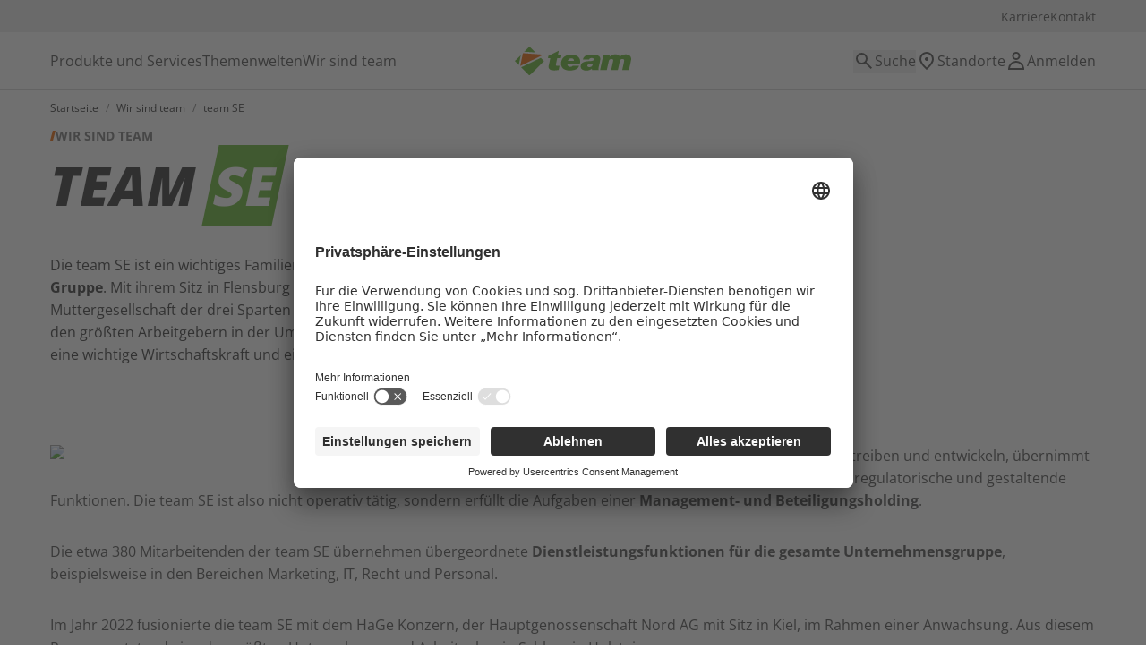

--- FILE ---
content_type: text/html; charset=utf-8
request_url: https://www.team.de/wir-sind-team/team-se
body_size: 42693
content:
<!DOCTYPE html><html lang="de" class="__variable_31c475"><head><meta charSet="utf-8"/><meta name="viewport" content="width=device-width, initial-scale=1"/><link rel="preload" as="image" imageSrcSet="https://assets.team.de/f/252999/4000x2250/01778b8cca/teamheadquarter.jpg/m/320x0/filters:quality(100) 320w, https://assets.team.de/f/252999/4000x2250/01778b8cca/teamheadquarter.jpg/m/384x0/filters:quality(100) 384w, https://assets.team.de/f/252999/4000x2250/01778b8cca/teamheadquarter.jpg/m/512x0/filters:quality(100) 512w, https://assets.team.de/f/252999/4000x2250/01778b8cca/teamheadquarter.jpg/m/640x0/filters:quality(100) 640w, https://assets.team.de/f/252999/4000x2250/01778b8cca/teamheadquarter.jpg/m/750x0/filters:quality(100) 750w, https://assets.team.de/f/252999/4000x2250/01778b8cca/teamheadquarter.jpg/m/828x0/filters:quality(100) 828w, https://assets.team.de/f/252999/4000x2250/01778b8cca/teamheadquarter.jpg/m/1080x0/filters:quality(100) 1080w, https://assets.team.de/f/252999/4000x2250/01778b8cca/teamheadquarter.jpg/m/1200x0/filters:quality(100) 1200w, https://assets.team.de/f/252999/4000x2250/01778b8cca/teamheadquarter.jpg/m/1440x0/filters:quality(100) 1440w" imageSizes="(min-width: 1480px) 658px, (min-width: 780px) 44.41vw, 100vw"/><link rel="stylesheet" href="/_next/static/css/5db19ce623a4fbf6.css" data-precedence="next"/><link rel="stylesheet" href="/_next/static/css/d586a6a3d85a2bd1.css" data-precedence="next"/><link rel="stylesheet" href="/_next/static/css/e235062733f0c83d.css" data-precedence="next"/><link rel="preload" as="script" fetchPriority="low" href="/_next/static/chunks/webpack-6a8aa8dc17ae78aa.js"/><script src="/_next/static/chunks/4bd1b696-788e20db78f61d3f.js" async=""></script><script src="/_next/static/chunks/1684-d75d6086baf72807.js" async=""></script><script src="/_next/static/chunks/main-app-6e90f529eb8215bb.js" async=""></script><script src="/_next/static/chunks/4e6af11a-425da4ec9acfec6c.js" async=""></script><script src="/_next/static/chunks/3975-ef4f48e2927b6664.js" async=""></script><script src="/_next/static/chunks/3939-1b7ab9bcf02653b3.js" async=""></script><script src="/_next/static/chunks/4916-0fd07d63580472f4.js" async=""></script><script src="/_next/static/chunks/9760-c598aebfb87185d6.js" async=""></script><script src="/_next/static/chunks/app/%5B...slug%5D/page-a28b9467709a16ad.js" async=""></script><script src="/_next/static/chunks/app/page-96cda2206207df72.js" async=""></script><script src="/_next/static/chunks/app/error-4dfeaae7ff493a06.js" async=""></script><script src="/_next/static/chunks/5365-da374162c82210ef.js" async=""></script><script src="/_next/static/chunks/app/template-24381fdaca0ff30a.js" async=""></script><script src="/_next/static/chunks/app/not-found-4dd269a52c1f4dc6.js" async=""></script><link rel="preload" href="https://app.usercentrics.eu/browser-ui/latest/loader.js" as="script"/><link rel="preload" href="https://privacy-proxy.usercentrics.eu/latest/uc-block.bundle.js" as="script"/><meta name="next-size-adjust" content=""/><link rel="icon" href="https://a.storyblok.com/f/252999/x/483d68ca5e/favicon.ico" sizes="any"/><title>team SE - Bau | Energie | Agrar</title><meta name="description" content="Die team SE ist ein wichtiges Familienmitglied der team Gruppe und erfüllt die Aufgaben einer Management- und Beteiligungsholding. "/><meta name="robots" content="index"/><link rel="canonical" href="https://www.team.de/wir-sind-team/team-se"/><script>document.querySelectorAll('body link[rel="icon"], body link[rel="apple-touch-icon"]').forEach(el => document.head.appendChild(el))</script><script src="/_next/static/chunks/polyfills-42372ed130431b0a.js" noModule=""></script></head><body id="main-body"><a href="#main" class="skip-link">Zum Hauptinhalt springen</a><header class="z-50"><nav class="bg-surface-neutral-50 hidden h-service-menu lg:block"><div class="container flex gap-6 justify-end items-center h-full"><a class="text-link-menu-text text-[15px] min-[1060px]:text-base hover:no-underline hover:text-link-text-hover !text-sm" target="_blank" href="https://karriere.team.de/">Karriere</a><a class="text-link-menu-text text-[15px] min-[1060px]:text-base hover:no-underline hover:text-link-text-hover !text-sm" target="_self" href="/kontakt">Kontakt</a></div></nav><nav class="z-50 bg-surface-neutral-0 h-mobile-navbar lg:h-desktop-navbar relative"><div class="absolute bottom-0 left-0 right-0 top-0 border-b border-solid border-b-stroke-neutral-100 pointer-events-none"></div><div class="container flex items-center justify-between lg:grid lg:grid-cols-8 xl:grid-cols-12 gap-2 md:gap-4 h-full"><div class="hidden h-full whitespace-nowrap justify-start items-center lg:flex lg:col-span-3 md:gap-x-4 xl:col-span-5 xl:gap-x-8"><a class="text-link-menu-text text-[15px] min-[1060px]:text-base hover:no-underline hover:text-link-text-hover lg:hover:border-y-[3px] lg:hover:border-solid lg:hover:border-b-stroke-neutral-800 lg:hover:border-t-surface-neutral-0 lg:hover:h-full lg:hover:flex lg:hover:items-center min-h-full flex items-center" target="_self" href="/produkte-und-services">Produkte und Services</a><a class="text-link-menu-text text-[15px] min-[1060px]:text-base hover:no-underline hover:text-link-text-hover lg:hover:border-y-[3px] lg:hover:border-solid lg:hover:border-b-stroke-neutral-800 lg:hover:border-t-surface-neutral-0 lg:hover:h-full lg:hover:flex lg:hover:items-center min-h-full flex items-center" target="_self" href="/themenwelten">Themenwelten</a><a class="text-link-menu-text text-[15px] min-[1060px]:text-base hover:no-underline hover:text-link-text-hover lg:hover:border-y-[3px] lg:hover:border-solid lg:hover:border-b-stroke-neutral-800 lg:hover:border-t-surface-neutral-0 lg:hover:h-full lg:hover:flex lg:hover:items-center min-h-full flex items-center" target="_self" href="/wir-sind-team/ueber-uns">Wir sind team</a></div><a class="justify-center lg:col-span-2 flex" aria-label="Zur Startseite" href="/"><img alt="" loading="lazy" width="130" height="28" decoding="async" data-nimg="1" style="color:transparent" src="https://a.storyblok.com/f/252999/300x75/dce82ec257/team-logo-rgb.svg"/></a><div class="flex items-center gap-4 justify-end lg:col-span-3 xl:col-span-5 h-full"><button class="border-none p-0 lg:hidden hidden" aria-label="Menü schließen"><svg xmlns="http://www.w3.org/2000/svg" fill="none" viewBox="0 0 24 24" class="ml-2 cursor-pointer w-6 h-6"><path fill="currentColor" d="M12 10.59 5.64 4.22 4.22 5.64 10.6 12l-6.37 6.36 1.42 1.42L12 13.4l6.36 6.37 1.42-1.42L13.4 12l6.37-6.36-1.42-1.42L12 10.6Z"></path></svg></button><button class="text-link-menu-text text-[15px] min-[1060px]:text-base hover:no-underline hover:text-link-text-hover lg:block"><span class="flex gap-2"><svg xmlns="http://www.w3.org/2000/svg" width="24" height="24" fill="none" aria-label="Suche öffnen"><g clip-path="url(#search_svg__a)"><mask id="search_svg__b" width="24" height="24" x="0" y="0" maskUnits="userSpaceOnUse" style="mask-type:alpha"><path fill="currentColor" d="M0 0h24v24H0z"></path></mask><g mask="url(#search_svg__b)"><path fill="currentColor" d="m19.6 21-6.3-6.3A6.1 6.1 0 0 1 9.5 16q-2.725 0-4.612-1.887T3 9.5t1.888-4.612Q6.775 3 9.5 3t4.613 1.888Q15.999 6.775 16 9.5a6.1 6.1 0 0 1-1.3 3.8l6.3 6.3zM9.5 14q1.875 0 3.188-1.313Q14 11.375 14 9.5t-1.313-3.188Q11.375 5 9.5 5T6.312 6.313C4.999 7.626 5 8.25 5 9.5q0 1.875 1.313 3.188Q7.625 14 9.5 14"></path></g></g><defs><clipPath id="search_svg__a"><path fill="#fff" d="M0 0h24v24H0z"></path></clipPath></defs></svg><span class="hidden lg:inline">Suche</span></span></button><a class="text-link-menu-text text-[15px] min-[1060px]:text-base hover:no-underline hover:text-link-text-hover lg:block" target="_self" href="/standort"><span class="flex gap-2"><svg xmlns="http://www.w3.org/2000/svg" width="24" height="24" fill="none" aria-label="Standorte anzeigen"><mask id="maps_svg__a" width="24" height="24" x="0" y="0" maskUnits="userSpaceOnUse" style="mask-type:alpha"><path fill="currentColor" d="M0 0h24v24H0z"></path></mask><g mask="url(#maps_svg__a)"><path fill="currentColor" d="M12 12q.825 0 1.412-.588Q14 10.826 14 10t-.588-1.412A1.93 1.93 0 0 0 12 8q-.825 0-1.412.588A1.93 1.93 0 0 0 10 10q0 .825.588 1.412Q11.175 12 12 12m0 7.35q3.05-2.8 4.525-5.088Q18 11.976 18 10.2q0-2.725-1.738-4.462Q14.526 4 12 4T7.738 5.737Q6 7.476 6 10.2q0 1.775 1.475 4.063Q8.95 16.549 12 19.35M12 22q-4.024-3.425-6.012-6.363Q4 12.7 4 10.2q0-3.75 2.412-5.975T12 2t5.587 2.225T20 10.2q0 2.5-1.988 5.438T12 22"></path></g></svg><span class="hidden lg:inline">Standorte</span></span></a><a class="text-link-menu-text text-[15px] min-[1060px]:text-base hover:no-underline hover:text-link-text-hover hidden lg:block" target="_self" href="/login"><span class="flex gap-2"><svg xmlns="http://www.w3.org/2000/svg" width="24" height="24" fill="none" aria-label="Anmelden"><path fill="currentColor" fill-rule="evenodd" d="M14.5 6.5a2.5 2.5 0 1 1-5 0 2.5 2.5 0 0 1 5 0m2 0a4.5 4.5 0 1 1-9 0 4.5 4.5 0 0 1 9 0M21 21q0-.508-.055-1A9.001 9.001 0 0 0 3 21v1h18zm-9-7a7 7 0 0 0-6.93 6h13.86A7 7 0 0 0 12 14" clip-rule="evenodd"></path></svg><span class="hidden lg:inline">Anmelden</span></span></a><button aria-label="Mobilmenü nutzen" class="border-none p-0 lg:hidden"><svg xmlns="http://www.w3.org/2000/svg" width="24" height="24" fill="none"><path fill="currentColor" fill-rule="evenodd" d="M2 4.5h20v2H2zm0 7h20v2H2zm0 7h20v2H2z" clip-rule="evenodd"></path></svg></button></div></div></nav></header><main id="main"><div><button class="fixed bottom-10 md:right-[42px] right-0 flex flex-col gap-[15px] border-none p-3 items-center bg-text-neutral-0 z-30 hidden" aria-label="Nach oben scrollen" aria-hidden="true" tabindex="-1"><div><div class="border-solid border-r-[24px] border-r-text-neutral-0 border-b-[4px] border-b-surface-primary"></div><div class="text-icon-neutral-0 bg-surface-primary py-2"><svg xmlns="http://www.w3.org/2000/svg" width="25" height="32" fill="none" aria-hidden="true"><g clip-path="url(#arrow-up-long_svg__a)"><path fill="currentColor" d="M12.5 1.586 18.914 8 17.5 9.414l-4-4V30h-2V5.414l-4 4L6.086 8z"></path></g><defs><clipPath id="arrow-up-long_svg__a"><path fill="currentColor" d="M.5 32V0h24v32z"></path></clipPath></defs></svg></div><div class="border-solid border-r-[24px] border-r-surface-primary border-b-[4px] border-b-text-neutral-0"></div></div><span class="text-sm font-sans font-bold text-text-headlines" aria-hidden="true">TOP</span></button><nav aria-label="Breadcrumb"><ul class="container leading-none flex flex-row py-4 lg:py-3 items-baseline md:items-center bg-surface-neutral-0 flex-wrap"><li class="text-headline text-xs list-none"><a class="text-link-text-neutral-800" href="/">Startseite</a><span class="px-2 text-xs text-text-body-secondary">/</span></li><li class="text-headline text-xs list-none"><a class="text-link-text-neutral-800" href="/wir-sind-team">Wir sind team</a><span class="px-2 text-xs text-text-body-secondary">/</span></li><li class="text-headline text-xs list-none">team SE</li></ul></nav><!--$--><div class="container"><div class="grid gap-x-3 gap-y-9 md:gap-3 grid-cols-4 md:grid-cols-12 items-center justify-center relative min-h-0 [&amp;:not(:first-child)]:pt-content-mobile md:[&amp;:not(:first-child)]:pt-content-desktop pb-content-mobile md:pb-content-desktop"><div class="items-start flex flex-col justify-start col-span-4 md:justify-center md:px-0 md:col-span-5 order-2 md:order-1"><div class="text-text-body-secondary text-xs md:text-sm font-bold text-left font-sanscondensed flex uppercase gap-1.5 items-baseline pb-1.5 md:pb-2 !pb-0.5 md:!pb-0"><div class="text-secondary"><svg xmlns="http://www.w3.org/2000/svg" width="6" height="11" fill="none" alt=""><path fill="currentColor" d="M0 11 2.956 0H6L3.044 11z"></path></svg></div><div>Wir sind team</div></div><h1 class="text-left w-full hyphens-auto break-word text-text-headlines uppercase italic text-4xl md:text-6xl [&amp;_span[style]]: font-extrabold [&amp;_span[style]]: font-sanscondensed [&amp;_span[style]]:text-text-neutral-0 [&amp;_span[style]]:inline-block [&amp;_span[style]]:not-italic [&amp;_span[style]]:-skew-x-12 pb-6 md:pb-8 [&amp;_span[style]]:!bg-surface-secondary [&amp;_span[style]]:px-[5px]">team <span style="background-color:#D03434">SE</span></h1><div class="text-base md:text-base text-regular text-text-body-primary text-left hyphens-auto"><p><span style="color:rgb(51, 51, 51)">Die team SE ist ein wichtiges Familienmitglied der </span><b><span style="color:rgb(51, 51, 51)">team Gruppe</span></b><span style="color:rgb(51, 51, 51)">. Mit ihrem Sitz in Flensburg gehört die so genannte Muttergesellschaft der drei Sparten Agrar, Bau und Energie zu den größten Arbeitgebern in der Umgebung. Die team SE ist eine wichtige Wirtschaftskraft und eine starke Partnerin. </span></p></div></div><div class="w-full h-full w-vp-full-mobile items-center justify-center col-span-4 flex relative order-1 md:col-span-6 md:col-start-7 md:order-2 object-cover"><img alt="Headquarter von der team SE" title="Headquarter von der team SE" loading="eager" width="0" height="0" decoding="async" data-nimg="1" class="h-auto w-full aspect-video object-cover object-center" style="color:transparent" sizes="(min-width: 1480px) 658px, (min-width: 780px) 44.41vw, 100vw" srcSet="https://assets.team.de/f/252999/4000x2250/01778b8cca/teamheadquarter.jpg/m/320x0/filters:quality(100) 320w, https://assets.team.de/f/252999/4000x2250/01778b8cca/teamheadquarter.jpg/m/384x0/filters:quality(100) 384w, https://assets.team.de/f/252999/4000x2250/01778b8cca/teamheadquarter.jpg/m/512x0/filters:quality(100) 512w, https://assets.team.de/f/252999/4000x2250/01778b8cca/teamheadquarter.jpg/m/640x0/filters:quality(100) 640w, https://assets.team.de/f/252999/4000x2250/01778b8cca/teamheadquarter.jpg/m/750x0/filters:quality(100) 750w, https://assets.team.de/f/252999/4000x2250/01778b8cca/teamheadquarter.jpg/m/828x0/filters:quality(100) 828w, https://assets.team.de/f/252999/4000x2250/01778b8cca/teamheadquarter.jpg/m/1080x0/filters:quality(100) 1080w, https://assets.team.de/f/252999/4000x2250/01778b8cca/teamheadquarter.jpg/m/1200x0/filters:quality(100) 1200w, https://assets.team.de/f/252999/4000x2250/01778b8cca/teamheadquarter.jpg/m/1440x0/filters:quality(100) 1440w" src="https://assets.team.de/f/252999/4000x2250/01778b8cca/teamheadquarter.jpg/m/1440x0/filters:quality(100)"/></div></div><div class="py-content-mobile md:py-content-desktop overflow-y-auto"><p class="text-text-headlines text-2xl md:text-3xl text-left font-extrabold font-sanscondensed pb-4 md:pb-6"></p><div class="md:float-left aspect-video md:mr-6 relative md:w-1/2 items-center mr-0 mb-4 md:mb-5"><img alt="Menschen im Büro team Zentrale Flensburg" loading="lazy" width="0" height="0" decoding="async" data-nimg="1" class="w-full h-auto aspect-video object-cover" style="color:transparent" sizes="(min-width: 1480px) 664px, (min-width: 780px) 44.41vw, calc(100vw - 32px)" srcSet="https://assets.team.de/f/252999/955x537/db20ad101c/wir-sind-team-karriere.jpg/m/64x0/filters:quality(100) 64w, https://assets.team.de/f/252999/955x537/db20ad101c/wir-sind-team-karriere.jpg/m/96x0/filters:quality(100) 96w, https://assets.team.de/f/252999/955x537/db20ad101c/wir-sind-team-karriere.jpg/m/128x0/filters:quality(100) 128w, https://assets.team.de/f/252999/955x537/db20ad101c/wir-sind-team-karriere.jpg/m/256x0/filters:quality(100) 256w, https://assets.team.de/f/252999/955x537/db20ad101c/wir-sind-team-karriere.jpg/m/320x0/filters:quality(100) 320w, https://assets.team.de/f/252999/955x537/db20ad101c/wir-sind-team-karriere.jpg/m/384x0/filters:quality(100) 384w, https://assets.team.de/f/252999/955x537/db20ad101c/wir-sind-team-karriere.jpg/m/512x0/filters:quality(100) 512w, https://assets.team.de/f/252999/955x537/db20ad101c/wir-sind-team-karriere.jpg/m/640x0/filters:quality(100) 640w, https://assets.team.de/f/252999/955x537/db20ad101c/wir-sind-team-karriere.jpg/m/750x0/filters:quality(100) 750w, https://assets.team.de/f/252999/955x537/db20ad101c/wir-sind-team-karriere.jpg/m/828x0/filters:quality(100) 828w, https://assets.team.de/f/252999/955x537/db20ad101c/wir-sind-team-karriere.jpg/m/1080x0/filters:quality(100) 1080w, https://assets.team.de/f/252999/955x537/db20ad101c/wir-sind-team-karriere.jpg/m/1200x0/filters:quality(100) 1200w, https://assets.team.de/f/252999/955x537/db20ad101c/wir-sind-team-karriere.jpg/m/1440x0/filters:quality(100) 1440w" src="https://assets.team.de/f/252999/955x537/db20ad101c/wir-sind-team-karriere.jpg/m/1440x0/filters:quality(100)"/></div><div class="col-span-12 [&amp;&gt;_div]:!m-0 [&amp;&gt;_div]:!p-0"><div class="py-content-mobile md:py-content-desktop"><p class="text-base font-sans text-text-body-primary my-8 first:mt-0 last:mb-0 hyphens-auto text-left [&amp;_span]:!text-base [&amp;_span]:!font-sans [&amp;_span]:!text-text-body-primary"><span style="color:rgb(51, 51, 51)">Während die Sparten das Geschäft betreiben und entwickeln, übernimmt die team SE geschäftsunterstützende, regulatorische und gestaltende Funktionen. Die team SE ist also nicht operativ tätig, sondern erfüllt die Aufgaben einer </span><strong class="text-base font-bold text-link-text-neutral-800 font-sans [&amp;_span]:!text-link-text-neutral-800"><span style="color:rgb(51, 51, 51)">Management- und Beteiligungsholding</span></strong><span style="color:rgb(51, 51, 51)">. </span></p><p class="text-base font-sans text-text-body-primary my-8 first:mt-0 last:mb-0 hyphens-auto text-left [&amp;_span]:!text-base [&amp;_span]:!font-sans [&amp;_span]:!text-text-body-primary"><span style="color:rgb(51, 51, 51)">Die etwa 380 Mitarbeitenden der team SE übernehmen übergeordnete </span><strong class="text-base font-bold text-link-text-neutral-800 font-sans [&amp;_span]:!text-link-text-neutral-800"><span style="color:rgb(51, 51, 51)">Dienstleistungsfunktionen für die gesamte Unternehmensgruppe</span></strong><span style="color:rgb(51, 51, 51)">, beispielsweise in den Bereichen Marketing, IT, Recht und Personal.</span></p><p class="text-base font-sans text-text-body-primary my-8 first:mt-0 last:mb-0 hyphens-auto text-left [&amp;_span]:!text-base [&amp;_span]:!font-sans [&amp;_span]:!text-text-body-primary"><span style="color:rgb(51, 51, 51)">Im Jahr 2022 fusionierte die team SE mit dem HaGe Konzern, der Hauptgenossenschaft Nord AG mit Sitz in Kiel, im Rahmen einer Anwachsung. Aus diesem Prozess entstand eins der größten Unternehmen und Arbeitgeber in Schleswig-Holstein. </span></p></div></div></div><div class="py-content-mobile md:py-content-desktop"><h2 class="text-left text-text-headlines hyphens-auto first:mt-0 last:mb-0 [&amp;_span]:!text-text-headlines text-3xl font-extrabold font-sanscondensed my-4">In einer starken Gemeinschaft schaffen wir mit Leidenschaft und Freude besondere Werte und sind das Vorbild unserer Branchen.</h2></div><section class="grid grid-cols-12 gap-x-4 py-content-mobile md:py-content-desktop"><div class="grid grid-cols-12 col-span-12"><div class="col-span-7 md:col-start-3 md:col-span-8 lg:col-start-4 lg:col-span-6"></div><div class="pt-0 flex items-end col-span-5 justify-end md:mt-0 md:col-start-11 md:col-span-2 lg:col-start-10 lg:col-span-3 flex xl:hidden"><div class="flex"><button class="md:p-small border-none text-icon-neutral-800 mr-double md:hover:shadow-arrow" aria-label="Vorheriger Slide"><svg xmlns="http://www.w3.org/2000/svg" width="24" height="24" fill="none"><path fill="currentColor" d="m9.414 12 7-7L15 3.586 6.586 12 15 20.414 16.414 19z"></path></svg></button><button class="md:p-small border-none text-icon-neutral-800 md:hover:shadow-arrow" aria-label="Nächster Slide"><svg xmlns="http://www.w3.org/2000/svg" width="24" height="24" fill="none"><path fill="currentColor" d="M9 3.586 7.586 5l7 7-7 7L9 20.414 17.414 12z"></path></svg></button></div></div></div><ul class="grid gap-x-2 md:gap-x-4 col-span-12 py-double lg:py-triple max-md:-mx-double max-md:px-double grid-cols-xs-slider auto-cols-xs-item sm:grid-cols-xl-slider grid-flow-col sm:auto-cols-xl-item overflow-y-auto xl:grid-cols-12"> <li class="block list-none xl:col-span-3"><div class="h-full pointer-events-none [&amp;_.read-more]:hidden"><div class="h-full text-left bg-surface-neutral-50 group flex flex-col md:hover:bg-surface-neutral-0 md:hover:shadow-default md:hover:border-none"><div class="w-full aspect-video relative"><img alt="Menschen im Büro in der team Zentrale in Flensburg" loading="lazy" decoding="async" data-nimg="fill" class="object-cover" style="position:absolute;height:100%;width:100%;left:0;top:0;right:0;bottom:0;color:transparent" sizes="(min-width: 1480px) 1328px, (min-width: 780px) 96vw, (min-width: 580px) calc(100vw - 32px), 255px" srcSet="https://assets.team.de/f/252999/1731x1154/f64df3619f/wir-sind-team-karriere.jpg/m/320x0/filters:quality(100) 320w, https://assets.team.de/f/252999/1731x1154/f64df3619f/wir-sind-team-karriere.jpg/m/384x0/filters:quality(100) 384w, https://assets.team.de/f/252999/1731x1154/f64df3619f/wir-sind-team-karriere.jpg/m/512x0/filters:quality(100) 512w, https://assets.team.de/f/252999/1731x1154/f64df3619f/wir-sind-team-karriere.jpg/m/640x0/filters:quality(100) 640w, https://assets.team.de/f/252999/1731x1154/f64df3619f/wir-sind-team-karriere.jpg/m/750x0/filters:quality(100) 750w, https://assets.team.de/f/252999/1731x1154/f64df3619f/wir-sind-team-karriere.jpg/m/828x0/filters:quality(100) 828w, https://assets.team.de/f/252999/1731x1154/f64df3619f/wir-sind-team-karriere.jpg/m/1080x0/filters:quality(100) 1080w, https://assets.team.de/f/252999/1731x1154/f64df3619f/wir-sind-team-karriere.jpg/m/1200x0/filters:quality(100) 1200w, https://assets.team.de/f/252999/1731x1154/f64df3619f/wir-sind-team-karriere.jpg/m/1440x0/filters:quality(100) 1440w" src="https://assets.team.de/f/252999/1731x1154/f64df3619f/wir-sind-team-karriere.jpg/m/1440x0/filters:quality(100)"/><span class="absolute top-double right-double"><span class="text-icon-neutral-0 inline-block p-min md:p-small lg:p-base bg-surface-neutral-800 skew-x-right-arrow-revert hidden md:group-hover:inline-block"><svg xmlns="http://www.w3.org/2000/svg" width="24" height="24" fill="none" class="skew-x-right-arrow fill-icon-neutral-0 scale-75 md:scale-90 lg:scale-100"><path fill="currentColor" d="M22.414 12 14 20.414 12.586 19l6-6H2v-2h16.586l-6-6L14 3.586z"></path></svg></span></span></div><div class="p-double md:p-triple flex-1 flex flex-col justify-between"><div></div><span class="block text-text-headlines text-xs font-bold uppercase mt-large read-more hidden">Mehr erfahren</span></div></div></div></li><li class="block list-none xl:col-span-3"><div class="h-full pointer-events-none [&amp;_.read-more]:hidden"><div class="h-full text-left bg-surface-neutral-50 group flex flex-col md:hover:bg-surface-neutral-0 md:hover:shadow-default md:hover:border-none"><div class="w-full aspect-video relative"><img alt="team Zentrale Flensburg Menschen" loading="lazy" decoding="async" data-nimg="fill" class="object-cover" style="position:absolute;height:100%;width:100%;left:0;top:0;right:0;bottom:0;color:transparent" sizes="(min-width: 1480px) 1328px, (min-width: 780px) 96vw, (min-width: 580px) calc(100vw - 32px), 255px" srcSet="https://assets.team.de/f/252999/1224x816/65bb4975ac/wir-sind-team-karriere.jpg/m/320x0/filters:quality(100) 320w, https://assets.team.de/f/252999/1224x816/65bb4975ac/wir-sind-team-karriere.jpg/m/384x0/filters:quality(100) 384w, https://assets.team.de/f/252999/1224x816/65bb4975ac/wir-sind-team-karriere.jpg/m/512x0/filters:quality(100) 512w, https://assets.team.de/f/252999/1224x816/65bb4975ac/wir-sind-team-karriere.jpg/m/640x0/filters:quality(100) 640w, https://assets.team.de/f/252999/1224x816/65bb4975ac/wir-sind-team-karriere.jpg/m/750x0/filters:quality(100) 750w, https://assets.team.de/f/252999/1224x816/65bb4975ac/wir-sind-team-karriere.jpg/m/828x0/filters:quality(100) 828w, https://assets.team.de/f/252999/1224x816/65bb4975ac/wir-sind-team-karriere.jpg/m/1080x0/filters:quality(100) 1080w, https://assets.team.de/f/252999/1224x816/65bb4975ac/wir-sind-team-karriere.jpg/m/1200x0/filters:quality(100) 1200w, https://assets.team.de/f/252999/1224x816/65bb4975ac/wir-sind-team-karriere.jpg/m/1440x0/filters:quality(100) 1440w" src="https://assets.team.de/f/252999/1224x816/65bb4975ac/wir-sind-team-karriere.jpg/m/1440x0/filters:quality(100)"/><span class="absolute top-double right-double"><span class="text-icon-neutral-0 inline-block p-min md:p-small lg:p-base bg-surface-neutral-800 skew-x-right-arrow-revert hidden md:group-hover:inline-block"><svg xmlns="http://www.w3.org/2000/svg" width="24" height="24" fill="none" class="skew-x-right-arrow fill-icon-neutral-0 scale-75 md:scale-90 lg:scale-100"><path fill="currentColor" d="M22.414 12 14 20.414 12.586 19l6-6H2v-2h16.586l-6-6L14 3.586z"></path></svg></span></span></div><div class="p-double md:p-triple flex-1 flex flex-col justify-between"><div></div><span class="block text-text-headlines text-xs font-bold uppercase mt-large read-more hidden">Mehr erfahren</span></div></div></div></li><li class="block list-none xl:col-span-3"><div class="h-full pointer-events-none [&amp;_.read-more]:hidden"><div class="h-full text-left bg-surface-neutral-50 group flex flex-col md:hover:bg-surface-neutral-0 md:hover:shadow-default md:hover:border-none"><div class="w-full aspect-video relative"><img alt="Menschen vor der team Zentrale in Flensurg" loading="lazy" decoding="async" data-nimg="fill" class="object-cover" style="position:absolute;height:100%;width:100%;left:0;top:0;right:0;bottom:0;color:transparent" sizes="(min-width: 1480px) 1328px, (min-width: 780px) 96vw, (min-width: 580px) calc(100vw - 32px), 255px" srcSet="https://assets.team.de/f/252999/1731x1154/53d5828162/wir-sind-team-karriere.jpg/m/320x0/filters:quality(100) 320w, https://assets.team.de/f/252999/1731x1154/53d5828162/wir-sind-team-karriere.jpg/m/384x0/filters:quality(100) 384w, https://assets.team.de/f/252999/1731x1154/53d5828162/wir-sind-team-karriere.jpg/m/512x0/filters:quality(100) 512w, https://assets.team.de/f/252999/1731x1154/53d5828162/wir-sind-team-karriere.jpg/m/640x0/filters:quality(100) 640w, https://assets.team.de/f/252999/1731x1154/53d5828162/wir-sind-team-karriere.jpg/m/750x0/filters:quality(100) 750w, https://assets.team.de/f/252999/1731x1154/53d5828162/wir-sind-team-karriere.jpg/m/828x0/filters:quality(100) 828w, https://assets.team.de/f/252999/1731x1154/53d5828162/wir-sind-team-karriere.jpg/m/1080x0/filters:quality(100) 1080w, https://assets.team.de/f/252999/1731x1154/53d5828162/wir-sind-team-karriere.jpg/m/1200x0/filters:quality(100) 1200w, https://assets.team.de/f/252999/1731x1154/53d5828162/wir-sind-team-karriere.jpg/m/1440x0/filters:quality(100) 1440w" src="https://assets.team.de/f/252999/1731x1154/53d5828162/wir-sind-team-karriere.jpg/m/1440x0/filters:quality(100)"/><span class="absolute top-double right-double"><span class="text-icon-neutral-0 inline-block p-min md:p-small lg:p-base bg-surface-neutral-800 skew-x-right-arrow-revert hidden md:group-hover:inline-block"><svg xmlns="http://www.w3.org/2000/svg" width="24" height="24" fill="none" class="skew-x-right-arrow fill-icon-neutral-0 scale-75 md:scale-90 lg:scale-100"><path fill="currentColor" d="M22.414 12 14 20.414 12.586 19l6-6H2v-2h16.586l-6-6L14 3.586z"></path></svg></span></span></div><div class="p-double md:p-triple flex-1 flex flex-col justify-between"><div></div><span class="block text-text-headlines text-xs font-bold uppercase mt-large read-more hidden">Mehr erfahren</span></div></div></div></li><li class="block list-none xl:col-span-3"><div class="h-full pointer-events-none [&amp;_.read-more]:hidden"><div class="h-full text-left bg-surface-neutral-50 group flex flex-col md:hover:bg-surface-neutral-0 md:hover:shadow-default md:hover:border-none"><div class="w-full aspect-video relative"><img alt="team Zentrale Flensburg Menschen" loading="lazy" decoding="async" data-nimg="fill" class="object-cover" style="position:absolute;height:100%;width:100%;left:0;top:0;right:0;bottom:0;color:transparent" sizes="(min-width: 1480px) 1328px, (min-width: 780px) 96vw, (min-width: 580px) calc(100vw - 32px), 255px" srcSet="https://assets.team.de/f/252999/1731x1154/327573cb29/wir-sind-team-karriere.jpg/m/320x0/filters:quality(100) 320w, https://assets.team.de/f/252999/1731x1154/327573cb29/wir-sind-team-karriere.jpg/m/384x0/filters:quality(100) 384w, https://assets.team.de/f/252999/1731x1154/327573cb29/wir-sind-team-karriere.jpg/m/512x0/filters:quality(100) 512w, https://assets.team.de/f/252999/1731x1154/327573cb29/wir-sind-team-karriere.jpg/m/640x0/filters:quality(100) 640w, https://assets.team.de/f/252999/1731x1154/327573cb29/wir-sind-team-karriere.jpg/m/750x0/filters:quality(100) 750w, https://assets.team.de/f/252999/1731x1154/327573cb29/wir-sind-team-karriere.jpg/m/828x0/filters:quality(100) 828w, https://assets.team.de/f/252999/1731x1154/327573cb29/wir-sind-team-karriere.jpg/m/1080x0/filters:quality(100) 1080w, https://assets.team.de/f/252999/1731x1154/327573cb29/wir-sind-team-karriere.jpg/m/1200x0/filters:quality(100) 1200w, https://assets.team.de/f/252999/1731x1154/327573cb29/wir-sind-team-karriere.jpg/m/1440x0/filters:quality(100) 1440w" src="https://assets.team.de/f/252999/1731x1154/327573cb29/wir-sind-team-karriere.jpg/m/1440x0/filters:quality(100)"/><span class="absolute top-double right-double"><span class="text-icon-neutral-0 inline-block p-min md:p-small lg:p-base bg-surface-neutral-800 skew-x-right-arrow-revert hidden md:group-hover:inline-block"><svg xmlns="http://www.w3.org/2000/svg" width="24" height="24" fill="none" class="skew-x-right-arrow fill-icon-neutral-0 scale-75 md:scale-90 lg:scale-100"><path fill="currentColor" d="M22.414 12 14 20.414 12.586 19l6-6H2v-2h16.586l-6-6L14 3.586z"></path></svg></span></span></div><div class="p-double md:p-triple flex-1 flex flex-col justify-between"><div></div><span class="block text-text-headlines text-xs font-bold uppercase mt-large read-more hidden">Mehr erfahren</span></div></div></div></li></ul></section><div class="py-content-mobile md:py-content-desktop overflow-y-auto"><p class="text-text-headlines text-2xl md:text-3xl text-left font-extrabold font-sanscondensed pb-4 md:pb-6"></p><div class="md:float-right aspect-video md:ml-6 relative md:w-1/2 items-center mr-0 mb-4 md:mb-5"><img alt="Personen  stehen im Kreis und geben sich die Hände" loading="lazy" width="0" height="0" decoding="async" data-nimg="1" class="w-full h-auto aspect-video object-cover" style="color:transparent" sizes="(min-width: 1480px) 664px, (min-width: 780px) 44.41vw, calc(100vw - 32px)" srcSet="https://assets.team.de/f/252999/3556x2000/39b357832d/wir-sind-team-werte-haende.png/m/64x0/filters:quality(100) 64w, https://assets.team.de/f/252999/3556x2000/39b357832d/wir-sind-team-werte-haende.png/m/96x0/filters:quality(100) 96w, https://assets.team.de/f/252999/3556x2000/39b357832d/wir-sind-team-werte-haende.png/m/128x0/filters:quality(100) 128w, https://assets.team.de/f/252999/3556x2000/39b357832d/wir-sind-team-werte-haende.png/m/256x0/filters:quality(100) 256w, https://assets.team.de/f/252999/3556x2000/39b357832d/wir-sind-team-werte-haende.png/m/320x0/filters:quality(100) 320w, https://assets.team.de/f/252999/3556x2000/39b357832d/wir-sind-team-werte-haende.png/m/384x0/filters:quality(100) 384w, https://assets.team.de/f/252999/3556x2000/39b357832d/wir-sind-team-werte-haende.png/m/512x0/filters:quality(100) 512w, https://assets.team.de/f/252999/3556x2000/39b357832d/wir-sind-team-werte-haende.png/m/640x0/filters:quality(100) 640w, https://assets.team.de/f/252999/3556x2000/39b357832d/wir-sind-team-werte-haende.png/m/750x0/filters:quality(100) 750w, https://assets.team.de/f/252999/3556x2000/39b357832d/wir-sind-team-werte-haende.png/m/828x0/filters:quality(100) 828w, https://assets.team.de/f/252999/3556x2000/39b357832d/wir-sind-team-werte-haende.png/m/1080x0/filters:quality(100) 1080w, https://assets.team.de/f/252999/3556x2000/39b357832d/wir-sind-team-werte-haende.png/m/1200x0/filters:quality(100) 1200w, https://assets.team.de/f/252999/3556x2000/39b357832d/wir-sind-team-werte-haende.png/m/1440x0/filters:quality(100) 1440w" src="https://assets.team.de/f/252999/3556x2000/39b357832d/wir-sind-team-werte-haende.png/m/1440x0/filters:quality(100)"/></div><div class="col-span-12 [&amp;&gt;_div]:!m-0 [&amp;&gt;_div]:!p-0"><div class="py-content-mobile md:py-content-desktop"><h2 class="text-left text-text-headlines hyphens-auto first:mt-0 last:mb-0 [&amp;_span]:!text-text-headlines text-3xl font-extrabold font-sanscondensed my-4"><span style="color:rgb(51, 51, 51)">Wir sind team </span><span style="color:rgb(32, 33, 36)">–</span><span style="color:rgb(51, 51, 51)"> in allem, was wir tun.</span></h2><p class="text-base font-sans text-text-body-primary my-8 first:mt-0 last:mb-0 hyphens-auto text-left [&amp;_span]:!text-base [&amp;_span]:!font-sans [&amp;_span]:!text-text-body-primary"><span style="color:rgb(51, 51, 51)">Mit rund 5.000 Mitarbeitenden ist die team Gruppe an etwa 440 Standorten deutschlandweit tätig. Wir stehen für hohe Kundenorientierung und stellen den Menschen in den Mittelpunkt unseres Handelns. </span></p><p class="text-base font-sans text-text-body-primary my-8 first:mt-0 last:mb-0 hyphens-auto text-left [&amp;_span]:!text-base [&amp;_span]:!font-sans [&amp;_span]:!text-text-body-primary"><span style="color:rgb(51, 51, 51)">Die team Gruppe leistet mit ihrem Geschäftsmodell einen wichtigen Beitrag zur Versorgungssicherheit der Gesellschaft: Wir entwickeln und liefern Lösungen für Landwirtschaft und Lebensmittelindustrie. Wir stellen aktuelle und zukünftige Energie- und Mobilitätslösungen für Gewerbe- und private Kund:innen bereit. Wir bieten Baustoffe und Services zur Errichtung von Wohnraum, Gebäude und Infrastruktur an.</span></p></div></div></div><section class="grid grid-cols-12 gap-x-4 py-content-mobile md:py-content-desktop"><div class="grid grid-cols-12 col-span-12"><div class="col-span-7 lg:col-span-5"></div><div class="pt-0 flex items-end col-span-5 justify-end md:mt-0 md:col-start-5 md:col-span-8 lg:col-start-6 lg:col-span-7"><div class="flex"><button class="md:p-small border-none text-icon-neutral-800 mr-double md:hover:shadow-arrow" aria-label="Vorheriger Slide"><svg xmlns="http://www.w3.org/2000/svg" width="24" height="24" fill="none"><path fill="currentColor" d="m9.414 12 7-7L15 3.586 6.586 12 15 20.414 16.414 19z"></path></svg></button><button class="md:p-small border-none text-icon-neutral-800 md:hover:shadow-arrow" aria-label="Nächster Slide"><svg xmlns="http://www.w3.org/2000/svg" width="24" height="24" fill="none"><path fill="currentColor" d="M9 3.586 7.586 5l7 7-7 7L9 20.414 17.414 12z"></path></svg></button></div></div></div><ul class="grid gap-x-2 md:gap-x-4 col-span-12 py-double lg:py-triple max-md:-mx-double max-md:px-double grid-cols-xs-slider auto-cols-xs-item sm:grid-cols-xl-slider grid-flow-col sm:auto-cols-xl-item overflow-y-auto"> <li class="block list-none"><a prefetch="false" href="/wir-sind-team/team-se/beteiligungen" target="_self" class="h-full"><div class="h-full text-left bg-surface-neutral-50 group flex flex-col md:hover:bg-surface-neutral-0 md:hover:shadow-default md:hover:border-none"><div class="w-full aspect-video relative"><img alt="Zwei Personen schütteln sich die Hände" loading="lazy" decoding="async" data-nimg="fill" class="object-cover" style="position:absolute;height:100%;width:100%;left:0;top:0;right:0;bottom:0;color:transparent" sizes="(min-width: 1480px) 1328px, (min-width: 780px) 96vw, (min-width: 580px) calc(100vw - 32px), 255px" srcSet="https://assets.team.de/f/252999/7360x4912/32545416f2/wir-sind-team-beteiligungen.jpeg/m/320x0/filters:quality(100) 320w, https://assets.team.de/f/252999/7360x4912/32545416f2/wir-sind-team-beteiligungen.jpeg/m/384x0/filters:quality(100) 384w, https://assets.team.de/f/252999/7360x4912/32545416f2/wir-sind-team-beteiligungen.jpeg/m/512x0/filters:quality(100) 512w, https://assets.team.de/f/252999/7360x4912/32545416f2/wir-sind-team-beteiligungen.jpeg/m/640x0/filters:quality(100) 640w, https://assets.team.de/f/252999/7360x4912/32545416f2/wir-sind-team-beteiligungen.jpeg/m/750x0/filters:quality(100) 750w, https://assets.team.de/f/252999/7360x4912/32545416f2/wir-sind-team-beteiligungen.jpeg/m/828x0/filters:quality(100) 828w, https://assets.team.de/f/252999/7360x4912/32545416f2/wir-sind-team-beteiligungen.jpeg/m/1080x0/filters:quality(100) 1080w, https://assets.team.de/f/252999/7360x4912/32545416f2/wir-sind-team-beteiligungen.jpeg/m/1200x0/filters:quality(100) 1200w, https://assets.team.de/f/252999/7360x4912/32545416f2/wir-sind-team-beteiligungen.jpeg/m/1440x0/filters:quality(100) 1440w" src="https://assets.team.de/f/252999/7360x4912/32545416f2/wir-sind-team-beteiligungen.jpeg/m/1440x0/filters:quality(100)"/><span class="absolute top-double right-double"><span class="text-icon-neutral-0 inline-block p-min md:p-small lg:p-base bg-surface-neutral-800 skew-x-right-arrow-revert hidden md:group-hover:inline-block"><svg xmlns="http://www.w3.org/2000/svg" width="24" height="24" fill="none" class="skew-x-right-arrow fill-icon-neutral-0 scale-75 md:scale-90 lg:scale-100"><path fill="currentColor" d="M22.414 12 14 20.414 12.586 19l6-6H2v-2h16.586l-6-6L14 3.586z"></path></svg></span></span></div><div class="p-double md:p-triple flex-1 flex flex-col justify-between"><div><strong class="block text-text-headlines font-bold text-body-md mb-small hyphens-auto md:text-lg mb-small">Beteiligungen</strong></div><span class="block text-text-headlines text-xs font-bold uppercase mt-large read-more hidden">Mehr erfahren</span></div></div> </a></li><li class="block list-none"><a prefetch="false" href="/wir-sind-team/team-se/fuer-aktionaere" target="_self" class="h-full"><div class="h-full text-left bg-surface-neutral-50 group flex flex-col md:hover:bg-surface-neutral-0 md:hover:shadow-default md:hover:border-none"><div class="w-full aspect-video relative"><img alt="Zwei Personen gucken sich auf einem Bildschirm Aktienkurse an" loading="lazy" decoding="async" data-nimg="fill" class="object-cover" style="position:absolute;height:100%;width:100%;left:0;top:0;right:0;bottom:0;color:transparent" sizes="(min-width: 1480px) 1328px, (min-width: 780px) 96vw, (min-width: 580px) calc(100vw - 32px), 255px" srcSet="https://assets.team.de/f/252999/5561x3707/d9fb65c3cb/wir-sind-team-aktien.jpeg/m/320x0/filters:quality(100) 320w, https://assets.team.de/f/252999/5561x3707/d9fb65c3cb/wir-sind-team-aktien.jpeg/m/384x0/filters:quality(100) 384w, https://assets.team.de/f/252999/5561x3707/d9fb65c3cb/wir-sind-team-aktien.jpeg/m/512x0/filters:quality(100) 512w, https://assets.team.de/f/252999/5561x3707/d9fb65c3cb/wir-sind-team-aktien.jpeg/m/640x0/filters:quality(100) 640w, https://assets.team.de/f/252999/5561x3707/d9fb65c3cb/wir-sind-team-aktien.jpeg/m/750x0/filters:quality(100) 750w, https://assets.team.de/f/252999/5561x3707/d9fb65c3cb/wir-sind-team-aktien.jpeg/m/828x0/filters:quality(100) 828w, https://assets.team.de/f/252999/5561x3707/d9fb65c3cb/wir-sind-team-aktien.jpeg/m/1080x0/filters:quality(100) 1080w, https://assets.team.de/f/252999/5561x3707/d9fb65c3cb/wir-sind-team-aktien.jpeg/m/1200x0/filters:quality(100) 1200w, https://assets.team.de/f/252999/5561x3707/d9fb65c3cb/wir-sind-team-aktien.jpeg/m/1440x0/filters:quality(100) 1440w" src="https://assets.team.de/f/252999/5561x3707/d9fb65c3cb/wir-sind-team-aktien.jpeg/m/1440x0/filters:quality(100)"/><span class="absolute top-double right-double"><span class="text-icon-neutral-0 inline-block p-min md:p-small lg:p-base bg-surface-neutral-800 skew-x-right-arrow-revert hidden md:group-hover:inline-block"><svg xmlns="http://www.w3.org/2000/svg" width="24" height="24" fill="none" class="skew-x-right-arrow fill-icon-neutral-0 scale-75 md:scale-90 lg:scale-100"><path fill="currentColor" d="M22.414 12 14 20.414 12.586 19l6-6H2v-2h16.586l-6-6L14 3.586z"></path></svg></span></span></div><div class="p-double md:p-triple flex-1 flex flex-col justify-between"><div><strong class="block text-text-headlines font-bold text-body-md mb-small hyphens-auto md:text-lg mb-small">Für Aktionäre</strong></div><span class="block text-text-headlines text-xs font-bold uppercase mt-large read-more hidden">Mehr erfahren</span></div></div> </a></li><li class="block list-none"><a prefetch="false" href="/wir-sind-team/team-se/gremien" target="_self" class="h-full"><div class="h-full text-left bg-surface-neutral-50 group flex flex-col md:hover:bg-surface-neutral-0 md:hover:shadow-default md:hover:border-none"><div class="w-full aspect-video relative"><img alt="Personen sitzen an einem runden Tisch" loading="lazy" decoding="async" data-nimg="fill" class="object-cover" style="position:absolute;height:100%;width:100%;left:0;top:0;right:0;bottom:0;color:transparent" sizes="(min-width: 1480px) 1328px, (min-width: 780px) 96vw, (min-width: 580px) calc(100vw - 32px), 255px" srcSet="https://assets.team.de/f/252999/4857x2879/31151f77fd/wir-sind-team-gremien.jpeg/m/320x0/filters:quality(100) 320w, https://assets.team.de/f/252999/4857x2879/31151f77fd/wir-sind-team-gremien.jpeg/m/384x0/filters:quality(100) 384w, https://assets.team.de/f/252999/4857x2879/31151f77fd/wir-sind-team-gremien.jpeg/m/512x0/filters:quality(100) 512w, https://assets.team.de/f/252999/4857x2879/31151f77fd/wir-sind-team-gremien.jpeg/m/640x0/filters:quality(100) 640w, https://assets.team.de/f/252999/4857x2879/31151f77fd/wir-sind-team-gremien.jpeg/m/750x0/filters:quality(100) 750w, https://assets.team.de/f/252999/4857x2879/31151f77fd/wir-sind-team-gremien.jpeg/m/828x0/filters:quality(100) 828w, https://assets.team.de/f/252999/4857x2879/31151f77fd/wir-sind-team-gremien.jpeg/m/1080x0/filters:quality(100) 1080w, https://assets.team.de/f/252999/4857x2879/31151f77fd/wir-sind-team-gremien.jpeg/m/1200x0/filters:quality(100) 1200w, https://assets.team.de/f/252999/4857x2879/31151f77fd/wir-sind-team-gremien.jpeg/m/1440x0/filters:quality(100) 1440w" src="https://assets.team.de/f/252999/4857x2879/31151f77fd/wir-sind-team-gremien.jpeg/m/1440x0/filters:quality(100)"/><span class="absolute top-double right-double"><span class="text-icon-neutral-0 inline-block p-min md:p-small lg:p-base bg-surface-neutral-800 skew-x-right-arrow-revert hidden md:group-hover:inline-block"><svg xmlns="http://www.w3.org/2000/svg" width="24" height="24" fill="none" class="skew-x-right-arrow fill-icon-neutral-0 scale-75 md:scale-90 lg:scale-100"><path fill="currentColor" d="M22.414 12 14 20.414 12.586 19l6-6H2v-2h16.586l-6-6L14 3.586z"></path></svg></span></span></div><div class="p-double md:p-triple flex-1 flex flex-col justify-between"><div><strong class="block text-text-headlines font-bold text-body-md mb-small hyphens-auto md:text-lg mb-small">Gremien</strong></div><span class="block text-text-headlines text-xs font-bold uppercase mt-large read-more hidden">Mehr erfahren</span></div></div> </a></li><li class="block list-none"><a prefetch="false" href="/wir-sind-team/team-se/jahresberichte" target="_self" class="h-full"><div class="h-full text-left bg-surface-neutral-50 group flex flex-col md:hover:bg-surface-neutral-0 md:hover:shadow-default md:hover:border-none"><div class="w-full aspect-video relative"><img alt="Titelseite vom Jahresbericht 2022." loading="lazy" decoding="async" data-nimg="fill" class="object-cover" style="position:absolute;height:100%;width:100%;left:0;top:0;right:0;bottom:0;color:transparent" sizes="(min-width: 1480px) 1328px, (min-width: 780px) 96vw, (min-width: 580px) calc(100vw - 32px), 255px" srcSet="https://assets.team.de/f/252999/5333x3000/5b83bf3149/wir-sind-team-jahresbericht-2022.png/m/320x0/filters:quality(100) 320w, https://assets.team.de/f/252999/5333x3000/5b83bf3149/wir-sind-team-jahresbericht-2022.png/m/384x0/filters:quality(100) 384w, https://assets.team.de/f/252999/5333x3000/5b83bf3149/wir-sind-team-jahresbericht-2022.png/m/512x0/filters:quality(100) 512w, https://assets.team.de/f/252999/5333x3000/5b83bf3149/wir-sind-team-jahresbericht-2022.png/m/640x0/filters:quality(100) 640w, https://assets.team.de/f/252999/5333x3000/5b83bf3149/wir-sind-team-jahresbericht-2022.png/m/750x0/filters:quality(100) 750w, https://assets.team.de/f/252999/5333x3000/5b83bf3149/wir-sind-team-jahresbericht-2022.png/m/828x0/filters:quality(100) 828w, https://assets.team.de/f/252999/5333x3000/5b83bf3149/wir-sind-team-jahresbericht-2022.png/m/1080x0/filters:quality(100) 1080w, https://assets.team.de/f/252999/5333x3000/5b83bf3149/wir-sind-team-jahresbericht-2022.png/m/1200x0/filters:quality(100) 1200w, https://assets.team.de/f/252999/5333x3000/5b83bf3149/wir-sind-team-jahresbericht-2022.png/m/1440x0/filters:quality(100) 1440w" src="https://assets.team.de/f/252999/5333x3000/5b83bf3149/wir-sind-team-jahresbericht-2022.png/m/1440x0/filters:quality(100)"/><span class="absolute top-double right-double"><span class="text-icon-neutral-0 inline-block p-min md:p-small lg:p-base bg-surface-neutral-800 skew-x-right-arrow-revert hidden md:group-hover:inline-block"><svg xmlns="http://www.w3.org/2000/svg" width="24" height="24" fill="none" class="skew-x-right-arrow fill-icon-neutral-0 scale-75 md:scale-90 lg:scale-100"><path fill="currentColor" d="M22.414 12 14 20.414 12.586 19l6-6H2v-2h16.586l-6-6L14 3.586z"></path></svg></span></span></div><div class="p-double md:p-triple flex-1 flex flex-col justify-between"><div><strong class="block text-text-headlines font-bold text-body-md mb-small hyphens-auto md:text-lg mb-small">Jahresberichte</strong></div><span class="block text-text-headlines text-xs font-bold uppercase mt-large read-more hidden">Mehr erfahren</span></div></div> </a></li><li class="block list-none"><a prefetch="false" href="/wir-sind-team/ueber-uns/vorstand" target="_self" class="h-full"><div class="h-full text-left bg-surface-neutral-50 group flex flex-col md:hover:bg-surface-neutral-0 md:hover:shadow-default md:hover:border-none"><div class="w-full aspect-video relative"><img alt="der team Vorstand auf einer Treppe" loading="lazy" decoding="async" data-nimg="fill" class="object-cover" style="position:absolute;height:100%;width:100%;left:0;top:0;right:0;bottom:0;color:transparent" sizes="(min-width: 1480px) 1328px, (min-width: 780px) 96vw, (min-width: 580px) calc(100vw - 32px), 255px" srcSet="https://assets.team.de/f/252999/4898x3265/3c9a5f30df/vorstand-team-gruppe-2024.jpg/m/320x0/filters:quality(100) 320w, https://assets.team.de/f/252999/4898x3265/3c9a5f30df/vorstand-team-gruppe-2024.jpg/m/384x0/filters:quality(100) 384w, https://assets.team.de/f/252999/4898x3265/3c9a5f30df/vorstand-team-gruppe-2024.jpg/m/512x0/filters:quality(100) 512w, https://assets.team.de/f/252999/4898x3265/3c9a5f30df/vorstand-team-gruppe-2024.jpg/m/640x0/filters:quality(100) 640w, https://assets.team.de/f/252999/4898x3265/3c9a5f30df/vorstand-team-gruppe-2024.jpg/m/750x0/filters:quality(100) 750w, https://assets.team.de/f/252999/4898x3265/3c9a5f30df/vorstand-team-gruppe-2024.jpg/m/828x0/filters:quality(100) 828w, https://assets.team.de/f/252999/4898x3265/3c9a5f30df/vorstand-team-gruppe-2024.jpg/m/1080x0/filters:quality(100) 1080w, https://assets.team.de/f/252999/4898x3265/3c9a5f30df/vorstand-team-gruppe-2024.jpg/m/1200x0/filters:quality(100) 1200w, https://assets.team.de/f/252999/4898x3265/3c9a5f30df/vorstand-team-gruppe-2024.jpg/m/1440x0/filters:quality(100) 1440w" src="https://assets.team.de/f/252999/4898x3265/3c9a5f30df/vorstand-team-gruppe-2024.jpg/m/1440x0/filters:quality(100)"/><span class="absolute top-double right-double"><span class="text-icon-neutral-0 inline-block p-min md:p-small lg:p-base bg-surface-neutral-800 skew-x-right-arrow-revert hidden md:group-hover:inline-block"><svg xmlns="http://www.w3.org/2000/svg" width="24" height="24" fill="none" class="skew-x-right-arrow fill-icon-neutral-0 scale-75 md:scale-90 lg:scale-100"><path fill="currentColor" d="M22.414 12 14 20.414 12.586 19l6-6H2v-2h16.586l-6-6L14 3.586z"></path></svg></span></span></div><div class="p-double md:p-triple flex-1 flex flex-col justify-between"><div><strong class="block text-text-headlines font-bold text-body-md mb-small hyphens-auto md:text-lg mb-small">Vorstand</strong></div><span class="block text-text-headlines text-xs font-bold uppercase mt-large read-more hidden">Mehr erfahren</span></div></div> </a></li></ul></section></div><!--/$--><!--$--><!--/$--><!--$--><!--/$--></div></main><footer style="margin-top:0px" class="bg-surface-neutral-50 pb-24 pt-20 md:pt-20 px-4 md:px-16 w-full relative after:-z-10 after:origin-top-left after:absolute after:w-full after:h-full after:content-[&#x27;&#x27;] after:bg-inherit after:top-0 after:right-0 after:bottom-0 after:left-0 after:-skew-y-6 z-10"><div id="orange-box" style="bottom:0" class="w-full absolute right-1/2 translate-x-1/2 -z-10 md:w-[656px] md:z-10"><div class="bg-surface-primary relative w-full h-full max-md:after:hidden after:bg-yellow after:origin-right after:absolute after:w-full after:h-full after:content-[&#x27;&#x27;] after:bg-inherit after:top-0 after:right-0 after:bottom-0 after:left-0 after:-skew-y-6 pt-large md:pt-3xlarge px-double md:px-large pb-xlarge md:pb-large flex flex-col md:flex-row gap-triple md:gap-large md:items-center md:justify-between"><div class="z-50"><div class="text-text-body-secondary text-xs md:text-sm font-bold text-left font-sanscondensed flex uppercase gap-1.5 items-baseline pb-1.5 md:pb-2 !text-sm gap-base pb-base md:pb-small text-text-neutral-0"><div class="text-secondary !text-neutral-neutral-0"><svg xmlns="http://www.w3.org/2000/svg" width="6" height="11" fill="none" alt=""><path fill="currentColor" d="M0 11 2.956 0H6L3.044 11z"></path></svg></div><div>Möchten Sie mehr wissen?</div></div><p class="hyphens-auto text-text-neutral-0 font-sanscondensed uppercase font-extrabold text-3xl md:text-4xl">Wir helfen Ihnen gerne weiter</p></div><div class="z-50 flex flex-grow"><a class="py-3 px-double bg-button-surface-primary-neutral-800 md:flex text-button-text-primary text-sm font-bold leading-[100%] tracking-[0.28px] font-sans uppercase whitespace-nowrap" target="_self" href="/kontakt">Kontakt</a></div></div></div><div class="relative container max-md:px-0 grid grid-cols-4 gap-12 gap-x-2 md:pt-14 md:justify-between md:grid-cols-12 md:gap-4"><div class="col-span-4 md:col-span-3 lg:col-span-2 md:col-start-1 border-b border-stroke-neutral-200 pb-14 md: md:border-0 md:pb-0"><div class="text-sm mb-4 text-text-headlines font-bold uppercase text-left font-sanscondensed break-words hyphens-auto">FOLGEN SIE UNS AUF</div><div class="grid grid-cols-4 gap-x-2 md:flex md:flex-col md:gap-y-10 "><div class="grid grid-cols-3 max-w-[124px] col-span-2 gap-0.5"><li class="list-none social-links items-center"><a title="Facebook" class="text-base text-body text-body-primary no-underline hover:no-underline" rel="noopener noreferrer" target="_blank" href="https://linktree.team.de"><img alt="Facebook Icon" loading="lazy" width="40" height="40" decoding="async" data-nimg="1" style="color:transparent" src="https://a.storyblok.com/f/252999/150x150/eba2c7d461/fb.svg"/></a></li><li class="list-none social-links items-center"><a title="Instagram" class="text-base text-body text-body-primary no-underline hover:no-underline" rel="noopener noreferrer" target="_blank" href="https://linktree.team.de"><img alt="Instagram Icon" loading="lazy" width="40" height="40" decoding="async" data-nimg="1" style="color:transparent" src="https://a.storyblok.com/f/252999/40x40/4ef4d4c048/ig.svg"/></a></li><li class="list-none social-links items-center"><a title="Youtube" class="text-base text-body text-body-primary no-underline hover:no-underline" rel="noopener noreferrer" target="_blank" href="https://linktree.team.de"><img alt="YouTube Icon" loading="lazy" width="40" height="40" decoding="async" data-nimg="1" style="color:transparent" src="https://a.storyblok.com/f/252999/40x40/7f16335c19/yt.svg"/></a></li><li class="list-none social-links items-center"><a title="Xing" class="text-base text-body text-body-primary no-underline hover:no-underline" rel="noopener noreferrer" target="_blank" href="https://linktree.team.de"><img alt="Xing Icon" loading="lazy" width="40" height="40" decoding="async" data-nimg="1" style="color:transparent" src="https://a.storyblok.com/f/252999/150x150/a3e708ee05/xi.svg"/></a></li><li class="list-none social-links items-center"><a title="LinkedIn" class="text-base text-body text-body-primary no-underline hover:no-underline" rel="noopener noreferrer" target="_blank" href="https://linktree.team.de"><img alt="LinkedIn Icon" loading="lazy" width="40" height="40" decoding="async" data-nimg="1" style="color:transparent" src="https://a.storyblok.com/f/252999/40x40/327ebf5485/in.svg"/></a></li><li class="list-none social-links items-center"><a title="kununu" class="text-base text-body text-body-primary no-underline hover:no-underline" rel="noopener noreferrer" target="_blank" href="https://linktree.team.de"><img alt="Kununu Icon" loading="lazy" width="40" height="40" decoding="async" data-nimg="1" style="color:transparent" src="https://a.storyblok.com/f/252999/40x40/61c1ffa1ba/k.svg"/></a></li></div><div class="flex flex-col col-span-2 md:items-start pt-2 md:pt-0 gap-3 md:gap-2"><li class="list-none flex flex-row gap-3 items-center"><svg xmlns="http://www.w3.org/2000/svg" width="24" height="24" fill="none" alt=""><mask id="maps_svg__a" width="24" height="24" x="0" y="0" maskUnits="userSpaceOnUse" style="mask-type:alpha"><path fill="currentColor" d="M0 0h24v24H0z"></path></mask><g mask="url(#maps_svg__a)"><path fill="currentColor" d="M12 12q.825 0 1.412-.588Q14 10.826 14 10t-.588-1.412A1.93 1.93 0 0 0 12 8q-.825 0-1.412.588A1.93 1.93 0 0 0 10 10q0 .825.588 1.412Q11.175 12 12 12m0 7.35q3.05-2.8 4.525-5.088Q18 11.976 18 10.2q0-2.725-1.738-4.462Q14.526 4 12 4T7.738 5.737Q6 7.476 6 10.2q0 1.775 1.475 4.063Q8.95 16.549 12 19.35M12 22q-4.024-3.425-6.012-6.363Q4 12.7 4 10.2q0-3.75 2.412-5.975T12 2t5.587 2.225T20 10.2q0 2.5-1.988 5.438T12 22"></path></g></svg><a class="text-base link-text text-text-body-primary hover:text-neutral-900 no-underline hover:no-underline" rel="noopener noreferrer" href="/standort">Standorte</a></li><li class="list-none flex flex-row gap-3 items-center"><svg xmlns="http://www.w3.org/2000/svg" width="24" height="24" fill="none" alt=""><g clip-path="url(#search_svg__a)"><mask id="search_svg__b" width="24" height="24" x="0" y="0" maskUnits="userSpaceOnUse" style="mask-type:alpha"><path fill="currentColor" d="M0 0h24v24H0z"></path></mask><g mask="url(#search_svg__b)"><path fill="currentColor" d="m19.6 21-6.3-6.3A6.1 6.1 0 0 1 9.5 16q-2.725 0-4.612-1.887T3 9.5t1.888-4.612Q6.775 3 9.5 3t4.613 1.888Q15.999 6.775 16 9.5a6.1 6.1 0 0 1-1.3 3.8l6.3 6.3zM9.5 14q1.875 0 3.188-1.313Q14 11.375 14 9.5t-1.313-3.188Q11.375 5 9.5 5T6.312 6.313C4.999 7.626 5 8.25 5 9.5q0 1.875 1.313 3.188Q7.625 14 9.5 14"></path></g></g><defs><clipPath id="search_svg__a"><path fill="#fff" d="M0 0h24v24H0z"></path></clipPath></defs></svg><button class="text-base link-text text-text-body-primary hover:text-neutral-900 no-underline hover:no-underline">Suche</button></li></div></div></div><div class="col-span-2 md:col-start-7"><div class="text-sm mb-4 text-text-headlines font-bold uppercase text-left font-sanscondensed break-words hyphens-auto">Unternehmen</div><nav id="Unternehmen"><ul class="flex flex-col gap-2 flex-wrap"><li class="list-none w-full break-words hyphens-auto"><a class="text-base text-text-body-primary hover:text-neutral-900 no-underline hover:no-underline" rel="noopener noreferrer" href="/wir-sind-team/ueber-uns">Über uns</a></li><li class="list-none w-full break-words hyphens-auto"><a class="text-base text-text-body-primary hover:text-neutral-900 no-underline hover:no-underline" rel="noopener noreferrer" href="/wir-sind-team/team-se">team SE</a></li><li class="list-none w-full break-words hyphens-auto"><a class="text-base text-text-body-primary hover:text-neutral-900 no-underline hover:no-underline" rel="noopener noreferrer" target="_blank" href="https://karriere.team.de/">Karriere</a></li><li class="list-none w-full break-words hyphens-auto"><a class="text-base text-text-body-primary hover:text-neutral-900 no-underline hover:no-underline" rel="noopener noreferrer" href="/wir-sind-team/team-se/presse">Presse </a></li><li class="list-none w-full break-words hyphens-auto"><a class="text-base text-text-body-primary hover:text-neutral-900 no-underline hover:no-underline" rel="noopener noreferrer" href="/kontakt">Kontakt</a></li></ul></nav></div><div class="col-span-2 md:col-start-9"><div class="text-sm mb-4 text-text-headlines font-bold uppercase text-left font-sanscondensed break-words hyphens-auto">Sparten</div><nav id="Sparten"><ul class="flex flex-col gap-2 flex-wrap"><li class="list-none w-full break-words hyphens-auto"><a class="text-base text-text-body-primary hover:text-neutral-900 no-underline hover:no-underline" rel="noopener noreferrer" href="/produkte-und-services/agrar">Agrar</a></li><li class="list-none w-full break-words hyphens-auto"><a class="text-base text-text-body-primary hover:text-neutral-900 no-underline hover:no-underline" rel="noopener noreferrer" href="/produkte-und-services/bau">Bau</a></li><li class="list-none w-full break-words hyphens-auto"><a class="text-base text-text-body-primary hover:text-neutral-900 no-underline hover:no-underline" rel="noopener noreferrer" href="/produkte-und-services/energie">Energie</a></li></ul></nav></div><div class="col-span-2 md:col-start-11"><div class="text-sm mb-4 text-text-headlines font-bold uppercase text-left font-sanscondensed break-words hyphens-auto">Rechtliches</div><nav id="Rechtliches"><ul class="flex flex-col gap-2 flex-wrap"><li class="list-none w-full break-words hyphens-auto"><a class="text-base text-text-body-primary hover:text-neutral-900 no-underline hover:no-underline" rel="noopener noreferrer" href="/impressum">Impressum</a></li><li class="list-none w-full break-words hyphens-auto"><a class="text-base text-text-body-primary hover:text-neutral-900 no-underline hover:no-underline" rel="noopener noreferrer" href="/agb">AGB</a></li><li class="list-none w-full break-words hyphens-auto"><a class="text-base text-text-body-primary hover:text-neutral-900 no-underline hover:no-underline" rel="noopener noreferrer" href="/datenschutz">Datenschutz</a></li><li class="list-none w-full break-words hyphens-auto"><a class="text-base text-text-body-primary hover:text-neutral-900 no-underline hover:no-underline" rel="noopener noreferrer" href="/lieferkette">Lieferkette</a></li><li class="list-none w-full break-words hyphens-auto"><a class="text-base text-text-body-primary hover:text-neutral-900 no-underline hover:no-underline" rel="noopener noreferrer" href="/whistleblower">Whistleblower</a></li><li class="list-none w-full break-words hyphens-auto"><a class="text-base text-text-body-primary hover:text-neutral-900 no-underline hover:no-underline" rel="noopener noreferrer" href="/vf__rechtliches/barrierefreiheit">Barrierefreiheitserklärung</a></li><li class="list-none w-full break-words hyphens-auto"><a class="text-base text-text-body-primary hover:text-neutral-900 no-underline hover:no-underline" rel="noopener noreferrer" target="_self" href="/vf__rechtliches/code-of-conduct">Code of Conduct</a></li></ul></nav></div></div></footer><!--$--><!--/$--><script src="/_next/static/chunks/webpack-6a8aa8dc17ae78aa.js" async=""></script><script>(self.__next_f=self.__next_f||[]).push([0])</script><script>self.__next_f.push([1,"1:\"$Sreact.fragment\"\n3:I[87555,[],\"\"]\n4:I[31295,[],\"\"]\n6:I[59665,[],\"MetadataBoundary\"]\n8:I[59665,[],\"OutletBoundary\"]\nb:I[74911,[],\"AsyncMetadataOutlet\"]\nd:I[59665,[],\"ViewportBoundary\"]\nf:I[26614,[],\"\"]\n10:\"$Sreact.suspense\"\n11:I[74911,[],\"AsyncMetadata\"]\n:HL[\"/_next/static/media/35f28a8dea65b34c-s.p.woff2\",\"font\",{\"crossOrigin\":\"\",\"type\":\"font/woff2\"}]\n:HL[\"/_next/static/media/ccea6ee2cc2eada4-s.p.woff2\",\"font\",{\"crossOrigin\":\"\",\"type\":\"font/woff2\"}]\n:HL[\"/_next/static/css/5db19ce623a4fbf6.css\",\"style\"]\n:HL[\"/_next/static/css/d586a6a3d85a2bd1.css\",\"style\"]\n:HL[\"/_next/static/css/e235062733f0c83d.css\",\"style\"]\n0:{\"P\":null,\"b\":\"_XupGM6NyDZmbdOhTmDfA\",\"p\":\"\",\"c\":[\"\",\"wir-sind-team\",\"team-se\"],\"i\":false,\"f\":[[[\"\",{\"children\":[[\"slug\",\"wir-sind-team/team-se\",\"c\"],{\"children\":[\"__PAGE__\",{}]}]},\"$undefined\",\"$undefined\",true],[\"\",[\"$\",\"$1\",\"c\",{\"children\":[[[\"$\",\"link\",\"0\",{\"rel\":\"stylesheet\",\"href\":\"/_next/static/css/5db19ce623a4fbf6.css\",\"precedence\":\"next\",\"crossOrigin\":\"$undefined\",\"nonce\":\"$undefined\"}],[\"$\",\"link\",\"1\",{\"rel\":\"stylesheet\",\"href\":\"/_next/static/css/d586a6a3d85a2bd1.css\",\"precedence\":\"next\",\"crossOrigin\":\"$undefined\",\"nonce\":\"$undefined\"}],[\"$\",\"link\",\"2\",{\"rel\":\"stylesheet\",\"href\":\"/_next/static/css/e235062733f0c83d.css\",\"precedence\":\"next\",\"crossOrigin\":\"$undefined\",\"nonce\":\"$undefined\"}]],\"$L2\"]}],{\"children\":[[\"slug\",\"wir-sind-team/team-se\",\"c\"],[\"$\",\"$1\",\"c\",{\"children\":[null,[\"$\",\"$L3\",null,{\"parallelRouterKey\":\"children\",\"error\":\"$undefined\",\"errorStyles\":\"$undefined\",\"errorScripts\":\"$undefined\",\"template\":[\"$\",\"$L4\",null,{}],\"templateStyles\":\"$undefined\",\"templateScripts\":\"$undefined\",\"notFound\":\"$undefined\",\"forbidden\":\"$undefined\",\"unauthorized\":\"$undefined\"}]]}],{\"children\":[\"__PAGE__\",[\"$\",\"$1\",\"c\",{\"children\":[\"$L5\",[\"$\",\"$L6\",null,{\"children\":\"$L7\"}],null,[\"$\",\"$L8\",null,{\"children\":[\"$L9\",\"$La\",[\"$\",\"$Lb\",null,{\"promise\":\"$@c\"}]]}]]}],{},null,false]},null,false]},null,false],[\"$\",\"$1\",\"h\",{\"children\":[null,[\"$\",\"$1\",\"zVLmaRAFuswUUgxnlVxfd\",{\"children\":[[\"$\",\"$Ld\",null,{\"children\":\""])</script><script>self.__next_f.push([1,"$Le\"}],[\"$\",\"meta\",null,{\"name\":\"next-size-adjust\",\"content\":\"\"}]]}],null]}],false]],\"m\":\"$undefined\",\"G\":[\"$f\",\"$undefined\"],\"s\":false,\"S\":false}\n7:[\"$\",\"$10\",null,{\"fallback\":null,\"children\":[\"$\",\"$L11\",null,{\"promise\":\"$@12\"}]}]\na:null\ne:[[\"$\",\"meta\",\"0\",{\"charSet\":\"utf-8\"}],[\"$\",\"meta\",\"1\",{\"name\":\"viewport\",\"content\":\"width=device-width, initial-scale=1\"}]]\n9:null\n"])</script><script>self.__next_f.push([1,"12:{\"metadata\":[[\"$\",\"title\",\"0\",{\"children\":\"team SE - Bau | Energie | Agrar\"}],[\"$\",\"meta\",\"1\",{\"name\":\"description\",\"content\":\"Die team SE ist ein wichtiges Familienmitglied der team Gruppe und erfüllt die Aufgaben einer Management- und Beteiligungsholding. \"}],[\"$\",\"meta\",\"2\",{\"name\":\"robots\",\"content\":\"index\"}],[\"$\",\"link\",\"3\",{\"rel\":\"canonical\",\"href\":\"https://www.team.de/wir-sind-team/team-se\"}]],\"error\":null,\"digest\":\"$undefined\"}\nc:{\"metadata\":\"$12:metadata\",\"error\":null,\"digest\":\"$undefined\"}\n"])</script><script>self.__next_f.push([1,"13:I[9642,[\"6084\",\"static/chunks/4e6af11a-425da4ec9acfec6c.js\",\"3975\",\"static/chunks/3975-ef4f48e2927b6664.js\",\"3939\",\"static/chunks/3939-1b7ab9bcf02653b3.js\",\"4916\",\"static/chunks/4916-0fd07d63580472f4.js\",\"9760\",\"static/chunks/9760-c598aebfb87185d6.js\",\"3048\",\"static/chunks/app/%5B...slug%5D/page-a28b9467709a16ad.js\"],\"default\"]\n14:I[40640,[\"6084\",\"static/chunks/4e6af11a-425da4ec9acfec6c.js\",\"3975\",\"static/chunks/3975-ef4f48e2927b6664.js\",\"3939\",\"static/chunks/3939-1b7ab9bcf02653b3.js\",\"4916\",\"static/chunks/4916-0fd07d63580472f4.js\",\"9760\",\"static/chunks/9760-c598aebfb87185d6.js\",\"8974\",\"static/chunks/app/page-96cda2206207df72.js\"],\"default\"]\n"])</script><script>self.__next_f.push([1,"5:[[\"$\",\"$L13\",null,{\"props\":{\"links\":{\"3b224df2-904c-4a46-9d1b-3986d508b95c\":{\"id\":429196197,\"uuid\":\"3b224df2-904c-4a46-9d1b-3986d508b95c\",\"slug\":\"b__team/wir-sind-team/ueber-uns/\",\"path\":null,\"parent_id\":429196131,\"name\":\"Über uns\",\"is_folder\":false,\"published\":true,\"is_startpage\":true,\"position\":-210,\"real_path\":\"/wir-sind-team/ueber-uns\"},\"c45a4037-ea18-49ef-8fdb-d768dd2ce33e\":{\"id\":562123414,\"uuid\":\"c45a4037-ea18-49ef-8fdb-d768dd2ce33e\",\"slug\":\"b__team/wir-sind-team/ueber-uns/soziales-engagement\",\"path\":\"soziales-engagement/\",\"parent_id\":429196131,\"name\":\"Soziales Engagement \",\"is_folder\":true,\"published\":false,\"is_startpage\":false,\"position\":-200,\"real_path\":\"/wir-sind-team/ueber-uns/soziales-engagement/\"},\"91a3976e-927a-4f94-b0d2-1fada28f20c2\":{\"id\":559845372,\"uuid\":\"91a3976e-927a-4f94-b0d2-1fada28f20c2\",\"slug\":\"b__team/wir-sind-team/ueber-uns/arbeiten-bei-team\",\"path\":\"arbeiten-bei-team/\",\"parent_id\":429196131,\"name\":\"Arbeiten bei team\",\"is_folder\":true,\"published\":false,\"is_startpage\":false,\"position\":-140,\"real_path\":\"/wir-sind-team/ueber-uns/arbeiten-bei-team/\"},\"4de84fd2-39b3-4020-8d18-1673d544e59b\":{\"id\":432799713,\"uuid\":\"4de84fd2-39b3-4020-8d18-1673d544e59b\",\"slug\":\"b__team/wir-sind-team/ueber-uns/geschaeftsfuehrung\",\"path\":null,\"parent_id\":429196131,\"name\":\"Geschäftsführung\",\"is_folder\":false,\"published\":true,\"is_startpage\":false,\"position\":-120,\"real_path\":\"/wir-sind-team/ueber-uns/geschaeftsfuehrung\"},\"065e6e16-18e1-45e2-8a4b-0f7924891b2d\":{\"id\":485238186,\"uuid\":\"065e6e16-18e1-45e2-8a4b-0f7924891b2d\",\"slug\":\"b__team/wir-sind-team/change-of-legal-form-agrar\",\"path\":null,\"parent_id\":415964496,\"name\":\"change of legal form agrar\",\"is_folder\":false,\"published\":true,\"is_startpage\":false,\"position\":-120,\"real_path\":\"/wir-sind-team/change-of-legal-form-agrar\"},\"86d8367c-d796-4d89-a6d3-1f4290b65d95\":{\"id\":485238184,\"uuid\":\"86d8367c-d796-4d89-a6d3-1f4290b65d95\",\"slug\":\"b__team/wir-sind-team/rechtsformwechsel-agrar\",\"path\":null,\"parent_id\":415964496,\"name\":\"Rechtsformwechsel agrar\",\"is_folder\":false,\"published\":true,\"is_startpage\":false,\"position\":-100,\"real_path\":\"/wir-sind-team/rechtsformwechsel-agrar\"},\"704e6deb-788a-4b54-8eb4-12c61a797d7f\":{\"id\":429201906,\"uuid\":\"704e6deb-788a-4b54-8eb4-12c61a797d7f\",\"slug\":\"b__team/wir-sind-team/ueber-uns/expansion\",\"path\":null,\"parent_id\":429196131,\"name\":\"Expansion\",\"is_folder\":false,\"published\":true,\"is_startpage\":false,\"position\":-90,\"real_path\":\"/wir-sind-team/ueber-uns/expansion\"},\"3c350ddf-49bd-439a-b98f-5c4eb165e483\":{\"id\":565385265,\"uuid\":\"3c350ddf-49bd-439a-b98f-5c4eb165e483\",\"slug\":\"b__team/wir-sind-team/ueber-uns/soziales-engagement/\",\"path\":\"\",\"parent_id\":562123414,\"name\":\"Soziales Engagement\",\"is_folder\":false,\"published\":true,\"is_startpage\":true,\"position\":-90,\"real_path\":\"/wir-sind-team/ueber-uns/soziales-engagement\"},\"765db266-37f7-4488-a292-f68d93bb4d9b\":{\"id\":630234120,\"uuid\":\"765db266-37f7-4488-a292-f68d93bb4d9b\",\"slug\":\"b__team/wir-sind-team/ueber-uns/soziales-engagement/gemeinsam-gutes-tun\",\"path\":\"gemeinsam-gutes-tun/\",\"parent_id\":562123414,\"name\":\"Gemeinsam Gutes tun\",\"is_folder\":false,\"published\":true,\"is_startpage\":false,\"position\":-80,\"real_path\":\"/wir-sind-team/ueber-uns/soziales-engagement/gemeinsam-gutes-tun/\"},\"131af453-62f5-4ba7-b1c9-35943d091b3f\":{\"id\":429196132,\"uuid\":\"131af453-62f5-4ba7-b1c9-35943d091b3f\",\"slug\":\"b__team/wir-sind-team/team-se\",\"path\":\"team-se/\",\"parent_id\":415964496,\"name\":\"team SE\",\"is_folder\":true,\"published\":false,\"is_startpage\":false,\"position\":-70,\"real_path\":\"/wir-sind-team/team-se/\"},\"aa6d1d5e-ca29-49c9-8d04-aafe61e7c563\":{\"id\":429201901,\"uuid\":\"aa6d1d5e-ca29-49c9-8d04-aafe61e7c563\",\"slug\":\"b__team/wir-sind-team/ueber-uns/arbeiten-bei-team/\",\"path\":null,\"parent_id\":559845372,\"name\":\"Arbeiten bei team\",\"is_folder\":false,\"published\":true,\"is_startpage\":true,\"position\":-70,\"real_path\":\"/wir-sind-team/ueber-uns/arbeiten-bei-team\"},\"ad317fc6-6f23-4f70-b056-6d0e8da29de2\":{\"id\":429201905,\"uuid\":\"ad317fc6-6f23-4f70-b056-6d0e8da29de2\",\"slug\":\"b__team/wir-sind-team/ueber-uns/nachhaltigkeit\",\"path\":null,\"parent_id\":429196131,\"name\":\"Nachhaltigkeit\",\"is_folder\":false,\"published\":true,\"is_startpage\":false,\"position\":-70,\"real_path\":\"/wir-sind-team/ueber-uns/nachhaltigkeit\"},\"24114847-3054-4ca6-9655-aa479373c342\":{\"id\":429196131,\"uuid\":\"24114847-3054-4ca6-9655-aa479373c342\",\"slug\":\"b__team/wir-sind-team/ueber-uns\",\"path\":\"ueber-uns/\",\"parent_id\":415964496,\"name\":\"Über uns\",\"is_folder\":true,\"published\":false,\"is_startpage\":false,\"position\":-60,\"real_path\":\"/wir-sind-team/ueber-uns/\"},\"68b9439d-5e64-444a-9f07-bca62ac003fb\":{\"id\":432799738,\"uuid\":\"68b9439d-5e64-444a-9f07-bca62ac003fb\",\"slug\":\"b__team/wir-sind-team/ueber-uns/bereichsleitung\",\"path\":null,\"parent_id\":429196131,\"name\":\"Bereichsleitung\",\"is_folder\":false,\"published\":true,\"is_startpage\":false,\"position\":-60,\"real_path\":\"/wir-sind-team/ueber-uns/bereichsleitung\"},\"98ee859d-c2ab-47d1-94c0-fe462ff3a5c2\":{\"id\":521043402,\"uuid\":\"98ee859d-c2ab-47d1-94c0-fe462ff3a5c2\",\"slug\":\"b__team/wir-sind-team/team-se/presse\",\"path\":\"presse/\",\"parent_id\":429196132,\"name\":\"Presse\",\"is_folder\":true,\"published\":false,\"is_startpage\":false,\"position\":-60,\"real_path\":\"/wir-sind-team/team-se/presse/\"},\"fbbff527-85a3-4728-9ef7-eefd33283113\":{\"id\":559849844,\"uuid\":\"fbbff527-85a3-4728-9ef7-eefd33283113\",\"slug\":\"b__team/wir-sind-team/ueber-uns/arbeiten-bei-team/azubi-tag\",\"path\":\"\",\"parent_id\":559845372,\"name\":\"Ein Tag für Azubis\",\"is_folder\":false,\"published\":true,\"is_startpage\":false,\"position\":-60,\"real_path\":\"/wir-sind-team/ueber-uns/arbeiten-bei-team/azubi-tag\"},\"04c01e0f-300f-4177-958a-031b665c9543\":{\"id\":613899243,\"uuid\":\"04c01e0f-300f-4177-958a-031b665c9543\",\"slug\":\"b__team/wir-sind-team/ueber-uns/soziales-engagement/hospiz-gettorf\",\"path\":\"hospiz-gettorf/\",\"parent_id\":562123414,\"name\":\"Hospiz Gettorf\",\"is_folder\":false,\"published\":true,\"is_startpage\":false,\"position\":-60,\"real_path\":\"/wir-sind-team/ueber-uns/soziales-engagement/hospiz-gettorf/\"},\"6bac71c7-e20b-433d-8987-8b1d21d6b276\":{\"id\":429203496,\"uuid\":\"6bac71c7-e20b-433d-8987-8b1d21d6b276\",\"slug\":\"b__team/wir-sind-team/team-se/jahresberichte\",\"path\":null,\"parent_id\":429196132,\"name\":\"Jahresberichte\",\"is_folder\":false,\"published\":true,\"is_startpage\":false,\"position\":-50,\"real_path\":\"/wir-sind-team/team-se/jahresberichte\"},\"aabd421f-6946-4779-8e87-0f642148d0fc\":{\"id\":427033806,\"uuid\":\"aabd421f-6946-4779-8e87-0f642148d0fc\",\"slug\":\"b__team/wir-sind-team/verkaufsboerse\",\"path\":null,\"parent_id\":415964496,\"name\":\"Verkaufsbörse\",\"is_folder\":false,\"published\":true,\"is_startpage\":false,\"position\":-40,\"real_path\":\"/wir-sind-team/verkaufsboerse\"},\"8a27705d-7379-4d95-9f9b-75a7bfa261be\":{\"id\":429196166,\"uuid\":\"8a27705d-7379-4d95-9f9b-75a7bfa261be\",\"slug\":\"b__team/wir-sind-team/team-se/presse/\",\"path\":null,\"parent_id\":521043402,\"name\":\"Presse\",\"is_folder\":false,\"published\":true,\"is_startpage\":true,\"position\":-40,\"real_path\":\"/wir-sind-team/team-se/presse\"},\"19023022-6a94-4ca7-8c44-deff2a1d27dc\":{\"id\":429203493,\"uuid\":\"19023022-6a94-4ca7-8c44-deff2a1d27dc\",\"slug\":\"b__team/wir-sind-team/team-se/fuer-aktionaere\",\"path\":null,\"parent_id\":429196132,\"name\":\"Für Aktionäre\",\"is_folder\":false,\"published\":true,\"is_startpage\":false,\"position\":-40,\"real_path\":\"/wir-sind-team/team-se/fuer-aktionaere\"},\"5d13ab8e-5f37-4dde-b0f9-413d3b061266\":{\"id\":599320563,\"uuid\":\"5d13ab8e-5f37-4dde-b0f9-413d3b061266\",\"slug\":\"b__team/wir-sind-team/ueber-uns/soziales-engagement/weihnachtswunschbaum\",\"path\":\"weihnachtswunschbaum/\",\"parent_id\":562123414,\"name\":\"Weihnachtswunschbaum\",\"is_folder\":false,\"published\":true,\"is_startpage\":false,\"position\":-40,\"real_path\":\"/wir-sind-team/ueber-uns/soziales-engagement/weihnachtswunschbaum/\"},\"44507686-9c31-40ff-82a1-fc82cf4d7892\":{\"id\":429201898,\"uuid\":\"44507686-9c31-40ff-82a1-fc82cf4d7892\",\"slug\":\"b__team/wir-sind-team/ueber-uns/strategie\",\"path\":null,\"parent_id\":429196131,\"name\":\"Unsere Strategie\",\"is_folder\":false,\"published\":true,\"is_startpage\":false,\"position\":-30,\"real_path\":\"/wir-sind-team/ueber-uns/strategie\"},\"5f07d30a-1b80-41f6-a761-b7beb4cf6eda\":{\"id\":429203343,\"uuid\":\"5f07d30a-1b80-41f6-a761-b7beb4cf6eda\",\"slug\":\"b__team/wir-sind-team/team-se/beteiligungen\",\"path\":null,\"parent_id\":429196132,\"name\":\"Beteiligungen\",\"is_folder\":false,\"published\":true,\"is_startpage\":false,\"position\":-30,\"real_path\":\"/wir-sind-team/team-se/beteiligungen\"},\"07b9f0dd-f194-42ee-bd7e-2375f5a7d956\":{\"id\":429906332,\"uuid\":\"07b9f0dd-f194-42ee-bd7e-2375f5a7d956\",\"slug\":\"b__team/wir-sind-team/team-se/gremien/\",\"path\":null,\"parent_id\":429202927,\"name\":\"Gremien\",\"is_folder\":false,\"published\":true,\"is_startpage\":true,\"position\":-30,\"real_path\":\"/wir-sind-team/team-se/gremien\"},\"0ca66700-8d3c-4d9b-991e-3af5517c673b\":{\"id\":521044910,\"uuid\":\"0ca66700-8d3c-4d9b-991e-3af5517c673b\",\"slug\":\"b__team/wir-sind-team/team-se/presse/archiv\",\"path\":null,\"parent_id\":521043402,\"name\":\"Archiv\",\"is_folder\":false,\"published\":true,\"is_startpage\":false,\"position\":-30,\"real_path\":\"/wir-sind-team/team-se/presse/archiv\"},\"fd29023b-709b-4125-8c91-77b159db191a\":{\"id\":429202927,\"uuid\":\"fd29023b-709b-4125-8c91-77b159db191a\",\"slug\":\"b__team/wir-sind-team/team-se/gremien\",\"path\":\"gremien/\",\"parent_id\":429196132,\"name\":\"Gremien\",\"is_folder\":true,\"published\":false,\"is_startpage\":false,\"position\":-20,\"real_path\":\"/wir-sind-team/team-se/gremien/\"},\"f21038b4-a978-46f8-95bc-d655bd2c951c\":{\"id\":429203502,\"uuid\":\"f21038b4-a978-46f8-95bc-d655bd2c951c\",\"slug\":\"b__team/wir-sind-team/team-se/gremien/beirat-team-agrar\",\"path\":null,\"parent_id\":429202927,\"name\":\"Beirat team agrar GmbH\",\"is_folder\":false,\"published\":true,\"is_startpage\":false,\"position\":-20,\"real_path\":\"/wir-sind-team/team-se/gremien/beirat-team-agrar\"},\"786a9d9e-9f57-433d-b242-1198ab30314b\":{\"id\":565237473,\"uuid\":\"786a9d9e-9f57-433d-b242-1198ab30314b\",\"slug\":\"b__team/wir-sind-team/ueber-uns/soziales-engagement/katharinen-hospiz\",\"path\":\"\",\"parent_id\":562123414,\"name\":\"Katharinen Hospiz\",\"is_folder\":false,\"published\":true,\"is_startpage\":false,\"position\":-20,\"real_path\":\"/wir-sind-team/ueber-uns/soziales-engagement/katharinen-hospiz\"},\"9699e708-c7a5-4b89-b640-33736749e8ed\":{\"id\":429201896,\"uuid\":\"9699e708-c7a5-4b89-b640-33736749e8ed\",\"slug\":\"b__team/wir-sind-team/ueber-uns/werte-und-leitlinien\",\"path\":null,\"parent_id\":429196131,\"name\":\"Unsere Werte und Leitlinien\",\"is_folder\":false,\"published\":true,\"is_startpage\":false,\"position\":-10,\"real_path\":\"/wir-sind-team/ueber-uns/werte-und-leitlinien\"},\"24091c4e-b2dd-4d7c-aeb8-57e1cb71c149\":{\"id\":429202572,\"uuid\":\"24091c4e-b2dd-4d7c-aeb8-57e1cb71c149\",\"slug\":\"b__team/wir-sind-team/ueber-uns/vorstand\",\"path\":null,\"parent_id\":429196131,\"name\":\"Vorstand\",\"is_folder\":false,\"published\":true,\"is_startpage\":false,\"position\":-10,\"real_path\":\"/wir-sind-team/ueber-uns/vorstand\"},\"e7ad13ab-f427-42f6-9885-f7d9100ace70\":{\"id\":429203500,\"uuid\":\"e7ad13ab-f427-42f6-9885-f7d9100ace70\",\"slug\":\"b__team/wir-sind-team/team-se/gremien/aufsichtsrat-team-se\",\"path\":null,\"parent_id\":429202927,\"name\":\"Aufsichtsrat team SE\",\"is_folder\":false,\"published\":true,\"is_startpage\":false,\"position\":-10,\"real_path\":\"/wir-sind-team/team-se/gremien/aufsichtsrat-team-se\"},\"0013ec27-3517-4dfc-bcc4-7af78cb4a120\":{\"id\":565236306,\"uuid\":\"0013ec27-3517-4dfc-bcc4-7af78cb4a120\",\"slug\":\"b__team/wir-sind-team/ueber-uns/soziales-engagement/verkehrserziehung\",\"path\":\"verkehrserziehung/\",\"parent_id\":562123414,\"name\":\"Verkehrserziehung\",\"is_folder\":false,\"published\":true,\"is_startpage\":false,\"position\":-10,\"real_path\":\"/wir-sind-team/ueber-uns/soziales-engagement/verkehrserziehung/\"},\"77c40da2-500f-4625-8fc2-1b321e0e904f\":{\"id\":429196192,\"uuid\":\"77c40da2-500f-4625-8fc2-1b321e0e904f\",\"slug\":\"b__team/wir-sind-team/team-se/\",\"path\":null,\"parent_id\":429196132,\"name\":\"team SE\",\"is_folder\":false,\"published\":true,\"is_startpage\":true,\"position\":0,\"real_path\":\"/wir-sind-team/team-se\"},\"724ae4c9-efaa-4c29-9f44-c038a2758415\":{\"id\":429203498,\"uuid\":\"724ae4c9-efaa-4c29-9f44-c038a2758415\",\"slug\":\"b__team/wir-sind-team/team-se/gremien/aufsichtsrat-team-agrar\",\"path\":null,\"parent_id\":429202927,\"name\":\"Aufsichtsrat team agrar GmbH\",\"is_folder\":false,\"published\":true,\"is_startpage\":false,\"position\":0,\"real_path\":\"/wir-sind-team/team-se/gremien/aufsichtsrat-team-agrar\"},\"c9c02d09-f204-44e6-94f3-2b3c3ed13f97\":{\"id\":565235284,\"uuid\":\"c9c02d09-f204-44e6-94f3-2b3c3ed13f97\",\"slug\":\"b__team/wir-sind-team/ueber-uns/soziales-engagement/kicken-mit-herz\",\"path\":\"kicken-mit-herz/\",\"parent_id\":562123414,\"name\":\"Kicken mit Herz\",\"is_folder\":false,\"published\":true,\"is_startpage\":false,\"position\":0,\"real_path\":\"/wir-sind-team/ueber-uns/soziales-engagement/kicken-mit-herz/\"},\"b6b09c97-61f0-4eda-ad69-82d45be339ff\":{\"id\":415964496,\"uuid\":\"b6b09c97-61f0-4eda-ad69-82d45be339ff\",\"slug\":\"b__team/wir-sind-team\",\"path\":\"wir-sind-team/\",\"parent_id\":555107163,\"name\":\"Wir sind team\",\"is_folder\":true,\"published\":false,\"is_startpage\":false,\"position\":40,\"real_path\":\"/wir-sind-team/\"}},\"locationname\":\"team SE\"}}],[\"$\",\"$10\",null,{\"children\":[\"$\",\"$L14\",null,{\"story\":{\"name\":\"team SE\",\"created_at\":\"2024-01-18T13:16:00.608Z\",\"published_at\":\"2024-10-24T06:00:37.330Z\",\"updated_at\":\"2024-10-24T06:00:37.377Z\",\"id\":429196192,\"uuid\":\"77c40da2-500f-4625-8fc2-1b321e0e904f\",\"content\":{\"_uid\":\"20e4b83a-5b23-44f0-834f-7dc4ac56ef24\",\"body\":[{\"_uid\":\"981d880d-66cc-4a51-a749-50b8caf02231\",\"link\":[],\"text\":{\"type\":\"doc\",\"content\":[{\"type\":\"paragraph\",\"content\":[{\"text\":\"Die team SE ist ein wichtiges Familienmitglied der \",\"type\":\"text\",\"marks\":[{\"type\":\"textStyle\",\"attrs\":{\"color\":\"rgb(51, 51, 51)\"}}]},{\"text\":\"team Gruppe\",\"type\":\"text\",\"marks\":[{\"type\":\"bold\"},{\"type\":\"textStyle\",\"attrs\":{\"color\":\"rgb(51, 51, 51)\"}}]},{\"text\":\". Mit ihrem Sitz in Flensburg gehört die so genannte Muttergesellschaft der drei Sparten Agrar, Bau und Energie zu den größten Arbeitgebern in der Umgebung. Die team SE ist eine wichtige Wirtschaftskraft und eine starke Partnerin. \",\"type\":\"text\",\"marks\":[{\"type\":\"textStyle\",\"attrs\":{\"color\":\"rgb(51, 51, 51)\"}}]}]}]},\"image\":{\"id\":13842103,\"alt\":\"Headquarter von der team SE\",\"name\":\"\",\"focus\":\"\",\"title\":\"Headquarter von der team SE\",\"source\":\"\",\"filename\":\"https://a.storyblok.com/f/252999/4000x2250/01778b8cca/teamheadquarter.jpg\",\"copyright\":\"\",\"fieldtype\":\"asset\",\"meta_data\":{},\"is_private\":\"\",\"is_external_url\":false},\"caption\":\"Wir sind team\",\"headline\":{\"type\":\"doc\",\"content\":[{\"type\":\"paragraph\",\"content\":[{\"text\":\"team \",\"type\":\"text\"},{\"text\":\"SE\",\"type\":\"text\",\"marks\":[{\"type\":\"highlight\",\"attrs\":{\"color\":\"#D03434\"}}]}]}]},\"component\":\"hero_teaser\",\"h1_headline\":true,\"headline_highlight\":\"green\"},{\"_uid\":\"ec55d7ce-b18d-420a-bd3e-cce7143d6858\",\"text\":[{\"_uid\":\"d38ce009-a575-4826-b3e4-ba3d7ea3981d\",\"text\":{\"type\":\"doc\",\"content\":[{\"type\":\"paragraph\",\"content\":[{\"text\":\"Während die Sparten das Geschäft betreiben und entwickeln, übernimmt die team SE geschäftsunterstützende, regulatorische und gestaltende Funktionen. Die team SE ist also nicht operativ tätig, sondern erfüllt die Aufgaben einer \",\"type\":\"text\",\"marks\":[{\"type\":\"textStyle\",\"attrs\":{\"color\":\"rgb(51, 51, 51)\"}}]},{\"text\":\"Management- und Beteiligungsholding\",\"type\":\"text\",\"marks\":[{\"type\":\"bold\"},{\"type\":\"textStyle\",\"attrs\":{\"color\":\"rgb(51, 51, 51)\"}}]},{\"text\":\". \",\"type\":\"text\",\"marks\":[{\"type\":\"textStyle\",\"attrs\":{\"color\":\"rgb(51, 51, 51)\"}}]}]},{\"type\":\"paragraph\",\"content\":[{\"text\":\"Die etwa 380 Mitarbeitenden der team SE übernehmen übergeordnete \",\"type\":\"text\",\"marks\":[{\"type\":\"textStyle\",\"attrs\":{\"color\":\"rgb(51, 51, 51)\"}}]},{\"text\":\"Dienstleistungsfunktionen für die gesamte Unternehmensgruppe\",\"type\":\"text\",\"marks\":[{\"type\":\"bold\"},{\"type\":\"textStyle\",\"attrs\":{\"color\":\"rgb(51, 51, 51)\"}}]},{\"text\":\", beispielsweise in den Bereichen Marketing, IT, Recht und Personal.\",\"type\":\"text\",\"marks\":[{\"type\":\"textStyle\",\"attrs\":{\"color\":\"rgb(51, 51, 51)\"}}]}]},{\"type\":\"paragraph\",\"content\":[{\"text\":\"Im Jahr 2022 fusionierte die team SE mit dem HaGe Konzern, der Hauptgenossenschaft Nord AG mit Sitz in Kiel, im Rahmen einer Anwachsung. Aus diesem Prozess entstand eins der größten Unternehmen und Arbeitgeber in Schleswig-Holstein. \",\"type\":\"text\",\"marks\":[{\"type\":\"textStyle\",\"attrs\":{\"color\":\"rgb(51, 51, 51)\"}}]}]}]},\"component\":\"text_blok\"}],\"image\":{\"id\":13876212,\"alt\":\"Menschen im Büro team Zentrale Flensburg\",\"name\":\"\",\"focus\":\"\",\"title\":\"Menschen im Büro team Zentrale Flensburg\",\"source\":\"\",\"filename\":\"https://a.storyblok.com/f/252999/955x537/db20ad101c/wir-sind-team-karriere.jpg\",\"copyright\":\"\",\"fieldtype\":\"asset\",\"meta_data\":{},\"is_private\":\"\",\"is_external_url\":false},\"headline\":\"\",\"component\":\"floating_text_teaser\",\"headline_tag\":\"\",\"components_position\":\"image_left\",\"desktop_image_orientation\":\"landscape\"},{\"_uid\":\"4ef35656-4eee-4b8d-8c62-f1f7c3ccb365\",\"text\":{\"type\":\"doc\",\"content\":[{\"type\":\"heading\",\"attrs\":{\"level\":2},\"content\":[{\"text\":\"In einer starken Gemeinschaft schaffen wir mit Leidenschaft und Freude besondere Werte und sind das Vorbild unserer Branchen.\",\"type\":\"text\"}]}]},\"component\":\"text_blok\"},{\"_uid\":\"3255d447-2839-45bb-9655-6de3b0ec793b\",\"link\":[],\"text\":\"\",\"align\":\"center\",\"teasers\":[{\"_uid\":\"390c7ab0-7927-409e-89fa-304be7cff700\",\"link\":{\"id\":\"\",\"url\":\"\",\"linktype\":\"story\",\"fieldtype\":\"multilink\",\"cached_url\":\"\"},\"text\":\"\",\"image\":{\"id\":13876147,\"alt\":\"Menschen im Büro in der team Zentrale in Flensburg\",\"name\":\"\",\"focus\":\"\",\"title\":\"Menschen im Büro in der team Zentrale in Flensburg\",\"source\":\"\",\"filename\":\"https://a.storyblok.com/f/252999/1731x1154/f64df3619f/wir-sind-team-karriere.jpg\",\"copyright\":\"\",\"fieldtype\":\"asset\",\"meta_data\":{},\"is_private\":\"\",\"is_external_url\":false},\"headline\":\"\",\"component\":\"tile_teaser_with_image\",\"headline_tag\":\"\"},{\"_uid\":\"f20b76a1-ad4c-4fc4-9c93-4cc60aeda2d6\",\"link\":{\"id\":\"\",\"url\":\"\",\"linktype\":\"story\",\"fieldtype\":\"multilink\",\"cached_url\":\"\"},\"text\":\"\",\"image\":{\"id\":13876223,\"alt\":\"team Zentrale Flensburg Menschen\",\"name\":\"\",\"focus\":\"\",\"title\":\"team Zentrale Flensburg Menschen\",\"source\":\"\",\"filename\":\"https://a.storyblok.com/f/252999/1224x816/65bb4975ac/wir-sind-team-karriere.jpg\",\"copyright\":\"\",\"fieldtype\":\"asset\",\"meta_data\":{},\"is_private\":\"\",\"is_external_url\":false},\"headline\":\"\",\"component\":\"tile_teaser_with_image\",\"headline_tag\":\"\"},{\"_uid\":\"dc61692a-9bb4-478f-9d2e-ab73b4db0006\",\"link\":{\"id\":\"\",\"url\":\"\",\"linktype\":\"story\",\"fieldtype\":\"multilink\",\"cached_url\":\"\"},\"text\":\"\",\"image\":{\"id\":13876161,\"alt\":\"Menschen vor der team Zentrale in Flensurg\",\"name\":\"\",\"focus\":\"\",\"title\":\"Menschen vor der team Zentrale in Flensurg\",\"source\":\"\",\"filename\":\"https://a.storyblok.com/f/252999/1731x1154/53d5828162/wir-sind-team-karriere.jpg\",\"copyright\":\"\",\"fieldtype\":\"asset\",\"meta_data\":{},\"is_private\":\"\",\"is_external_url\":false},\"headline\":\"\",\"component\":\"tile_teaser_with_image\",\"headline_tag\":\"\"},{\"_uid\":\"a1d0aa54-1424-4e6f-8042-7dd60122a8a8\",\"link\":{\"id\":\"\",\"url\":\"\",\"linktype\":\"story\",\"fieldtype\":\"multilink\",\"cached_url\":\"\"},\"text\":\"\",\"image\":{\"id\":13876265,\"alt\":\"team Zentrale Flensburg Menschen\",\"name\":\"\",\"focus\":\"\",\"title\":\"team Zentrale Flensburg Menschen\",\"source\":\"\",\"filename\":\"https://a.storyblok.com/f/252999/1731x1154/327573cb29/wir-sind-team-karriere.jpg\",\"copyright\":\"\",\"fieldtype\":\"asset\",\"meta_data\":{},\"is_private\":\"\",\"is_external_url\":false},\"headline\":\"\",\"component\":\"tile_teaser_with_image\",\"headline_tag\":\"\"}],\"headline\":\"\",\"component\":\"tile_teaser_block_with_images\",\"headline_tag\":\"h2\",\"optimized_col_width\":\"12\"},{\"_uid\":\"1a44a989-9289-4eaf-a6c2-d36dbfd36229\",\"text\":[{\"_uid\":\"56e57ac1-3a1f-4652-869b-58d28bc2cd4e\",\"text\":{\"type\":\"doc\",\"content\":[{\"type\":\"heading\",\"attrs\":{\"level\":2},\"content\":[{\"text\":\"Wir sind team \",\"type\":\"text\",\"marks\":[{\"type\":\"textStyle\",\"attrs\":{\"color\":\"rgb(51, 51, 51)\"}}]},{\"text\":\"–\",\"type\":\"text\",\"marks\":[{\"type\":\"textStyle\",\"attrs\":{\"color\":\"rgb(32, 33, 36)\"}}]},{\"text\":\" in allem, was wir tun.\",\"type\":\"text\",\"marks\":[{\"type\":\"textStyle\",\"attrs\":{\"color\":\"rgb(51, 51, 51)\"}}]}]},{\"type\":\"paragraph\",\"content\":[{\"text\":\"Mit rund 5.000 Mitarbeitenden ist die team Gruppe an etwa 440 Standorten deutschlandweit tätig. Wir stehen für hohe Kundenorientierung und stellen den Menschen in den Mittelpunkt unseres Handelns. \",\"type\":\"text\",\"marks\":[{\"type\":\"textStyle\",\"attrs\":{\"color\":\"rgb(51, 51, 51)\"}}]}]},{\"type\":\"paragraph\",\"content\":[{\"text\":\"Die team Gruppe leistet mit ihrem Geschäftsmodell einen wichtigen Beitrag zur Versorgungssicherheit der Gesellschaft: Wir entwickeln und liefern Lösungen für Landwirtschaft und Lebensmittelindustrie. Wir stellen aktuelle und zukünftige Energie- und Mobilitätslösungen für Gewerbe- und private Kund:innen bereit. Wir bieten Baustoffe und Services zur Errichtung von Wohnraum, Gebäude und Infrastruktur an.\",\"type\":\"text\",\"marks\":[{\"type\":\"textStyle\",\"attrs\":{\"color\":\"rgb(51, 51, 51)\"}}]}]}]},\"component\":\"text_blok\"}],\"image\":{\"id\":13829054,\"alt\":\"Personen  stehen im Kreis und geben sich die Hände\",\"name\":\"\",\"focus\":\"\",\"title\":\"Personen  stehen im Kreis und geben sich die Hände\",\"source\":\"\",\"filename\":\"https://a.storyblok.com/f/252999/3556x2000/39b357832d/wir-sind-team-werte-haende.png\",\"copyright\":\"\",\"fieldtype\":\"asset\",\"meta_data\":{},\"is_private\":\"\",\"is_external_url\":false},\"headline\":\"\",\"component\":\"floating_text_teaser\",\"headline_tag\":\"\",\"components_position\":\"image_right\",\"desktop_image_orientation\":\"landscape\"},{\"_uid\":\"ba9bf501-3d80-449e-9cd4-4d482c623a3f\",\"link\":[],\"text\":\"\",\"align\":\"left\",\"teasers\":[{\"_uid\":\"49bd712d-069b-4f11-95b8-83d7f0779d95\",\"link\":{\"id\":\"5f07d30a-1b80-41f6-a761-b7beb4cf6eda\",\"url\":\"\",\"linktype\":\"story\",\"fieldtype\":\"multilink\",\"cached_url\":\"wir-sind-team/team-se/beteiligungen\",\"story\":{\"name\":\"Beteiligungen\",\"id\":429203343,\"uuid\":\"5f07d30a-1b80-41f6-a761-b7beb4cf6eda\",\"slug\":\"beteiligungen\",\"url\":\"b__team/wir-sind-team/team-se/beteiligungen\",\"full_slug\":\"b__team/wir-sind-team/team-se/beteiligungen\",\"_stopResolving\":true}},\"text\":\"\",\"image\":{\"id\":13868223,\"alt\":\"Zwei Personen schütteln sich die Hände\",\"name\":\"\",\"focus\":\"\",\"title\":\"Zwei Personen schütteln sich die Hände\",\"source\":\"AdobeStock 109439683\",\"filename\":\"https://a.storyblok.com/f/252999/7360x4912/32545416f2/wir-sind-team-beteiligungen.jpeg\",\"copyright\":\"\",\"fieldtype\":\"asset\",\"meta_data\":{},\"is_private\":\"\",\"is_external_url\":false},\"headline\":\"Beteiligungen\",\"component\":\"tile_teaser_with_image\",\"headline_tag\":\"\"},{\"_uid\":\"b96bd59b-0890-478d-8e5f-8db6e39f7d24\",\"link\":{\"id\":\"19023022-6a94-4ca7-8c44-deff2a1d27dc\",\"url\":\"\",\"linktype\":\"story\",\"fieldtype\":\"multilink\",\"cached_url\":\"wir-sind-team/team-se/fuer-aktionaere\",\"story\":{\"name\":\"Für Aktionäre\",\"id\":429203493,\"uuid\":\"19023022-6a94-4ca7-8c44-deff2a1d27dc\",\"slug\":\"fuer-aktionaere\",\"url\":\"b__team/wir-sind-team/team-se/fuer-aktionaere\",\"full_slug\":\"b__team/wir-sind-team/team-se/fuer-aktionaere\",\"_stopResolving\":true}},\"text\":\"\",\"image\":{\"id\":13868262,\"alt\":\"Zwei Personen gucken sich auf einem Bildschirm Aktienkurse an\",\"name\":\"\",\"focus\":\"\",\"title\":\"Zwei Personen gucken sich auf einem Bildschirm Aktienkurse an\",\"source\":\"AdobeStock_170135459\",\"filename\":\"https://a.storyblok.com/f/252999/5561x3707/d9fb65c3cb/wir-sind-team-aktien.jpeg\",\"copyright\":\"\",\"fieldtype\":\"asset\",\"meta_data\":{},\"is_private\":\"\",\"is_external_url\":false},\"headline\":\"Für Aktionäre\",\"component\":\"tile_teaser_with_image\",\"headline_tag\":\"\"},{\"_uid\":\"bf37fdcc-63f8-43d9-8b34-9b89a160dbbc\",\"link\":{\"id\":\"07b9f0dd-f194-42ee-bd7e-2375f5a7d956\",\"url\":\"\",\"linktype\":\"story\",\"fieldtype\":\"multilink\",\"cached_url\":\"wir-sind-team/team-se/gremien/\",\"story\":{\"name\":\"Gremien\",\"id\":429906332,\"uuid\":\"07b9f0dd-f194-42ee-bd7e-2375f5a7d956\",\"slug\":\"gremien\",\"url\":\"b__team/wir-sind-team/team-se/gremien/\",\"full_slug\":\"b__team/wir-sind-team/team-se/gremien/\",\"_stopResolving\":true}},\"text\":\"\",\"image\":{\"id\":13868276,\"alt\":\"Personen sitzen an einem runden Tisch\",\"name\":\"\",\"focus\":\"\",\"title\":\"Personen sitzen an einem runden Tisch\",\"source\":\"AdobeStock_197945004\",\"filename\":\"https://a.storyblok.com/f/252999/4857x2879/31151f77fd/wir-sind-team-gremien.jpeg\",\"copyright\":\"\",\"fieldtype\":\"asset\",\"meta_data\":{},\"is_private\":\"\",\"is_external_url\":false},\"headline\":\"Gremien\",\"component\":\"tile_teaser_with_image\",\"headline_tag\":\"\"},{\"_uid\":\"6133d7e6-cd66-4922-b667-716a8b277642\",\"link\":{\"id\":\"6bac71c7-e20b-433d-8987-8b1d21d6b276\",\"url\":\"\",\"linktype\":\"story\",\"fieldtype\":\"multilink\",\"cached_url\":\"wir-sind-team/team-se/jahresberichte\",\"story\":{\"name\":\"Jahresberichte\",\"id\":429203496,\"uuid\":\"6bac71c7-e20b-433d-8987-8b1d21d6b276\",\"slug\":\"jahresberichte\",\"url\":\"b__team/wir-sind-team/team-se/jahresberichte\",\"full_slug\":\"b__team/wir-sind-team/team-se/jahresberichte\",\"_stopResolving\":true}},\"text\":\"\",\"image\":{\"id\":13849788,\"alt\":\"Titelseite vom Jahresbericht 2022.\",\"name\":\"\",\"focus\":\"\",\"title\":\"\",\"source\":\"\",\"filename\":\"https://a.storyblok.com/f/252999/5333x3000/5b83bf3149/wir-sind-team-jahresbericht-2022.png\",\"copyright\":\"\",\"fieldtype\":\"asset\",\"meta_data\":{},\"is_private\":\"\",\"is_external_url\":false},\"headline\":\"Jahresberichte\",\"component\":\"tile_teaser_with_image\",\"headline_tag\":\"\"},{\"_uid\":\"2988588b-9791-4b81-a7b4-8eb4ecede10e\",\"link\":{\"id\":\"24091c4e-b2dd-4d7c-aeb8-57e1cb71c149\",\"url\":\"\",\"linktype\":\"story\",\"fieldtype\":\"multilink\",\"cached_url\":\"wir-sind-team/team-se/vorstand\",\"story\":{\"name\":\"Vorstand\",\"id\":429202572,\"uuid\":\"24091c4e-b2dd-4d7c-aeb8-57e1cb71c149\",\"slug\":\"vorstand\",\"url\":\"b__team/wir-sind-team/ueber-uns/vorstand\",\"full_slug\":\"b__team/wir-sind-team/ueber-uns/vorstand\",\"_stopResolving\":true}},\"text\":\"\",\"image\":{\"id\":16201675,\"alt\":\"der team Vorstand auf einer Treppe\",\"name\":\"\",\"focus\":\"\",\"title\":\"der team Vorstand auf einer Treppe\",\"source\":\"\",\"filename\":\"https://a.storyblok.com/f/252999/4898x3265/3c9a5f30df/vorstand-team-gruppe-2024.jpg\",\"copyright\":\"\",\"fieldtype\":\"asset\",\"meta_data\":{\"alt\":\"der team Vorstand auf einer Treppe\",\"title\":\"der team Vorstand auf einer Treppe\",\"source\":\"\",\"copyright\":\"\"},\"is_private\":false,\"is_external_url\":false},\"headline\":\"Vorstand\",\"component\":\"tile_teaser_with_image\",\"headline_tag\":\"\"}],\"headline\":\"\",\"component\":\"tile_teaser_block_with_images\",\"headline_tag\":\"\",\"optimized_col_width\":\"12\"}],\"metatags\":{\"_uid\":\"ecab52e2-9305-49a8-941d-2c46c2e436d1\",\"title\":\"team SE - Bau | Energie | Agrar\",\"plugin\":\"meta-fields\",\"description\":\"Die team SE ist ein wichtiges Familienmitglied der team Gruppe und erfüllt die Aufgaben einer Management- und Beteiligungsholding. \"},\"component\":\"page\",\"excludeFromSearch\":false},\"slug\":\"team-se\",\"full_slug\":\"b__team/wir-sind-team/team-se/\",\"sort_by_date\":null,\"position\":0,\"tag_list\":[],\"is_startpage\":true,\"parent_id\":429196132,\"meta_data\":null,\"group_id\":\"3877be70-6027-4868-86fd-7bb655a6dd64\",\"first_published_at\":\"2024-01-24T06:52:05.569Z\",\"release_id\":null,\"lang\":\"default\",\"path\":null,\"alternates\":[],\"default_full_slug\":null,\"translated_slugs\":null}}]}]]\n"])</script><script>self.__next_f.push([1,"15:I[68270,[\"6084\",\"static/chunks/4e6af11a-425da4ec9acfec6c.js\",\"3975\",\"static/chunks/3975-ef4f48e2927b6664.js\",\"3939\",\"static/chunks/3939-1b7ab9bcf02653b3.js\",\"4916\",\"static/chunks/4916-0fd07d63580472f4.js\",\"9760\",\"static/chunks/9760-c598aebfb87185d6.js\",\"8974\",\"static/chunks/app/page-96cda2206207df72.js\"],\"default\"]\n16:I[84164,[\"6084\",\"static/chunks/4e6af11a-425da4ec9acfec6c.js\",\"3975\",\"static/chunks/3975-ef4f48e2927b6664.js\",\"3939\",\"static/chunks/3939-1b7ab9bcf02653b3.js\",\"4916\",\"static/chunks/4916-0fd07d63580472f4.js\",\"9760\",\"static/chunks/9760-c598aebfb87185d6.js\",\"8974\",\"static/chunks/app/page-96cda2206207df72.js\"],\"default\"]\n17:I[51901,[\"3975\",\"static/chunks/3975-ef4f48e2927b6664.js\",\"8039\",\"static/chunks/app/error-4dfeaae7ff493a06.js\"],\"default\"]\n18:I[58604,[\"3975\",\"static/chunks/3975-ef4f48e2927b6664.js\",\"3939\",\"static/chunks/3939-1b7ab9bcf02653b3.js\",\"5365\",\"static/chunks/5365-da374162c82210ef.js\",\"6397\",\"static/chunks/app/template-24381fdaca0ff30a.js\"],\"default\"]\n19:I[99543,[\"3975\",\"static/chunks/3975-ef4f48e2927b6664.js\",\"4345\",\"static/chunks/app/not-found-4dd269a52c1f4dc6.js\"],\"default\"]\n1a:I[9909,[\"6084\",\"static/chunks/4e6af11a-425da4ec9acfec6c.js\",\"3975\",\"static/chunks/3975-ef4f48e2927b6664.js\",\"3939\",\"static/chunks/3939-1b7ab9bcf02653b3.js\",\"4916\",\"static/chunks/4916-0fd07d63580472f4.js\",\"9760\",\"static/chunks/9760-c598aebfb87185d6.js\",\"8974\",\"static/chunks/app/page-96cda2206207df72.js\"],\"default\"]\n1b:I[61810,[\"6084\",\"static/chunks/4e6af11a-425da4ec9acfec6c.js\",\"3975\",\"static/chunks/3975-ef4f48e2927b6664.js\",\"3939\",\"static/chunks/3939-1b7ab9bcf02653b3.js\",\"4916\",\"static/chunks/4916-0fd07d63580472f4.js\",\"9760\",\"static/chunks/9760-c598aebfb87185d6.js\",\"8974\",\"static/chunks/app/page-96cda2206207df72.js\"],\"default\"]\n1c:I[69243,[\"6084\",\"static/chunks/4e6af11a-425da4ec9acfec6c.js\",\"3975\",\"static/chunks/3975-ef4f48e2927b6664.js\",\"3939\",\"static/chunks/3939-1b7ab9bcf02653b3.js\",\"4916\",\"static/chunks/4916-0fd07d63580472f4.js\",\"9760\",\"static/chunks/9760-c598aebfb87185d6.js\",\"8974\",\"static/chunks/app/page-96cd"])</script><script>self.__next_f.push([1,"a2206207df72.js\"],\"\"]\n"])</script><script>self.__next_f.push([1,"2:[\"$\",\"html\",null,{\"lang\":\"de\",\"className\":\"__variable_31c475\",\"children\":[[\"$\",\"head\",null,{\"children\":[\"$\",\"link\",null,{\"rel\":\"icon\",\"href\":\"https://a.storyblok.com/f/252999/x/483d68ca5e/favicon.ico\",\"sizes\":\"any\"}]}],[\"$\",\"body\",null,{\"id\":\"main-body\",\"children\":[[\"$\",\"$L15\",null,{\"host\":\"app-team-web-prod-white-ghfnazhza8anc8am.westeurope-01.azurewebsites.net\",\"preview\":false,\"configData\":{\"name\":\"team.de\",\"created_at\":\"2024-09-27T14:29:32.830Z\",\"published_at\":\"2025-09-04T13:30:49.176Z\",\"updated_at\":\"2025-09-04T13:30:49.211Z\",\"id\":555142086,\"uuid\":\"ea6109eb-7830-4a89-abb8-2efafb040930\",\"content\":{\"_uid\":\"7e7fd3c4-f76c-45b9-958f-25cd67eedcc5\",\"body\":[],\"domain\":\"https://www.team.de\",\"brand_id\":\"team\",\"component\":\"config_brand\",\"redirects\":[{\"_uid\":\"1c92b8a3-9c2a-44aa-a527-b7fe5bb16c9b\",\"source\":\"/home\",\"component\":\"config_redirect\",\"permanent\":true,\"destination\":\"/\"},{\"_uid\":\"af939319-6d0c-4b5e-ab19-1821dd5dbc8c\",\"source\":\"/whistleblower.html\",\"component\":\"config_redirect\",\"permanent\":true,\"destination\":\"/whistleblower\"},{\"_uid\":\"11b62133-dec1-4b14-943d-a9dc7a7274d7\",\"source\":\"/werte\",\"component\":\"config_redirect\",\"permanent\":true,\"destination\":\"/wir-sind-team/ueber-uns/werte-und-leitlinien\"},{\"_uid\":\"9ba18d83-6748-44a9-876b-f3772ef96344\",\"source\":\"/top-arbeitgeber.html\",\"component\":\"config_redirect\",\"permanent\":true,\"destination\":\"/wir-sind-team/ueber-uns/arbeiten-bei-team\"},{\"_uid\":\"6b9df051-b694-4fba-b6d3-1ea150704ebc\",\"source\":\"/team-ag/job-karriere/jobportal\",\"component\":\"config_redirect\",\"permanent\":true,\"destination\":\"/wir-sind-team/ueber-uns/arbeiten-bei-team\"},{\"_uid\":\"54148021-ed2e-4bf8-b70b-501ca59eda95\",\"source\":\"/tankosmart\",\"component\":\"config_redirect\",\"permanent\":true,\"destination\":\"/produkte-und-services/energie/services/fuellstandsueberwachung\"},{\"_uid\":\"4413454b-1861-4206-9381-eff76f6f5ea8\",\"source\":\"/standort/energiehandel/guestrow\",\"component\":\"config_redirect\",\"permanent\":true,\"destination\":\"/standort/energiehandel/bentwisch\"},{\"_uid\":\"2abab5e4-0043-487b-b266-83f20c1ec76f\",\"source\":\"/stade\",\"component\":\"config_redirect\",\"permanent\":true,\"destination\":\"/standort/bau/stade\"},{\"_uid\":\"6c7af326-0178-411d-b711-a9f7c23fff17\",\"source\":\"/sortiment-detail/:slug*\",\"component\":\"config_redirect\",\"permanent\":true,\"destination\":\"/produkte-und-services/bau\"},{\"_uid\":\"4a096666-35f2-4d58-80f6-28f618385e01\",\"source\":\"/se/:slug*\",\"component\":\"config_redirect\",\"permanent\":true,\"destination\":\"/wir-sind-team/ueber-uns/vorstand\"},{\"_uid\":\"b22ccdd1-08b8-4ed0-b5e1-0f05574c31fa\",\"source\":\"/wir-sind-team/team-se/vorstand\",\"component\":\"config_redirect\",\"permanent\":true,\"destination\":\"/wir-sind-team/ueber-uns/vorstand\"},{\"_uid\":\"583d8c5c-fe02-414d-bd5f-6cc748da8b6f\",\"source\":\"/wir-sind-team/team-se/bereichsleitung\",\"component\":\"config_redirect\",\"permanent\":true,\"destination\":\"/wir-sind-team/ueber-uns/bereichsleitung\"},{\"_uid\":\"03435cdf-0d4b-459e-9a34-9dd3f878bbdf\",\"source\":\"/se\",\"component\":\"config_redirect\",\"permanent\":true,\"destination\":\"/wir-sind-team/team-se\"},{\"_uid\":\"60fd9384-4785-4f7f-b697-24316af73074\",\"source\":\"/schnellladesaeulen\",\"component\":\"config_redirect\",\"permanent\":true,\"destination\":\"/produkte-und-services/energie/erneuerbare-energien/e-mobilitaet\"},{\"_uid\":\"75d9047b-e9f3-4819-8577-ab933940c9d8\",\"source\":\"/rekordergebnis.html\",\"component\":\"config_redirect\",\"permanent\":true,\"destination\":\"/wir-sind-team/team-se/presse\"},{\"_uid\":\"3777deb2-efc8-417a-a1de-28ccf4f5abf3\",\"source\":\"/rechtliches/impressum\",\"component\":\"config_redirect\",\"permanent\":true,\"destination\":\"/impressum\"},{\"_uid\":\"0cfd75e3-773b-40d5-89c2-b63f8be2aadb\",\"source\":\"/rechtliches/agb\",\"component\":\"config_redirect\",\"permanent\":true,\"destination\":\"/agb\"},{\"_uid\":\"6e825544-724a-48c3-a8ce-03a0cbdb4574\",\"source\":\"/premiumdiesel\",\"component\":\"config_redirect\",\"permanent\":true,\"destination\":\"/themenwelten/zukunftstrends-im-fokus/premium-diesel-im-alltagstest\"},{\"_uid\":\"14d3b91d-8056-43b1-95a3-1378c7a69a6e\",\"source\":\"/produkte/dach-und-fassade/fassadensanierung-impraegnierung\",\"component\":\"config_redirect\",\"permanent\":true,\"destination\":\"/produkte-und-services/bau/dach-und-fassade/fassadensanierung-und-impraegnierung\"},{\"_uid\":\"d0013e33-1de5-4e77-abcc-a79524af79f8\",\"source\":\"/news/gartenkatalog/:slug*\",\"component\":\"config_redirect\",\"permanent\":true,\"destination\":\"/produkte-und-services/bau/services/garten-katalog\"},{\"_uid\":\"07664d05-ddeb-4a9b-8792-d1cdf6fc601a\",\"source\":\"/news/galabau-aktuell/:slug*\",\"component\":\"config_redirect\",\"permanent\":true,\"destination\":\"/produkte-und-services/bau/services/galabau-aktuell\"},{\"_uid\":\"d6abbaa3-0357-4f79-9758-e6f98e8f9a79\",\"source\":\"/news/:slug*\",\"component\":\"config_redirect\",\"permanent\":true,\"destination\":\"/wir-sind-team/team-se/presse\"},{\"_uid\":\"c05d0866-c04d-4309-862f-69f45964fb52\",\"source\":\"/lubes\",\"component\":\"config_redirect\",\"permanent\":true,\"destination\":\"/produkte-und-services/energie/schmierstoffe\"},{\"_uid\":\"391886d2-8b13-4abc-8149-2ef1f43c107c\",\"source\":\"/lieferkette.html\",\"component\":\"config_redirect\",\"permanent\":true,\"destination\":\"/wir-sind-team/ueber-uns/nachhaltigkeit\"},{\"_uid\":\"1af61a6e-56df-4893-9ae2-80e813e939d7\",\"source\":\"/landingspages.html\",\"component\":\"config_redirect\",\"permanent\":true,\"destination\":\"/wir-sind-team/team-se/presse\"},{\"_uid\":\"e44b593f-98dd-4aaa-a9ff-257e03a70662\",\"source\":\"/kununu-top-company-2023\",\"component\":\"config_redirect\",\"permanent\":true,\"destination\":\"/wir-sind-team/team-se/presse\"},{\"_uid\":\"31fdded6-c3b5-49db-adcb-019d7c80cd62\",\"source\":\"/jobs-karriere/:slug*\",\"component\":\"config_redirect\",\"permanent\":true,\"destination\":\"/wir-sind-team/ueber-uns/arbeiten-bei-team\"},{\"_uid\":\"44c0d647-ab52-4b11-a34c-55bf6807967e\",\"source\":\"/impressum.html\",\"component\":\"config_redirect\",\"permanent\":true,\"destination\":\"/impressum\"},{\"_uid\":\"c32885ab-7215-451a-9430-164afcdc640a\",\"source\":\"/hwh-infra-hausmesse.html\",\"component\":\"config_redirect\",\"permanent\":true,\"destination\":\"/wir-sind-team/team-se/presse\"},{\"_uid\":\"536957f2-b74a-448c-b92e-9c494797e418\",\"source\":\"/heizoel/kontakt.html\",\"component\":\"config_redirect\",\"permanent\":true,\"destination\":\"/produkte-und-services/energie/waerme/heizoel\"},{\"_uid\":\"a4404f39-31f7-4176-846d-ceb417812e43\",\"source\":\"/haus-grund-mitgliedschaft\",\"component\":\"config_redirect\",\"permanent\":true,\"destination\":\"/produkte-und-services/energie/services/haus-grund\"},{\"_uid\":\"2788580e-b147-4276-918c-b477a8628473\",\"source\":\"/hamburg\",\"component\":\"config_redirect\",\"permanent\":true,\"destination\":\"/standort/energiehandel/hamburg-pollhornweg\"},{\"_uid\":\"f1a8b848-5d9a-4c8e-98ac-05da2283d6ee\",\"source\":\"/gp-joule-connect.html\",\"component\":\"config_redirect\",\"permanent\":true,\"destination\":\"/wir-sind-team/team-se/presse\"},{\"_uid\":\"6cfacb6e-bd47-42b8-b6ea-f0cd29692ccd\",\"source\":\"/energiehandel\",\"component\":\"config_redirect\",\"permanent\":true,\"destination\":\"/standort?primary_category=Energiehandel\"},{\"_uid\":\"3a6ade73-2d3e-4791-8459-a867bce1a458\",\"source\":\"/energie/tankstellen/standorte/uelzen.html\",\"component\":\"config_redirect\",\"permanent\":true,\"destination\":\"/standort/tankstellen/uelzen\"},{\"_uid\":\"bcc45fc5-fdd2-4ed0-bba4-36178e68b4cd\",\"source\":\"/energie/tankstellen/standorte/team-tankstelle-wittstock.html\",\"component\":\"config_redirect\",\"permanent\":true,\"destination\":\"/standort/tankstellen/wittstock\"},{\"_uid\":\"3fed258c-c329-4d3c-b9c5-2765f08cfa88\",\"source\":\"/energie/tankstellen/standorte/team-tankstelle-wismar.html\",\"component\":\"config_redirect\",\"permanent\":true,\"destination\":\"/standort/tankstellen/wismar\"},{\"_uid\":\"45b16c5f-a0ba-476f-9001-7c479c452cd6\",\"source\":\"/energie/tankstellen/standorte/team-tankstelle-waren-1.html\",\"component\":\"config_redirect\",\"permanent\":true,\"destination\":\"/standort/tankstellen/waren-warendorfer-strasse\"},{\"_uid\":\"9775780a-c995-4b4d-96a1-3739e6f64001\",\"source\":\"/energie/tankstellen/standorte/team-tankstelle-waren.html\",\"component\":\"config_redirect\",\"permanent\":true,\"destination\":\"/standort/tankstellen/waren-strelitzer-strasse\"},{\"_uid\":\"7e3965fd-2718-4712-8bd6-e6e782b305cb\",\"source\":\"/energie/tankstellen/standorte/team-tankstelle-wanderup.html\",\"component\":\"config_redirect\",\"permanent\":true,\"destination\":\"/standort/tankstellen/wanderup\"},{\"_uid\":\"1e0c94db-068c-4eed-81fd-aa7a785a86a9\",\"source\":\"/energie/tankstellen/standorte/team-tankstelle-wahlstedt.html\",\"component\":\"config_redirect\",\"permanent\":true,\"destination\":\"/standort/tankstellen/wahlstedt\"},{\"_uid\":\"3f61ed30-ac4e-46dd-b12d-8080b8d65550\",\"source\":\"/energie/tankstellen/standorte/team-tankstelle-treia.html\",\"component\":\"config_redirect\",\"permanent\":true,\"destination\":\"/standort/tankstellen/treia\"},{\"_uid\":\"c298a2f9-d5b3-47b0-8bfc-b3a4ab3ca322\",\"source\":\"/energie/tankstellen/standorte/team-tankstelle-tarp.html\",\"component\":\"config_redirect\",\"permanent\":true,\"destination\":\"/standort/tankstellen/tarp\"},{\"_uid\":\"5ed55891-1804-4a0d-9c24-b019e25a82f3\",\"source\":\"/energie/tankstellen/standorte/team-tankstelle-suedermarsch.html\",\"component\":\"config_redirect\",\"permanent\":true,\"destination\":\"/standort/tankstellen/suedermarsch\"},{\"_uid\":\"e9719d6b-c401-4e13-8832-c8c122544b7a\",\"source\":\"/energie/tankstellen/standorte/team-tankstelle-suederbrarup.html\",\"component\":\"config_redirect\",\"permanent\":true,\"destination\":\"/standort/tankstellen/suederbrarup\"},{\"_uid\":\"f2e28b6a-11c2-4697-9c4e-1c3fdeef603c\",\"source\":\"/energie/tankstellen/standorte/team-tankstelle-stadtlohn.html\",\"component\":\"config_redirect\",\"permanent\":true,\"destination\":\"/standort/tankstellen/stadtlohn\"},{\"_uid\":\"61b1824c-8d66-4c45-a9ae-d1363650a452\",\"source\":\"/energie/tankstellen/standorte/team-tankstelle-stade.html\",\"component\":\"config_redirect\",\"permanent\":true,\"destination\":\"/standort/tankstellen/stade\"},{\"_uid\":\"37a33727-b6e3-4399-917c-2f161b5566b3\",\"source\":\"/energie/tankstellen/standorte/team-tankstelle-soerup.html\",\"component\":\"config_redirect\",\"permanent\":true,\"destination\":\"/standort/tankstellen/soerup\"},{\"_uid\":\"444ee37d-9ccd-401a-b283-062cf56b23e7\",\"source\":\"/energie/tankstellen/standorte/team-tankstelle-schortens.html\",\"component\":\"config_redirect\",\"permanent\":true,\"destination\":\"/standort/tankstellen/schortens\"},{\"_uid\":\"c762bcb9-6b7b-47ef-8b08-07ea53887bc7\",\"source\":\"/energie/tankstellen/standorte/team-tankstelle-schneverdingen.html\",\"component\":\"config_redirect\",\"permanent\":true,\"destination\":\"/standort/tankstellen/schneverdingen\"},{\"_uid\":\"26324ab2-14f7-4239-bb78-2e2709c3ca94\",\"source\":\"/energie/tankstellen/standorte/team-tankstelle-schleswig-stjuergen.html\",\"component\":\"config_redirect\",\"permanent\":true,\"destination\":\"/standort/tankstellen/schleswig-marie-curie-strasse\"},{\"_uid\":\"e111d7e6-5fd5-41e7-990b-d47d49e45252\",\"source\":\"/energie/tankstellen/standorte/team-tankstelle-schleswig-1.html\",\"component\":\"config_redirect\",\"permanent\":true,\"destination\":\"/standort/tankstellen/schleswig-flensburger-strasse\"},{\"_uid\":\"d69a158e-a2d7-438b-928f-78a90e0567e9\",\"source\":\"/energie/tankstellen/standorte/team-tankstelle-schleswig.html\",\"component\":\"config_redirect\",\"permanent\":true,\"destination\":\"/standort/tankstellen/schleswig-busdorf\"},{\"_uid\":\"4fd21075-e4d3-4bba-9d47-2b5115439a67\",\"source\":\"/energie/tankstellen/standorte/team-tankstelle-satrup.html\",\"component\":\"config_redirect\",\"permanent\":true,\"destination\":\"/standort/tankstellen/mittelangeln\"},{\"_uid\":\"e30c19d5-b0da-4b5f-af8e-14250db5415e\",\"source\":\"/energie/tankstellen/standorte/team-tankstelle-saterland.html\",\"component\":\"config_redirect\",\"permanent\":true,\"destination\":\"/standort/tankstellen/saterland\"},{\"_uid\":\"8f31d1ba-351f-4d80-981d-7826b307be8a\",\"source\":\"/energie/tankstellen/standorte/team-tankstelle-sarstedt.html\",\"component\":\"config_redirect\",\"permanent\":true,\"destination\":\"/standort/tankstellen/sarstedt\"},{\"_uid\":\"6a9b113d-d4a9-4928-b204-4d1a1032d5ec\",\"source\":\"/energie/tankstellen/standorte/team-tankstelle-rostock.html\",\"component\":\"config_redirect\",\"permanent\":true,\"destination\":\"/standort/tankstellen/rostock\"},{\"_uid\":\"02283bb0-fd67-4ed5-b972-284a15f6f54d\",\"source\":\"/energie/tankstellen/standorte/team-tankstelle-ribbesbuettel.html\",\"component\":\"config_redirect\",\"permanent\":true,\"destination\":\"/standort/tankstellen/ribbesbuettel\"},{\"_uid\":\"8203b023-1077-4588-a28c-c83defe57625\",\"source\":\"/energie/tankstellen/standorte/team-tankstelle-rendsburg.html\",\"component\":\"config_redirect\",\"permanent\":true,\"destination\":\"/standort/tankstellen/rendsburg\"},{\"_uid\":\"cb3796bd-df15-41bd-9e77-1fde207c5f11\",\"source\":\"/energie/tankstellen/standorte/team-tankstelle-pritzwalk.html\",\"component\":\"config_redirect\",\"permanent\":true,\"destination\":\"/standort/tankstellen/pritzwalk\"},{\"_uid\":\"573cf5ed-d7ff-419c-ac6c-0a8bc5c60316\",\"source\":\"/energie/tankstellen/standorte/team-tankstelle-prisdorf.html\",\"component\":\"config_redirect\",\"permanent\":true,\"destination\":\"/standort/tankstellen/prisdorf\"},{\"_uid\":\"17a9c48f-920a-445c-a40b-9ca72f8fa15b\",\"source\":\"/energie/tankstellen/standorte/team-tankstelle-otterndorf.html\",\"component\":\"config_redirect\",\"permanent\":true,\"destination\":\"/standort/tankstellen/otterndorf\"},{\"_uid\":\"0a6a8270-1540-4278-ac71-13184b2a7e13\",\"source\":\"/energie/tankstellen/standorte/team-tankstelle-osterroenfeld.html\",\"component\":\"config_redirect\",\"permanent\":true,\"destination\":\"/standort/tankstellen/osterroenfeld\"},{\"_uid\":\"4ba7e447-5dd9-424d-83ea-b85968c8183b\",\"source\":\"/energie/tankstellen/standorte/team-tankstelle-niebuell.html\",\"component\":\"config_redirect\",\"permanent\":true,\"destination\":\"/standort/tankstellen/niebuell\"},{\"_uid\":\"2d7d3728-11e2-484f-8f7e-128f3357a399\",\"source\":\"/energie/tankstellen/standorte/team-tankstelle-neustadt-am-ruebenberge.html\",\"component\":\"config_redirect\",\"permanent\":true,\"destination\":\"/standort/tankstellen/neustadt-am-ruebenberge\"},{\"_uid\":\"690af5c1-7a4b-43df-a0a6-d7ee79600d97\",\"source\":\"/energie/tankstellen/standorte/team-tankstelle-neuenhagen.html\",\"component\":\"config_redirect\",\"permanent\":true,\"destination\":\"/standort/tankstellen/tankstellen/neuenhagen-bei-berlin\"},{\"_uid\":\"d3205934-bd35-41a0-abfe-8c036191e85a\",\"source\":\"/energie/tankstellen/standorte/team-tankstelle-neubukow.html\",\"component\":\"config_redirect\",\"permanent\":true,\"destination\":\"/standort/tankstellen/neubukow\"},{\"_uid\":\"58a6bcd8-b34e-40d7-8fdc-b3dfc7dbbbdc\",\"source\":\"/energie/tankstellen/standorte/team-tankstelle-munster.html\",\"component\":\"config_redirect\",\"permanent\":true,\"destination\":\"/standort/tankstellen/munster\"},{\"_uid\":\"f12efcad-989c-4d27-80ec-44afbe7e523f\",\"source\":\"/energie/tankstellen/standorte/team-tankstelle-magdeburg.html\",\"component\":\"config_redirect\",\"permanent\":true,\"destination\":\"/standort/tankstellen/magdeburg\"},{\"_uid\":\"7b6e3df2-3a6c-40be-9072-1bdf5380eeea\",\"source\":\"/energie/tankstellen/standorte/team-tankstelle-luechow.html\",\"component\":\"config_redirect\",\"permanent\":true,\"destination\":\"/standort/tankstellen/luechow\"},{\"_uid\":\"99c28372-55ba-48cc-aa52-b2cd7284e334\",\"source\":\"/energie/tankstellen/standorte/team-tankstelle-luebeck.html\",\"component\":\"config_redirect\",\"permanent\":true,\"destination\":\"/standort/tankstellen/luebeck\"},{\"_uid\":\"cdc4bcc3-2f57-4620-8566-f27468072789\",\"source\":\"/energie/tankstellen/standorte/team-tankstelle-lilienthal.html\",\"component\":\"config_redirect\",\"permanent\":true,\"destination\":\"/standort/tankstellen/lilienthal\"},{\"_uid\":\"87d686ea-25c3-46c0-b1de-c160c25d0517\",\"source\":\"/energie/tankstellen/standorte/team-tankstelle-lengede.html\",\"component\":\"config_redirect\",\"permanent\":true,\"destination\":\"/standort/tankstellen/lengede\"},{\"_uid\":\"8d4130a7-ba51-4d6d-ad6b-76861036371d\",\"source\":\"/energie/tankstellen/standorte/team-tankstelle-lauenbrueck.html\",\"component\":\"config_redirect\",\"permanent\":true,\"destination\":\"/standort/tankstellen/lauenbrueck\"},{\"_uid\":\"be64eba5-332f-4aa8-a3ad-e51090ff9080\",\"source\":\"/energie/tankstellen/standorte/team-tankstelle-langenhorn.html\",\"component\":\"config_redirect\",\"permanent\":true,\"destination\":\"/standort/tankstellen/langenhorn\"},{\"_uid\":\"fcfefbfa-7be8-47a4-b33f-8fa5e3eb63ba\",\"source\":\"/energie/tankstellen/standorte/team-tankstelle-kropp.html\",\"component\":\"config_redirect\",\"permanent\":true,\"destination\":\"/standort/tankstellen/kropp\"},{\"_uid\":\"2227eb43-965b-4d01-8e53-7893d7f30e61\",\"source\":\"/energie/tankstellen/standorte/team-tankstelle-kiel-kronshagen.html\",\"component\":\"config_redirect\",\"permanent\":true,\"destination\":\"/standort/tankstellen/kronshagen\"},{\"_uid\":\"2044e5da-4aa5-414a-9d7b-025402c7107b\",\"source\":\"/energie/tankstellen/standorte/team-tankstelle-juebek.html\",\"component\":\"config_redirect\",\"permanent\":true,\"destination\":\"/standort/tankstellen/juebek\"},{\"_uid\":\"377e16bb-2e32-4c9a-8fa5-61c72b13a08c\",\"source\":\"/energie/tankstellen/standorte/team-tankstelle-itzehoe.html\",\"component\":\"config_redirect\",\"permanent\":true,\"destination\":\"/standort/tankstellen/itzehoe\"},{\"_uid\":\"63884205-f1d7-4425-bf09-7b3fd5378a39\",\"source\":\"/energie/tankstellen/standorte/team-tankstelle-hohenlockstedt.html\",\"component\":\"config_redirect\",\"permanent\":true,\"destination\":\"/standort/tankstellen/hohenlockstedt\"},{\"_uid\":\"f5996e61-90cc-43f7-8606-7a34078aee8e\",\"source\":\"/energie/tankstellen/standorte/team-tankstelle-hoehndorf.html\",\"component\":\"config_redirect\",\"permanent\":true,\"destination\":\"/standort/tankstellen/hoehndorf\"},{\"_uid\":\"88490a36-3915-437d-b6fa-a81e449abb56\",\"source\":\"/energie/tankstellen/standorte/team-tankstelle-heide-1.html\",\"component\":\"config_redirect\",\"permanent\":true,\"destination\":\"/standort/tankstellen/heide-alfred-duehrssen-strasse\"},{\"_uid\":\"08dde031-cf08-4424-99df-342c5c8cced0\",\"source\":\"/energie/tankstellen/standorte/team-tankstelle-heide.html\",\"component\":\"config_redirect\",\"permanent\":true,\"destination\":\"/standort/tankstellen/heide-hamburger-strasse\"},{\"_uid\":\"bb410f60-7358-4139-864f-75263a38e1c2\",\"source\":\"/energie/tankstellen/standorte/team-tankstelle-hannover.html\",\"component\":\"config_redirect\",\"permanent\":true,\"destination\":\"/standort/tankstellen/hannover\"},{\"_uid\":\"5a72721e-3c4f-455c-8d20-0dbe364c0c43\",\"source\":\"/energie/tankstellen/standorte/team-tankstelle-handewitt-1.html\",\"component\":\"config_redirect\",\"permanent\":true,\"destination\":\"/standort/tankstellen/handewitt-raiffeisenstrasse\"},{\"_uid\":\"d0361969-e8b0-46a6-81b0-7b095ae44efd\",\"source\":\"/energie/tankstellen/standorte/team-tankstelle-handewitt.html\",\"component\":\"config_redirect\",\"permanent\":true,\"destination\":\"/standort/tankstellen/handewitt-scandinavianpark\"},{\"_uid\":\"ac3952f5-f6c4-40ce-975d-519af734fcc4\",\"source\":\"/energie/tankstellen/standorte/team-tankstelle-glinde.html\",\"component\":\"config_redirect\",\"permanent\":true,\"destination\":\"/standort/tankstellen/glinde\"},{\"_uid\":\"ef4cab23-dd48-493b-bb7b-b9bed33cbd7c\",\"source\":\"/energie/tankstellen/standorte/team-tankstelle-gettorf.html\",\"component\":\"config_redirect\",\"permanent\":true,\"destination\":\"/standort/tankstellen/gettorf\"},{\"_uid\":\"49a84fbf-3670-4539-b0f1-2563f199150b\",\"source\":\"/energie/tankstellen/standorte/team-tankstelle-friedrichstadt.html\",\"component\":\"config_redirect\",\"permanent\":true,\"destination\":\"/standort/tankstellen/friedrichstadt\"},{\"_uid\":\"02bb067a-1b9c-485f-a872-dd0393762aa0\",\"source\":\"/energie/tankstellen/standorte/team-tankstelle-fredersdorf.html\",\"component\":\"config_redirect\",\"permanent\":true,\"destination\":\"/standort/tankstellen/fredersdorf\"},{\"_uid\":\"f90f8894-8284-41c1-b615-8a8ebf06c451\",\"source\":\"/energie/tankstellen/standorte/team-tankstelle-flensburg-2.html\",\"component\":\"config_redirect\",\"permanent\":true,\"destination\":\"/standort/tankstellen/flensburg-am-friedenshuegel\"},{\"_uid\":\"91dca1f4-345f-485b-9e9d-59cf803c8b4e\",\"source\":\"/energie/tankstellen/standorte/team-tankstelle-flensburg-1.html\",\"component\":\"config_redirect\",\"permanent\":true,\"destination\":\"/standort/tankstellen/flensburg-schottweg\"},{\"_uid\":\"ab3e4dd6-0566-47a9-a6bf-158885ccd383\",\"source\":\"/energie/tankstellen/standorte/team-tankstelle-flensburg.html\",\"component\":\"config_redirect\",\"permanent\":true,\"destination\":\"/standort/tankstellen/flensburg-marie-curie-ring\"},{\"_uid\":\"d4d41851-3a51-4e96-b308-7bc038865cd8\",\"source\":\"/energie/tankstellen/standorte/team-tankstelle-eggebek.html\",\"component\":\"config_redirect\",\"permanent\":true,\"destination\":\"/standort/tankstellen/eggebek\"},{\"_uid\":\"458e462c-3896-4cda-a740-7ef44818fc12\",\"source\":\"/energie/tankstellen/standorte/team-tankstelle-burg-spreewald.html\",\"component\":\"config_redirect\",\"permanent\":true,\"destination\":\"/standort/tankstellen/burg-spreewald\"},{\"_uid\":\"3cb61aba-1cf6-4897-b23d-108b509b900a\",\"source\":\"/energie/tankstellen/standorte/team-tankstelle-bremen.html\",\"component\":\"config_redirect\",\"permanent\":true,\"destination\":\"/standort/tankstellen/bremen\"},{\"_uid\":\"c28135d8-b314-45d4-8ad3-c9509d4daacf\",\"source\":\"/energie/tankstellen/standorte/team-tankstelle-bad-oldesloe.html\",\"component\":\"config_redirect\",\"permanent\":true,\"destination\":\"/standort/tankstellen/bad-oldesloe\"},{\"_uid\":\"bba1d043-00f3-4c0d-8bc9-eb80729f0bb7\",\"source\":\"/energie/tankstellen/standorte/team-tankstelle-ahrensboek.html\",\"component\":\"config_redirect\",\"permanent\":true,\"destination\":\"/standort/tankstellen/ahrensboek\"},{\"_uid\":\"ec9160dc-8f34-4bab-84c3-330733f10862\",\"source\":\"/energie/tankstellen/standorte/team-tankautomat-tellingstedt.html\",\"component\":\"config_redirect\",\"permanent\":true,\"destination\":\"/standort/tankautomaten/tellingstedt\"},{\"_uid\":\"881e1d87-3148-413f-b76f-2950d2338a3a\",\"source\":\"/energie/tankstellen/standorte/team-tankautomat-sterup.html\",\"component\":\"config_redirect\",\"permanent\":true,\"destination\":\"/standort/tankautomaten/sterup\"},{\"_uid\":\"27d63bf6-bbf6-45b8-a0ad-f7b6665f288e\",\"source\":\"/energie/tankstellen/standorte/team-tankautomat-steinberg.html\",\"component\":\"config_redirect\",\"permanent\":true,\"destination\":\"/standort/tankautomaten/steinberg\"},{\"_uid\":\"41f816e8-538e-4b5c-a329-803bf1e27a03\",\"source\":\"/energie/tankstellen/standorte/team-tankautomat-stade.html\",\"component\":\"config_redirect\",\"permanent\":true,\"destination\":\"/standort/tankautomaten/stade\"},{\"_uid\":\"266a5554-5d38-431c-930a-a54b7003ceb1\",\"source\":\"/energie/tankstellen/standorte/team-tankautomat-sieverstedt.html\",\"component\":\"config_redirect\",\"permanent\":true,\"destination\":\"/standort/tankautomaten/sieverstedt\"},{\"_uid\":\"52d3d7d8-e720-4e8f-976a-a0ae636b98ac\",\"source\":\"/energie/tankstellen/standorte/team-tankautomat-schwentinental-ot-raisdorf.html\",\"component\":\"config_redirect\",\"permanent\":true,\"destination\":\"/standort/tankautomaten/raisdorf\"},{\"_uid\":\"d83c12f1-5e89-46c8-af70-1318c68efb7a\",\"source\":\"/energie/tankstellen/standorte/team-tankautomat-schuby.html\",\"component\":\"config_redirect\",\"permanent\":true,\"destination\":\"/standort/tankautomaten/schuby\"},{\"_uid\":\"7f9e4984-4431-4e15-82db-861e3c258e25\",\"source\":\"/energie/tankstellen/standorte/team-tankautomat-schaalby.html\",\"component\":\"config_redirect\",\"permanent\":true,\"destination\":\"/standort/tankautomaten/schaalby\"},{\"_uid\":\"1aced197-e8c4-4ab4-89ef-ebed6a586d3b\",\"source\":\"/energie/tankstellen/standorte/team-tankautomat-ruegen-samtens.html\",\"component\":\"config_redirect\",\"permanent\":true,\"destination\":\"/standort/tankautomaten/samtens\"},{\"_uid\":\"f2ac5320-c645-42e2-bfd2-2a5787c80ae9\",\"source\":\"/energie/tankstellen/standorte/team-tankautomat-rostock.html\",\"component\":\"config_redirect\",\"permanent\":true,\"destination\":\"/standort/tankautomaten/rostock\"},{\"_uid\":\"f85c79a2-6f2e-4c53-a94b-bef4b673c87b\",\"source\":\"/energie/tankstellen/standorte/team-tankautomat-rendsburg.html\",\"component\":\"config_redirect\",\"permanent\":true,\"destination\":\"/standort/tankstellen/rendsburg\"},{\"_uid\":\"bdd2ac84-35ca-4077-87d4-90c7c08a474b\",\"source\":\"/energie/tankstellen/standorte/team-tankautomat-parchim.html\",\"component\":\"config_redirect\",\"permanent\":true,\"destination\":\"/standort/tankautomaten/parchim\"},{\"_uid\":\"fde70a70-ae4c-43cf-a3ba-c9ae85da4061\",\"source\":\"/energie/tankstellen/standorte/team-tankautomat-neubrandenburg.html\",\"component\":\"config_redirect\",\"permanent\":true,\"destination\":\"/standort/tankautomaten/neubrandenburg\"},{\"_uid\":\"c9ec45cb-f65d-4013-b51d-e0bd37aa9bd8\",\"source\":\"/energie/tankstellen/standorte/team-tankautomat-medelby.html\",\"component\":\"config_redirect\",\"permanent\":true,\"destination\":\"/standort/tankautomaten/medelby\"},{\"_uid\":\"dff63014-1109-4fdb-9cfe-97309b59be39\",\"source\":\"/energie/tankstellen/standorte/team-tankautomat-luetjenburg.html\",\"component\":\"config_redirect\",\"permanent\":true,\"destination\":\"/standort/tankautomaten/luetjenburg\"},{\"_uid\":\"956ed1cf-da02-40dc-85b5-1c31730e3477\",\"source\":\"/energie/tankstellen/standorte/team-tankautomat-langballig.html\",\"component\":\"config_redirect\",\"permanent\":true,\"destination\":\"/standort/tankautomaten/langballig\"},{\"_uid\":\"6c335601-1a35-4652-ba0b-493d6aa94f02\",\"source\":\"/energie/tankstellen/standorte/team-tankautomat-juebek.html\",\"component\":\"config_redirect\",\"permanent\":true,\"destination\":\"/standort/tankautomaten/juebek\"},{\"_uid\":\"c8b8c4d7-1719-4a7b-9b23-a2d5bb451ee5\",\"source\":\"/energie/tankstellen/standorte/team-tankautomat-hesbuell.html\",\"component\":\"config_redirect\",\"permanent\":true,\"destination\":\"/standort/tankstellen/hesbuell\"},{\"_uid\":\"2877ec52-275b-47ee-8984-cd95299d091c\",\"source\":\"/energie/tankstellen/standorte/team-tankautomat-helmstedt.html\",\"component\":\"config_redirect\",\"permanent\":true,\"destination\":\"/standort/tankautomaten/suedbevertoft\"},{\"_uid\":\"a87ceef1-a496-4628-a206-35562f6fd856\",\"source\":\"/energie/tankstellen/standorte/team-tankautomat-guester.html\",\"component\":\"config_redirect\",\"permanent\":true,\"destination\":\"/standort/tankautomaten/guester\"},{\"_uid\":\"f676e2d9-1762-4b9e-95c1-7c9d643dbf4b\",\"source\":\"/energie/tankstellen/standorte/team-tankautomat-ellingstedt.html\",\"component\":\"config_redirect\",\"permanent\":true,\"destination\":\"/standort/tankautomaten/ellingstedt\"},{\"_uid\":\"5a3e904e-05ca-47d7-adc7-d149edc45663\",\"source\":\"/energie/tankstellen/standorte/team-tankautomat-eggesin.html\",\"component\":\"config_redirect\",\"permanent\":true,\"destination\":\"/standort/tankstellen/eggesin\"},{\"_uid\":\"8e8378b0-5a10-4f4d-979e-572a99501dc8\",\"source\":\"/energie/tankstellen/standorte/team-ladepark-handewitt.html\",\"component\":\"config_redirect\",\"permanent\":true,\"destination\":\"/standort/tankstellen/handewitt-scandinavianpark\"},{\"_uid\":\"8a5d4e19-903a-416c-b063-1f76f6d9c8ea\",\"source\":\"/energie/tankstellen/standorte/schoenberg.html\",\"component\":\"config_redirect\",\"permanent\":true,\"destination\":\"/standort/tankstellen/schoenberg\"},{\"_uid\":\"ea014ab9-6d72-42bf-ab0c-bc102c837ba0\",\"source\":\"/energie/tankstellen/standorte/kappeln-1.html\",\"component\":\"config_redirect\",\"permanent\":true,\"destination\":\"/standort/tankstellen/kappeln-bundesstrasse\"},{\"_uid\":\"82596b7a-6d0a-402a-9601-402e50f4f42b\",\"source\":\"/energie/tankstellen/standorte/kappeln.html\",\"component\":\"config_redirect\",\"permanent\":true,\"destination\":\"/standort/tankstellen/kappeln-eckernfoerder-strasse\"},{\"_uid\":\"9e003af0-f365-4fe3-8787-c266860780ba\",\"source\":\"/energie/tankstellen/standorte/husum.html\",\"component\":\"config_redirect\",\"permanent\":true,\"destination\":\"/standort/tankstellen/suedermasch\"},{\"_uid\":\"e1550f98-8e76-42af-8876-b24514e34460\",\"source\":\"/energie/tankstellen/standorte/eutin.html\",\"component\":\"config_redirect\",\"permanent\":true,\"destination\":\"/standort/tankstellen/eutin\"},{\"_uid\":\"5ae30730-dec4-4978-98a7-ab72b772274b\",\"source\":\"/energie/tankstellen/standorte/aral-tankstelle-stendal-1.html\",\"component\":\"config_redirect\",\"permanent\":true,\"destination\":\"/standort/tankstellen/stendal-arneburger-strasse\"},{\"_uid\":\"680f5ffc-3aad-492f-b2e2-5506cfe486c3\",\"source\":\"/energie/tankstellen/standorte/aral-tankstelle-stendal.html\",\"component\":\"config_redirect\",\"permanent\":true,\"destination\":\"/standort/tankstellen/stendal-roexer-strasse\"},{\"_uid\":\"4b3b705a-443d-486a-ab7a-c4006485e330\",\"source\":\"/energie/tankstellen/standorte/aral-tankstelle-salzwedel.html\",\"component\":\"config_redirect\",\"permanent\":true,\"destination\":\"/standort/tankstellen/salzwedel\"},{\"_uid\":\"4d9ba13e-f1e7-4203-af48-b546edc13fc6\",\"source\":\"/energie/tankstellen/standorte/aral-tankstelle-rinteln.html\",\"component\":\"config_redirect\",\"permanent\":true,\"destination\":\"/standort/tankstellen/rinteln\"},{\"_uid\":\"2b401826-00cd-4564-a5ec-c897597840f8\",\"source\":\"/energie/tankstellen/standorte.html\",\"component\":\"config_redirect\",\"permanent\":true,\"destination\":\"/standort\"},{\"_uid\":\"c5569c05-8e76-4d11-b358-9f8cc2981939\",\"source\":\"/energie/tankstellen/sachbezuege.html\",\"component\":\"config_redirect\",\"permanent\":true,\"destination\":\"/produkte-und-services/energie/tankstellen/gutscheine\"},{\"_uid\":\"beb29115-55a1-4fdf-b172-90ff1f42c2ca\",\"source\":\"/produkte-und-services/energie/mobilitaet/:slug*\",\"component\":\"config_redirect\",\"permanent\":true,\"destination\":\"/produkte-und-services/energie/tankstellen\"},{\"_uid\":\"7d1686df-69d7-41ca-ac76-94a6aa02ca32\",\"source\":\"/energie/tankstellen/kundenportal.html\",\"component\":\"config_redirect\",\"permanent\":true,\"destination\":\"/produkte-und-services/energie/services\"},{\"_uid\":\"edc34e6f-ff79-4897-9cff-a87f9ee8cc44\",\"source\":\"/energie/tankstellen/kontakt.html\",\"component\":\"config_redirect\",\"permanent\":true,\"destination\":\"/produkte-und-services/energie/tankstellen\"},{\"_uid\":\"1036ff5e-1fdc-43a5-ae13-8abfa48b6a90\",\"source\":\"/energie/tankstellen/foodservice/speisekarten.html\",\"component\":\"config_redirect\",\"permanent\":true,\"destination\":\"/produkte-und-services/energie/tankstellen/foodservice\"},{\"_uid\":\"4409d1df-19cb-4468-b90e-bff41aeda7c7\",\"source\":\"/energie/tankstellen/expansion.html\",\"component\":\"config_redirect\",\"permanent\":true,\"destination\":\"/wir-sind-team/ueber-uns/expansion\"},{\"_uid\":\"46237436-7e65-4822-8087-8d4ad331a581\",\"source\":\"/energie/tankstellen/elektromobilitaet.html\",\"component\":\"config_redirect\",\"permanent\":true,\"destination\":\"/produkte-und-services/energie/erneuerbare-energien/e-mobilitaet\"},{\"_uid\":\"7d8e8c0f-3e11-46dc-93b0-bc0defe09c69\",\"source\":\"/energie/tankstellen.html\",\"component\":\"config_redirect\",\"permanent\":true,\"destination\":\"/produkte-und-services/energie/tankstellen\"},{\"_uid\":\"ce580426-c90f-4dd6-9b3f-ad31559b41da\",\"source\":\"/energie/tankpool24/:slug*\",\"component\":\"config_redirect\",\"permanent\":true,\"destination\":\"/produkte-und-services/energie/tankstellen/tankpool24\"},{\"_uid\":\"f59a28fc-7a4a-461b-b363-5a56aa695458\",\"source\":\"/energie/stromrechner.html\",\"component\":\"config_redirect\",\"permanent\":true,\"destination\":\"/produkte-und-services/energie/preisrechner\"},{\"_uid\":\"d110fb12-9df6-485f-8b0e-0492577eba4f\",\"source\":\"/energie/schmierstoffe/technikkatalog.html\",\"component\":\"config_redirect\",\"permanent\":true,\"destination\":\"/produkte-und-services/energie/services/technik-katalog\"},{\"_uid\":\"45fb0c92-a371-4fd4-b5cf-0ab12011870f\",\"source\":\"/energie/schmierstoffe/produktwegweiser-motorenoele.html\",\"component\":\"config_redirect\",\"permanent\":true,\"destination\":\"/produkte-und-services/energie/schmierstoffe\"},{\"_uid\":\"232ac8da-b1f6-4466-882b-2f336d59de60\",\"source\":\"/energie/schmierstoffe/pkw-motoroele/:slug*\",\"component\":\"config_redirect\",\"permanent\":true,\"destination\":\"/produkte-und-services/energie/schmierstoffe/pkw-und-motorrad\"},{\"_uid\":\"2b38b093-81ec-4d5e-bb7d-b7c0bf38112a\",\"source\":\"/energie/schmierstoffe/mobil-markenwelt/:slug*\",\"component\":\"config_redirect\",\"permanent\":true,\"destination\":\"/produkte-und-services/energie/schmierstoffe/markenpartner\"},{\"_uid\":\"6cf9b1aa-9836-4693-b6bb-f0826ab3e707\",\"source\":\"/energie/schmierstoffe/industrieschmierstoffe/:slug*\",\"component\":\"config_redirect\",\"permanent\":true,\"destination\":\"/produkte-und-services/energie/schmierstoffe/industrie\"},{\"_uid\":\"60eada53-5a31-4031-be30-4bff1fd2e428\",\"source\":\"/energie/schmierstoffe/:slug*\",\"component\":\"config_redirect\",\"permanent\":true,\"destination\":\"/produkte-und-services/energie/schmierstoffe\"},{\"_uid\":\"eaadae47-4ea1-41c6-a5fc-2e8d30347298\",\"source\":\"/energie/nachhaltigkeit.html\",\"component\":\"config_redirect\",\"permanent\":true,\"destination\":\"/wir-sind-team/ueber-uns/nachhaltigkeit\"},{\"_uid\":\"3b1ef45a-d4b6-419a-b6f8-714429b45d28\",\"source\":\"/energie/heizoelrechner.html\",\"component\":\"config_redirect\",\"permanent\":true,\"destination\":\"/heizoel\"},{\"_uid\":\"4b43dd6a-eb35-4aa0-b582-95b9cbd1c6b8\",\"source\":\"/energie/energiehandel/team-sparheizoel.html\",\"component\":\"config_redirect\",\"permanent\":true,\"destination\":\"/produkte-und-services/energie/waerme/heizoel\"},{\"_uid\":\"931425c3-4737-4929-a4b1-2401dca1b1e3\",\"source\":\"/energie/energiehandel/team-premium-diesel/:slug*\",\"component\":\"config_redirect\",\"permanent\":true,\"destination\":\"/produkte-und-services/energie/kraftstoffe/premium-diesel\"},{\"_uid\":\"ada384b9-7275-4660-a710-ee2a938b90c8\",\"source\":\"/energie/energiehandel/team-heizoel-klima-plus.html\",\"component\":\"config_redirect\",\"permanent\":true,\"destination\":\"/produkte-und-services/energie/waerme\"},{\"_uid\":\"04b73157-545d-4c69-9dd9-8bdda7857b88\",\"source\":\"/energie/energiehandel/tankosmart.html\",\"component\":\"config_redirect\",\"permanent\":true,\"destination\":\"/produkte-und-services/energie/services\"},{\"_uid\":\"302ce472-e523-40e0-b662-8c3d3c8e21b3\",\"source\":\"/energie/energiehandel/standorte/wittstock.html\",\"component\":\"config_redirect\",\"permanent\":true,\"destination\":\"/standort/energiehandel/wittstock\"},{\"_uid\":\"73b4847d-5d0a-498d-85c4-21ffde7c4d84\",\"source\":\"/energie/energiehandel/standorte/uelzen.html\",\"component\":\"config_redirect\",\"permanent\":true,\"destination\":\"/standort/energiehandel/uelzen\"},{\"_uid\":\"bd5fb405-c94e-4dc2-9f8e-49a04d1c173e\",\"source\":\"/energie/energiehandel/standorte/stade.html\",\"component\":\"config_redirect\",\"permanent\":true,\"destination\":\"/standort/energiehandel/stade\"},{\"_uid\":\"c2a80654-27ad-4839-b455-dd5e4328fb2e\",\"source\":\"/energie/energiehandel/standorte/schwerin.html\",\"component\":\"config_redirect\",\"permanent\":true,\"destination\":\"/standort/energiehandel/schwerin\"},{\"_uid\":\"92aec3db-7f4b-4e71-8152-c4c12ba45c2c\",\"source\":\"/energie/energiehandel/standorte/schneverdingen.html\",\"component\":\"config_redirect\",\"permanent\":true,\"destination\":\"/standort/energiehandel/schneverdingen\"},{\"_uid\":\"83a727f8-3ffe-4fd2-a7e1-e744a16116f7\",\"source\":\"/energie/energiehandel/standorte/schleswig.html\",\"component\":\"config_redirect\",\"permanent\":true,\"destination\":\"/standort/energiehandel/schleswig\"},{\"_uid\":\"dd9b8dba-806b-4b19-b943-f98e5f36df93\",\"source\":\"/energie/energiehandel/standorte/samtens.html\",\"component\":\"config_redirect\",\"permanent\":true,\"destination\":\"/standort/energiehandel/samtens-ruegen\"},{\"_uid\":\"968f8d7d-1535-4fd4-a992-a342de5da610\",\"source\":\"/energie/energiehandel/standorte/rostock.html\",\"component\":\"config_redirect\",\"permanent\":true,\"destination\":\"/standort/energiehandel/bentwisch\"},{\"_uid\":\"2419308a-b51d-405f-b0bc-810b8630d04b\",\"source\":\"/energie/energiehandel/standorte/risum-lindholm.html\",\"component\":\"config_redirect\",\"permanent\":true,\"destination\":\"/standort/energiehandel/risum-lindholm\"},{\"_uid\":\"0ef0b261-be8e-4f1b-a200-df1c157f6eb8\",\"source\":\"/energie/energiehandel/standorte/rendsburg.html\",\"component\":\"config_redirect\",\"permanent\":true,\"destination\":\"/standort/energiehandel/rendsburg\"},{\"_uid\":\"1b6f164d-b2c6-413c-bc3b-8175cfcecdce\",\"source\":\"/energie/energiehandel/standorte/prisdorf.html\",\"component\":\"config_redirect\",\"permanent\":true,\"destination\":\"/standort\"},{\"_uid\":\"dac6e4bc-84f1-4aea-ba80-50b0a03928a8\",\"source\":\"/energie/energiehandel/standorte/oberhausen.html\",\"component\":\"config_redirect\",\"permanent\":true,\"destination\":\"/standort\"},{\"_uid\":\"f01e4269-053b-4d16-9ada-f09464870b82\",\"source\":\"/energie/energiehandel/standorte/neuenhagen.html\",\"component\":\"config_redirect\",\"permanent\":true,\"destination\":\"/standort/energiehandel/neuenhagen\"},{\"_uid\":\"d7bad7fd-c972-4c3f-9c60-829b5c95d5b4\",\"source\":\"/energie/energiehandel/standorte/neubrandenburg.html\",\"component\":\"config_redirect\",\"permanent\":true,\"destination\":\"/standort/energiehandel/neubrandenburg\"},{\"_uid\":\"a0ed71f3-1e22-4fba-9b74-3926be62aed1\",\"source\":\"/energie/energiehandel/standorte/magdeburg.html\",\"component\":\"config_redirect\",\"permanent\":true,\"destination\":\"/standort/energiehandel/magdeburg\"},{\"_uid\":\"ea94bcc2-a09b-4619-9e40-f1515affcbab\",\"source\":\"/energie/energiehandel/standorte/luebeck.html\",\"component\":\"config_redirect\",\"permanent\":true,\"destination\":\"/standort/energiehandel/luebeck\"},{\"_uid\":\"7263af5f-de3b-4178-bb5a-f996b5b0997f\",\"source\":\"/energie/energiehandel/standorte/kiel.html\",\"component\":\"config_redirect\",\"permanent\":true,\"destination\":\"/standort/energiehandel/kiel\"},{\"_uid\":\"10d8400a-d248-41e0-9a09-cc98efbc39fd\",\"source\":\"/energie/energiehandel/standorte/kaltenkirchen.html\",\"component\":\"config_redirect\",\"permanent\":true,\"destination\":\"/standort/energiehandel/kaltenkirchen\"},{\"_uid\":\"5fa64202-0451-4ba3-9699-d8afecec8ebc\",\"source\":\"/energie/energiehandel/standorte/itzehoe.html\",\"component\":\"config_redirect\",\"permanent\":true,\"destination\":\"/standort/energiehandel/itzehoe\"},{\"_uid\":\"05ff656b-d6b0-422a-9af7-553dda1122e6\",\"source\":\"/energie/energiehandel/standorte/husum.html\",\"component\":\"config_redirect\",\"permanent\":true,\"destination\":\"/standort/energiehandel/husum\"},{\"_uid\":\"a7a672fb-31ce-43aa-a628-2a199a5c1ab5\",\"source\":\"/energie/energiehandel/standorte/hemmingstedt.html\",\"component\":\"config_redirect\",\"permanent\":true,\"destination\":\"/standort/energiehandel/hemmingstedt\"},{\"_uid\":\"672a860c-5871-4467-804c-b1dabc2a6e49\",\"source\":\"/energie/energiehandel/standorte/helmstedt.html\",\"component\":\"config_redirect\",\"permanent\":true,\"destination\":\"/standort/energiehandel/helmstedt\"},{\"_uid\":\"af65932e-1775-40ec-b1d5-12d79220ba4b\",\"source\":\"/energie/energiehandel/standorte/hannover.html\",\"component\":\"config_redirect\",\"permanent\":true,\"destination\":\"/standort/energiehandel/garbsen-frielingen\"},{\"_uid\":\"5b70847c-4e8d-428f-b420-d4bdf6bf1d6c\",\"source\":\"/energie/energiehandel/standorte/hamburg.html\",\"component\":\"config_redirect\",\"permanent\":true,\"destination\":\"/standort/energiehandel/hamburg-pollhornweg\"},{\"_uid\":\"cf9ba539-3c89-439d-b4df-09117a2d2027\",\"source\":\"/energie/energiehandel/standorte/guestrow.html\",\"component\":\"config_redirect\",\"permanent\":true,\"destination\":\"/standort/energiehandel/guestrow\"},{\"_uid\":\"4347cdbe-c94f-4f79-8b3d-61cb3f19585b\",\"source\":\"/energie/energiehandel/standorte/guben.html\",\"component\":\"config_redirect\",\"permanent\":true,\"destination\":\"/standort/energiehandel/guben\"},{\"_uid\":\"9f63aa3b-6a81-4973-afd3-9148cc5694c8\",\"source\":\"/energie/energiehandel/standorte/grimmen.html\",\"component\":\"config_redirect\",\"permanent\":true,\"destination\":\"/standort/energiehandel/grimmen\"},{\"_uid\":\"f43f1e44-4087-4145-8f3d-47b95dccb6ef\",\"source\":\"/energie/energiehandel/standorte/greifswald.html\",\"component\":\"config_redirect\",\"permanent\":true,\"destination\":\"/standort/energiehandel/greifswald\"},{\"_uid\":\"1692f915-376e-4c16-952b-e1b95078378a\",\"source\":\"/energie/energiehandel/standorte/gifhorn.html\",\"component\":\"config_redirect\",\"permanent\":true,\"destination\":\"/standort/energiehandel/gifhorn\"},{\"_uid\":\"73d1f936-7c66-42f7-b6b7-7a2f20d7cdb0\",\"source\":\"/energie/energiehandel/standorte/flensburg.html\",\"component\":\"config_redirect\",\"permanent\":true,\"destination\":\"/standort/energiehandel/flensburg\"},{\"_uid\":\"f94baf5a-d026-4c8c-baca-fefa1c470213\",\"source\":\"/energie/energiehandel/standorte/eutin.html\",\"component\":\"config_redirect\",\"permanent\":true,\"destination\":\"/standort/energiehandel/eutin\"},{\"_uid\":\"06eafaa8-3486-48c4-9537-a44b1b8a4bba\",\"source\":\"/energie/energiehandel/standorte/berlin.html\",\"component\":\"config_redirect\",\"permanent\":true,\"destination\":\"/standort/energiehandel/berlin\"},{\"_uid\":\"399c9615-ca3f-4eb6-bccc-8405255f689b\",\"source\":\"/energie/energiehandel/standorte/ahrensburg.html\",\"component\":\"config_redirect\",\"permanent\":true,\"destination\":\"/standort\"},{\"_uid\":\"27ec835b-a984-4e7d-a33f-008f33b28df0\",\"source\":\"/energie/energiehandel/standorte.html\",\"component\":\"config_redirect\",\"permanent\":true,\"destination\":\"/standort\"},{\"_uid\":\"a2179130-fbc1-45dd-b842-48312ed36caf\",\"source\":\"/energie/energiehandel/oekostrom.html\",\"component\":\"config_redirect\",\"permanent\":true,\"destination\":\"/produkte-und-services/energie/erneuerbare-energien/oekostrom\"},{\"_uid\":\"83b0f199-6f6b-4d20-abf9-f371890d3e0a\",\"source\":\"/energie/energiehandel/mineraloele/service/:slug*\",\"component\":\"config_redirect\",\"permanent\":true,\"destination\":\"/produkte-und-services/energie/services\"},{\"_uid\":\"a52e0fea-3b79-4ca3-94b1-9f934986aa70\",\"source\":\"/energie/energiehandel/mineraloele/:slug*\",\"component\":\"config_redirect\",\"permanent\":true,\"destination\":\"/produkte-und-services/energie/schmierstoffe\"},{\"_uid\":\"fb4e4a43-a741-45f3-9869-2c623ea15ccd\",\"source\":\"/energie/energiehandel/holzpellets.html\",\"component\":\"config_redirect\",\"permanent\":true,\"destination\":\"/produkte-und-services/energie/waerme/holzpellets\"},{\"_uid\":\"a91d0c22-7eb3-4c7e-b85a-246aceb8e943\",\"source\":\"/energie/energiehandel/haus-grund.html\",\"component\":\"config_redirect\",\"permanent\":true,\"destination\":\"/produkte-und-services/energie/services\"},{\"_uid\":\"cdbb6f50-339e-4a5d-a8fa-9d95e910fa3c\",\"source\":\"/energie/energiehandel/erdgas.html\",\"component\":\"config_redirect\",\"permanent\":true,\"destination\":\"/produkte-und-services/energie/waerme/erdgas\"},{\"_uid\":\"f924795b-e824-46ca-bb75-182bf15ca614\",\"source\":\"/energie/energiehandel/beteiligungen.html\",\"component\":\"config_redirect\",\"permanent\":true,\"destination\":\"/wir-sind-team/team-se/beteiligungen\"},{\"_uid\":\"ed08234b-3a8a-451e-96fa-12ba8aa278bb\",\"source\":\"/energie/energiehandel/baustellenversorgung.html\",\"component\":\"config_redirect\",\"permanent\":true,\"destination\":\"/produkte-und-services/energie/services/baustellenversorgung\"},{\"_uid\":\"920460e1-b466-45c0-afeb-65d5d228bf83\",\"source\":\"/energie/energiehandel/aussendienst.html\",\"component\":\"config_redirect\",\"permanent\":true,\"destination\":\"/produkte-und-services/energie/services/aussendienst\"},{\"_uid\":\"b1f128f8-d6ec-4476-9285-a852218816fb\",\"source\":\"/energie/energiehandel\",\"component\":\"config_redirect\",\"permanent\":true,\"destination\":\"/produkte-und-services/energie/ \"},{\"_uid\":\"c2aec067-3e5b-472f-a50d-11db94d58f74\",\"source\":\"/energie/adblue/:slug*\",\"component\":\"config_redirect\",\"permanent\":true,\"destination\":\"/produkte-und-services/energie/kraftstoffe/adblue\"},{\"_uid\":\"f6fdb9fe-ed59-448f-bb37-94fae5b9d129\",\"source\":\"/energie/:slug*\",\"component\":\"config_redirect\",\"permanent\":true,\"destination\":\"/produkte-und-services/energie/ \"},{\"_uid\":\"648440f3-00c7-4f51-976d-1dab5366a8bb\",\"source\":\"/e-ladesaeule-team-zentrale.html\",\"component\":\"config_redirect\",\"permanent\":true,\"destination\":\"/produkte-und-services/energie/erneuerbare-energien/e-mobilitaet\"},{\"_uid\":\"7f21f1eb-30e6-4254-9bda-b552665f68f5\",\"source\":\"/datenschutz.html\",\"component\":\"config_redirect\",\"permanent\":true,\"destination\":\"/datenschutz\"},{\"_uid\":\"88fd9618-df67-4b0e-92f6-86a6065b47fc\",\"source\":\"/bau/ueber-uns/beteiligungen/:slug*\",\"component\":\"config_redirect\",\"permanent\":true,\"destination\":\"/wir-sind-team/team-se/beteiligungen\"},{\"_uid\":\"cca41e5b-d1be-42cf-8e48-baf0b13e5daf\",\"source\":\"/bau/ueber-uns.html\",\"component\":\"config_redirect\",\"permanent\":true,\"destination\":\"/wir-sind-team/ueber-uns\"},{\"_uid\":\"87072202-f576-4185-adaa-6f9a388f08b2\",\"source\":\"/bau/standorte/schleswig-holstein/wanderup/ansprechpartner.html\",\"component\":\"config_redirect\",\"permanent\":true,\"destination\":\"/standort/bau/wanderup/ansprechpartner\"},{\"_uid\":\"8380350f-7935-4c8b-8cf5-df755fee3f4e\",\"source\":\"/bau/standorte/schleswig-holstein/wanderup/:slug*\",\"component\":\"config_redirect\",\"permanent\":true,\"destination\":\"/standort/bau/wanderup\"},{\"_uid\":\"2c4b00ea-7710-4f50-bc41-941fb05ca7bc\",\"source\":\"/bau/standorte/schleswig-holstein/tellingstedt/ansprechpartner.html\",\"component\":\"config_redirect\",\"permanent\":true,\"destination\":\"/standort/bau/tellingstedt/ansprechpartner\"},{\"_uid\":\"b4f46b29-760b-4c5b-b8ac-683c9514af70\",\"source\":\"/bau/standorte/schleswig-holstein/tellingstedt/:slug*\",\"component\":\"config_redirect\",\"permanent\":true,\"destination\":\"/standort/bau/tellingstedt\"},{\"_uid\":\"e29b2b2c-f90f-4345-8beb-9d0e6872ce17\",\"source\":\"/bau/standorte/schleswig-holstein/suederbrarup/ansprechpartner/baumarkt.html\",\"component\":\"config_redirect\",\"permanent\":true,\"destination\":\"/standort/bau/suederbrarup/baumarkt/ansprechpartner\"},{\"_uid\":\"ff5398c8-a77e-46ea-854f-41cb605ce853\",\"source\":\"/bau/standorte/schleswig-holstein/suederbrarup/ansprechpartner/baustoff.html\",\"component\":\"config_redirect\",\"permanent\":true,\"destination\":\"/standort/bau/suederbrarup/baustoffhandel/ansprechpartner\"},{\"_uid\":\"f740df75-8ef2-4bc1-aaf1-34570659eb88\",\"source\":\"/bau/standorte/schleswig-holstein/suederbrarup/:slug*\",\"component\":\"config_redirect\",\"permanent\":true,\"destination\":\"/standort/bau\"},{\"_uid\":\"d815b83c-4ef3-4512-a8ed-219fd736e02e\",\"source\":\"/bau/standorte/schleswig-holstein/schleswig/ansprechpartner.html\",\"component\":\"config_redirect\",\"permanent\":true,\"destination\":\"/standort/bau/schleswig/ansprechpartner\"},{\"_uid\":\"fef7d44c-c4b4-41c1-a6e5-3c44f7706ad3\",\"source\":\"/bau/standorte/schleswig-holstein/schleswig/:slug*\",\"component\":\"config_redirect\",\"permanent\":true,\"destination\":\"/standort/bau/schleswig\"},{\"_uid\":\"1bb050e9-08e8-437e-a9e6-d41d72c1c17c\",\"source\":\"/bau/standorte/schleswig-holstein/neustadt/ansprechpartner.html\",\"component\":\"config_redirect\",\"permanent\":true,\"destination\":\"/standort/bau/neustadt-in-holstein/ansprechpartner\"},{\"_uid\":\"83b02b86-d223-428a-85c1-8c4f65cecde0\",\"source\":\"/bau/standorte/schleswig-holstein/neustadt/:slug*\",\"component\":\"config_redirect\",\"permanent\":true,\"destination\":\"/standort/bau/neustadt-in-holstein\"},{\"_uid\":\"a52053e3-08a9-40f0-a4f6-5351bc79a122\",\"source\":\"/bau/standorte/schleswig-holstein/luebeck/ansprechpartner.html\",\"component\":\"config_redirect\",\"permanent\":true,\"destination\":\"/standort/bau/luebeck/ansprechpartner\"},{\"_uid\":\"d72b487f-82f0-444c-acd5-8e74a43f767a\",\"source\":\"/bau/standorte/schleswig-holstein/luebeck/:slug*\",\"component\":\"config_redirect\",\"permanent\":true,\"destination\":\"/standort/bau/luebeck\"},{\"_uid\":\"8cb78cdd-51f7-4f32-a9e8-e86ce89f8d41\",\"source\":\"/bau/standorte/schleswig-holstein/kropp/ansprechpartner.html\",\"component\":\"config_redirect\",\"permanent\":true,\"destination\":\"/standort/bau/kropp/ansprechpartner\"},{\"_uid\":\"71366e3b-f01f-4d17-8425-b9770b72190f\",\"source\":\"/bau/standorte/schleswig-holstein/kropp/:slug*\",\"component\":\"config_redirect\",\"permanent\":true,\"destination\":\"/standort/bau/kropp\"},{\"_uid\":\"984cebcb-ea10-4c83-8c08-af5b7611e0ec\",\"source\":\"/bau/standorte/schleswig-holstein/kiel-wittland/ansprechpartner.html\",\"component\":\"config_redirect\",\"permanent\":true,\"destination\":\"/standort/bau/kiel-wittland/ansprechpartner\"},{\"_uid\":\"2176c7ab-762c-4265-bc69-0e5a7bf32a27\",\"source\":\"/bau/standorte/schleswig-holstein/kiel-wittland/:slug*\",\"component\":\"config_redirect\",\"permanent\":true,\"destination\":\"/standort/bau/kiel-wittland\"},{\"_uid\":\"adb8757f-2353-4cea-a1d5-55d078181a55\",\"source\":\"/bau/standorte/schleswig-holstein/kiel/ansprechpartner.html\",\"component\":\"config_redirect\",\"permanent\":true,\"destination\":\"/standort/bau/kiel-kronshagen/ansprechpartner\"},{\"_uid\":\"b4e7d71e-83c7-431f-844b-3eab7af6e65d\",\"source\":\"/bau/standorte/schleswig-holstein/kiel/:slug*\",\"component\":\"config_redirect\",\"permanent\":true,\"destination\":\"/standort/bau/kiel-kronshagen\"},{\"_uid\":\"9a3a1eb9-b984-49c5-8647-497e06529cdd\",\"source\":\"/bau/standorte/schleswig-holstein/fehmarn/ansprechpartner.html\",\"component\":\"config_redirect\",\"permanent\":true,\"destination\":\"/standort/bau/burg-auf-fehmarn/ansprechpartner\"},{\"_uid\":\"13735dd2-3949-44d2-a6b4-6a25ac228c98\",\"source\":\"/bau/standorte/schleswig-holstein/fehmarn/:slug*\",\"component\":\"config_redirect\",\"permanent\":true,\"destination\":\"/standort/bau/burg-auf-fehmarn\"},{\"_uid\":\"861cd344-bffb-4348-a1df-fea2cef123c7\",\"source\":\"/bau/standorte/schleswig-holstein/eggebek/ansprechpartner.html\",\"component\":\"config_redirect\",\"permanent\":true,\"destination\":\"/standort/bau/eggebek/ansprechpartner\"},{\"_uid\":\"32221b9e-d748-45e4-b798-1a46644b92e2\",\"source\":\"/bau/standorte/schleswig-holstein/eggebek/:slug*\",\"component\":\"config_redirect\",\"permanent\":true,\"destination\":\"/standort/bau/eggebek\"},{\"_uid\":\"e29f0b30-41df-44a1-b44e-895745b52403\",\"source\":\"/bau/standorte/nordrhein-westfalen/rheda-wiedenbrueck/team-baucenter-rheda-wiedenbrueck/ansprechpartner.html\",\"component\":\"config_redirect\",\"permanent\":true,\"destination\":\"/standort/bau/rheda-wiedenbrueck/ansprechpartner\"},{\"_uid\":\"ff0e4936-8bc0-47d0-b8e2-65c07bbae19d\",\"source\":\"/bau/standorte/nordrhein-westfalen/rheda-wiedenbrueck/team-baucenter-rheda-wiedenbrueck/:slug*\",\"component\":\"config_redirect\",\"permanent\":true,\"destination\":\"/standort/bau/rheda-wiedenbrueck\"},{\"_uid\":\"14f074fe-894b-4210-a523-19a5f7bf175a\",\"source\":\"/bau/standorte/nordrhein-westfalen/badsalzuflen/ansprechpartner.html\",\"component\":\"config_redirect\",\"permanent\":true,\"destination\":\"/standort/bau/bad-salzuflen/ansprechpartner\"},{\"_uid\":\"8a3f8598-a349-4cd6-a3fe-d67047da6dca\",\"source\":\"/bau/standorte/nordrhein-westfalen/badsalzuflen/:slug*\",\"component\":\"config_redirect\",\"permanent\":true,\"destination\":\"/standort/bau/bad-salzuflen\"},{\"_uid\":\"0ef336f6-488a-4050-ac1f-74025b4bd918\",\"source\":\"/bau/standorte/nordrhein-westfalen/bad-oeynhausen/ansprechpartner.html\",\"component\":\"config_redirect\",\"permanent\":true,\"destination\":\"/standort/bau/bad-oeynhausen/ansprechpartner\"},{\"_uid\":\"766dd085-837c-42d3-a7b3-9d36e731c4ab\",\"source\":\"/bau/standorte/nordrhein-westfalen/bad-oeynhausen/:slug*\",\"component\":\"config_redirect\",\"permanent\":true,\"destination\":\"/standort/bau/bad-oeynhausen\"},{\"_uid\":\"e0a1b401-a38c-49f7-a7c8-33e8aa218337\",\"source\":\"/bau/standorte/niedersachsen/stade/ansprechpartner.html\",\"component\":\"config_redirect\",\"permanent\":true,\"destination\":\"/standort/bau/stade/ansprechpartner\"},{\"_uid\":\"9c86d353-c00f-49eb-8466-bdccf9b3273d\",\"source\":\"/bau/standorte/niedersachsen/stade/:slug*\",\"component\":\"config_redirect\",\"permanent\":true,\"destination\":\"/standort/bau/stade\"},{\"_uid\":\"39318e8c-3e8f-409e-9244-2d6c19001e6f\",\"source\":\"/bau/standorte/niedersachsen/osnabrueck/ansprechpartner.html\",\"component\":\"config_redirect\",\"permanent\":true,\"destination\":\"/standort/bau/osnabrueck/ansprechpartner\"},{\"_uid\":\"fdc961af-8ec2-4589-8135-6ccd6324f02d\",\"source\":\"/bau/standorte/niedersachsen/osnabrueck/:slug*\",\"component\":\"config_redirect\",\"permanent\":true,\"destination\":\"/standort/bau/osnabrueck\"},{\"_uid\":\"5b1cafe7-cfe3-4aba-b09d-1a8315df8467\",\"source\":\"/bau/standorte/niedersachsen/holzminden/ansprechpartner.html\",\"component\":\"config_redirect\",\"permanent\":true,\"destination\":\"/standort/bau/holzminden/ansprechpartner\"},{\"_uid\":\"cf0d6917-1161-4b09-b3ce-385df5c27d6a\",\"source\":\"/bau/standorte/niedersachsen/holzminden/:slug*\",\"component\":\"config_redirect\",\"permanent\":true,\"destination\":\"/standort/bau/holzminden\"},{\"_uid\":\"182b926e-610e-45db-8d27-ce4398d56b46\",\"source\":\"/bau/standorte/niedersachsen/hemmoor/ansprechpartner.html\",\"component\":\"config_redirect\",\"permanent\":true,\"destination\":\"/standort/bau/hemmoor/ansprechpartner\"},{\"_uid\":\"88c465a7-58c3-4ca5-9eac-29881bf41ad2\",\"source\":\"/bau/standorte/niedersachsen/hemmoor/:slug*\",\"component\":\"config_redirect\",\"permanent\":true,\"destination\":\"/standort/bau/hemmoor\"},{\"_uid\":\"57075873-5938-4370-8c8c-fd3edc953f45\",\"source\":\"/bau/standorte/niedersachsen/hameln/ansprechpartner.html\",\"component\":\"config_redirect\",\"permanent\":true,\"destination\":\"/standort/bau/hameln/ansprechpartner\"},{\"_uid\":\"dfc8e6e2-fb9b-4fe1-b7c0-f6bae3218d52\",\"source\":\"/bau/standorte/niedersachsen/hameln/:slug*\",\"component\":\"config_redirect\",\"permanent\":true,\"destination\":\"/standort/bau/hameln\"},{\"_uid\":\"436e92ec-3102-4556-9c16-bd211e4eb2cb\",\"source\":\"/bau/standorte/niedersachsen/bremervoerde/ansprechpartner.html\",\"component\":\"config_redirect\",\"permanent\":true,\"destination\":\"/standort/bau/bremervoerde/ansprechpartner\"},{\"_uid\":\"7616abb9-8880-4b0e-8950-b629efbefdb1\",\"source\":\"/bau/standorte/niedersachsen/bremervoerde/:slug*\",\"component\":\"config_redirect\",\"permanent\":true,\"destination\":\"/standort/bau/bremervoerde\"},{\"_uid\":\"12306ee0-3d74-48a0-a972-f6d0b332a256\",\"source\":\"/bau/standorte/mecklenburg-vorpommern/zingst/ansprechpartner.html\",\"component\":\"config_redirect\",\"permanent\":true,\"destination\":\"/standort/bau\"},{\"_uid\":\"f910e46d-0cc7-44b9-97d7-337476cba61e\",\"source\":\"/bau/standorte/mecklenburg-vorpommern/zingst/:slug*\",\"component\":\"config_redirect\",\"permanent\":true,\"destination\":\"/standort/bau\"},{\"_uid\":\"6f2ae18e-baff-4f03-9ced-0dfc32ea19be\",\"source\":\"/bau/standorte/mecklenburg-vorpommern/waren/ansprechpartner.html\",\"component\":\"config_redirect\",\"permanent\":true,\"destination\":\"/standort/bau/waren/ansprechpartner\"},{\"_uid\":\"eeb3ac2a-a88b-43f3-bfc2-1afc596fedd7\",\"source\":\"/bau/standorte/mecklenburg-vorpommern/waren/:slug*\",\"component\":\"config_redirect\",\"permanent\":true,\"destination\":\"/standort/bau/waren\"},{\"_uid\":\"73be31de-efcb-45e0-a945-b834198f48b3\",\"source\":\"/bau/standorte/mecklenburg-vorpommern/rostock-staebelow/ansprechpartner.html\",\"component\":\"config_redirect\",\"permanent\":true,\"destination\":\"/standort/bau/rostock-staebelow/ansprechpartner\"},{\"_uid\":\"624b68fb-0af0-48ed-abb6-d9ac80e281d3\",\"source\":\"/bau/standorte/mecklenburg-vorpommern/rostock-staebelow/:slug*\",\"component\":\"config_redirect\",\"permanent\":true,\"destination\":\"/standort/bau/rostock-staebelow\"},{\"_uid\":\"87000cab-5a5c-4ca5-8467-dcf935b62ca5\",\"source\":\"/bau/standorte/mecklenburg-vorpommern/rostock-bentwisch/ansprechpartner.html\",\"component\":\"config_redirect\",\"permanent\":true,\"destination\":\"/standort/bau/rostock-bentwisch/ansprechpartner\"},{\"_uid\":\"39cd1d94-418c-4d38-acb8-9cbd4371201e\",\"source\":\"/bau/standorte/mecklenburg-vorpommern/rostock-bentwisch/:slug*\",\"component\":\"config_redirect\",\"permanent\":true,\"destination\":\"/standort/bau/rostock-bentwisch\"},{\"_uid\":\"d8773bd1-71b3-41e8-84d3-78722d5fafd3\",\"source\":\"/bau/standorte/mecklenburg-vorpommern/parchim/ansprechpartner.html\",\"component\":\"config_redirect\",\"permanent\":true,\"destination\":\"/standort/bau/parchim/ansprechpartner\"},{\"_uid\":\"0b861529-587b-462d-88a8-7880bba8ea64\",\"source\":\"/bau/standorte/mecklenburg-vorpommern/parchim/:slug*\",\"component\":\"config_redirect\",\"permanent\":true,\"destination\":\"/standort/bau/parchim\"},{\"_uid\":\"3033510b-1b6c-4025-a9fe-20ae61f9b879\",\"source\":\"/bau/standorte/mecklenburg-vorpommern/neubukow/ansprechpartner.html\",\"component\":\"config_redirect\",\"permanent\":true,\"destination\":\"/standort/bau/neubukow/ansprechpartner\"},{\"_uid\":\"a45113d4-6636-42bb-9039-c196a62c2a82\",\"source\":\"/bau/standorte/mecklenburg-vorpommern/neubukow/:slug*\",\"component\":\"config_redirect\",\"permanent\":true,\"destination\":\"/standort/bau/neubukow\"},{\"_uid\":\"fc8af3f5-f5e1-414b-8dce-5036cc0f9e58\",\"source\":\"/bau/standorte/mecklenburg-vorpommern/eggesin/ansprechpartner.html\",\"component\":\"config_redirect\",\"permanent\":true,\"destination\":\"/standort/bau/eggesin/ansprechpartner\"},{\"_uid\":\"b81208d4-6aa3-4327-9e0b-ea07099c26b1\",\"source\":\"/bau/standorte/mecklenburg-vorpommern/eggesin/:slug*\",\"component\":\"config_redirect\",\"permanent\":true,\"destination\":\"/standort/bau/eggesin\"},{\"_uid\":\"7881886a-0901-47b9-b735-8decc8cb103f\",\"source\":\"/bau/standorte/mecklenburg-vorpommern/barth/ansprechpartner.html\",\"component\":\"config_redirect\",\"permanent\":true,\"destination\":\"/standort/bau/barth/ansprechpartner\"},{\"_uid\":\"5b81c56d-7404-47f2-9ccf-fbcfda32126d\",\"source\":\"/bau/standorte/mecklenburg-vorpommern/barth/:slug*\",\"component\":\"config_redirect\",\"permanent\":true,\"destination\":\"/standort/bau/barth\"},{\"_uid\":\"6547546a-f98b-4a63-aa00-9fbbd89094e4\",\"source\":\"/bau/standorte/bremen/bremen/ansprechpartner.html\",\"component\":\"config_redirect\",\"permanent\":true,\"destination\":\"/standort/bau/bremen/ansprechpartner\"},{\"_uid\":\"324a1ac1-45e8-4003-8503-4b47251d5485\",\"source\":\"/bau/standorte/bremen/bremen/:slug*\",\"component\":\"config_redirect\",\"permanent\":true,\"destination\":\"/standort/bau/bremen\"},{\"_uid\":\"6c9a7704-6f73-404b-91e3-4a34062e2fcc\",\"source\":\"/bau/standorte/brandenburg/strausberg/ansprechpartner.html\",\"component\":\"config_redirect\",\"permanent\":true,\"destination\":\"/standort/bau/strausberg/ansprechpartner\"},{\"_uid\":\"f2c1a64e-48b4-4aed-827b-645548689263\",\"source\":\"/bau/standorte/brandenburg/strausberg/:slug*\",\"component\":\"config_redirect\",\"permanent\":true,\"destination\":\"/standort/bau/strausberg\"},{\"_uid\":\"70cc1f26-531e-4052-b659-de9342806974\",\"source\":\"/bau/standorte/brandenburg/spreenhagen/ansprechpartner.html\",\"component\":\"config_redirect\",\"permanent\":true,\"destination\":\"/standort/bau/spreenhagen/ansprechpartner\"},{\"_uid\":\"c8d5fb62-829b-4bac-80d7-40c709167ba7\",\"source\":\"/bau/standorte/brandenburg/spreenhagen/:slug*\",\"component\":\"config_redirect\",\"permanent\":true,\"destination\":\"/standort/bau/spreenhagen\"},{\"_uid\":\"48843d4c-e7e9-42b2-9c73-86cc2aa5d2b8\",\"source\":\"/bau/standorte/brandenburg/prenzlau/team-baucenter-prenzlau/ansprechpartner.html\",\"component\":\"config_redirect\",\"permanent\":true,\"destination\":\"/standort/bau/prenzlau/ansprechpartner\"},{\"_uid\":\"ba383362-bf0d-44c2-9c56-1a8788e9886a\",\"source\":\"/bau/standorte/brandenburg/prenzlau/team-baucenter-prenzlau/:slug*\",\"component\":\"config_redirect\",\"permanent\":true,\"destination\":\"/standort/bau/prenzlau\"},{\"_uid\":\"492c8498-6ead-4966-8b8d-426bce813008\",\"source\":\"/bau/standorte/brandenburg/muellrose/ansprechpartner.html\",\"component\":\"config_redirect\",\"permanent\":true,\"destination\":\"/standort/bau/muellrose/ansprechpartner\"},{\"_uid\":\"e8ad9143-a2f1-4904-9e33-93e20e5771ee\",\"source\":\"/bau/standorte/brandenburg/muellrose/:slug*\",\"component\":\"config_redirect\",\"permanent\":true,\"destination\":\"/standort/bau/muellrose\"},{\"_uid\":\"d4df20af-60d3-4876-9644-09d31bf5e26a\",\"source\":\"/bau/standorte.html\",\"component\":\"config_redirect\",\"permanent\":true,\"destination\":\"/standort\"},{\"_uid\":\"6a6991ae-fa91-4030-862b-f4c691fb1088\",\"source\":\"/bau/sortiment/:slug*\",\"component\":\"config_redirect\",\"permanent\":true,\"destination\":\"/produkte-und-services/bau\"},{\"_uid\":\"9e8174e0-587c-4559-9974-95a5f545f958\",\"source\":\"/bau/service.html\",\"component\":\"config_redirect\",\"permanent\":true,\"destination\":\"/produkte-und-services/bau/services\"},{\"_uid\":\"ef4e0031-a6ff-441b-a224-a4ba0a58b89b\",\"source\":\"/bau/kundenkarte/:slug*\",\"component\":\"config_redirect\",\"permanent\":true,\"destination\":\"/produkte-und-services/bau/services/kundenkarte\"},{\"_uid\":\"f043feb9-491d-480a-9e9f-0640f5c342a6\",\"source\":\"/bau/aktuelles/neuigkeiten/team-aktuell.html\",\"component\":\"config_redirect\",\"permanent\":true,\"destination\":\"/wir-sind-team/team-se/presse\"},{\"_uid\":\"ba5d4ada-f1fa-46ba-ab5f-d4ad65882549\",\"source\":\"/bau/aktuelles/neuigkeiten/:slug*\",\"component\":\"config_redirect\",\"permanent\":true,\"destination\":\"/produkte-und-services/bau\"},{\"_uid\":\"8be5d82a-9a12-4d5e-b71c-c9739cccbee2\",\"source\":\"/bau/aktuelles/:slug*\",\"component\":\"config_redirect\",\"permanent\":true,\"destination\":\"/produkte-und-services/bau/services\"},{\"_uid\":\"c83ad903-8c54-4ec9-b419-709d5c8c6a36\",\"source\":\"/bau\",\"component\":\"config_redirect\",\"permanent\":true,\"destination\":\"/produkte-und-services/bau\"},{\"_uid\":\"f63f8c40-1894-4ba3-8f66-8c5031765aa8\",\"source\":\"/aussendienst\",\"component\":\"config_redirect\",\"permanent\":true,\"destination\":\"/produkte-und-services/energie/services/aussendienst\"},{\"_uid\":\"e4036480-0cff-4831-ae47-8267220ee153\",\"source\":\"/angebote\",\"component\":\"config_redirect\",\"permanent\":true,\"destination\":\"/produkte-und-services/bau/services\"},{\"_uid\":\"95d7ed64-d5be-49ad-9eb0-f721ac95dde2\",\"source\":\"/agrar.html\",\"component\":\"config_redirect\",\"permanent\":true,\"destination\":\"/produkte-und-services/agrar\"},{\"_uid\":\"f47cf1f3-a3dd-4030-80c1-a539d9a8d8bf\",\"source\":\"/agb.html\",\"component\":\"config_redirect\",\"permanent\":true,\"destination\":\"/agb\"},{\"_uid\":\"789bf7a0-d85d-4097-8721-95b71f9968aa\",\"source\":\"/ag\",\"component\":\"config_redirect\",\"permanent\":true,\"destination\":\"/wir-sind-team/ueber-uns\"},{\"_uid\":\"777d8ead-035b-4078-a258-2d46a575c854\",\"source\":\"/ag/:slug*\",\"component\":\"config_redirect\",\"permanent\":true,\"destination\":\"/wir-sind-team/ueber-uns\"},{\"_uid\":\"65741582-595b-417e-ba79-bbeb5326e2cf\",\"source\":\"/performance-additive\",\"component\":\"config_redirect\",\"permanent\":true,\"destination\":\"/produkte-und-services/energie/kraftstoffe/performance-additive\"},{\"_uid\":\"f08bef4e-ed5d-4c68-8ae3-98185e32b9f5\",\"source\":\"/darksite\",\"component\":\"config_redirect\",\"permanent\":true,\"destination\":\"/fehler/darksite\"},{\"_uid\":\"942dadc7-b027-4b62-82b3-b3829b24a2b2\",\"source\":\"/dse-wrike\",\"component\":\"config_redirect\",\"permanent\":true,\"destination\":\"/datenschutz\"},{\"_uid\":\"6d5bdee2-e507-4f58-a9ac-3948bebb93f2\",\"source\":\"/datenschutz/dse-wrike.html\",\"component\":\"config_redirect\",\"permanent\":true,\"destination\":\"/datenschutz\"},{\"_uid\":\"49a64cf5-d947-4c80-bf9e-426debbdbf35\",\"source\":\"/ladepark\",\"component\":\"config_redirect\",\"permanent\":true,\"destination\":\"/produkte-und-services/energie/erneuerbare-energien/e-mobilitaet\"},{\"_uid\":\"fd17e1f8-3204-49c1-9621-381c69d38059\",\"source\":\"/verkaufsboerse\",\"component\":\"config_redirect\",\"permanent\":true,\"destination\":\"/wir-sind-team/verkaufsboerse\"},{\"_uid\":\"09a9122b-2724-4c4b-a156-c3e60cd26dfd\",\"source\":\"/anfrageformular\",\"component\":\"config_redirect\",\"permanent\":true,\"destination\":\"/produkte-und-services/bau/bauelemente/anfrageformular\"},{\"_uid\":\"ab4dc02b-8539-46d2-ac15-40e599760cce\",\"source\":\"/25-jahre-tbc-eggesin.html\",\"component\":\"config_redirect\",\"permanent\":true,\"destination\":\"/produkte-und-services/bau/\"},{\"_uid\":\"27c1f4cb-0587-4292-bf89-7cc33262cdd0\",\"source\":\"/agb.html/1000\",\"component\":\"config_redirect\",\"permanent\":true,\"destination\":\"/agb\"},{\"_uid\":\"35b20844-457b-456d-8b49-48e94796c91e\",\"source\":\"/agb-datenschutz.html\",\"component\":\"config_redirect\",\"permanent\":true,\"destination\":\"/datenschutz\"},{\"_uid\":\"fe144dba-6810-4d3b-9578-41a1d3b39999\",\"source\":\"/agrar:slug*\",\"component\":\"config_redirect\",\"permanent\":true,\"destination\":\"/produkte-und-services/agrar\"},{\"_uid\":\"649b5e4d-3a2c-449f-8013-9e89decee584\",\"source\":\"/ansprechpartner.html\",\"component\":\"config_redirect\",\"permanent\":true,\"destination\":\"/wir-sind-team/team-se\"},{\"_uid\":\"55134ab4-cda1-4dfb-9110-326304e9bb6f\",\"source\":\"/bau/aktuelles/:slug*\",\"component\":\"config_redirect\",\"permanent\":true,\"destination\":\"/produkte-und-services/bau\"},{\"_uid\":\"74e711e5-fa23-4722-8431-8e922d62b749\",\"source\":\"/bau/downloads/:slug*\",\"component\":\"config_redirect\",\"permanent\":true,\"destination\":\"/produkte-und-services/bau\"},{\"_uid\":\"020e7052-4ae7-46fe-b540-2ba1a4b2d994\",\"source\":\"/bau/kundenkarte.html\",\"component\":\"config_redirect\",\"permanent\":true,\"destination\":\"/produkte-und-services/bau/services/kundenkarte\"},{\"_uid\":\"1d33c9d5-f3b8-4195-9439-09cc7a1400f0\",\"source\":\"/bau/service:slug*\",\"component\":\"config_redirect\",\"permanent\":true,\"destination\":\"/produkte-und-services/bau\"},{\"_uid\":\"c14eea22-226e-4ea7-b7ca-e1f392672f2a\",\"source\":\"/bau/sortiment/:slug*\",\"component\":\"config_redirect\",\"permanent\":true,\"destination\":\"/produkte-und-services/bau\"},{\"_uid\":\"8af3b1de-5b96-4cee-8703-b501bdf356d2\",\"source\":\"/bau/standorte/:slug*\",\"component\":\"config_redirect\",\"permanent\":true,\"destination\":\"/standort?primary_category=Bau\"},{\"_uid\":\"59001c91-ab44-4073-a02e-792f6d7f5869\",\"source\":\"/bau/ueber-uns:slug*\",\"component\":\"config_redirect\",\"permanent\":true,\"destination\":\"/wir-sind-team/ueber-uns\"},{\"_uid\":\"22307985-ce06-4c0a-aca7-28cd7541ea27\",\"source\":\"/celsius-2023.html\",\"component\":\"config_redirect\",\"permanent\":true,\"destination\":\"/\"},{\"_uid\":\"dd6792d4-e723-4541-a6b5-de0b561b1f7e\",\"source\":\"/darksite.html\",\"component\":\"config_redirect\",\"permanent\":true,\"destination\":\"/fehler/darksite\"},{\"_uid\":\"570fb24e-3c3c-4048-82e3-10eb992ef96e\",\"source\":\"/datenschutz/dse-booking.html\",\"component\":\"config_redirect\",\"permanent\":true,\"destination\":\"/datenschutz\"},{\"_uid\":\"070c574c-0225-4177-a05d-2f83fadc7356\",\"source\":\"/datenschutz/energie.html\",\"component\":\"config_redirect\",\"permanent\":true,\"destination\":\"/datenschutz\"},{\"_uid\":\"1c8bda0f-37bc-45bc-9e91-d302e38cac3f\",\"source\":\"/digitale-ausstellung/kategorie-a/a10.html\",\"component\":\"config_redirect\",\"permanent\":true,\"destination\":\"https://digitaleausstellung.team.de/digitale-ausstellung/kategorie-a/a10\"},{\"_uid\":\"3ccb7838-fdc7-49b7-b8a1-44483fa691c9\",\"source\":\"/digitale-ausstellung/kategorie-a/a11.html\",\"component\":\"config_redirect\",\"permanent\":true,\"destination\":\"https://digitaleausstellung.team.de/digitale-ausstellung/kategorie-a/a11\"},{\"_uid\":\"5768711f-8e4a-4787-aee5-b8093e6ec08e\",\"source\":\"/digitale-ausstellung/kategorie-a/a12.html\",\"component\":\"config_redirect\",\"permanent\":true,\"destination\":\"https://digitaleausstellung.team.de/digitale-ausstellung/kategorie-a/a12\"},{\"_uid\":\"40b2861d-19d3-433b-ba8f-134d284ae47b\",\"source\":\"/digitale-ausstellung/kategorie-a/a16.html\",\"component\":\"config_redirect\",\"permanent\":true,\"destination\":\"https://digitaleausstellung.team.de/digitale-ausstellung/kategorie-a/a16\"},{\"_uid\":\"2dcb5d66-60e2-4d3a-8830-7ce059585d7a\",\"source\":\"/digitale-ausstellung/kategorie-a/a17.html\",\"component\":\"config_redirect\",\"permanent\":true,\"destination\":\"https://digitaleausstellung.team.de/digitale-ausstellung/kategorie-a/a17\"},{\"_uid\":\"0cb8d2c7-4405-4392-9474-895a59c95ccc\",\"source\":\"/digitale-ausstellung/kategorie-a/a20.html\",\"component\":\"config_redirect\",\"permanent\":true,\"destination\":\"https://digitaleausstellung.team.de/digitale-ausstellung/kategorie-a/a20\"},{\"_uid\":\"5db33c49-16b2-47d5-b0ec-10e944761363\",\"source\":\"/digitale-ausstellung/kategorie-a/a22.html\",\"component\":\"config_redirect\",\"permanent\":true,\"destination\":\"https://digitaleausstellung.team.de/digitale-ausstellung/kategorie-a/a22\"},{\"_uid\":\"9aef34de-8f88-4994-8779-d2bcdf28ef47\",\"source\":\"/digitale-ausstellung/kategorie-a/a23.html\",\"component\":\"config_redirect\",\"permanent\":true,\"destination\":\"https://digitaleausstellung.team.de/digitale-ausstellung/kategorie-a/a23\"},{\"_uid\":\"f7d43e9f-0dd6-4134-a739-8a9c3374427c\",\"source\":\"/digitale-ausstellung/kategorie-a/a29.html\",\"component\":\"config_redirect\",\"permanent\":true,\"destination\":\"https://digitaleausstellung.team.de/digitale-ausstellung/kategorie-a/a29\"},{\"_uid\":\"be5e084b-e3b2-428a-b7e9-97a9556c3e92\",\"source\":\"/digitale-ausstellung/kategorie-a/a3.html\",\"component\":\"config_redirect\",\"permanent\":true,\"destination\":\"https://digitaleausstellung.team.de/digitale-ausstellung/kategorie-a/a3\"},{\"_uid\":\"b59efe4f-cf6b-4fec-a2f6-4b07ae43d7a6\",\"source\":\"/digitale-ausstellung/kategorie-a/a4.html\",\"component\":\"config_redirect\",\"permanent\":true,\"destination\":\"https://digitaleausstellung.team.de/digitale-ausstellung/kategorie-a/a4\"},{\"_uid\":\"360c941d-fb6c-4cc0-84cd-03d58641c9a0\",\"source\":\"/digitale-ausstellung/kategorie-a/a7.html\",\"component\":\"config_redirect\",\"permanent\":true,\"destination\":\"https://digitaleausstellung.team.de/digitale-ausstellung/kategorie-a/a7\"},{\"_uid\":\"8fba0afb-1061-4606-bcae-f604596fd24f\",\"source\":\"/digitale-ausstellung/kategorie-a/a9.html\",\"component\":\"config_redirect\",\"permanent\":true,\"destination\":\"https://digitaleausstellung.team.de/digitale-ausstellung/kategorie-a/a9\"},{\"_uid\":\"fa2c9b19-121b-4e97-aee9-4e4d3b6de516\",\"source\":\"/digitale-ausstellung/kategorie-b/b14.html\",\"component\":\"config_redirect\",\"permanent\":true,\"destination\":\"https://digitaleausstellung.team.de/digitale-ausstellung/kategorie-b/b14\"},{\"_uid\":\"84f44cb9-32a0-419f-abd6-409d33752139\",\"source\":\"/digitale-ausstellung/kategorie-b/b20.html\",\"component\":\"config_redirect\",\"permanent\":true,\"destination\":\"https://digitaleausstellung.team.de/digitale-ausstellung/kategorie-b/b20\"},{\"_uid\":\"97b99a37-9d6d-4453-8dc0-260057b884af\",\"source\":\"/digitale-ausstellung/kategorie-b/b21.html\",\"component\":\"config_redirect\",\"permanent\":true,\"destination\":\"https://digitaleausstellung.team.de/digitale-ausstellung/kategorie-b/b21\"},{\"_uid\":\"ea666e5c-ac68-472a-87f2-c922c26fa7e8\",\"source\":\"/digitale-ausstellung/kategorie-b/b25.html\",\"component\":\"config_redirect\",\"permanent\":true,\"destination\":\"https://digitaleausstellung.team.de/digitale-ausstellung/kategorie-b/b25\"},{\"_uid\":\"cf1e2de6-093f-448e-8b2a-d917099ef900\",\"source\":\"/digitale-ausstellung/kategorie-b/b29.html\",\"component\":\"config_redirect\",\"permanent\":true,\"destination\":\"https://digitaleausstellung.team.de/digitale-ausstellung/kategorie-b/b29\"},{\"_uid\":\"17550a48-d353-4686-a8ce-0afc2cb7ba0a\",\"source\":\"/digitale-ausstellung/kategorie-b/b3.html\",\"component\":\"config_redirect\",\"permanent\":true,\"destination\":\"https://digitaleausstellung.team.de/digitale-ausstellung/kategorie-b/b3\"},{\"_uid\":\"83364fdc-d6be-4d1b-9f4a-1286d2bbc039\",\"source\":\"/digitale-ausstellung/kategorie-b/b32.html\",\"component\":\"config_redirect\",\"permanent\":true,\"destination\":\"https://digitaleausstellung.team.de/digitale-ausstellung/kategorie-b/b32\"},{\"_uid\":\"f1d0b7eb-5b5e-4bab-8422-72fe0841f8aa\",\"source\":\"/digitale-ausstellung/kategorie-b/b34.html\",\"component\":\"config_redirect\",\"permanent\":true,\"destination\":\"https://digitaleausstellung.team.de/digitale-ausstellung/kategorie-b/b34\"},{\"_uid\":\"a33b919a-51fb-4b47-b5be-6347a92a0a01\",\"source\":\"/digitale-ausstellung/kategorie-b/b4.html\",\"component\":\"config_redirect\",\"permanent\":true,\"destination\":\"https://digitaleausstellung.team.de/digitale-ausstellung/kategorie-b/b4\"},{\"_uid\":\"cdcd1919-94d0-47bc-a389-6bd08b72dcc5\",\"source\":\"/digitale-ausstellung/kategorie-b/b40.html\",\"component\":\"config_redirect\",\"permanent\":true,\"destination\":\"https://digitaleausstellung.team.de/digitale-ausstellung/kategorie-b/b40\"},{\"_uid\":\"1e3d143c-a3c7-4bfb-820c-b792554df14f\",\"source\":\"/digitale-ausstellung/kategorie-b/b41.html\",\"component\":\"config_redirect\",\"permanent\":true,\"destination\":\"https://digitaleausstellung.team.de/digitale-ausstellung/kategorie-b/b41\"},{\"_uid\":\"5aeb9540-ea08-4979-9c14-6411f0ddce76\",\"source\":\"/digitale-ausstellung/kategorie-b/b42.html\",\"component\":\"config_redirect\",\"permanent\":true,\"destination\":\"https://digitaleausstellung.team.de/digitale-ausstellung/kategorie-b/b42\"},{\"_uid\":\"8fb79bb4-7d43-4fc0-809a-74456ec35dbc\",\"source\":\"/digitale-ausstellung/kategorie-b/b43.html\",\"component\":\"config_redirect\",\"permanent\":true,\"destination\":\"https://digitaleausstellung.team.de/digitale-ausstellung/kategorie-b/b43\"},{\"_uid\":\"61c168a5-16f3-4581-864c-c5ae1454d121\",\"source\":\"/digitale-ausstellung/kategorie-b/b47.html\",\"component\":\"config_redirect\",\"permanent\":true,\"destination\":\"https://digitaleausstellung.team.de/digitale-ausstellung/kategorie-b/b47\"},{\"_uid\":\"934013da-6ecc-4b26-9761-5c01de8abaf7\",\"source\":\"/digitale-ausstellung/kategorie-b/b50.html\",\"component\":\"config_redirect\",\"permanent\":true,\"destination\":\"https://digitaleausstellung.team.de/digitale-ausstellung/kategorie-b/b50\"},{\"_uid\":\"4d2972ea-1e41-4400-ac27-074372e7b005\",\"source\":\"/digitale-ausstellung/kategorie-b/b6.html\",\"component\":\"config_redirect\",\"permanent\":true,\"destination\":\"https://digitaleausstellung.team.de/digitale-ausstellung/kategorie-b/b6\"},{\"_uid\":\"d6041db7-f9bb-4577-9ae9-729fd741f358\",\"source\":\"/digitale-ausstellung/kategorie-b/b7.html\",\"component\":\"config_redirect\",\"permanent\":true,\"destination\":\"https://digitaleausstellung.team.de/digitale-ausstellung/kategorie-b/b7\"},{\"_uid\":\"31c9188a-44df-4fca-a1f3-04d6bd491a65\",\"source\":\"/digitale-ausstellung/kategorie-c.html\",\"component\":\"config_redirect\",\"permanent\":true,\"destination\":\"https://digitaleausstellung.team.de/digitale-ausstellung/kategorie-c/c1/\"},{\"_uid\":\"a6c4e0f9-4e25-49d6-960a-a68850c83e4f\",\"source\":\"/digitale-ausstellung/kategorie-c/c1.html\",\"component\":\"config_redirect\",\"permanent\":true,\"destination\":\"https://digitaleausstellung.team.de/digitale-ausstellung/kategorie-c/c1/\"},{\"_uid\":\"b99d15f5-1a82-47aa-82e4-127df69955a6\",\"source\":\"/digitale-ausstellung/kategorie-c/c2.html\",\"component\":\"config_redirect\",\"permanent\":true,\"destination\":\"https://digitaleausstellung.team.de/digitale-ausstellung/kategorie-c/c2/\"},{\"_uid\":\"f54edd2d-54e3-4380-9a5b-ba49f78c4822\",\"source\":\"/digitale-ausstellung/kategorie-c/c3.html\",\"component\":\"config_redirect\",\"permanent\":true,\"destination\":\"https://digitaleausstellung.team.de/digitale-ausstellung/kategorie-c/c3/\"},{\"_uid\":\"f5948e2c-aa6c-42dd-a880-d267271eebe5\",\"source\":\"/digitale-ausstellung/kategorie-d/d1.html\",\"component\":\"config_redirect\",\"permanent\":true,\"destination\":\"https://digitaleausstellung.team.de/digitale-ausstellung/kategorie-d/d1/\"},{\"_uid\":\"c5e218b3-bfcc-4be0-8895-42ad23e166a7\",\"source\":\"/digitale-ausstellung/kategorie-d/d10.html\",\"component\":\"config_redirect\",\"permanent\":true,\"destination\":\"https://digitaleausstellung.team.de/digitale-ausstellung/kategorie-d/d10/\"},{\"_uid\":\"806476dc-19bd-4e06-b2ba-f1db7075e800\",\"source\":\"/digitale-ausstellung/kategorie-d/d13.html\",\"component\":\"config_redirect\",\"permanent\":true,\"destination\":\"https://digitaleausstellung.team.de/digitale-ausstellung/kategorie-d/d13/\"},{\"_uid\":\"2c43ddd8-bab1-4bf3-9e4d-c41e82e0f747\",\"source\":\"/digitale-ausstellung/kategorie-d/d17.html\",\"component\":\"config_redirect\",\"permanent\":true,\"destination\":\"https://digitaleausstellung.team.de/digitale-ausstellung/kategorie-d/d17/\"},{\"_uid\":\"490015cb-bde5-453a-9251-c00c5910e6c8\",\"source\":\"/digitale-ausstellung/kategorie-d/d18.html\",\"component\":\"config_redirect\",\"permanent\":true,\"destination\":\"https://digitaleausstellung.team.de/digitale-ausstellung/kategorie-d/d18/\"},{\"_uid\":\"ea95a4f3-7220-41b4-bf74-478edced9a1e\",\"source\":\"/digitale-ausstellung/kategorie-d/d2.html\",\"component\":\"config_redirect\",\"permanent\":true,\"destination\":\"https://digitaleausstellung.team.de/digitale-ausstellung/kategorie-d/d2/\"},{\"_uid\":\"e0f7db18-f9a9-4fc0-9d78-067fc69672f5\",\"source\":\"/digitale-ausstellung/kategorie-d/d20.html\",\"component\":\"config_redirect\",\"permanent\":true,\"destination\":\"https://digitaleausstellung.team.de/digitale-ausstellung/kategorie-d/d20/\"},{\"_uid\":\"fd07582d-8652-49f9-a52c-16c48bf87dfc\",\"source\":\"/digitale-ausstellung/kategorie-d/d24.html\",\"component\":\"config_redirect\",\"permanent\":true,\"destination\":\"https://digitaleausstellung.team.de/digitale-ausstellung/kategorie-d/d24/\"},{\"_uid\":\"35fd92b4-e90d-43fa-a12a-e8d8e71b2d79\",\"source\":\"/digitale-ausstellung/kategorie-d/d29.html\",\"component\":\"config_redirect\",\"permanent\":true,\"destination\":\"https://digitaleausstellung.team.de/digitale-ausstellung/kategorie-d/d29/\"},{\"_uid\":\"1aa30fc2-1913-44eb-bcae-8e886b1b1fea\",\"source\":\"/digitale-ausstellung/kategorie-d/d3.html\",\"component\":\"config_redirect\",\"permanent\":true,\"destination\":\"https://digitaleausstellung.team.de/digitale-ausstellung/kategorie-d/d3/\"},{\"_uid\":\"3038032a-285b-4f9b-b0ac-13140f3cea61\",\"source\":\"/digitale-ausstellung/kategorie-d/d4.html\",\"component\":\"config_redirect\",\"permanent\":true,\"destination\":\"https://digitaleausstellung.team.de/digitale-ausstellung/kategorie-d/d4/\"},{\"_uid\":\"d3c8baa3-07c5-4fa7-8b36-4408a4087927\",\"source\":\"/digitale-ausstellung/kategorie-d/d5.html\",\"component\":\"config_redirect\",\"permanent\":true,\"destination\":\"https://digitaleausstellung.team.de/digitale-ausstellung/kategorie-d/d5/\"},{\"_uid\":\"0135c6c4-8b70-40e0-a14e-76ec8baa0ef5\",\"source\":\"/digitale-ausstellung/kategorie-d/d6.html\",\"component\":\"config_redirect\",\"permanent\":true,\"destination\":\"https://digitaleausstellung.team.de/digitale-ausstellung/kategorie-d/d1/\"},{\"_uid\":\"6dc8b37d-1a58-4bd7-adf0-26673fa9436e\",\"source\":\"/digitale-ausstellung/kategorie-d/d7.html\",\"component\":\"config_redirect\",\"permanent\":true,\"destination\":\"https://digitaleausstellung.team.de/digitale-ausstellung/kategorie-d/d1/\"},{\"_uid\":\"7129d642-783c-456b-b105-7f862d9bf58f\",\"source\":\"/energie.html/1000\",\"component\":\"config_redirect\",\"permanent\":true,\"destination\":\"/produkte-und-services/energie\"},{\"_uid\":\"aea39772-1177-4b5e-9af0-8dd276d440c4\",\"source\":\"/energie/energiehandel/:slug*\",\"component\":\"config_redirect\",\"permanent\":true,\"destination\":\"/standort?primary_category=Energiehandel\"},{\"_uid\":\"7b9d34b8-eba9-4d11-b7a7-65dbc9be115a\",\"source\":\"/energie/holzpellets.html\",\"component\":\"config_redirect\",\"permanent\":true,\"destination\":\"/produkte-und-services/energie/waerme/holzpellets\"},{\"_uid\":\"45cea1d6-7249-4ad1-ae4e-dd96b38f89c3\",\"source\":\"/energie/schmierstoffe/:slug*\",\"component\":\"config_redirect\",\"permanent\":true,\"destination\":\"/produkte-und-services/energie/schmierstoffe\"},{\"_uid\":\"bf4dc7b8-9588-410d-a0e7-d9d4861520af\",\"source\":\"/energie/standort/:slug*\",\"component\":\"config_redirect\",\"permanent\":true,\"destination\":\"/standort?primary_category=Energiehandel\"},{\"_uid\":\"dd76fa7f-5364-4b5c-a1f3-970a195cd074\",\"source\":\"/energie/tankpool24:slug*\",\"component\":\"config_redirect\",\"permanent\":true,\"destination\":\"/produkte-und-services/energie\"},{\"_uid\":\"4aca6a7c-64f3-4d8b-b196-0dea2081479c\",\"source\":\"/energie/tankstellen:slug*\",\"component\":\"config_redirect\",\"permanent\":true,\"destination\":\"/standort?primary_category=Tankstellen\"},{\"_uid\":\"eaf61036-f8c6-4dc6-b8a4-1251cf97cf04\",\"source\":\"/fileadmin/:slug*\",\"component\":\"config_redirect\",\"permanent\":true,\"destination\":\"/\"},{\"_uid\":\"1b1bc9e9-0ece-455a-b0c6-16c36b0eed68\",\"source\":\"/fillibri.html\",\"component\":\"config_redirect\",\"permanent\":true,\"destination\":\"/\"},{\"_uid\":\"a10f4eaa-51f3-46c1-bd3b-170f209f7d4e\",\"source\":\"/fillibri\",\"component\":\"config_redirect\",\"permanent\":true,\"destination\":\"/\"},{\"_uid\":\"2e2d4e90-b01a-45bc-bb65-6664bae2b594\",\"source\":\"/fotobox-2022.html\",\"component\":\"config_redirect\",\"permanent\":true,\"destination\":\"/\"},{\"_uid\":\"e1eaff8c-2ad1-45f0-98bc-21e325ef54c3\",\"source\":\"/fotobox-stripes.html\",\"component\":\"config_redirect\",\"permanent\":true,\"destination\":\"/\"},{\"_uid\":\"a6d77f72-7132-4829-95e8-c4c4de1dfc76\",\"source\":\"/gardena.html\",\"component\":\"config_redirect\",\"permanent\":true,\"destination\":\"/produkte-und-services/bau/\"},{\"_uid\":\"5e766232-ee46-444f-9ea9-540620c8098c\",\"source\":\"/gardena\",\"component\":\"config_redirect\",\"permanent\":true,\"destination\":\"/produkte-und-services/bau/\"},{\"_uid\":\"152fc76c-8f53-45aa-9e94-dc699623b55c\",\"source\":\"/gartenstar-2023.html\",\"component\":\"config_redirect\",\"permanent\":true,\"destination\":\"/produkte-und-services/bau/\"},{\"has\":[{\"key\":\"Page\",\"_uid\":\"b58ded4b-74c0-4535-8c0f-73ac94139f72\",\"type\":\"query\",\"value\":\"1\",\"component\":\"config_redirect_has\"}],\"_uid\":\"9ce2c941-d342-4fd6-9924-4090efd76d89\",\"source\":\"/gartenstar-2023/\",\"component\":\"config_redirect\",\"permanent\":true,\"destination\":\"/produkte-und-services/bau/\"},{\"_uid\":\"995b09e2-b99e-4ff6-af5e-1332855070d4\",\"source\":\"/gartenstar-2023\",\"component\":\"config_redirect\",\"permanent\":true,\"destination\":\"/produkte-und-services/bau/\"},{\"has\":[{\"key\":\"Page\",\"_uid\":\"1ff33aee-b44e-4506-9407-b196f83f96c5\",\"type\":\"query\",\"value\":\"1\",\"component\":\"config_redirect_has\"}],\"_uid\":\"da12cab2-e8d2-4bdd-a786-1bc1fb08c896\",\"source\":\"/gartenstar-2023.html\",\"component\":\"config_redirect\",\"permanent\":true,\"destination\":\"/produkte-und-services/bau/\"},{\"_uid\":\"53aa4d67-f499-47f3-a5d9-0ba231255e3b\",\"source\":\"/gewinnspiele.html\",\"component\":\"config_redirect\",\"permanent\":true,\"destination\":\"/\"},{\"_uid\":\"515d68ce-8f32-4b56-90b3-b8ec14dfe3e2\",\"source\":\"/gewinnspiele\",\"component\":\"config_redirect\",\"permanent\":true,\"destination\":\"/\"},{\"_uid\":\"301d6127-0a88-4f2c-bf4b-d85187ac9259\",\"source\":\"/gewinnspiel-sc-weiche.html\",\"component\":\"config_redirect\",\"permanent\":true,\"destination\":\"/\"},{\"_uid\":\"86d78b94-e0bb-4413-a9d8-8307c3c66aaa\",\"source\":\"/heizoel/:slug*\",\"component\":\"config_redirect\",\"permanent\":true,\"destination\":\"/heizoel\"},{\"_uid\":\"a6034674-be61-4092-84ca-ba601d38d4e9\",\"source\":\"/impressum-team-baucenter.html\",\"component\":\"config_redirect\",\"permanent\":true,\"destination\":\"/impressum\"},{\"_uid\":\"01d6ebe4-82e3-4289-a483-f66d0c534612\",\"source\":\"/impressum-team-baucenter\",\"component\":\"config_redirect\",\"permanent\":true,\"destination\":\"/impressum\"},{\"_uid\":\"22c63d42-613e-4fb6-be76-5ed6092d09dd\",\"source\":\"/impressum.html/1000\",\"component\":\"config_redirect\",\"permanent\":true,\"destination\":\"/impressum\"},{\"_uid\":\"8ca31c7a-3a1e-4cda-96a7-bc03802c0aac\",\"source\":\"/index.php\",\"component\":\"config_redirect\",\"permanent\":true,\"destination\":\"/\"},{\"has\":[{\"key\":\"id\",\"_uid\":\"263e52ea-fcf8-40fd-8507-a13021a22348\",\"type\":\"query\",\"value\":\"234\",\"component\":\"config_redirect_has\"}],\"_uid\":\"878a8ed0-bf14-4313-9763-3f4046c263ce\",\"source\":\"/index.php\",\"component\":\"config_redirect\",\"permanent\":true,\"destination\":\"/\"},{\"has\":[{\"key\":\"id\",\"_uid\":\"8ef721b3-14f9-48c5-a75c-0fe1104f5e80\",\"type\":\"query\",\"value\":\"730\",\"component\":\"config_redirect_has\"}],\"_uid\":\"d06d0d43-b3d4-4d28-989d-c01ebefdd221\",\"source\":\"/index.php\",\"component\":\"config_redirect\",\"permanent\":true,\"destination\":\"/\"},{\"_uid\":\"0803e485-55ea-4aec-b39e-a6a0c06298a0\",\"source\":\"/insektenhotel.html\",\"component\":\"config_redirect\",\"permanent\":true,\"destination\":\"/\"},{\"_uid\":\"d6de3234-54a5-410c-b3a8-aeb12fe2b72b\",\"source\":\"/it-sicherheitswoche.html\",\"component\":\"config_redirect\",\"permanent\":true,\"destination\":\"/\"},{\"_uid\":\"0e2dca39-9ba5-46f0-93d6-2f9295127a72\",\"source\":\"/kununu-top-company-2023.html\",\"component\":\"config_redirect\",\"permanent\":true,\"destination\":\"/wir-sind-team/ueber-uns/arbeiten-bei-team\"},{\"_uid\":\"dc2e2346-88c0-4e99-bc86-ad5d9aa313f0\",\"source\":\"/ladepark.html\",\"component\":\"config_redirect\",\"permanent\":true,\"destination\":\"/produkte-und-services/energie/erneuerbare-energien/e-mobilitaet\"},{\"_uid\":\"f3a5feb8-5115-437d-843e-41b8fdbe786b\",\"source\":\"/lebensretter.html\",\"component\":\"config_redirect\",\"permanent\":true,\"destination\":\"/\"},{\"_uid\":\"8fa569fc-6e45-4007-b2cf-6994f9585656\",\"source\":\"/lebensretter\",\"component\":\"config_redirect\",\"permanent\":true,\"destination\":\"/\"},{\"_uid\":\"cdf67b64-4116-42d9-a2ad-b1abfbb0044d\",\"source\":\"/lets-stay-in-touch.html\",\"component\":\"config_redirect\",\"permanent\":true,\"destination\":\"/produkte-und-services/bau/services/lets-stay-in-touch\"},{\"_uid\":\"bb631af9-f972-401e-8310-b502a83d98dd\",\"source\":\"/mobility/onlineantrag.html\",\"component\":\"config_redirect\",\"permanent\":true,\"destination\":\"/produkte-und-services/energie/tankstellen\"},{\"_uid\":\"c0aebeab-f1ff-4091-bc06-35ba6201c2db\",\"source\":\"/mobility.html\",\"component\":\"config_redirect\",\"permanent\":true,\"destination\":\"/produkte-und-services/energie/tankstellen\"},{\"_uid\":\"ad49a5db-b09b-478f-b59f-2abc059e56ee\",\"source\":\"/netiquette.html\",\"component\":\"config_redirect\",\"permanent\":true,\"destination\":\"/\"},{\"_uid\":\"2d6ad622-4ea0-4b0a-9d72-563addf73967\",\"source\":\"/news/:slug*\",\"component\":\"config_redirect\",\"permanent\":true,\"destination\":\"/wir-sind-team/team-se/presse\"},{\"_uid\":\"3ee4823e-2808-4cb5-9068-de0de089cd71\",\"source\":\"/oneteam-ostholstein/agrarprodukte.html\",\"component\":\"config_redirect\",\"permanent\":true,\"destination\":\"/produkte-und-services/agrar\"},{\"_uid\":\"b93afe63-48ec-4623-9034-ba057687fa40\",\"source\":\"/owl\",\"component\":\"config_redirect\",\"permanent\":true,\"destination\":\"/\"},{\"_uid\":\"aba6f7cf-4adf-47aa-9597-14cad5cca39a\",\"source\":\"/pace.html\",\"component\":\"config_redirect\",\"permanent\":true,\"destination\":\"/\"},{\"_uid\":\"a04edd09-1e55-4400-963b-04b209438dae\",\"source\":\"/partnertagung-2023.html\",\"component\":\"config_redirect\",\"permanent\":true,\"destination\":\"/\"},{\"_uid\":\"339dc7d0-961c-42f2-8e69-9904fb189807\",\"source\":\"/performance-additive:slug*\",\"component\":\"config_redirect\",\"permanent\":true,\"destination\":\"/produkte-und-services/energie/kraftstoffe/performance-additive\"},{\"_uid\":\"ac8e9f09-d059-45d6-b8e9-3e9ccb38587d\",\"source\":\"/produkte-und-services/agrar/agrarspezialprodukte/undefined/produkte-und-services/agrar/agrarspezialprodukte/siliermittel\",\"component\":\"config_redirect\",\"permanent\":true,\"destination\":\"/produkte-und-services/agrar/agrarspezialprodukte/siliermittel\"},{\"_uid\":\"01619adf-6216-442b-9692-0aee2f37aeb8\",\"source\":\"/produkte-und-services/agrar/services/news:slug*\",\"component\":\"config_redirect\",\"permanent\":true,\"destination\":\"/produkte-und-services/agrar/services\"},{\"_uid\":\"27ff8d41-810f-469c-931d-3f5d2c49f679\",\"source\":\"/produkte-und-services/agrar/services/profi-futter-guide\",\"component\":\"config_redirect\",\"permanent\":true,\"destination\":\"/produkte-und-services/agrar/services\"},{\"_uid\":\"530ae755-d2f2-421c-8daa-156b24a4a7fa\",\"source\":\"/produkte-und-services/agrar/services/psb-herbst-2023\",\"component\":\"config_redirect\",\"permanent\":true,\"destination\":\"/produkte-und-services/agrar/services\"},{\"_uid\":\"c306c222-6535-43a1-8015-9bbf947ead3c\",\"source\":\"/produkte-und-services/agrar/services/tag-der-offenen-tuer\",\"component\":\"config_redirect\",\"permanent\":true,\"destination\":\"/produkte-und-services/agrar/services\"},{\"_uid\":\"5a960527-ec73-4985-92ec-fa97d1dbb553\",\"source\":\"/produkte-und-services/agrar/services/undefined/produkte-und-services/agrar/services/lagersicherheit\",\"component\":\"config_redirect\",\"permanent\":true,\"destination\":\"/produkte-und-services/agrar/services/lagersicherheit\"},{\"_uid\":\"d9192fb3-b786-444c-ae22-41111ffe54a2\",\"source\":\"/produkte-und-services/bau/bauchemie/undefined/produkte-und-services/bau/bauchemie/putz-und-farbe-aussen\",\"component\":\"config_redirect\",\"permanent\":true,\"destination\":\"/produkte-und-services/bau/bauchemie/putz-und-farbe-aussen\"},{\"_uid\":\"5d867675-c751-4ff2-a129-31db02a2a901\",\"source\":\"/produkte-und-services/bau/bauelemente/undefined/produkte-und-services/bau/bauelemente/funktionstueren\",\"component\":\"config_redirect\",\"permanent\":true,\"destination\":\"/produkte-und-services/bau/bauelemente/funktionstueren\"},{\"_uid\":\"301af70b-9113-4e36-8bbd-24ebfc2362a5\",\"source\":\"/produkte-und-services/bau/baugeraete-werkzeug-und-zubehoer/undefined/produkte-und-services/bau/baugeraete-werkzeug-und-zubehoer/baumaschinen\",\"component\":\"config_redirect\",\"permanent\":true,\"destination\":\"/produkte-und-services/bau/baugeraete-werkzeug-und-zubehoer/baumaschinen\"},{\"_uid\":\"01a07101-da59-4650-9cf2-63e64f01e973\",\"source\":\"/produkte-und-services/bau/garten-und-galabau/undefined/produkte-und-services/bau/garten-und-galabau/beleuchtung\",\"component\":\"config_redirect\",\"permanent\":true,\"destination\":\"/produkte-und-services/bau/garten-und-galabau/beleuchtung\"},{\"_uid\":\"6a6f1aaf-84a7-4117-8062-a2dd1ebcd33f\",\"source\":\"/produkte-und-services/bau/garten-und-galabau/undefined/produkte-und-services/bau/garten-und-galabau/unterstaende-und-aufbewahrung\",\"component\":\"config_redirect\",\"permanent\":true,\"destination\":\"/produkte-und-services/bau/garten-und-galabau/unterstaende-und-aufbewahrung\"},{\"_uid\":\"692c1b15-f7df-4bee-b402-21bc54110a48\",\"source\":\"/produkte-und-services/bau/services/undefined/produkte-und-services/bau/services/kundenkarte\",\"component\":\"config_redirect\",\"permanent\":true,\"destination\":\"/produkte-und-services/bau/services/kundenkarte\"},{\"_uid\":\"6d3dc987-92b2-42a7-8c54-6fc6b17a2a7e\",\"source\":\"/produkte-und-services/bau/services/undefined/produkte-und-services/bau/services/teamline-downloads\",\"component\":\"config_redirect\",\"permanent\":true,\"destination\":\"/produkte-und-services/bau/services/teamline-downloads\"},{\"_uid\":\"ca8b04e1-0e1a-49e8-a1f4-e8b57f4f4ba9\",\"source\":\"/produkte-und-services/bau/tief-strassen-und-bahnbau/team-infra/undefined/produkte-und-services/bau/tief-strassen-und-bahnbau/team-infra/bahnbau\",\"component\":\"config_redirect\",\"permanent\":true,\"destination\":\"/produkte-und-services/bau/tief-strassen-und-bahnbau/team-infra/bahnbau\"},{\"_uid\":\"06e9b33f-7835-4e1f-a4a9-f1e4f78867da\",\"source\":\"/produkte-und-services/bau/undefined/produkte-und-services/bau/services\",\"component\":\"config_redirect\",\"permanent\":true,\"destination\":\"/produkte-und-services/bau/services\"},{\"_uid\":\"de0fdb5b-aea0-421b-84c9-9ffac3b3f23a\",\"source\":\"/produkte-und-services/energie/kraftstoffe/undefined/produkte-und-services/energie/kraftstoffe/adblue\",\"component\":\"config_redirect\",\"permanent\":true,\"destination\":\"/produkte-und-services/energie/kraftstoffe/adblue\"},{\"_uid\":\"b752d7fb-7db9-40d0-9245-76e23d24e810\",\"source\":\"/produkte-und-services/energie/waerme/undefined/produkte-und-services/energie/waerme/erdgas\",\"component\":\"config_redirect\",\"permanent\":true,\"destination\":\"/produkte-und-services/energie/waerme/erdgas\"},{\"_uid\":\"3cba1110-7b77-45b4-936a-21356c938392\",\"source\":\"/rechtliches/datenschutz/energie.html\",\"component\":\"config_redirect\",\"permanent\":true,\"destination\":\"/datenschutz\"},{\"_uid\":\"fd49baf6-5a3c-485c-aa96-9a108429cd1f\",\"source\":\"/schaper:slug*\",\"component\":\"config_redirect\",\"permanent\":true,\"destination\":\"/wir-sind-team/team-se/beteiligungen\"},{\"_uid\":\"ffa523da-8f08-4d37-adbc-ae85b9d108f9\",\"source\":\"/se.html/1000\",\"component\":\"config_redirect\",\"permanent\":true,\"destination\":\"/wir-sind-team/team-se\"},{\"_uid\":\"3ad633b3-83b9-451e-9622-874c9a875546\",\"source\":\"/service/:slug*\",\"component\":\"config_redirect\",\"permanent\":true,\"destination\":\"/produkte-und-services\"},{\"_uid\":\"26539a02-b9a8-4cde-ad21-ffb7719cbdba\",\"source\":\"/social-media-workshop.html\",\"component\":\"config_redirect\",\"permanent\":true,\"destination\":\"/\"},{\"_uid\":\"b3a8440d-1fda-49cc-a094-7dc2ca57d514\",\"source\":\"/sortiment/:slug*\",\"component\":\"config_redirect\",\"permanent\":true,\"destination\":\"/produkte-und-services/bau\"},{\"_uid\":\"cdad7a40-6da2-430b-af94-420a4d0603ab\",\"source\":\"/sparheizoel.html\",\"component\":\"config_redirect\",\"permanent\":true,\"destination\":\"/produkte-und-services/energie/waerme/heizoel\"},{\"_uid\":\"305f24e1-1e1a-4613-9dfb-5980d46e230f\",\"source\":\"/bau/standort/:slug*\",\"component\":\"config_redirect\",\"permanent\":true,\"destination\":\"/standort?primary_category=Bau\"},{\"_uid\":\"9495279f-75eb-4424-a8de-2c23e3144c1b\",\"source\":\"/standort/energiehandel/team-energie-eutin\",\"component\":\"config_redirect\",\"permanent\":true,\"destination\":\"/standort/energiehandel/eutin\"},{\"_uid\":\"62228127-f4a2-4be9-ab23-346b9cd1e73a\",\"source\":\"/standort/energiehandel/team-energie-eutin/ansprechpartner\",\"component\":\"config_redirect\",\"permanent\":true,\"destination\":\"/standort/energiehandel/eutin/ansprechpartner\"},{\"_uid\":\"750c04a8-152b-49b1-9cf6-a96e67509056\",\"source\":\"/standort/energiehandel/team-energie-eutin/wir-vermissen-sie\",\"component\":\"config_redirect\",\"permanent\":true,\"destination\":\"/standort/energiehandel/eutin/wir-vermissen-sie\"},{\"_uid\":\"5db5dbc5-9ec9-49d0-868c-71668aa630dc\",\"source\":\"/stihl-cashback-aktion:slug*\",\"component\":\"config_redirect\",\"permanent\":true,\"destination\":\"/produkte-und-services/bau\"},{\"_uid\":\"c724ce9c-a9d6-4260-9780-e43e110df1ab\",\"source\":\"/suche\",\"component\":\"config_redirect\",\"permanent\":true,\"destination\":\"/\"},{\"_uid\":\"3eda1fe1-5b3b-41b6-a02c-c982b7ae2877\",\"source\":\"/suche.html\",\"component\":\"config_redirect\",\"permanent\":true,\"destination\":\"/\"},{\"_uid\":\"90df6bee-0e15-4f59-aaff-70a104b84d86\",\"source\":\"/suche/mitarbeiter.html\",\"component\":\"config_redirect\",\"permanent\":true,\"destination\":\"/\"},{\"_uid\":\"7b9c942b-3dca-47af-bbfb-d961dfb7c27f\",\"source\":\"/suche/mitarbeiter.html/1000\",\"component\":\"config_redirect\",\"permanent\":true,\"destination\":\"/\"},{\"has\":[{\"key\":\"tx_indexedsearch_pi2[action]\",\"_uid\":\"cc731eb6-16b4-4dd7-a596-289e80812540\",\"type\":\"query\",\"value\":\"search\",\"component\":\"config_redirect_has\"},{\"key\":\"tx_indexedsearch_pi2[controller]\",\"type\":\"query\",\"value\":\"Search\"}],\"_uid\":\"79be4524-fd72-48b2-931a-7459a0bbfe46\",\"source\":\"/suche.html\",\"component\":\"config_redirect\",\"permanent\":true,\"destination\":\"/\"},{\"_uid\":\"48163a9d-22ce-4cd4-bdd3-7bbfe4386c7d\",\"source\":\"/team-ag/job-karriere/unternehmen/unsere-werte\",\"component\":\"config_redirect\",\"permanent\":true,\"destination\":\"/wir-sind-team/team-se\"},{\"_uid\":\"d67f6471-f377-4d04-bee4-94dda2949c99\",\"source\":\"/team-ag/job-karriere/unternehmen/warum-passen-sie-zu-team\",\"component\":\"config_redirect\",\"permanent\":true,\"destination\":\"/wir-sind-team/team-se\"},{\"_uid\":\"55c4c8d3-9f71-4906-8334-ea61a1689f86\",\"source\":\"/team-ag/job-karriere/unternehmen/top-job-sieger-2016\",\"component\":\"config_redirect\",\"permanent\":true,\"destination\":\"/wir-sind-team/team-se\"},{\"_uid\":\"6d9ae680-00da-4252-bdb7-f846656415d8\",\"source\":\"/team-ag/ueber-uns/aufsichtsrat\",\"component\":\"config_redirect\",\"permanent\":true,\"destination\":\"/wir-sind-team/team-se\"},{\"_uid\":\"6c7b0a49-b8f0-47f8-a073-161a33e81b0a\",\"source\":\"/team-ag/ueber-uns/aufsichtsrat\",\"component\":\"config_redirect\",\"permanent\":true,\"destination\":\"/wir-sind-team/team-se\"},{\"_uid\":\"e395e9e5-7be2-4ce6-80d4-9012d7390ee4\",\"source\":\"/team-ag/ueber-uns/vorstand\",\"component\":\"config_redirect\",\"permanent\":true,\"destination\":\"/wir-sind-team/team-se\"},{\"_uid\":\"16a87565-7e4d-4ba1-ad12-2c1780df9464\",\"source\":\"/team-ag/ueber-uns/vorstand\",\"component\":\"config_redirect\",\"permanent\":true,\"destination\":\"/wir-sind-team/team-se\"},{\"_uid\":\"843afa47-1fd5-4ed7-baef-46c3f2360b12\",\"source\":\"/team-ag/ueber-uns\",\"component\":\"config_redirect\",\"permanent\":true,\"destination\":\"/wir-sind-team/team-se\"},{\"_uid\":\"b9b70a55-b960-442f-b6a5-aabe4e602276\",\"source\":\"/team-ag\",\"component\":\"config_redirect\",\"permanent\":true,\"destination\":\"/wir-sind-team/team-se\"},{\"_uid\":\"6d68fc26-cf12-4476-a1cf-728cd750b5f3\",\"source\":\"/team-ag\",\"component\":\"config_redirect\",\"permanent\":true,\"destination\":\"/wir-sind-team/team-se\"},{\"_uid\":\"fbd3a9b4-59d3-40ed-9d84-99d01ef883bf\",\"source\":\"/team-ag/kontakt\",\"component\":\"config_redirect\",\"permanent\":true,\"destination\":\"/wir-sind-team/team-se\"},{\"_uid\":\"c29da66f-6c89-417f-8a3e-2b349feb7f15\",\"source\":\"/team-ag/job-karriere\",\"component\":\"config_redirect\",\"permanent\":true,\"destination\":\"/wir-sind-team/team-se\"},{\"_uid\":\"ca1d295b-ce9d-47ce-89e6-509b44628bda\",\"source\":\"/team-ag/job-karriere/unternehmen/organisationspyramideorganisation\",\"component\":\"config_redirect\",\"permanent\":true,\"destination\":\"/wir-sind-team/team-se\"},{\"_uid\":\"04732ab1-6e11-49b1-bdcc-8c51df3d300c\",\"source\":\"/teamaktuell,\",\"component\":\"config_redirect\",\"permanent\":true,\"destination\":\"/produkte-und-services/bau/services/team-aktuell\"},{\"_uid\":\"67d07cb4-6495-4f70-b578-ba8aa874a058\",\"source\":\"/teamaktuell.html\",\"component\":\"config_redirect\",\"permanent\":true,\"destination\":\"/produkte-und-services/bau/services/team-aktuell\"},{\"_uid\":\"61b4a012-0b7f-4c62-8a01-9f6f70d79900\",\"source\":\"/teamaktuell\",\"component\":\"config_redirect\",\"permanent\":true,\"destination\":\"/produkte-und-services/bau/services/team-aktuell\"},{\"_uid\":\"78356da2-9830-4f47-9d59-ce6b5fd77db0\",\"source\":\"/teambuch23.html\",\"component\":\"config_redirect\",\"permanent\":true,\"destination\":\"/\"},{\"has\":[{\"key\":\"Page\",\"_uid\":\"541f9000-f688-4d23-acd6-58fd1e4c2858\",\"type\":\"query\",\"value\":\"1\",\"component\":\"config_redirect_has\"}],\"_uid\":\"1714ec9b-b3e5-450f-9026-543cc0df52e9\",\"source\":\"/teambuch23.html\",\"component\":\"config_redirect\",\"permanent\":true,\"destination\":\"/\"},{\"_uid\":\"b21adc55-f049-475e-8615-c5a848c5d13b\",\"source\":\"/team-energie/:slug*\",\"component\":\"config_redirect\",\"permanent\":true,\"destination\":\"/produkte-und-services/energie\"},{\"_uid\":\"5a4d4410-e763-41ca-9043-f4ce124c9922\",\"source\":\"/teilnahmebedingungen-fb-baucenter.html\",\"component\":\"config_redirect\",\"permanent\":true,\"destination\":\"/produkte-und-services/bau\"},{\"_uid\":\"4e30aa45-5cfa-4eaf-b784-aefabbbf150a\",\"source\":\"/tms/was-ist-der-tms-bzw-medizinertest\",\"component\":\"config_redirect\",\"permanent\":true,\"destination\":\"/\"},{\"_uid\":\"19528ead-397a-48c4-a00a-4add19254c3a\",\"source\":\"/typo3conf/:slug*\",\"component\":\"config_redirect\",\"permanent\":true,\"destination\":\"/\"},{\"_uid\":\"57837b54-8e6c-4b95-a351-d094a60142c4\",\"source\":\"/umfrage1.html\",\"component\":\"config_redirect\",\"permanent\":true,\"destination\":\"/\"},{\"_uid\":\"dcb48f16-fd53-432c-ba50-92be39948373\",\"source\":\"/umfrage2.html\",\"component\":\"config_redirect\",\"permanent\":true,\"destination\":\"/\"},{\"_uid\":\"7b603b7c-6081-49e7-aba1-b7c0781fa30e\",\"source\":\"/umfrage2\",\"component\":\"config_redirect\",\"permanent\":true,\"destination\":\"/\"},{\"_uid\":\"b72fecd0-05e9-4ac5-b0c9-2979c8f4c04a\",\"source\":\"/umfrage2/\",\"component\":\"config_redirect\",\"permanent\":true,\"destination\":\"/\"},{\"_uid\":\"bc67bc62-228a-43d6-a7f7-cc6936283718\",\"source\":\"/umfrage3.html\",\"component\":\"config_redirect\",\"permanent\":true,\"destination\":\"/\"},{\"_uid\":\"b54f160b-868f-4815-b7df-b8dc37688359\",\"source\":\"/undefined/:slug*\",\"component\":\"config_redirect\",\"permanent\":true,\"destination\":\"/\"},{\"_uid\":\"1af43b3d-a10a-401a-a90e-e68bd3e76ad7\",\"source\":\"/verkaufsboerse.html\",\"component\":\"config_redirect\",\"permanent\":true,\"destination\":\"/wir-sind-team/verkaufsboerse\"},{\"_uid\":\"4a2cc5b7-c828-4692-9d48-a655e96c2420\",\"source\":\"/versorgungssicherheit24.html\",\"component\":\"config_redirect\",\"permanent\":true,\"destination\":\"/\"},{\"_uid\":\"e062a697-d590-4499-85e0-6dc75183a512\",\"source\":\"/versorgungssicherheit-adblue.html\",\"component\":\"config_redirect\",\"permanent\":true,\"destination\":\"/\"},{\"_uid\":\"8342be56-f23c-4786-b6d8-e6a15fd38698\",\"source\":\"/versorgungssicherheit.html\",\"component\":\"config_redirect\",\"permanent\":true,\"destination\":\"/\"},{\"_uid\":\"3f960ecd-aafb-49a9-a1f0-d4226a859eda\",\"source\":\"/weber-aktion-pizzastein.html\",\"component\":\"config_redirect\",\"permanent\":true,\"destination\":\"/\"},{\"_uid\":\"65234454-ed8a-4474-b4e1-c0e0ad6bee4a\",\"source\":\"/wir-sind-team\",\"component\":\"config_redirect\",\"permanent\":true,\"destination\":\"/wir-sind-team/ueber-uns\"},{\"_uid\":\"02c8d404-4466-454c-9d14-a244cf228917\",\"source\":\"/fehler\",\"component\":\"config_redirect\",\"permanent\":true,\"destination\":\"/\"},{\"_uid\":\"c613d584-5d64-4b79-9cfe-9cf417ac5fe0\",\"source\":\"/lets-stay-in-touch\",\"component\":\"config_redirect\",\"permanent\":true,\"destination\":\"/produkte-und-services/bau/services/lets-stay-in-touch\"},{\"_uid\":\"ee5fa022-42e2-427b-ac0f-7785d8d2daa4\",\"source\":\"/standort/energiehandel\",\"component\":\"config_redirect\",\"permanent\":true,\"destination\":\"/standort?primary_category=Energiehandel\"},{\"_uid\":\"f718a62c-9b1f-4380-ba53-c477439985b0\",\"source\":\"/standort/agrar\",\"component\":\"config_redirect\",\"permanent\":true,\"destination\":\"/standort?primary_category=Agrar\"},{\"_uid\":\"7f1105f1-3bef-4b2a-b1ab-fa1da517e18e\",\"source\":\"/standort/tankautomaten\",\"component\":\"config_redirect\",\"permanent\":true,\"destination\":\"/standort?primary_category=Tankstellen\"},{\"_uid\":\"c608a09f-c24f-491d-82dc-76be39f442c4\",\"source\":\"/standort/bau\",\"component\":\"config_redirect\",\"permanent\":true,\"destination\":\"/standort?primary_category=Bau\"},{\"_uid\":\"6a664e0e-4339-46ec-a25b-e340f31400c8\",\"source\":\"/standort/tankstellen\",\"component\":\"config_redirect\",\"permanent\":true,\"destination\":\"/standort?primary_category=Tankstellen\"},{\"_uid\":\"bea5a6ab-49f0-4f7a-902a-bf6018ab0a1a\",\"source\":\"/standort/bau/suederbrarup\",\"component\":\"config_redirect\",\"permanent\":true,\"destination\":\"/standort/bau/suederbrarup/baustoffhandel\"},{\"_uid\":\"350e069c-7796-4403-9a5d-f24a26e63af1\",\"source\":\"/se.html\",\"component\":\"config_redirect\",\"permanent\":true,\"destination\":\"/wir-sind-team/team-se\"},{\"_uid\":\"cb6a9701-3b32-4834-b2d6-ee17fe77103e\",\"source\":\"/gemeinsam-stark.html\",\"component\":\"config_redirect\",\"permanent\":true,\"destination\":\"/wir-sind-team/ueber-uns\"},{\"_uid\":\"54c4bb51-733a-4c48-b1a6-ab1d14e39404\",\"source\":\"/energie.html\",\"component\":\"config_redirect\",\"permanent\":true,\"destination\":\"/produkte-und-services/energie\"},{\"_uid\":\"cc63964b-adb7-4fb9-a53a-6030cf4330bb\",\"source\":\"/news-articles\",\"component\":\"config_redirect\",\"permanent\":true,\"destination\":\"/wir-sind-team/team-se/presse\"},{\"_uid\":\"d5da1507-b1a1-4add-a368-07ca36f4f744\",\"source\":\"/emden\",\"component\":\"config_redirect\",\"permanent\":true,\"destination\":\"/standort/bau/emden\"},{\"_uid\":\"a12c8fd7-d48a-4250-aa8a-20dff5b756b6\",\"source\":\"/bau/standorte/schleswig-holstein/neustadt/angebote.html\",\"component\":\"config_redirect\",\"permanent\":true,\"destination\":\"/standort/bau/neustadt-in-holstein\"},{\"_uid\":\"fec3f33d-6090-4a4c-b860-0d78384f3e6f\",\"source\":\"/produkte-und-services/agrar/farmhygiene/insektenbekaempfung\",\"component\":\"config_redirect\",\"permanent\":true,\"destination\":\"/produkte-und-services/agrar\"},{\"_uid\":\"4c5dcc06-4145-4ca9-a604-2c18f91058fb\",\"source\":\"/produkte-und-services/agrar/futter/schweinefutter\",\"component\":\"config_redirect\",\"permanent\":true,\"destination\":\"/produkte-und-services/agrar\"},{\"_uid\":\"9f2a6fbc-6c76-4b5b-bc7f-a6aeac5af1d5\",\"source\":\"/produkte-und-services/agrar/farmhygiene/schadnagerbekaempfung\",\"component\":\"config_redirect\",\"permanent\":true,\"destination\":\"/produkte-und-services/agrar\"},{\"_uid\":\"8e9bc6e6-ffa2-4efd-aa7a-bb7ae276fe17\",\"source\":\"/produkte-und-services/agrar/futter/wiederkaeuerfutter\",\"component\":\"config_redirect\",\"permanent\":true,\"destination\":\"/produkte-und-services/agrar\"},{\"_uid\":\"383b2459-b58d-4f58-98e4-74e0fee070c6\",\"source\":\"/produkte-und-services/agrar/futter/hitzestress-nutztiere\",\"component\":\"config_redirect\",\"permanent\":true,\"destination\":\"/produkte-und-services/agrar\"},{\"_uid\":\"eaab80b8-2062-4ed1-b9bf-e3927f7855e4\",\"source\":\"/themenwelten/zukunftstrends-im-fokus/klimafussabdruck-futter\",\"component\":\"config_redirect\",\"permanent\":true,\"destination\":\"/produkte-und-services/agrar\"},{\"_uid\":\"66f0c340-a2d5-43cc-ba96-85a231145b4b\",\"source\":\"/produkte-und-services/agrar/futter/gefluegelfutter\",\"component\":\"config_redirect\",\"permanent\":true,\"destination\":\"/produkte-und-services/agrar\"},{\"_uid\":\"b2dd1a94-dfb5-43ad-9d30-c9132fcb70c8\",\"source\":\"/produkte-und-services/agrar/farmhygiene\",\"component\":\"config_redirect\",\"permanent\":true,\"destination\":\"/produkte-und-services/agrar\"},{\"_uid\":\"b2704e66-2bf4-432f-b485-72fff8ee458d\",\"source\":\"/produkte-und-services/agrar/futter\",\"component\":\"config_redirect\",\"permanent\":true,\"destination\":\"/produkte-und-services/agrar\"},{\"_uid\":\"f86029f0-83e5-4ff2-98c8-1664769232c5\",\"source\":\"/produkte-und-services/agrar/farmhygiene/hygieneprodukte\",\"component\":\"config_redirect\",\"permanent\":true,\"destination\":\"/produkte-und-services/agrar\"},{\"_uid\":\"570b8a44-4cad-4a61-8e50-34c4dd949229\",\"source\":\"/produkte-und-services/agrar/services/vertrieb/vertrieb-futter\",\"component\":\"config_redirect\",\"permanent\":true,\"destination\":\"/produkte-und-services/agrar\"}],\"website_name\":\"team\",\"theme_fav_icon\":{\"id\":17466039,\"alt\":\"team\",\"name\":\"\",\"focus\":\"\",\"title\":\"team\",\"source\":\"\",\"filename\":\"https://a.storyblok.com/f/252999/x/483d68ca5e/favicon.ico\",\"copyright\":\"\",\"fieldtype\":\"asset\",\"meta_data\":{\"alt\":\"team\",\"title\":\"team\",\"source\":\"\",\"copyright\":\"\"},\"is_external_url\":false},\"meta_title_fallback\":\"team – Ihr Partner für Agrar, Bau \u0026 Energie\",\"theme_color_primary\":\"#ec6501\",\"theme_color_secondary\":\"#62B32B\",\"website_name_alternate\":\"team SE\",\"meta_description_fallback\":\"team in Ihrer Nähe – Mehr Informationen zu unseren Agrar-Standorten, Baucentern, Tankstellen, dem Energiehandel und der team SE.\"},\"slug\":\"config\",\"full_slug\":\"b__team/config\",\"sort_by_date\":null,\"position\":260,\"tag_list\":[],\"is_startpage\":false,\"parent_id\":555107163,\"meta_data\":null,\"group_id\":\"f5118493-63a7-449d-9183-1d52de4d7ca1\",\"first_published_at\":\"2024-09-27T14:46:23.348Z\",\"release_id\":null,\"lang\":\"default\",\"path\":\"config/\",\"alternates\":[],\"default_full_slug\":null,\"translated_slugs\":null},\"children\":[[\"$\",\"a\",null,{\"href\":\"#main\",\"className\":\"skip-link\",\"children\":\"Zum Hauptinhalt springen\"}],[\"$\",\"$L16\",null,{\"logo\":{\"href\":\"home\",\"image\":{\"alt\":\"\",\"height\":28,\"src\":\"https://a.storyblok.com/f/252999/300x75/dce82ec257/team-logo-rgb.svg\",\"width\":130}},\"mainNavigation\":[{\"additionalLinks\":[{\"href\":\"themenwelten/landwirte\",\"icon\":\"wheat\",\"key\":\"553319ab-accb-4927-bc37-d99827f8cd90\",\"label\":\"Landwirte\"},{\"href\":\"themenwelten/profis-am-bau\",\"icon\":\"tools\",\"key\":\"82eea1f4-5993-4e1d-9845-e6b6cb79d594\",\"label\":\"Profis am Bau\"},{\"href\":\"themenwelten/energiepartner\",\"icon\":\"energy\",\"key\":\"4f419fb8-c5c0-43d0-baa6-18a3c57ce3b7\",\"label\":\"Energiepartner\"},{\"href\":\"themenwelten/privatkunden\",\"icon\":\"house\",\"key\":\"8e47787d-6cc9-48db-aff0-d9b637870b40\",\"label\":\"Privatkunden\"}],\"additionalLinksHeadline\":\"Unsere Themen für\",\"imageBlockLink\":\"$undefined\",\"key\":\"e6f8ab46-a66e-407a-b6df-d1f1d1757d97\",\"link\":{\"alternativeLabel\":\"\",\"label\":\"Produkte und Services\",\"href\":\"produkte-und-services/\"},\"subNavigation\":[{\"additionalLinks\":[],\"additionalLinksHeadline\":\"\",\"imageBlockLink\":{\"link\":{\"label\":\"Unser Vertrieb freut sich darauf, Sie bestmöglich zu unterstützen!\",\"href\":\"produkte-und-services/agrar/services/vertrieb/\"},\"image\":{\"alt\":\"Vertriebsmitarbeiter und Landwirt prüfen die Ernteergebnisse auf einem Getreidefeld\",\"src\":\"https://a.storyblok.com/f/252999/5472x3648/7bbe5377f9/agrar-ansprechpartner-vertrieb-feld.jpeg\"},\"label\":\"Beratung\"},\"key\":\"09c52b8f-a68b-4bc1-9ec4-911c4ed245db\",\"link\":{\"alternativeLabel\":\"Alles rund ums Thema Agrar entdecken\",\"label\":\"Agrar\",\"href\":\"produkte-und-services/agrar/\"},\"subNavigation\":[{\"href\":\"produkte-und-services/agrar/pflanzenbau/\",\"icon\":\"$undefined\",\"key\":\"14724bfb-ed74-4c6b-8a94-7d1301630a32\",\"label\":\"Pflanzenbau\"},{\"href\":\"produkte-und-services/agrar/getreide-raps-huelsenfruechte/\",\"icon\":\"$undefined\",\"key\":\"17e36b64-57ea-42bf-b78e-3ba83bd73d96\",\"label\":\"Getreide, Raps und Hülsenfrüchte\"},{\"href\":\"produkte-und-services/agrar/agrarspezialprodukte/\",\"icon\":\"$undefined\",\"key\":\"45718d53-ece0-45be-9d5a-07e9cc92950a\",\"label\":\"Agrarspezialprodukte\"},{\"href\":\"produkte-und-services/agrar/gartenbau-haus-und-garten/\",\"icon\":\"$undefined\",\"key\":\"db7710a9-3375-4fc7-9f35-9a59ed0b99f3\",\"label\":\"Gartenbau, Haus und Garten\"},{\"href\":\"produkte-und-services/agrar/services/\",\"icon\":\"$undefined\",\"key\":\"e3f9077d-2f7b-488f-9299-8c6be79cd386\",\"label\":\"Services\"}]},{\"additionalLinks\":[],\"additionalLinksHeadline\":\"\",\"imageBlockLink\":{\"link\":{\"label\":\"Nachhaltiges Bauen\",\"href\":\"themenwelten/zukunftstrends-im-fokus/nachhaltiges-bauen\"},\"image\":{\"alt\":\"Holzhaus hinter Blumenwiese\",\"src\":\"https://a.storyblok.com/f/252999/2700x1873/4b9eb47bc9/bau-nachhaltig-bauen-holz-fassade.jpeg\"},\"label\":\"Fokus\"},\"key\":\"8e6b8123-0376-40f4-a776-662121558612\",\"link\":{\"alternativeLabel\":\"Alles rund ums Thema Bau entdecken\",\"label\":\"Bau\",\"href\":\"produkte-und-services/bau/\"},\"subNavigation\":[{\"href\":\"produkte-und-services/bau/bauchemie/\",\"icon\":\"$undefined\",\"key\":\"a5cf07fe-1bbe-4bbd-b9dc-ba2b0c6eafcc\",\"label\":\"Bauchemie\"},{\"href\":\"produkte-und-services/bau/bauelemente/\",\"icon\":\"$undefined\",\"key\":\"fdf35bac-9037-4b8c-adfa-30f95469dc93\",\"label\":\"Bauelemente\"},{\"href\":\"produkte-und-services/bau/baugeraete-werkzeug-und-zubehoer/\",\"icon\":\"$undefined\",\"key\":\"8e87ae15-e660-4b81-9233-56be05b1ce96\",\"label\":\"Baugeräte, Werkzeug und\u2028Zubehör\"},{\"href\":\"produkte-und-services/bau/dach-und-fassade/\",\"icon\":\"$undefined\",\"key\":\"8004fc3c-9890-4843-81df-e377f0781cd2\",\"label\":\"Dach und Fassade\"},{\"href\":\"produkte-und-services/bau/garten-und-galabau/\",\"icon\":\"$undefined\",\"key\":\"9c624601-afa0-466e-b4a2-7b7dbf2ffa1f\",\"label\":\"Garten und GaLaBau\"},{\"href\":\"produkte-und-services/bau/haustechnik/\",\"icon\":\"$undefined\",\"key\":\"682f6f04-646f-401b-92a9-d978cdcbd56c\",\"label\":\"Haustechnik\"},{\"href\":\"produkte-und-services/bau/hochbau/\",\"icon\":\"$undefined\",\"key\":\"ed687e4a-18c7-4435-b963-396bfef8e07e\",\"label\":\"Hochbau\"},{\"href\":\"produkte-und-services/bau/innenausbau/\",\"icon\":\"$undefined\",\"key\":\"18b608f0-e851-4635-9662-a719c7699d6c\",\"label\":\"Innenausbau\"},{\"href\":\"produkte-und-services/bau/tief-strassen-und-bahnbau/\",\"icon\":\"$undefined\",\"key\":\"d5d138af-4a37-469b-b3b9-c5ddba842a5b\",\"label\":\"Tief-, Straßen- und Bahnbau\"},{\"href\":\"produkte-und-services/bau/services/\",\"icon\":\"$undefined\",\"key\":\"5c2fd347-b3c1-4434-a624-9efd8fa7c629\",\"label\":\"Services\"}]},{\"additionalLinks\":[],\"additionalLinksHeadline\":\"\",\"imageBlockLink\":{\"link\":{\"label\":\"Jetzt Strom, Heizöl oder Erdgas bestellen!\",\"href\":\"produkte-und-services/energie/preisrechner/\"},\"image\":{\"alt\":\"Jemand errechnet wie man Energie sparen kann\",\"src\":\"https://a.storyblok.com/f/252999/6000x4000/1c5a1c2d7e/energie-energie-sparen-strom-sparen-laptop-3.jpg\"},\"label\":\"Preisrechner\"},\"key\":\"52c3544a-8b85-42b2-83cb-b7bdc5d6b39a\",\"link\":{\"alternativeLabel\":\"Alles rund ums Thema Energie entdecken\",\"label\":\"Energie\",\"href\":\"produkte-und-services/energie/\"},\"subNavigation\":[{\"href\":\"produkte-und-services/energie/preisrechner/\",\"icon\":\"$undefined\",\"key\":\"a2a57b4b-6390-49ee-b946-dc50995caafa\",\"label\":\"Strom- \u0026 Gastarife\"},{\"href\":\"produkte-und-services/energie/erneuerbare-energien/\",\"icon\":\"$undefined\",\"key\":\"b1f56774-0218-458c-93f4-0d69f30fb0fb\",\"label\":\"Erneuerbare Energien\"},{\"href\":\"produkte-und-services/energie/kraftstoffe/\",\"icon\":\"$undefined\",\"key\":\"a6d08ec1-3b5a-4728-a28e-204270b32f12\",\"label\":\"Kraftstoffe\"},{\"href\":\"produkte-und-services/energie/mobilitaet/\",\"icon\":\"$undefined\",\"key\":\"26c1bf55-6eb4-4c30-9f01-177a3d9c7547\",\"label\":\"Tankstellen\"},{\"href\":\"produkte-und-services/energie/waerme/\",\"icon\":\"$undefined\",\"key\":\"31cbfa55-d182-4f8a-992e-8a85b0c7a60d\",\"label\":\"Wärmeversorgung\"},{\"href\":\"produkte-und-services/energie/schmierstoffe/\",\"icon\":\"$undefined\",\"key\":\"9c955713-3564-4aad-9516-29387fbf0dd7\",\"label\":\"Schmierstoffe\"},{\"href\":\"produkte-und-services/energie/services\",\"icon\":\"$undefined\",\"key\":\"9397b16e-28c4-4433-8d6a-ca2ac63883d4\",\"label\":\"Services\"}]}]},{\"additionalLinks\":[],\"additionalLinksHeadline\":\"\",\"imageBlockLink\":{\"link\":{\"label\":\"Zukunftstrends im Fokus\",\"href\":\"themenwelten/zukunftstrends-im-fokus/\"},\"image\":{\"alt\":\"Energieausweis\",\"src\":\"https://a.storyblok.com/f/252999/5824x3264/799f391f7e/bau-energetisch-sanieren-energieausweis.jpeg\"},\"label\":\"Themenwelten\"},\"key\":\"6176b18d-f70f-4adc-9964-6038b9c00cfa\",\"link\":{\"alternativeLabel\":\"Individuelle Kundenthemen\",\"label\":\"Themenwelten\",\"href\":\"themenwelten/\"},\"subNavigation\":[{\"href\":\"themenwelten/landwirte\",\"icon\":\"wheat\",\"key\":\"314704de-3da7-4ae6-b29d-e23febd8072e\",\"label\":\"Landwirte\"},{\"href\":\"themenwelten/profis-am-bau\",\"icon\":\"tools\",\"key\":\"e99c2e3d-f70b-47eb-836a-70302c7a1ac7\",\"label\":\"Profis am Bau\"},{\"href\":\"themenwelten/energiepartner\",\"icon\":\"energy\",\"key\":\"73c41648-a030-4c29-b3b3-0d3487d203f3\",\"label\":\"Energiepartner\"},{\"href\":\"themenwelten/privatkunden\",\"icon\":\"house\",\"key\":\"d8e24b96-8d23-47d5-a151-ed1f4d5b0f97\",\"label\":\"Privatkunden\"}]},{\"additionalLinks\":[{\"href\":\"themenwelten/landwirte\",\"icon\":\"wheat\",\"key\":\"d1559e8b-0715-4b90-aa5f-97243e064edb\",\"label\":\"Landwirte\"},{\"href\":\"themenwelten/profis-am-bau\",\"icon\":\"tools\",\"key\":\"126b0eae-e4a8-475c-872a-d1a7a60d5b4e\",\"label\":\"Profis am Bau \"},{\"href\":\"themenwelten/energiepartner\",\"icon\":\"energy\",\"key\":\"b3a987ce-7506-4bd5-b5c9-61385404c46d\",\"label\":\"Energiepartner\"},{\"href\":\"themenwelten/privatkunden\",\"icon\":\"house\",\"key\":\"3d45882c-3d48-4426-95dd-b3f0c6c1acca\",\"label\":\"Privatkunden\"}],\"additionalLinksHeadline\":\"Unsere Themen für\",\"imageBlockLink\":\"$undefined\",\"key\":\"ed287707-bfc6-4684-80bb-d8412fdce11d\",\"link\":{\"alternativeLabel\":\"team kennenlernen\",\"label\":\"Wir sind team\",\"href\":\"wir-sind-team/ueber-uns/\"},\"subNavigation\":[{\"additionalLinks\":[],\"additionalLinksHeadline\":\"\",\"imageBlockLink\":{\"link\":{\"label\":\"Wir suchen Sie!\",\"href\":\"https://karriere.team.de/\"},\"image\":{\"alt\":\"Mitarbeiterbesprechung in der Küche\",\"src\":\"https://a.storyblok.com/f/252999/800x533/443bf25bc3/wir-sind-team-karriere.jpg\"},\"label\":\"Karriere bei team\"},\"key\":\"f28a9a4d-8deb-483a-bb86-a5563383d85a\",\"link\":{\"alternativeLabel\":\"Über uns\",\"label\":\"Über uns\",\"href\":\"wir-sind-team/ueber-uns/\"},\"subNavigation\":[{\"href\":\"wir-sind-team/ueber-uns/werte-und-leitlinien\",\"icon\":\"$undefined\",\"key\":\"07d250b3-2568-4e4e-914e-9b4d158effda\",\"label\":\"Unsere Werte und Leitlinien\"},{\"href\":\"wir-sind-team/ueber-uns/strategie\",\"icon\":\"$undefined\",\"key\":\"c45ae3e1-05d5-475b-9023-d537ec1eceb2\",\"label\":\"Unsere Strategie\"},{\"href\":\"wir-sind-team/ueber-uns/nachhaltigkeit\",\"icon\":\"$undefined\",\"key\":\"1395a658-82b2-4c6f-8364-2b48061e1d16\",\"label\":\"Nachhaltigkeit\"},{\"href\":\"wir-sind-team/ueber-uns/soziales-engagement\",\"icon\":\"$undefined\",\"key\":\"87073e4a-b3f5-419e-bd7d-51d8cf94cc25\",\"label\":\"Soziales Engagement\"},{\"href\":\"wir-sind-team/ueber-uns/arbeiten-bei-team\",\"icon\":\"$undefined\",\"key\":\"24f43bb0-eb95-44cb-83de-bc5d11cb0c59\",\"label\":\"Arbeiten bei team\"},{\"href\":\"wir-sind-team/team-se/vorstand\",\"icon\":\"$undefined\",\"key\":\"1425dac5-d56d-4ca7-bd14-9dcb3d150f5f\",\"label\":\"Vorstand\"},{\"href\":\"wir-sind-team/ueber-uns/geschaeftsfuehrung\",\"icon\":\"$undefined\",\"key\":\"25760987-0eef-4a89-8748-c4bc3af039b9\",\"label\":\"Geschäftsführung\"},{\"href\":\"wir-sind-team/team-se/bereichsleitung\",\"icon\":\"$undefined\",\"key\":\"4d2d3597-0eb3-417d-be95-2f75e8d2cc54\",\"label\":\"Bereichsleitung\"},{\"href\":\"wir-sind-team/ueber-uns/expansion\",\"icon\":\"$undefined\",\"key\":\"4772c60b-d17a-44d6-a70e-bf9830ecbf5d\",\"label\":\"Expansion\"}]},{\"additionalLinks\":[],\"additionalLinksHeadline\":\"\",\"imageBlockLink\":{\"link\":{\"label\":\"Wir suchen Sie!\",\"href\":\"https://karriere.team.de/\"},\"image\":{\"alt\":\"Mitarbeiterbesprechung in der Küche\",\"src\":\"https://a.storyblok.com/f/252999/800x533/443bf25bc3/wir-sind-team-karriere.jpg\"},\"label\":\"Karriere bei team\"},\"key\":\"c69aee02-f675-4a29-a1ad-8bd74b06f380\",\"link\":{\"alternativeLabel\":\"team SE\",\"label\":\"team SE\",\"href\":\"wir-sind-team/team-se/\"},\"subNavigation\":[{\"href\":\"wir-sind-team/team-se/gremien/\",\"icon\":\"$undefined\",\"key\":\"eff67b6e-c261-4cd6-8c32-57438baba42b\",\"label\":\"Gremien\"},{\"href\":\"wir-sind-team/team-se/beteiligungen\",\"icon\":\"$undefined\",\"key\":\"4addc50f-b31e-4c15-bf2d-15bd09b3ee07\",\"label\":\"Beteiligungen\"},{\"href\":\"wir-sind-team/team-se/fuer-aktionaere\",\"icon\":\"$undefined\",\"key\":\"3af7b892-f694-4aed-ae80-1165b2246f0f\",\"label\":\"Für Aktionäre\"},{\"href\":\"wir-sind-team/team-se/jahresberichte\",\"icon\":\"$undefined\",\"key\":\"ded06bb9-b4cb-4885-8954-e3160d99243a\",\"label\":\"Jahresberichte\"},{\"href\":\"wir-sind-team/team-se/presse\",\"icon\":\"$undefined\",\"key\":\"4903b6f8-d0ff-484b-a567-9e6f39231f59\",\"label\":\"Presse\"}]},{\"additionalLinks\":[],\"additionalLinksHeadline\":\"\",\"imageBlockLink\":{\"link\":{\"label\":\"Wir suchen Sie!\",\"href\":\"https://karriere.team.de/\"},\"image\":{\"alt\":\"Mitarbeiterbesprechung in der Küche\",\"src\":\"https://a.storyblok.com/f/252999/800x533/443bf25bc3/wir-sind-team-karriere.jpg\"},\"label\":\"Karriere bei team\"},\"key\":\"c8dcb429-8d0c-49b9-8a58-3d05df2a7aca\",\"link\":{\"alternativeLabel\":\"Arbeiten bei team\",\"label\":\"Karriere\",\"href\":\"wir-sind-team/ueber-uns/arbeiten-bei-team\"},\"subNavigation\":[{\"href\":\"https://karriere.team.de/agrar/\",\"icon\":\"$undefined\",\"key\":\"23b08c71-f19f-4164-b9ad-3f5c53e28d7b\",\"label\":\"team agrar\"},{\"href\":\"https://karriere.team.de/bau\",\"icon\":\"$undefined\",\"key\":\"1f423c05-8f0b-4a95-94ad-18efc7fc3c19\",\"label\":\"team bau\"},{\"href\":\"https://karriere.team.de/energie\",\"icon\":\"$undefined\",\"key\":\"ba402528-7ba8-48ce-b5a5-94d9afd34203\",\"label\":\"team energie\"},{\"href\":\"https://karriere.team.de/serviceeinheit/\",\"icon\":\"$undefined\",\"key\":\"8d279efe-88b8-4776-8ed0-b194ba1ad3f9\",\"label\":\"team SE\"},{\"href\":\"https://karriere.team.de/ausbildung\",\"icon\":\"$undefined\",\"key\":\"0a644f90-77d9-442c-8909-2c40f21345d2\",\"label\":\"Ausbildung, duales Studium \u0026 Trainee\"}]}]}],\"serviceMenuLinks\":[{\"href\":\"https://karriere.team.de/\",\"title\":\"Karriere\"},{\"href\":\"kontakt\",\"title\":\"Kontakt\"}]}],[\"$\",\"main\",null,{\"id\":\"main\",\"children\":[\"$\",\"$L3\",null,{\"parallelRouterKey\":\"children\",\"error\":\"$17\",\"errorStyles\":[],\"errorScripts\":[],\"template\":[\"$\",\"$L18\",null,{\"children\":[\"$\",\"$L4\",null,{}]}],\"templateStyles\":[],\"templateScripts\":[],\"notFound\":[[\"$\",\"$L19\",null,{}],[]],\"forbidden\":\"$undefined\",\"unauthorized\":\"$undefined\"}]}],[\"$\",\"$L1a\",null,{\"blok\":{\"_uid\":\"d272c013-e61b-4672-9f5d-73cf5698d1ca\",\"header\":\"FOLGEN SIE UNS AUF\",\"component\":\"footer_config\",\"social_links\":[{\"_uid\":\"d1c0ce5c-9f8d-4a8a-ac9a-caa2fa1034bd\",\"name\":\"Facebook\",\"component\":\"footer_social_links\",\"social_icon\":{\"id\":13338956,\"alt\":\"Facebook Icon\",\"name\":\"\",\"focus\":\"\",\"title\":\"Facebook Icon\",\"source\":\"\",\"filename\":\"https://a.storyblok.com/f/252999/150x150/eba2c7d461/fb.svg\",\"copyright\":\"\",\"fieldtype\":\"asset\",\"meta_data\":{},\"is_private\":\"\",\"is_external_url\":false},\"social_link\":{\"id\":\"\",\"url\":\"https://linktree.team.de\",\"linktype\":\"url\",\"fieldtype\":\"multilink\",\"cached_url\":\"https://linktree.team.de\"}},{\"_uid\":\"9139e1f5-04a7-4393-a6e5-a02beb738722\",\"name\":\"Instagram\",\"component\":\"footer_social_links\",\"social_icon\":{\"id\":13398807,\"alt\":\"Instagram Icon\",\"name\":\"\",\"focus\":\"\",\"title\":\"Instagram Icon\",\"source\":\"\",\"filename\":\"https://a.storyblok.com/f/252999/40x40/4ef4d4c048/ig.svg\",\"copyright\":\"\",\"fieldtype\":\"asset\",\"meta_data\":{},\"is_private\":\"\",\"is_external_url\":false},\"social_link\":{\"id\":\"\",\"url\":\"https://linktree.team.de\",\"linktype\":\"url\",\"fieldtype\":\"multilink\",\"cached_url\":\"https://linktree.team.de\"}},{\"_uid\":\"27ed3668-4e1e-4da9-9303-f604831e79b2\",\"name\":\"Youtube\",\"component\":\"footer_social_links\",\"social_icon\":{\"id\":13398809,\"alt\":\"YouTube Icon\",\"name\":\"\",\"focus\":\"\",\"title\":\"YouTube Icon\",\"source\":\"\",\"filename\":\"https://a.storyblok.com/f/252999/40x40/7f16335c19/yt.svg\",\"copyright\":\"\",\"fieldtype\":\"asset\",\"meta_data\":{},\"is_private\":\"\",\"is_external_url\":false},\"social_link\":{\"id\":\"\",\"url\":\"https://linktree.team.de\",\"linktype\":\"url\",\"fieldtype\":\"multilink\",\"cached_url\":\"https://linktree.team.de\"}},{\"_uid\":\"47dfc784-be54-4f1d-bf6a-ff4339c8f62e\",\"name\":\"Xing\",\"component\":\"footer_social_links\",\"social_icon\":{\"id\":13338958,\"alt\":\"Xing Icon\",\"name\":\"\",\"focus\":\"\",\"title\":\"Xing Icon\",\"source\":\"\",\"filename\":\"https://a.storyblok.com/f/252999/150x150/a3e708ee05/xi.svg\",\"copyright\":\"\",\"fieldtype\":\"asset\",\"meta_data\":{},\"is_private\":\"\",\"is_external_url\":false},\"social_link\":{\"id\":\"\",\"url\":\"https://linktree.team.de\",\"linktype\":\"url\",\"fieldtype\":\"multilink\",\"cached_url\":\"https://linktree.team.de\"}},{\"_uid\":\"1ac1ba77-517d-4a2e-b158-db91f6ff5fd5\",\"name\":\"LinkedIn\",\"component\":\"footer_social_links\",\"social_icon\":{\"id\":13398808,\"alt\":\"LinkedIn Icon\",\"name\":\"\",\"focus\":\"\",\"title\":\"LinkedIn Icon\",\"source\":\"\",\"filename\":\"https://a.storyblok.com/f/252999/40x40/327ebf5485/in.svg\",\"copyright\":\"\",\"fieldtype\":\"asset\",\"meta_data\":{},\"is_private\":\"\",\"is_external_url\":false},\"social_link\":{\"id\":\"\",\"url\":\"https://linktree.team.de\",\"linktype\":\"url\",\"fieldtype\":\"multilink\",\"cached_url\":\"https://linktree.team.de\"}},{\"_uid\":\"974b072f-e431-48d9-a586-d090659d9882\",\"name\":\"kununu\",\"component\":\"footer_social_links\",\"social_icon\":{\"id\":13398806,\"alt\":\"Kununu Icon\",\"name\":\"\",\"focus\":\"\",\"title\":\"Kununu Icon\",\"source\":\"\",\"filename\":\"https://a.storyblok.com/f/252999/40x40/61c1ffa1ba/k.svg\",\"copyright\":\"\",\"fieldtype\":\"asset\",\"meta_data\":{},\"is_private\":\"\",\"is_external_url\":false},\"social_link\":{\"id\":\"\",\"url\":\"https://linktree.team.de\",\"linktype\":\"url\",\"fieldtype\":\"multilink\",\"cached_url\":\"https://linktree.team.de\"}}],\"contact_us_caption\":\"Möchten Sie mehr wissen?\",\"contact_us_cta_link\":{\"id\":\"dc0e3cd5-4d20-4c36-8431-5529b29b0287\",\"url\":\"\",\"linktype\":\"story\",\"fieldtype\":\"multilink\",\"cached_url\":\"kontakt\"},\"contact_us_headline\":\"Wir helfen Ihnen gerne weiter\",\"contact_us_cta_label\":\"Kontakt\",\"navigation_links_left\":[{\"_uid\":\"402f22ff-8187-4938-bf63-5f06198ab1ea\",\"name\":\"location\",\"link_url\":{\"id\":\"\",\"url\":\"\",\"linktype\":\"story\",\"fieldtype\":\"multilink\",\"cached_url\":\"\"},\"component\":\"footer_left_link\",\"link_icon\":{\"id\":11924906,\"alt\":\"\",\"name\":\"\",\"focus\":\"\",\"title\":\"\",\"source\":\"\",\"filename\":\"https://a.storyblok.com/f/252781/24x24/68850663a7/location.svg\",\"copyright\":\"\",\"fieldtype\":\"asset\",\"meta_data\":{},\"is_external_url\":false}}],\"navigational_links_right\":[{\"_uid\":\"7521809a-522d-4aef-aa55-70f93de96b9d\",\"component\":\"footer_column_right\",\"footer_nav_header\":\"Unternehmen\",\"footer_navigation_links\":[{\"_uid\":\"dc3eb657-2c1a-4723-b7f8-3f25d2079d3c\",\"link\":{\"id\":\"3b224df2-904c-4a46-9d1b-3986d508b95c\",\"url\":\"\",\"linktype\":\"story\",\"fieldtype\":\"multilink\",\"cached_url\":\"wir-sind-team/ueber-uns/\"},\"name\":\"Über uns\",\"component\":\"footer_link\"},{\"_uid\":\"7421d033-4d31-4544-9fd5-ac2650fcb951\",\"link\":{\"id\":\"77c40da2-500f-4625-8fc2-1b321e0e904f\",\"url\":\"\",\"linktype\":\"story\",\"fieldtype\":\"multilink\",\"cached_url\":\"wir-sind-team/team-se/\"},\"name\":\"team SE\",\"component\":\"footer_link\"},{\"_uid\":\"e8d8cde3-0f0b-48a9-a661-9a4def08c934\",\"link\":{\"id\":\"\",\"url\":\"https://karriere.team.de/\",\"target\":\"_blank\",\"linktype\":\"url\",\"fieldtype\":\"multilink\",\"cached_url\":\"https://karriere.team.de/\"},\"name\":\"Karriere\",\"component\":\"footer_link\"},{\"_uid\":\"8911b694-e9c4-40c3-a20c-df15a854a7d6\",\"link\":{\"id\":\"8a27705d-7379-4d95-9f9b-75a7bfa261be\",\"url\":\"\",\"linktype\":\"story\",\"fieldtype\":\"multilink\",\"cached_url\":\"wir-sind-team/team-se/presse\"},\"name\":\"Presse \",\"component\":\"footer_link\"},{\"_uid\":\"3ed10d2d-fe98-43a1-af21-867d48b2fe96\",\"link\":{\"id\":\"dc0e3cd5-4d20-4c36-8431-5529b29b0287\",\"url\":\"\",\"linktype\":\"story\",\"fieldtype\":\"multilink\",\"cached_url\":\"kontakt\"},\"name\":\"Kontakt\",\"component\":\"footer_link\"}]},{\"_uid\":\"31fb832a-42a1-40ac-ad13-917d682b1334\",\"component\":\"footer_column_right\",\"footer_nav_header\":\"Sparten\",\"footer_navigation_links\":[{\"_uid\":\"87b98865-798b-471f-97b4-3d94f3d8e1ce\",\"link\":{\"id\":\"fdaa15dd-f72b-49cc-aad8-f10c6aa08985\",\"url\":\"\",\"linktype\":\"story\",\"fieldtype\":\"multilink\",\"cached_url\":\"produkte-und-services/agrar/\"},\"name\":\"Agrar\",\"component\":\"footer_link\"},{\"_uid\":\"48d7d6dd-c43d-4030-88ba-ea85f52b4c7f\",\"link\":{\"id\":\"d0d146dc-57df-4db3-bfea-abd5fdc00a8a\",\"url\":\"\",\"linktype\":\"story\",\"fieldtype\":\"multilink\",\"cached_url\":\"produkte-und-services/bau/\"},\"name\":\"Bau\",\"component\":\"footer_link\"},{\"_uid\":\"d4c12200-9990-43c8-a020-bfca8f2ef0c2\",\"link\":{\"id\":\"43f0462c-819f-46c6-b1f7-f9e33f9c2e99\",\"url\":\"\",\"linktype\":\"story\",\"fieldtype\":\"multilink\",\"cached_url\":\"produkte-und-services/energie/\"},\"name\":\"Energie\",\"component\":\"footer_link\"}]},{\"_uid\":\"8354ea8a-3515-4f2a-bf1a-76df4e36e102\",\"component\":\"footer_column_right\",\"footer_nav_header\":\"Rechtliches\",\"footer_navigation_links\":[{\"_uid\":\"44f14cc3-6786-4723-81d9-8c29420bda83\",\"link\":{\"id\":\"5296b926-6588-4849-916d-ead20056bf6d\",\"url\":\"\",\"linktype\":\"story\",\"fieldtype\":\"multilink\",\"cached_url\":\"impressum\"},\"name\":\"Impressum\",\"component\":\"footer_link\"},{\"_uid\":\"300c9137-aeaf-462e-9e71-ce9d41ccd7e3\",\"link\":{\"id\":\"4eca42b4-fb96-40a9-b2fe-c22c27a54998\",\"url\":\"\",\"linktype\":\"story\",\"fieldtype\":\"multilink\",\"cached_url\":\"agb\"},\"name\":\"AGB\",\"component\":\"footer_link\"},{\"_uid\":\"14a8cafa-1ed8-4b44-9956-82b40cdd96a5\",\"link\":{\"id\":\"7d7e60dd-c548-4ddc-99a0-0ebd0d1ba338\",\"url\":\"\",\"linktype\":\"story\",\"fieldtype\":\"multilink\",\"cached_url\":\"datenschutz\"},\"name\":\"Datenschutz\",\"component\":\"footer_link\"},{\"_uid\":\"6e261589-2448-4bf4-a341-b4da06476f7c\",\"link\":{\"id\":\"18605542-e011-4743-b5af-cc10fcaa56cb\",\"url\":\"\",\"linktype\":\"story\",\"fieldtype\":\"multilink\",\"cached_url\":\"lieferkette\"},\"name\":\"Lieferkette\",\"component\":\"footer_link\"},{\"_uid\":\"501026fc-2db4-4ea4-8742-31ce63b4d038\",\"link\":{\"id\":\"13e86661-d790-4e47-b8e1-800effec64f3\",\"url\":\"\",\"linktype\":\"story\",\"fieldtype\":\"multilink\",\"cached_url\":\"whistleblower\"},\"name\":\"Whistleblower\",\"component\":\"footer_link\"},{\"_uid\":\"db5dfdd9-f6a3-4861-942e-4d3cde833299\",\"link\":{\"id\":\"ccecd5a5-c5cb-4895-877f-bbac4a675f6e\",\"url\":\"\",\"linktype\":\"story\",\"fieldtype\":\"multilink\",\"cached_url\":\"vf__rechtliches/barrierefreiheit\"},\"name\":\"Barrierefreiheitserklärung\",\"component\":\"footer_link\"},{\"_uid\":\"9baa5570-423b-4c49-ac44-421ddef357f8\",\"link\":{\"id\":\"494b43c3-38fb-491b-877e-56e1e6a630cb\",\"url\":\"\",\"target\":\"_self\",\"linktype\":\"story\",\"fieldtype\":\"multilink\",\"cached_url\":\"vf__rechtliches/code-of-conduct/\"},\"name\":\"Code of Conduct\",\"component\":\"footer_link\"}]}]}}],[\"$\",\"$10\",null,{\"children\":[\"$\",\"$L1b\",null,{}]}]]}],[\"$\",\"$L1c\",null,{\"id\":\"usercentrics-cmp\",\"src\":\"https://app.usercentrics.eu/browser-ui/latest/loader.js\",\"data-settings-id\":\"tiue-xxkdwul4j\",\"data-tcf-enabled\":true}],[\"$\",\"$L1c\",null,{\"src\":\"https://privacy-proxy.usercentrics.eu/latest/uc-block.bundle.js\"}],[\"$\",\"$L1c\",null,{\"id\":\"tracking-script\",\"children\":\"\\n            var _mtm = window._mtm = window._mtm || [];\\n            _mtm.push({'mtm.startTime': (new Date().getTime()), 'event': 'mtm.Start'});\\n            (function() {\\n            var d=document, g=d.createElement('script'), s=d.getElementsByTagName('script')[0];\\n            g.async=true; g.src='https://cdn.matomo.cloud/team-se.matomo.cloud/container_RyH5xPzF.js'; s.parentNode.insertBefore(g,s);\\n            })();\\n            \"}]]}]]}]\n"])</script></body></html>

--- FILE ---
content_type: text/css; charset=UTF-8
request_url: https://www.team.de/_next/static/css/5db19ce623a4fbf6.css
body_size: -3
content:
@font-face{font-family:fontOpenSans;src:url(/_next/static/media/ccea6ee2cc2eada4-s.p.woff2) format("woff2");font-display:swap;font-weight:400}@font-face{font-family:fontOpenSans;src:url(/_next/static/media/ccea6ee2cc2eada4-s.p.woff2) format("woff2");font-display:swap;font-weight:700}@font-face{font-family:fontOpenSans;src:url(/_next/static/media/ccea6ee2cc2eada4-s.p.woff2) format("woff2");font-display:swap;font-weight:800}@font-face{font-family:fontOpenSans;src:url(/_next/static/media/35f28a8dea65b34c-s.p.woff2) format("woff2");font-display:swap;font-weight:400;font-style:italic}@font-face{font-family:fontOpenSans;src:url(/_next/static/media/35f28a8dea65b34c-s.p.woff2) format("woff2");font-display:swap;font-weight:700;font-style:italic}@font-face{font-family:fontOpenSans;src:url(/_next/static/media/35f28a8dea65b34c-s.p.woff2) format("woff2");font-display:swap;font-weight:800;font-style:italic}@font-face{font-family:fontOpenSans Fallback;src:local("Arial");ascent-override:101.58%;descent-override:27.84%;line-gap-override:0.00%;size-adjust:105.22%}.__className_31c475{font-family:fontOpenSans,fontOpenSans Fallback}.__variable_31c475{--font-opensans:"fontOpenSans","fontOpenSans Fallback"}

--- FILE ---
content_type: text/css; charset=UTF-8
request_url: https://www.team.de/_next/static/css/d586a6a3d85a2bd1.css
body_size: 12736
content:
*,:after,:before{--tw-border-spacing-x:0;--tw-border-spacing-y:0;--tw-translate-x:0;--tw-translate-y:0;--tw-rotate:0;--tw-skew-x:0;--tw-skew-y:0;--tw-scale-x:1;--tw-scale-y:1;--tw-pan-x: ;--tw-pan-y: ;--tw-pinch-zoom: ;--tw-scroll-snap-strictness:proximity;--tw-gradient-from-position: ;--tw-gradient-via-position: ;--tw-gradient-to-position: ;--tw-ordinal: ;--tw-slashed-zero: ;--tw-numeric-figure: ;--tw-numeric-spacing: ;--tw-numeric-fraction: ;--tw-ring-inset: ;--tw-ring-offset-width:0px;--tw-ring-offset-color:#fff;--tw-ring-color:rgb(59 130 246/0.5);--tw-ring-offset-shadow:0 0 #0000;--tw-ring-shadow:0 0 #0000;--tw-shadow:0 0 #0000;--tw-shadow-colored:0 0 #0000;--tw-blur: ;--tw-brightness: ;--tw-contrast: ;--tw-grayscale: ;--tw-hue-rotate: ;--tw-invert: ;--tw-saturate: ;--tw-sepia: ;--tw-drop-shadow: ;--tw-backdrop-blur: ;--tw-backdrop-brightness: ;--tw-backdrop-contrast: ;--tw-backdrop-grayscale: ;--tw-backdrop-hue-rotate: ;--tw-backdrop-invert: ;--tw-backdrop-opacity: ;--tw-backdrop-saturate: ;--tw-backdrop-sepia: ;--tw-contain-size: ;--tw-contain-layout: ;--tw-contain-paint: ;--tw-contain-style: }::backdrop{--tw-border-spacing-x:0;--tw-border-spacing-y:0;--tw-translate-x:0;--tw-translate-y:0;--tw-rotate:0;--tw-skew-x:0;--tw-skew-y:0;--tw-scale-x:1;--tw-scale-y:1;--tw-pan-x: ;--tw-pan-y: ;--tw-pinch-zoom: ;--tw-scroll-snap-strictness:proximity;--tw-gradient-from-position: ;--tw-gradient-via-position: ;--tw-gradient-to-position: ;--tw-ordinal: ;--tw-slashed-zero: ;--tw-numeric-figure: ;--tw-numeric-spacing: ;--tw-numeric-fraction: ;--tw-ring-inset: ;--tw-ring-offset-width:0px;--tw-ring-offset-color:#fff;--tw-ring-color:rgb(59 130 246/0.5);--tw-ring-offset-shadow:0 0 #0000;--tw-ring-shadow:0 0 #0000;--tw-shadow:0 0 #0000;--tw-shadow-colored:0 0 #0000;--tw-blur: ;--tw-brightness: ;--tw-contrast: ;--tw-grayscale: ;--tw-hue-rotate: ;--tw-invert: ;--tw-saturate: ;--tw-sepia: ;--tw-drop-shadow: ;--tw-backdrop-blur: ;--tw-backdrop-brightness: ;--tw-backdrop-contrast: ;--tw-backdrop-grayscale: ;--tw-backdrop-hue-rotate: ;--tw-backdrop-invert: ;--tw-backdrop-opacity: ;--tw-backdrop-saturate: ;--tw-backdrop-sepia: ;--tw-contain-size: ;--tw-contain-layout: ;--tw-contain-paint: ;--tw-contain-style: }/*
! tailwindcss v3.4.17 | MIT License | https://tailwindcss.com
*/*,:after,:before{box-sizing:border-box;border:0 solid #e5e7eb}:after,:before{--tw-content:""}:host,html{line-height:1.5;-webkit-text-size-adjust:100%;-moz-tab-size:4;tab-size:4;font-family:var(--font-opensans);font-feature-settings:normal;font-variation-settings:normal;-webkit-tap-highlight-color:transparent}body{line-height:inherit}hr{height:0;color:inherit;border-top-width:1px}abbr:where([title]){-webkit-text-decoration:underline dotted;text-decoration:underline dotted}h1,h2,h3,h4,h5,h6{font-size:inherit;font-weight:inherit}a{color:inherit;text-decoration:inherit}b,strong{font-weight:bolder}code,kbd,pre,samp{font-family:ui-monospace,SFMono-Regular,Menlo,Monaco,Consolas,Liberation Mono,Courier New,monospace;font-feature-settings:normal;font-variation-settings:normal;font-size:1em}small{font-size:80%}sub,sup{font-size:75%;line-height:0;position:relative;vertical-align:initial}sub{bottom:-.25em}sup{top:-.5em}table{text-indent:0;border-color:inherit;border-collapse:collapse}button,input,optgroup,select,textarea{font-family:inherit;font-feature-settings:inherit;font-variation-settings:inherit;font-size:100%;font-weight:inherit;line-height:inherit;letter-spacing:inherit;color:inherit;margin:0;padding:0}button,select{text-transform:none}button,input:where([type=button]),input:where([type=reset]),input:where([type=submit]){-webkit-appearance:button;background-color:initial;background-image:none}:-moz-focusring{outline:auto}:-moz-ui-invalid{box-shadow:none}progress{vertical-align:initial}::-webkit-inner-spin-button,::-webkit-outer-spin-button{height:auto}[type=search]{-webkit-appearance:textfield;outline-offset:-2px}::-webkit-search-decoration{-webkit-appearance:none}::-webkit-file-upload-button{-webkit-appearance:button;font:inherit}summary{display:list-item}blockquote,dd,dl,figure,h1,h2,h3,h4,h5,h6,hr,p,pre{margin:0}fieldset{margin:0}fieldset,legend{padding:0}menu,ol,ul{list-style:none;margin:0;padding:0}dialog{padding:0}textarea{resize:vertical}input::placeholder,textarea::placeholder{opacity:1;color:#9ca3af}[role=button],button{cursor:pointer}:disabled{cursor:default}audio,canvas,embed,iframe,img,object,svg,video{display:block;vertical-align:middle}img,video{max-width:100%;height:auto}[hidden]:where(:not([hidden=until-found])){display:none}.container{width:100%}@media (min-width:375px){.container{max-width:375px}}@media (min-width:572px){.container{max-width:572px}}@media (min-width:768px){.container{max-width:768px}}@media (min-width:1024px){.container{max-width:1024px}}@media (min-width:1280px){.container{max-width:1280px}}@media (min-width:1440px){.container{max-width:1440px}}.container{margin:auto;max-width:100%;padding-left:16px;padding-right:16px}@media (min-width:375px){.container{padding-left:16px;padding-right:16px}}@media (min-width:768px){.container{padding-left:28px;padding-right:28px}}@media (min-width:1280px){.container{max-width:1440px;padding-left:56px;padding-right:56px}}.sr-only{position:absolute;width:1px;height:1px;padding:0;margin:-1px;overflow:hidden;clip:rect(0,0,0,0);white-space:nowrap;border-width:0}.pointer-events-none{pointer-events:none}.pointer-events-auto{pointer-events:auto}.invisible{visibility:hidden}.fixed{position:fixed}.absolute{position:absolute}.relative{position:relative}.\!sticky{position:sticky!important}.sticky{position:sticky}.inset-0{inset:0}.inset-y-0{top:0;bottom:0}.-bottom-5{bottom:-1.25rem}.-top-12{top:-3rem}.bottom-0{bottom:0}.bottom-10{bottom:2.5rem}.bottom-12{bottom:3rem}.bottom-4{bottom:1rem}.left-0{left:0}.left-1\/2{left:50%}.left-10{left:2.5rem}.left-2{left:.5rem}.left-4{left:1rem}.right-0{right:0}.right-1{right:.25rem}.right-1\/2{right:50%}.right-2{right:.5rem}.right-3{right:.75rem}.right-4{right:1rem}.right-6{right:1.5rem}.right-8{right:2rem}.right-double{right:16px}.right-medium{right:32px}.right-triple{right:24px}.top-0{top:0}.top-1\/2{top:50%}.top-10{top:2.5rem}.top-2{top:.5rem}.top-3{top:.75rem}.top-4{top:1rem}.top-\[calc\(theme\(height\.desktop-navbar\)\+theme\(height\.service-menu\)\)\]{top:calc(64px + 36px)}.top-\[calc\(theme\(height\.mobile-navbar\)\)\]{top:calc(56px)}.top-double{top:16px}.top-medium{top:32px}.top-triple{top:24px}.-z-10{z-index:-10}.z-0{z-index:0}.z-10{z-index:10}.z-20{z-index:20}.z-30{z-index:30}.z-40{z-index:40}.z-50{z-index:50}.z-\[10000\]{z-index:10000}.z-\[49\]{z-index:49}.z-\[9999\]{z-index:9999}.order-1{order:1}.order-2{order:2}.col-\[1\]{grid-column:1}.col-\[2\]{grid-column:2}.col-span-1{grid-column:span 1/span 1}.col-span-11{grid-column:span 11/span 11}.col-span-12{grid-column:span 12/span 12}.col-span-2{grid-column:span 2/span 2}.col-span-3{grid-column:span 3/span 3}.col-span-4{grid-column:span 4/span 4}.col-span-5{grid-column:span 5/span 5}.col-span-6{grid-column:span 6/span 6}.col-span-7{grid-column:span 7/span 7}.col-span-8{grid-column:span 8/span 8}.col-start-11{grid-column-start:11}.col-start-2{grid-column-start:2}.col-start-3{grid-column-start:3}.col-start-4{grid-column-start:4}.col-start-5{grid-column-start:5}.col-start-6{grid-column-start:6}.col-start-7{grid-column-start:7}.col-start-9{grid-column-start:9}.m-0{margin:0}.m-1{margin:.25rem}.m-2{margin:.5rem}.m-4{margin:1rem}.m-auto{margin:auto}.-mx-4{margin-left:-1rem;margin-right:-1rem}.mx-4{margin-left:1rem;margin-right:1rem}.mx-\[calc\(50\%-50vw\)\]{margin-left:calc(50% - 50vw);margin-right:calc(50% - 50vw)}.mx-auto{margin-left:auto;margin-right:auto}.my-2{margin-top:.5rem;margin-bottom:.5rem}.my-3{margin-top:.75rem;margin-bottom:.75rem}.my-4{margin-top:1rem;margin-bottom:1rem}.my-5{margin-top:1.25rem;margin-bottom:1.25rem}.my-8{margin-top:2rem;margin-bottom:2rem}.\!mb-2xlarge{margin-bottom:56px!important}.-mt-10{margin-top:-2.5rem}.-mt-4{margin-top:-1rem}.-mt-8{margin-top:-2rem}.-mt-px{margin-top:-1px}.mb-1{margin-bottom:.25rem}.mb-10{margin-bottom:2.5rem}.mb-12{margin-bottom:3rem}.mb-2{margin-bottom:.5rem}.mb-3{margin-bottom:.75rem}.mb-3xlarge{margin-bottom:64px}.mb-4{margin-bottom:1rem}.mb-6{margin-bottom:1.5rem}.mb-8{margin-bottom:2rem}.mb-\[2px\]{margin-bottom:2px}.mb-base{margin-bottom:8px}.mb-double{margin-bottom:16px}.mb-medium{margin-bottom:32px}.mb-small{margin-bottom:4px}.ml-1{margin-left:.25rem}.ml-2{margin-left:.5rem}.ml-3{margin-left:.75rem}.ml-4{margin-left:1rem}.ml-6{margin-left:1.5rem}.ml-double{margin-left:16px}.mr-0{margin-right:0}.mr-2{margin-right:.5rem}.mr-6{margin-right:1.5rem}.mr-base{margin-right:8px}.mr-double{margin-right:16px}.mt-0{margin-top:0}.mt-1{margin-top:.25rem}.mt-10{margin-top:2.5rem}.mt-16{margin-top:4rem}.mt-2{margin-top:.5rem}.mt-4{margin-top:1rem}.mt-5{margin-top:1.25rem}.mt-6{margin-top:1.5rem}.mt-8{margin-top:2rem}.mt-\[-20px\]{margin-top:-20px}.mt-\[38px\]{margin-top:38px}.mt-auto{margin-top:auto}.mt-base{margin-top:8px}.mt-double{margin-top:16px}.mt-large{margin-top:40px}.box-border{box-sizing:border-box}.line-clamp-2{-webkit-line-clamp:2}.line-clamp-2,.line-clamp-3{overflow:hidden;display:-webkit-box;-webkit-box-orient:vertical}.line-clamp-3{-webkit-line-clamp:3}.block{display:block}.inline-block{display:inline-block}.inline{display:inline}.\!flex{display:flex!important}.flex{display:flex}.inline-flex{display:inline-flex}.table{display:table}.grid{display:grid}.contents{display:contents}.hidden{display:none}.aspect-\[16\/9\]{aspect-ratio:16/9}.aspect-\[4\/3\]{aspect-ratio:4/3}.aspect-video{aspect-ratio:16/9}.\!h-fit{height:-moz-fit-content!important;height:fit-content!important}.h-0{height:0}.h-0\.5{height:.125rem}.h-11{height:2.75rem}.h-12{height:3rem}.h-14{height:3.5rem}.h-16{height:4rem}.h-3{height:.75rem}.h-3\.5{height:.875rem}.h-4{height:1rem}.h-5{height:1.25rem}.h-6{height:1.5rem}.h-7{height:1.75rem}.h-8{height:2rem}.h-9{height:2.25rem}.h-\[39px\]{height:39px}.h-\[48px\]{height:48px}.h-\[50px\]{height:50px}.h-\[78px\]{height:78px}.h-\[82px\]{height:82px}.h-\[calc\(100vh-theme\(height\.desktop-navbar\)-theme\(height\.service-menu\)\)\]{height:calc(100vh - 64px - 36px)}.h-auto{height:auto}.h-fit{height:-moz-fit-content;height:fit-content}.h-full{height:100%}.h-main-navigation{height:640px}.h-min{height:min-content}.h-mobile-navbar{height:56px}.h-screen{height:100vh}.h-service-menu{height:36px}.h-triple{height:24px}.h-xlarge{height:48px}.max-h-0{max-height:0}.max-h-56{max-height:14rem}.max-h-\[50rem\]{max-height:50rem}.max-h-\[90vh\]{max-height:90vh}.max-h-\[calc\(95vh-theme\(height\.desktop-navbar\)-theme\(height\.service-menu\)\)\]{max-height:calc(95vh - 64px - 36px)}.min-h-0{min-height:0}.min-h-\[17px\]{min-height:17px}.min-h-\[20px\]{min-height:20px}.min-h-\[300px\]{min-height:300px}.min-h-\[333px\]{min-height:333px}.min-h-\[400px\]{min-height:400px}.min-h-\[550px\]{min-height:550px}.min-h-\[60vh\]{min-height:60vh}.min-h-\[62px\]{min-height:62px}.min-h-full{min-height:100%}.min-h-screen{min-height:100vh}.w-1\/2{width:50%}.w-10{width:2.5rem}.w-11{width:2.75rem}.w-16{width:4rem}.w-20{width:5rem}.w-3{width:.75rem}.w-3\.5{width:.875rem}.w-4{width:1rem}.w-5{width:1.25rem}.w-6{width:1.5rem}.w-6\/12{width:50%}.w-7{width:1.75rem}.w-72{width:18rem}.w-8{width:2rem}.w-\[20\%\]{width:20%}.w-\[200px\]{width:200px}.w-\[30\%\]{width:30%}.w-\[312px\]{width:312px}.w-\[656px\]{width:656px}.w-\[90vw\]{width:90vw}.w-fit{width:-moz-fit-content;width:fit-content}.w-full{width:100%}.w-max{width:max-content}.w-screen{width:100vw}.w-triple{width:24px}.w-xlarge{width:48px}.min-w-\[17px\]{min-width:17px}.min-w-\[240px\]{min-width:240px}.min-w-\[8rem\]{min-width:8rem}.max-w-\[1104px\]{max-width:1104px}.max-w-\[124px\]{max-width:124px}.max-w-\[24rem\]{max-width:24rem}.max-w-\[255px\]{max-width:255px}.max-w-\[320px\]{max-width:320px}.max-w-\[36rem\]{max-width:36rem}.max-w-full{max-width:100%}.max-w-lg{max-width:32rem}.flex-1{flex:1 1 0%}.flex-\[2_2_0\%\]{flex:2 2 0%}.flex-none{flex:none}.flex-shrink-0{flex-shrink:0}.shrink{flex-shrink:1}.shrink-0{flex-shrink:0}.flex-grow,.grow{flex-grow:1}.\!basis-full{flex-basis:100%!important}.basis-1\/4{flex-basis:25%}.basis-3\/4{flex-basis:75%}.basis-3\/5{flex-basis:60%}.basis-4\/5{flex-basis:80%}.basis-full{flex-basis:100%}.table-auto{table-layout:auto}.caption-bottom{caption-side:bottom}.border-collapse{border-collapse:collapse}.-translate-x-1\/2{--tw-translate-x:-50%}.-translate-x-1\/2,.-translate-y-1\/2{transform:translate(var(--tw-translate-x),var(--tw-translate-y)) rotate(var(--tw-rotate)) skewX(var(--tw-skew-x)) skewY(var(--tw-skew-y)) scaleX(var(--tw-scale-x)) scaleY(var(--tw-scale-y))}.-translate-y-1\/2{--tw-translate-y:-50%}.translate-x-0{--tw-translate-x:0px}.translate-x-0,.translate-x-1{transform:translate(var(--tw-translate-x),var(--tw-translate-y)) rotate(var(--tw-rotate)) skewX(var(--tw-skew-x)) skewY(var(--tw-skew-y)) scaleX(var(--tw-scale-x)) scaleY(var(--tw-scale-y))}.translate-x-1{--tw-translate-x:0.25rem}.translate-x-1\/2{--tw-translate-x:50%}.translate-x-1\/2,.translate-x-6{transform:translate(var(--tw-translate-x),var(--tw-translate-y)) rotate(var(--tw-rotate)) skewX(var(--tw-skew-x)) skewY(var(--tw-skew-y)) scaleX(var(--tw-scale-x)) scaleY(var(--tw-scale-y))}.translate-x-6{--tw-translate-x:1.5rem}.translate-x-\[-100\%\]{--tw-translate-x:-100%}.translate-x-\[-100\%\],.translate-y-1\/2{transform:translate(var(--tw-translate-x),var(--tw-translate-y)) rotate(var(--tw-rotate)) skewX(var(--tw-skew-x)) skewY(var(--tw-skew-y)) scaleX(var(--tw-scale-x)) scaleY(var(--tw-scale-y))}.translate-y-1\/2{--tw-translate-y:50%}.rotate-180{--tw-rotate:180deg}.-skew-x-12,.rotate-180{transform:translate(var(--tw-translate-x),var(--tw-translate-y)) rotate(var(--tw-rotate)) skewX(var(--tw-skew-x)) skewY(var(--tw-skew-y)) scaleX(var(--tw-scale-x)) scaleY(var(--tw-scale-y))}.-skew-x-12{--tw-skew-x:-12deg}.skew-x-right-arrow{--tw-skew-x:5.71deg}.skew-x-right-arrow,.skew-x-right-arrow-revert{transform:translate(var(--tw-translate-x),var(--tw-translate-y)) rotate(var(--tw-rotate)) skewX(var(--tw-skew-x)) skewY(var(--tw-skew-y)) scaleX(var(--tw-scale-x)) scaleY(var(--tw-scale-y))}.skew-x-right-arrow-revert{--tw-skew-x:-5.71deg}.scale-75{--tw-scale-x:.75;--tw-scale-y:.75}.scale-75,.transform{transform:translate(var(--tw-translate-x),var(--tw-translate-y)) rotate(var(--tw-rotate)) skewX(var(--tw-skew-x)) skewY(var(--tw-skew-y)) scaleX(var(--tw-scale-x)) scaleY(var(--tw-scale-y))}@keyframes spin{to{transform:rotate(1turn)}}.animate-spin{animation:spin 1s linear infinite}.cursor-grab{cursor:grab}.cursor-not-allowed{cursor:not-allowed}.cursor-pointer{cursor:pointer}.cursor-wait{cursor:wait}.touch-none{touch-action:none}.select-none{-webkit-user-select:none;user-select:none}.resize{resize:both}.list-none{list-style-type:none}.appearance-none{-webkit-appearance:none;appearance:none}.columns-2{column-count:2}.auto-cols-lg-product-item{grid-auto-columns:minmax(295px,1fr)}.auto-cols-xl-item{grid-auto-columns:minmax(320px,1fr)}.auto-cols-xs-item{grid-auto-columns:minmax(255px,1fr)}.auto-cols-xs-product-item{grid-auto-columns:minmax(168px,1fr)}.auto-cols-xs-usp-item{grid-auto-columns:minmax(295px,1fr)}.grid-flow-col{grid-auto-flow:column}.grid-flow-row-dense{grid-auto-flow:row dense}.grid-cols-1{grid-template-columns:repeat(1,minmax(0,1fr))}.grid-cols-12{grid-template-columns:repeat(12,minmax(0,1fr))}.grid-cols-2{grid-template-columns:repeat(2,minmax(0,1fr))}.grid-cols-3{grid-template-columns:repeat(3,minmax(0,1fr))}.grid-cols-4{grid-template-columns:repeat(4,minmax(0,1fr))}.grid-cols-\[auto\2c 1fr\]{grid-template-columns:auto 1fr}.grid-cols-\[repeat\(auto-fill\2c minmax\(10rem\2c 1fr\)\)\]{grid-template-columns:repeat(auto-fill,minmax(10rem,1fr))}.grid-cols-xl-slider{grid-template-columns:repeat(auto-fill,minmax(320px,1fr))}.grid-cols-xs-product-slider{grid-template-columns:repeat(auto-fill,minmax(168px,1fr))}.grid-cols-xs-slider{grid-template-columns:repeat(auto-fill,minmax(255px,1fr))}.grid-cols-xs-usp-slider{grid-template-columns:repeat(auto-fill,minmax(295px,1fr))}.grid-rows-1{grid-template-rows:repeat(1,minmax(0,1fr))}.grid-rows-2{grid-template-rows:repeat(2,minmax(0,1fr))}.grid-rows-3{grid-template-rows:repeat(3,minmax(0,1fr))}.flex-row{flex-direction:row}.flex-row-reverse{flex-direction:row-reverse}.flex-col{flex-direction:column}.flex-col-reverse{flex-direction:column-reverse}.flex-wrap{flex-wrap:wrap}.flex-nowrap{flex-wrap:nowrap}.content-center{align-content:center}.items-start{align-items:flex-start}.items-end{align-items:flex-end}.items-center{align-items:center}.items-baseline{align-items:baseline}.justify-start{justify-content:flex-start}.justify-end{justify-content:flex-end}.justify-center{justify-content:center}.justify-between{justify-content:space-between}.gap-0{gap:0}.gap-0\.5{gap:.125rem}.gap-1{gap:.25rem}.gap-1\.5{gap:.375rem}.gap-12{gap:3rem}.gap-16{gap:4rem}.gap-2{gap:.5rem}.gap-3{gap:.75rem}.gap-3\.5{gap:.875rem}.gap-4{gap:1rem}.gap-5{gap:1.25rem}.gap-6{gap:1.5rem}.gap-9{gap:2.25rem}.gap-\[15px\]{gap:15px}.gap-base{gap:8px}.gap-double{gap:16px}.gap-medium{gap:32px}.gap-triple{gap:24px}.gap-x-0{column-gap:0}.gap-x-2{column-gap:.5rem}.gap-x-3{column-gap:.75rem}.gap-x-4{column-gap:1rem}.gap-x-6{column-gap:1.5rem}.gap-x-8{column-gap:2rem}.gap-y-10{row-gap:2.5rem}.gap-y-2{row-gap:.5rem}.gap-y-6{row-gap:1.5rem}.gap-y-9{row-gap:2.25rem}.space-x-4>:not([hidden])~:not([hidden]){--tw-space-x-reverse:0;margin-right:calc(1rem * var(--tw-space-x-reverse));margin-left:calc(1rem * calc(1 - var(--tw-space-x-reverse)))}.space-y-10>:not([hidden])~:not([hidden]){--tw-space-y-reverse:0;margin-top:calc(2.5rem * calc(1 - var(--tw-space-y-reverse)));margin-bottom:calc(2.5rem * var(--tw-space-y-reverse))}.space-y-6>:not([hidden])~:not([hidden]){--tw-space-y-reverse:0;margin-top:calc(1.5rem * calc(1 - var(--tw-space-y-reverse)));margin-bottom:calc(1.5rem * var(--tw-space-y-reverse))}.divide-y>:not([hidden])~:not([hidden]){--tw-divide-y-reverse:0;border-top-width:calc(1px * calc(1 - var(--tw-divide-y-reverse)));border-bottom-width:calc(1px * var(--tw-divide-y-reverse))}.divide-solid>:not([hidden])~:not([hidden]){border-style:solid}.self-start{align-self:flex-start}.justify-self-start{justify-self:start}.overflow-auto{overflow:auto}.overflow-hidden{overflow:hidden}.overflow-x-auto{overflow-x:auto}.overflow-y-auto{overflow-y:auto}.overflow-x-hidden{overflow-x:hidden}.truncate{overflow:hidden;text-overflow:ellipsis;white-space:nowrap}.hyphens-auto{-webkit-hyphens:auto;hyphens:auto}.\!whitespace-normal{white-space:normal!important}.whitespace-nowrap{white-space:nowrap}.text-balance{text-wrap:balance}.break-words{overflow-wrap:break-word}.break-all{word-break:break-all}.rounded{border-radius:.25rem}.rounded-full{border-radius:9999px}.rounded-lg{border-radius:.5rem}.rounded-md{border-radius:.375rem}.rounded-sm{border-radius:.125rem}.border{border-width:1px}.border-0{border-width:0}.border-2{border-width:2px}.border-y{border-top-width:1px}.border-b,.border-y{border-bottom-width:1px}.border-b-4,.border-b-\[4px\]{border-bottom-width:4px}.border-l{border-left-width:1px}.border-l-0{border-left-width:0}.border-l-2{border-left-width:2px}.border-l-\[14px\]{border-left-width:14px}.border-r-0{border-right-width:0}.border-r-\[14px\]{border-right-width:14px}.border-r-\[24px\]{border-right-width:24px}.border-r-base{border-right-width:1px}.border-t{border-top-width:1px}.border-solid{border-style:solid}.border-none{border-style:none}.border-\[\#b0b0b0\]{border-color:#b0b0b0}.border-current{border-color:currentColor}.border-gray-200{border-color:#e5e7eb}.border-gray-300{border-color:#d1d5db}.border-primary{border-color:#62B32B}.border-secondary{border-color:#ec6501}.border-stroke-neutral-100{border-color:#d5d5d5}.border-stroke-neutral-200{border-color:#bebebe}.border-surface-neutral-100{border-color:#d5d5d5}.border-surface-neutral-50{border-color:#ededed}.border-white{border-color:#fff}.border-b-stroke-neutral-100{border-bottom-color:#d5d5d5}.border-b-stroke-neutral-50{border-bottom-color:#ededed}.border-b-stroke-neutral-800{border-bottom-color:#2c2c2c}.border-b-surface-primary{border-bottom-color:#ec6501}.border-b-text-neutral-0{border-bottom-color:#ffffff}.border-l-icon-neutral-800,.border-l-stroke-neutral-800{border-left-color:#2c2c2c}.border-r-surface-primary{border-right-color:#ec6501}.border-r-text-neutral-0{border-right-color:#ffffff}.\!bg-input-surface-neutral-50{background-color:#ededed!important}.\!bg-surface-primary{background-color:#ec6501!important}.\!bg-surface-secondary{background-color:#62B32B!important}.\!bg-transparent{background-color:initial!important}.bg-black{background-color:#000}.bg-black\/60{background-color:rgb(0 0 0/.6)}.bg-black\/90{background-color:rgb(0 0 0/.9)}.bg-button-surface-primary-neutral-800{background-color:#2c2c2c}.bg-gray-100{background-color:#f3f4f6}.bg-gray-200{background-color:#e5e7eb}.bg-gray-300{background-color:#d1d5db}.bg-gray-50{background-color:#f9fafb}.bg-gray-500{background-color:#6b7280}.bg-green-100{background-color:#daeecd}.bg-icon-neutral-800{background-color:#2c2c2c}.bg-icon-neutral-800\/60{background-color:rgb(44 44 44/.6)}.bg-input-surface-neutral-50{background-color:#ededed}.bg-neutral-neutral-0{background-color:#ffffff}.bg-primary{background-color:#62B32B}.bg-red-500{background-color:#ef4444}.bg-secondary{background-color:#ec6501}.bg-surface-neutral-0{background-color:#ffffff}.bg-surface-neutral-50{background-color:#ededed}.bg-surface-neutral-800{background-color:#2c2c2c}.bg-surface-primary{background-color:#ec6501}.bg-surface-secondary{background-color:#62B32B}.bg-text-neutral-0{background-color:#ffffff}.bg-transparent{background-color:initial}.bg-white{background-color:#fff}.bg-gradient-to-l{background-image:linear-gradient(to left,var(--tw-gradient-stops))}.bg-gradient-to-r{background-image:linear-gradient(to right,var(--tw-gradient-stops))}.from-gray-200{--tw-gradient-from:#e5e7eb var(--tw-gradient-from-position);--tw-gradient-to:rgb(229 231 235/0) var(--tw-gradient-to-position);--tw-gradient-stops:var(--tw-gradient-from),var(--tw-gradient-to)}.from-primary{--tw-gradient-from:#62B32B var(--tw-gradient-from-position);--tw-gradient-to:rgb(98 179 43/0) var(--tw-gradient-to-position);--tw-gradient-stops:var(--tw-gradient-from),var(--tw-gradient-to)}.from-white{--tw-gradient-from:#fff var(--tw-gradient-from-position);--tw-gradient-to:rgb(255 255 255/0) var(--tw-gradient-to-position);--tw-gradient-stops:var(--tw-gradient-from),var(--tw-gradient-to)}.from-50\%{--tw-gradient-from-position:50%}.via-white{--tw-gradient-to:rgb(255 255 255/0) var(--tw-gradient-to-position);--tw-gradient-stops:var(--tw-gradient-from),#fff var(--tw-gradient-via-position),var(--tw-gradient-to)}.to-gray-200{--tw-gradient-to:#e5e7eb var(--tw-gradient-to-position)}.to-primary{--tw-gradient-to:#62B32B var(--tw-gradient-to-position)}.to-50\%{--tw-gradient-to-position:50%}.fill-icon-neutral-0{fill:#ffffff}.fill-primary{fill:#62B32B}.object-contain{object-fit:contain}.object-cover{object-fit:cover}.object-center{object-position:center}.\!p-4{padding:1rem!important}.p-0{padding:0}.p-1{padding:.25rem}.p-2{padding:.5rem}.p-3{padding:.75rem}.p-4{padding:1rem}.p-5{padding:1.25rem}.p-6{padding:1.5rem}.p-double{padding:16px}.p-min{padding:2px}.\!px-4{padding-left:1rem!important;padding-right:1rem!important}.\!py-3{padding-top:.75rem!important;padding-bottom:.75rem!important}.px-10{padding-left:2.5rem;padding-right:2.5rem}.px-14{padding-left:3.5rem;padding-right:3.5rem}.px-2{padding-left:.5rem;padding-right:.5rem}.px-3{padding-left:.75rem;padding-right:.75rem}.px-4{padding-left:1rem;padding-right:1rem}.px-6{padding-left:1.5rem;padding-right:1.5rem}.px-8{padding-left:2rem;padding-right:2rem}.px-\[10px\]{padding-left:10px;padding-right:10px}.px-\[5px\]{padding-left:5px;padding-right:5px}.px-double{padding-left:16px;padding-right:16px}.py-10{padding-top:2.5rem;padding-bottom:2.5rem}.py-16{padding-top:4rem;padding-bottom:4rem}.py-2{padding-top:.5rem;padding-bottom:.5rem}.py-2xlarge{padding-top:56px;padding-bottom:56px}.py-3{padding-top:.75rem;padding-bottom:.75rem}.py-3\.5{padding-top:.875rem;padding-bottom:.875rem}.py-3xlarge{padding-top:64px;padding-bottom:64px}.py-4{padding-top:1rem;padding-bottom:1rem}.py-5{padding-top:1.25rem;padding-bottom:1.25rem}.py-6{padding-top:1.5rem;padding-bottom:1.5rem}.py-8{padding-top:2rem;padding-bottom:2rem}.py-\[11px\]{padding-top:11px;padding-bottom:11px}.py-content-mobile{padding-top:20px;padding-bottom:20px}.py-double{padding-top:16px;padding-bottom:16px}.py-large{padding-top:40px;padding-bottom:40px}.py-medium{padding-top:32px;padding-bottom:32px}.\!pb-0{padding-bottom:0!important}.\!pb-0\.5{padding-bottom:.125rem!important}.\!pb-4{padding-bottom:1rem!important}.\!pt-double{padding-top:16px!important}.pb-0{padding-bottom:0}.pb-1\.5{padding-bottom:.375rem}.pb-10{padding-bottom:2.5rem}.pb-12{padding-bottom:3rem}.pb-14{padding-bottom:3.5rem}.pb-2{padding-bottom:.5rem}.pb-24{padding-bottom:6rem}.pb-2xlarge{padding-bottom:56px}.pb-3{padding-bottom:.75rem}.pb-36{padding-bottom:9rem}.pb-4{padding-bottom:1rem}.pb-4xlarge{padding-bottom:72px}.pb-5{padding-bottom:1.25rem}.pb-6{padding-bottom:1.5rem}.pb-7{padding-bottom:1.75rem}.pb-8{padding-bottom:2rem}.pb-\[84px\]{padding-bottom:84px}.pb-\[calc\(theme\(height\.mobile-navbar\)\)\]{padding-bottom:calc(56px)}.pb-base{padding-bottom:8px}.pb-content-mobile{padding-bottom:20px}.pb-double{padding-bottom:16px}.pb-large{padding-bottom:40px}.pb-small{padding-bottom:4px}.pb-xlarge{padding-bottom:48px}.pl-0{padding-left:0}.pl-2{padding-left:.5rem}.pl-2xlarge{padding-left:56px}.pl-3{padding-left:.75rem}.pl-3\.5{padding-left:.875rem}.pl-4{padding-left:1rem}.pl-5{padding-left:1.25rem}.pl-6{padding-left:1.5rem}.pl-8{padding-left:2rem}.pl-double{padding-left:16px}.pr-0{padding-right:0}.pr-10{padding-right:2.5rem}.pr-14{padding-right:3.5rem}.pr-2{padding-right:.5rem}.pr-4{padding-right:1rem}.pr-5{padding-right:1.25rem}.pr-8{padding-right:2rem}.pr-9{padding-right:2.25rem}.pr-base{padding-right:8px}.pr-xlarge{padding-right:48px}.pt-0{padding-top:0}.pt-0\.5{padding-top:.125rem}.pt-1{padding-top:.25rem}.pt-2{padding-top:.5rem}.pt-20{padding-top:5rem}.pt-2xlarge{padding-top:56px}.pt-3\.5{padding-top:.875rem}.pt-3xlarge{padding-top:64px}.pt-4{padding-top:1rem}.pt-6{padding-top:1.5rem}.pt-\[56\.25\%\]{padding-top:56.25%}.pt-base{padding-top:8px}.pt-content-mobile{padding-top:20px}.pt-double{padding-top:16px}.pt-large{padding-top:40px}.pt-medium{padding-top:32px}.pt-small{padding-top:4px}.text-left{text-align:left}.text-center{text-align:center}.text-right{text-align:right}.align-middle{vertical-align:middle}.font-sans{font-family:var(--font-opensans)}.\!text-3xl{font-size:30px!important;line-height:126%!important}.\!text-sm{font-size:14px!important;line-height:155%!important}.text-2xl{font-size:24px;line-height:143%}.text-3xl{font-size:30px;line-height:126%}.text-4xl{font-size:38px;line-height:125%}.text-5xl{font-size:48px;line-height:125%}.text-6xl{font-size:60px;line-height:125%}.text-7xl{font-size:72px;line-height:125%}.text-8xl{font-size:96px;line-height:125%}.text-9xl{font-size:128px;line-height:125%}.text-\[15px\]{font-size:15px}.text-base{font-size:16px;line-height:160%}.text-body-lg{font-size:20px;line-height:34px}.text-body-md{font-size:16px;line-height:28px}.text-body-sm{font-size:14px;line-height:24px}.text-btn-sm{font-size:14px;line-height:14px}.text-btn-xs{font-size:12px;line-height:12px}.text-headline-sm{font-size:48px;line-height:125%}.text-lg{font-size:18px;line-height:165%}.text-sm{font-size:14px;line-height:155%}.text-title-sm{font-size:24px;line-height:30px}.text-xl{font-size:20px;line-height:150%}.text-xs{font-size:12px;line-height:145%}.font-bold{font-weight:700}.font-extrabold{font-weight:800}.font-medium{font-weight:500}.font-normal{font-weight:400}.font-semibold{font-weight:600}.uppercase{text-transform:uppercase}.capitalize{text-transform:capitalize}.italic{font-style:italic}.not-italic{font-style:normal}.leading-5{line-height:1.25rem}.leading-\[100\%\]{line-height:100%}.leading-\[22px\]{line-height:22px}.leading-none{line-height:1}.leading-relaxed{line-height:1.625}.tracking-\[0\.28px\]{letter-spacing:.28px}.tracking-wide{letter-spacing:.025em}.\!text-neutral-500{color:#737373!important}.\!text-neutral-neutral-0{color:#ffffff!important}.text-alert-error{color:#d92626}.text-black{color:#000}.text-button-surface-primary-neutral-800{color:#2c2c2c}.text-button-text-primary{color:#ffffff}.text-button-text-secondary-neutral-800{color:#2c2c2c}.text-current{color:currentColor}.text-gray-200{color:#e5e7eb}.text-gray-600{color:#4b5563}.text-gray-900{color:#111827}.text-icon-neutral-0{color:#ffffff}.text-icon-neutral-800{color:#2c2c2c}.text-input-text-label-idle{color:#5f5f5f}.text-link-hyperlink,.text-link-menu-text{color:#4a4a49}.text-link-text-hover{color:#181818}.text-link-text-hover-menu{color:#62B32B}.text-link-text-neutral-800{color:#2c2c2c}.text-link-text-neutral-900{color:#181818}.text-neutral-50{color:#fafafa}.text-neutral-500{color:#737373}.text-neutral-600{color:#525252}.text-neutral-800{color:#262626}.text-neutral-900{color:#171717}.text-primary{color:#62B32B}.text-secondary{color:#ec6501}.text-text-body-primary{color:#4a4a49}.text-text-body-secondary{color:#767676}.text-text-headlines{color:#2c2c2c}.text-text-neutral-0{color:#ffffff}.text-white{color:#fff}.underline{text-decoration-line:underline}.no-underline{text-decoration-line:none}.decoration-0{text-decoration-thickness:0}.decoration-1{text-decoration-thickness:1px}.underline-offset-2{text-underline-offset:2px}.accent-\[\#48a906\]{accent-color:#48a906}.opacity-0{opacity:0}.opacity-100{opacity:1}.opacity-50{opacity:.5}.opacity-60{opacity:.6}.opacity-70{opacity:.7}.shadow{--tw-shadow:0 1px 3px 0 rgb(0 0 0/0.1),0 1px 2px -1px rgb(0 0 0/0.1);--tw-shadow-colored:0 1px 3px 0 var(--tw-shadow-color),0 1px 2px -1px var(--tw-shadow-color)}.shadow,.shadow-2xl{box-shadow:var(--tw-ring-offset-shadow,0 0 #0000),var(--tw-ring-shadow,0 0 #0000),var(--tw-shadow)}.shadow-2xl{--tw-shadow:0 25px 50px -12px rgb(0 0 0/0.25);--tw-shadow-colored:0 25px 50px -12px var(--tw-shadow-color)}.shadow-\[inset_0_0_0_1px\]{--tw-shadow:inset 0 0 0 1px;--tw-shadow-colored:inset 0 0 0 1px var(--tw-shadow-color)}.shadow-\[inset_0_0_0_1px\],.shadow-default{box-shadow:var(--tw-ring-offset-shadow,0 0 #0000),var(--tw-ring-shadow,0 0 #0000),var(--tw-shadow)}.shadow-default{--tw-shadow:0 6px 16px 0 rgba(0,0,0,0.1);--tw-shadow-colored:0 6px 16px 0 var(--tw-shadow-color)}.shadow-lg{--tw-shadow:0 10px 15px -3px rgb(0 0 0/0.1),0 4px 6px -4px rgb(0 0 0/0.1);--tw-shadow-colored:0 10px 15px -3px var(--tw-shadow-color),0 4px 6px -4px var(--tw-shadow-color)}.shadow-lg,.shadow-md{box-shadow:var(--tw-ring-offset-shadow,0 0 #0000),var(--tw-ring-shadow,0 0 #0000),var(--tw-shadow)}.shadow-md{--tw-shadow:0 4px 6px -1px rgb(0 0 0/0.1),0 2px 4px -2px rgb(0 0 0/0.1);--tw-shadow-colored:0 4px 6px -1px var(--tw-shadow-color),0 2px 4px -2px var(--tw-shadow-color)}.shadow-primary{--tw-shadow-color:#62B32B;--tw-shadow:var(--tw-shadow-colored)}.outline-none{outline:2px solid transparent;outline-offset:2px}.outline{outline-style:solid}.outline-1{outline-width:1px}.outline-alert-error{outline-color:#d92626}.outline-primary{outline-color:#62B32B}.filter{filter:var(--tw-blur) var(--tw-brightness) var(--tw-contrast) var(--tw-grayscale) var(--tw-hue-rotate) var(--tw-invert) var(--tw-saturate) var(--tw-sepia) var(--tw-drop-shadow)}.backdrop-blur-sm{--tw-backdrop-blur:blur(4px);-webkit-backdrop-filter:var(--tw-backdrop-blur) var(--tw-backdrop-brightness) var(--tw-backdrop-contrast) var(--tw-backdrop-grayscale) var(--tw-backdrop-hue-rotate) var(--tw-backdrop-invert) var(--tw-backdrop-opacity) var(--tw-backdrop-saturate) var(--tw-backdrop-sepia);backdrop-filter:var(--tw-backdrop-blur) var(--tw-backdrop-brightness) var(--tw-backdrop-contrast) var(--tw-backdrop-grayscale) var(--tw-backdrop-hue-rotate) var(--tw-backdrop-invert) var(--tw-backdrop-opacity) var(--tw-backdrop-saturate) var(--tw-backdrop-sepia)}.transition{transition-property:color,background-color,border-color,text-decoration-color,fill,stroke,opacity,box-shadow,transform,filter,-webkit-backdrop-filter;transition-property:color,background-color,border-color,text-decoration-color,fill,stroke,opacity,box-shadow,transform,filter,backdrop-filter;transition-property:color,background-color,border-color,text-decoration-color,fill,stroke,opacity,box-shadow,transform,filter,backdrop-filter,-webkit-backdrop-filter;transition-timing-function:cubic-bezier(.4,0,.2,1);transition-duration:.15s}.transition-\[margin\]{transition-property:margin;transition-timing-function:cubic-bezier(.4,0,.2,1);transition-duration:.15s}.transition-all{transition-property:all;transition-timing-function:cubic-bezier(.4,0,.2,1);transition-duration:.15s}.transition-colors{transition-property:color,background-color,border-color,text-decoration-color,fill,stroke;transition-timing-function:cubic-bezier(.4,0,.2,1);transition-duration:.15s}.transition-transform{transition-property:transform;transition-timing-function:cubic-bezier(.4,0,.2,1);transition-duration:.15s}.duration-100{transition-duration:.1s}.duration-200{transition-duration:.2s}.duration-300{transition-duration:.3s}.ease-in{transition-timing-function:cubic-bezier(.4,0,1,1)}.ease-in-out{transition-timing-function:cubic-bezier(.4,0,.2,1)}.ease-out{transition-timing-function:cubic-bezier(0,0,.2,1)}.\@container{container-type:inline-size}.font-sanscondensed{font-stretch:75%}.break-word{word-wrap:break-word;word-break:break-word}.news-slider-text--visible{visibility:visible;opacity:1;transform:translateY(0);transition:opacity .2s linear,transform .2s ease-in-out}.news-slider-text--hidden{visibility:hidden;opacity:0;transition:visibility 0s .1s,opacity .1s linear,transform .1s ease-in-out}.\[-ms-overflow-style\:\'none\'\]{-ms-overflow-style:"none"}.\[scrollbar-width\:\'none\'\]{scrollbar-width:"none"}body{margin:0;padding:0;line-height:1.5;color:#333;background-color:#fff}h1,h2,h3,h4,h5,h6{line-height:1.5!important}:focus{outline:2px solid #ec6501;outline-offset:2px}.skip-link{position:absolute;top:-40px;left:6px;background:#ec6501;color:white;padding:8px;text-decoration:none;z-index:1000;border-radius:4px}.skip-link:focus{top:6px}li{list-style:inside}h1{font-size:2.5em}h2{font-size:1.875em}h3{font-size:1em}img{max-width:100%}.w-vp-full-mobile{width:calc(100% + 32px);--tw-translate-x:-16px;transform:translate(var(--tw-translate-x),var(--tw-translate-y)) rotate(var(--tw-rotate)) skewX(var(--tw-skew-x)) skewY(var(--tw-skew-y)) scaleX(var(--tw-scale-x)) scaleY(var(--tw-scale-y))}@media (min-width:768px){.w-vp-full-mobile{width:100%;--tw-translate-x:0px;transform:translate(var(--tw-translate-x),var(--tw-translate-y)) rotate(var(--tw-rotate)) skewX(var(--tw-skew-x)) skewY(var(--tw-skew-y)) scaleX(var(--tw-scale-x)) scaleY(var(--tw-scale-y))}}.sticky-bar::-webkit-scrollbar{display:none}.sticky-bar{-ms-overflow-style:none;scrollbar-width:none}ul>.list-marker{position:relative;list-style:none;padding-inline-start:1.40625rem}ul>.list-marker:before{position:absolute;content:"";top:.425rem;left:.15rem;-webkit-mask:url("data:image/svg+xml;utf8,<svg xmlns='http://www.w3.org/2000/svg' width='6' height='11' viewBox='0 0 6 11' fill='currentColor'><path d='M0 11L2.956 0H6L3.044 11H0Z' fill='currentColor'/></svg>") no-repeat center;mask:url("data:image/svg+xml;utf8,<svg xmlns='http://www.w3.org/2000/svg' width='6' height='11' viewBox='0 0 6 11' fill='currentColor'><path d='M0 11L2.956 0H6L3.044 11H0Z' fill='currentColor'/></svg>") no-repeat center;background-color:var(--marker-color);min-width:6px;min-height:11px}ol>.list-marker{list-style-type:decimal;list-style-position:outside;margin-inline-start:1.125rem;padding-inline-start:.275rem}.placeholder\:text-base::placeholder{font-size:16px;line-height:160%}.placeholder\:text-input-text-label-idle::placeholder{color:#5f5f5f}.before\:absolute:before{content:var(--tw-content);position:absolute}.before\:left-2\/4:before{content:var(--tw-content);left:50%}.before\:right-\[calc\(100\%-23px\)\]:before{content:var(--tw-content);right:calc(100% - 23px)}.before\:top-2\/4:before{content:var(--tw-content);top:50%}.before\:-z-10:before{content:var(--tw-content);z-index:-10}.before\:block:before{content:var(--tw-content);display:block}.before\:h-3:before{content:var(--tw-content);height:.75rem}.before\:h-full:before{content:var(--tw-content);height:100%}.before\:w-3:before{content:var(--tw-content);width:.75rem}.before\:w-\[40px\]:before{content:var(--tw-content);width:40px}.before\:-translate-x-2\/4:before{--tw-translate-x:-50%}.before\:-translate-x-2\/4:before,.before\:-translate-y-2\/4:before{content:var(--tw-content);transform:translate(var(--tw-translate-x),var(--tw-translate-y)) rotate(var(--tw-rotate)) skewX(var(--tw-skew-x)) skewY(var(--tw-skew-y)) scaleX(var(--tw-scale-x)) scaleY(var(--tw-scale-y))}.before\:-translate-y-2\/4:before{--tw-translate-y:-50%}.before\:-skew-x-12:before{content:var(--tw-content);--tw-skew-x:-12deg;transform:translate(var(--tw-translate-x),var(--tw-translate-y)) rotate(var(--tw-rotate)) skewX(var(--tw-skew-x)) skewY(var(--tw-skew-y)) scaleX(var(--tw-scale-x)) scaleY(var(--tw-scale-y))}.before\:rounded-full:before{content:var(--tw-content);border-radius:9999px}.before\:bg-green-100:before{content:var(--tw-content);background-color:#daeecd}.after\:absolute:after{content:var(--tw-content);position:absolute}.after\:bottom-0:after{content:var(--tw-content);bottom:0}.after\:left-0:after{content:var(--tw-content);left:0}.after\:right-0:after{content:var(--tw-content);right:0}.after\:top-0:after{content:var(--tw-content);top:0}.after\:-z-10:after{content:var(--tw-content);z-index:-10}.after\:h-full:after{content:var(--tw-content);height:100%}.after\:w-full:after{content:var(--tw-content);width:100%}.after\:origin-right:after{content:var(--tw-content);transform-origin:right}.after\:origin-top-left:after{content:var(--tw-content);transform-origin:top left}.after\:-skew-y-6:after{content:var(--tw-content);--tw-skew-y:-6deg;transform:translate(var(--tw-translate-x),var(--tw-translate-y)) rotate(var(--tw-rotate)) skewX(var(--tw-skew-x)) skewY(var(--tw-skew-y)) scaleX(var(--tw-scale-x)) scaleY(var(--tw-scale-y))}.after\:bg-inherit:after{content:var(--tw-content);background-color:inherit}.after\:content-\[\'\'\]:after{--tw-content:"";content:var(--tw-content)}.first\:mt-0:first-child{margin-top:0}.last\:mb-0:last-child{margin-bottom:0}.last\:border-0:last-child{border-width:0}.last\:border-b-0:last-child{border-bottom-width:0}.checked\:border-surface-primary:checked{border-color:#ec6501}.checked\:bg-primary:checked{background-color:#62B32B}.checked\:text-white:checked{color:#fff}.checked\:before\:bg-surface-primary:checked:before{content:var(--tw-content);background-color:#ec6501}.hover\:scale-105:hover{--tw-scale-x:1.05;--tw-scale-y:1.05;transform:translate(var(--tw-translate-x),var(--tw-translate-y)) rotate(var(--tw-rotate)) skewX(var(--tw-skew-x)) skewY(var(--tw-skew-y)) scaleX(var(--tw-scale-x)) scaleY(var(--tw-scale-y))}.hover\:bg-black:hover{background-color:#000}.hover\:bg-gray-100:hover{background-color:#f3f4f6}.hover\:bg-gray-200:hover{background-color:#e5e7eb}.hover\:bg-gray-300:hover{background-color:#d1d5db}.hover\:bg-input-surface-neutral-50:hover,.hover\:bg-surface-neutral-50:hover{background-color:#ededed}.hover\:bg-white:hover{background-color:#fff}.hover\:bg-white\/90:hover{background-color:rgb(255 255 255/.9)}.hover\:text-gray-300:hover{color:#d1d5db}.hover\:text-link-hyperlink:hover{color:#4a4a49}.hover\:text-link-text-hover:hover{color:#181818}.hover\:text-link-text-hover-menu:hover{color:#62B32B}.hover\:text-link-text-neutral-800:hover{color:#2c2c2c}.hover\:text-link-text-neutral-900:hover{color:#181818}.hover\:text-neutral-800:hover{color:#262626}.hover\:text-neutral-900:hover{color:#171717}.hover\:text-text-headlines:hover{color:#2c2c2c}.hover\:text-text-neutral-0:hover{color:#ffffff}.hover\:text-white:hover{color:#fff}.hover\:underline:hover{text-decoration-line:underline}.hover\:no-underline:hover{text-decoration-line:none}.hover\:decoration-0:hover{text-decoration-thickness:0}.hover\:decoration-1:hover{text-decoration-thickness:1px}.hover\:opacity-100:hover{opacity:1}.hover\:shadow-\[0_0_8px_rgba\(0\2c 0\2c 0\2c 0\.1\)\]:hover{--tw-shadow:0 0 8px rgba(0,0,0,0.1);--tw-shadow-colored:0 0 8px var(--tw-shadow-color)}.hover\:shadow-\[0_0_8px_rgba\(0\2c 0\2c 0\2c 0\.1\)\]:hover,.hover\:shadow-arrow:hover{box-shadow:var(--tw-ring-offset-shadow,0 0 #0000),var(--tw-ring-shadow,0 0 #0000),var(--tw-shadow)}.hover\:shadow-arrow:hover{--tw-shadow:0px 6px 16px 0px rgba(0,0,0,0.10);--tw-shadow-colored:0px 6px 16px 0px var(--tw-shadow-color)}.focus\:not-sr-only:focus{position:static;width:auto;height:auto;padding:0;margin:0;overflow:visible;clip:auto;white-space:normal}.focus\:absolute:focus{position:absolute}.focus\:left-4:focus{left:1rem}.focus\:top-4:focus{top:1rem}.focus\:z-50:focus{z-index:50}.focus\:rounded:focus{border-radius:.25rem}.focus\:bg-black:focus{background-color:#000}.focus\:bg-gray-200:focus{background-color:#e5e7eb}.focus\:bg-primary:focus{background-color:#62B32B}.focus\:px-4:focus{padding-left:1rem;padding-right:1rem}.focus\:py-2:focus{padding-top:.5rem;padding-bottom:.5rem}.focus\:text-white:focus{color:#fff}.focus\:opacity-100:focus{opacity:1}.focus\:outline-none:focus{outline:2px solid transparent;outline-offset:2px}.focus\:ring:focus{--tw-ring-offset-shadow:var(--tw-ring-inset) 0 0 0 var(--tw-ring-offset-width) var(--tw-ring-offset-color);--tw-ring-shadow:var(--tw-ring-inset) 0 0 0 calc(3px + var(--tw-ring-offset-width)) var(--tw-ring-color)}.focus\:ring-2:focus,.focus\:ring:focus{box-shadow:var(--tw-ring-offset-shadow),var(--tw-ring-shadow),var(--tw-shadow,0 0 #0000)}.focus\:ring-2:focus{--tw-ring-offset-shadow:var(--tw-ring-inset) 0 0 0 var(--tw-ring-offset-width) var(--tw-ring-offset-color);--tw-ring-shadow:var(--tw-ring-inset) 0 0 0 calc(2px + var(--tw-ring-offset-width)) var(--tw-ring-color)}.focus\:ring-current:focus{--tw-ring-color:currentColor}.focus\:ring-surface-primary:focus{--tw-ring-color:#ec6501}.focus\:ring-offset-2:focus{--tw-ring-offset-width:2px}.focus-visible\:outline-none:focus-visible{outline:2px solid transparent;outline-offset:2px}.focus-visible\:ring-1:focus-visible{--tw-ring-offset-shadow:var(--tw-ring-inset) 0 0 0 var(--tw-ring-offset-width) var(--tw-ring-offset-color);--tw-ring-shadow:var(--tw-ring-inset) 0 0 0 calc(1px + var(--tw-ring-offset-width)) var(--tw-ring-color);box-shadow:var(--tw-ring-offset-shadow),var(--tw-ring-shadow),var(--tw-shadow,0 0 #0000)}.focus-visible\:ring-2:focus-visible{--tw-ring-offset-shadow:var(--tw-ring-inset) 0 0 0 var(--tw-ring-offset-width) var(--tw-ring-offset-color);--tw-ring-shadow:var(--tw-ring-inset) 0 0 0 calc(2px + var(--tw-ring-offset-width)) var(--tw-ring-color);box-shadow:var(--tw-ring-offset-shadow),var(--tw-ring-shadow),var(--tw-shadow,0 0 #0000)}.focus-visible\:ring-black:focus-visible{--tw-ring-color:#000}.focus-visible\:ring-current:focus-visible{--tw-ring-color:currentColor}.focus-visible\:ring-offset-1:focus-visible{--tw-ring-offset-width:1px}.focus-visible\:ring-offset-2:focus-visible{--tw-ring-offset-width:2px}.active\:cursor-grabbing:active{cursor:grabbing}.active\:bg-black:active{background-color:#000}.disabled\:pointer-events-none:disabled{pointer-events:none}.disabled\:cursor-not-allowed:disabled{cursor:not-allowed}.disabled\:bg-black:disabled{background-color:#000}.disabled\:text-white:disabled{color:#fff}.disabled\:opacity-50:disabled{opacity:.5}.group:hover .group-hover\:ml-1\.5{margin-left:.375rem}.group:hover .group-hover\:bg-white{background-color:#fff}.peer:checked~.peer-checked\:border-primary{border-color:#62B32B}.peer:checked~.peer-checked\:shadow-\[inset_0_0_0_1px\]{--tw-shadow:inset 0 0 0 1px;--tw-shadow-colored:inset 0 0 0 1px var(--tw-shadow-color);box-shadow:var(--tw-ring-offset-shadow,0 0 #0000),var(--tw-ring-shadow,0 0 #0000),var(--tw-shadow)}.peer:checked~.peer-checked\:shadow-\[inset_0_0_0_2px_\#ec6501\]{--tw-shadow:inset 0 0 0 2px #ec6501;--tw-shadow-colored:inset 0 0 0 2px var(--tw-shadow-color);box-shadow:var(--tw-ring-offset-shadow,0 0 #0000),var(--tw-ring-shadow,0 0 #0000),var(--tw-shadow)}.peer:checked~.peer-checked\:shadow-primary{--tw-shadow-color:#62B32B;--tw-shadow:var(--tw-shadow-colored)}.peer:invalid~.peer-invalid\:pointer-events-none{pointer-events:none}.peer:invalid~.peer-invalid\:opacity-70{opacity:.7}.peer:disabled~.peer-disabled\:cursor-not-allowed{cursor:not-allowed}.peer:disabled~.peer-disabled\:opacity-70{opacity:.7}.data-\[disabled\]\:pointer-events-none[data-disabled]{pointer-events:none}.data-\[state\=checked\]\:border-current[data-state=checked]{border-color:currentColor}.data-\[highlighted\]\:bg-gray-200[data-highlighted]{background-color:#e5e7eb}.data-\[state\=checked\]\:bg-current[data-state=checked]{background-color:currentColor}.data-\[disabled\]\:opacity-50[data-disabled]{opacity:.5}@container (min-width: 28rem){.\@md\:bottom-0{bottom:0}.\@md\:order-1{order:1}.\@md\:order-2{order:2}.\@md\:col-span-4{grid-column:span 4/span 4}.\@md\:col-span-5{grid-column:span 5/span 5}.\@md\:col-span-6{grid-column:span 6/span 6}.\@md\:col-start-1{grid-column-start:1}.\@md\:col-start-2{grid-column-start:2}.\@md\:col-start-7{grid-column-start:7}.\@md\:col-start-8{grid-column-start:8}.\@md\:max-w-xs{max-width:20rem}.\@md\:grid-cols-12{grid-template-columns:repeat(12,minmax(0,1fr))}.\@md\:justify-center{justify-content:center}.\@md\:gap-3{gap:.75rem}.\@md\:p-8{padding:2rem}.\@md\:py-content-desktop{padding-top:32px;padding-bottom:32px}.\@md\:pb-10{padding-bottom:2.5rem}.\@md\:pb-6{padding-bottom:1.5rem}.\@md\:pl-7{padding-left:1.75rem}.\@md\:text-btn-sm{font-size:14px;line-height:14px}.\@md\:text-lg{font-size:18px;line-height:165%}.\@md\:leading-\[30px\]{line-height:30px}}@media not all and (min-width:1280px){.max-xl\:pt-base{padding-top:8px}}@media not all and (min-width:768px){.max-md\:-mx-double{margin-left:-16px;margin-right:-16px}.max-md\:aspect-video{aspect-ratio:16/9}.max-md\:h-\[40px\]{height:40px}.max-md\:w-full{width:100%}.max-md\:px-0{padding-left:0;padding-right:0}.max-md\:px-double{padding-left:16px;padding-right:16px}.max-md\:pt-small{padding-top:4px}.max-md\:after\:hidden:after{content:var(--tw-content);display:none}}@media not all and (min-width:572px){.max-sm\:scale-50{--tw-scale-x:.5;--tw-scale-y:.5}.max-sm\:scale-50,.max-sm\:scale-90{transform:translate(var(--tw-translate-x),var(--tw-translate-y)) rotate(var(--tw-rotate)) skewX(var(--tw-skew-x)) skewY(var(--tw-skew-y)) scaleX(var(--tw-scale-x)) scaleY(var(--tw-scale-y))}.max-sm\:scale-90{--tw-scale-x:.9;--tw-scale-y:.9}.max-sm\:pt-small{padding-top:4px}.max-sm\:\!duration-100{transition-duration:.1s!important}}@media (min-width:375px){.xs\:col-span-10{grid-column:span 10/span 10}.xs\:col-start-2{grid-column-start:2}}@media (min-width:572px){.sm\:col-span-6{grid-column:span 6/span 6}.sm\:-mt-8{margin-top:-2rem}.sm\:block{display:block}.sm\:flex{display:flex}.sm\:hidden{display:none}.sm\:w-full{width:100%}.sm\:basis-1\/2{flex-basis:50%}.sm\:auto-cols-lg-item{grid-auto-columns:minmax(300px,1fr)}.sm\:auto-cols-lg-product-item{grid-auto-columns:minmax(295px,1fr)}.sm\:auto-cols-xl-item{grid-auto-columns:minmax(320px,1fr)}.sm\:grid-cols-12{grid-template-columns:repeat(12,minmax(0,1fr))}.sm\:grid-cols-lg-product-slider{grid-template-columns:repeat(auto-fill,minmax(295px,1fr))}.sm\:grid-cols-lg-slider{grid-template-columns:repeat(auto-fill,minmax(300px,1fr))}.sm\:grid-cols-xl-slider{grid-template-columns:repeat(auto-fill,minmax(320px,1fr))}.sm\:flex-wrap{flex-wrap:wrap}.sm\:justify-center{justify-content:center}.sm\:gap-x-0{column-gap:0}.sm\:gap-x-6{column-gap:1.5rem}.sm\:px-10{padding-left:2.5rem;padding-right:2.5rem}.sm\:px-4{padding-left:1rem;padding-right:1rem}.sm\:pb-40{padding-bottom:10rem}.sm\:\!text-4xl{font-size:38px!important;line-height:125%!important}.sm\:text-base{font-size:16px;line-height:160%}}@media (min-width:768px){.md\:invisible{visibility:hidden}.md\:absolute{position:absolute}.md\:relative{position:relative}.md\:sticky{position:sticky}.md\:inset-0{inset:0}.md\:bottom-0{bottom:0}.md\:bottom-14{bottom:3.5rem}.md\:bottom-20{bottom:5rem}.md\:left-0{left:0}.md\:left-14{left:3.5rem}.md\:right-0{right:0}.md\:right-14{right:3.5rem}.md\:right-6{right:1.5rem}.md\:right-\[42px\]{right:42px}.md\:right-triple{right:24px}.md\:top-0{top:0}.md\:top-\[41px\]{top:41px}.md\:top-triple{top:24px}.md\:z-10{z-index:10}.md\:order-1{order:1}.md\:order-2{order:2}.md\:col-span-10{grid-column:span 10/span 10}.md\:col-span-12{grid-column:span 12/span 12}.md\:col-span-2{grid-column:span 2/span 2}.md\:col-span-3{grid-column:span 3/span 3}.md\:col-span-4{grid-column:span 4/span 4}.md\:col-span-5{grid-column:span 5/span 5}.md\:col-span-6{grid-column:span 6/span 6}.md\:col-span-8{grid-column:span 8/span 8}.md\:col-start-1{grid-column-start:1}.md\:col-start-11{grid-column-start:11}.md\:col-start-2{grid-column-start:2}.md\:col-start-3{grid-column-start:3}.md\:col-start-4{grid-column-start:4}.md\:col-start-5{grid-column-start:5}.md\:col-start-7{grid-column-start:7}.md\:col-start-8{grid-column-start:8}.md\:col-start-9{grid-column-start:9}.md\:float-right{float:right}.md\:float-left{float:left}.md\:mx-0{margin-left:0;margin-right:0}.md\:mx-auto{margin-left:auto;margin-right:auto}.md\:my-10{margin-top:2.5rem;margin-bottom:2.5rem}.md\:mb-0{margin-bottom:0}.md\:mb-12{margin-bottom:3rem}.md\:mb-16{margin-bottom:4rem}.md\:mb-3{margin-bottom:.75rem}.md\:mb-4{margin-bottom:1rem}.md\:mb-5{margin-bottom:1.25rem}.md\:mb-6{margin-bottom:1.5rem}.md\:mb-8{margin-bottom:2rem}.md\:mb-double{margin-bottom:16px}.md\:mb-large{margin-bottom:40px}.md\:mb-triple{margin-bottom:24px}.md\:ml-6{margin-left:1.5rem}.md\:mr-0{margin-right:0}.md\:mr-4{margin-right:1rem}.md\:mr-6{margin-right:1.5rem}.md\:mt-0{margin-top:0}.md\:mt-10{margin-top:2.5rem}.md\:mt-12{margin-top:3rem}.md\:mt-16{margin-top:4rem}.md\:mt-4{margin-top:1rem}.md\:mt-6{margin-top:1.5rem}.md\:mt-8{margin-top:2rem}.md\:mt-\[-32px\]{margin-top:-32px}.md\:mt-\[61px\]{margin-top:61px}.md\:mt-small{margin-top:4px}.md\:block{display:block}.md\:inline{display:inline}.md\:flex{display:flex}.md\:grid{display:grid}.md\:hidden{display:none}.md\:aspect-auto{aspect-ratio:auto}.md\:h-12{height:3rem}.md\:h-3xlarge{height:64px}.md\:h-6{height:1.5rem}.md\:h-\[48px\]{height:48px}.md\:h-\[60px\]{height:60px}.md\:h-\[98px\]{height:98px}.md\:h-auto{height:auto}.md\:h-full{height:100%}.md\:h-medium{height:32px}.md\:min-h-\[108px\]{min-height:108px}.md\:min-h-\[243px\]{min-height:243px}.md\:min-h-\[350px\]{min-height:350px}.md\:min-h-\[727px\]{min-height:727px}.md\:w-0{width:0}.md\:w-1\/2{width:50%}.md\:w-3xlarge{width:64px}.md\:w-6{width:1.5rem}.md\:w-6\/12{width:50%}.md\:w-64{width:16rem}.md\:w-80,.md\:w-\[20rem\]{width:20rem}.md\:w-\[60vw\]{width:60vw}.md\:w-\[656px\]{width:656px}.md\:w-full{width:100%}.md\:w-medium{width:32px}.md\:flex-none{flex:none}.md\:basis-1\/2{flex-basis:50%}.md\:basis-1\/3{flex-basis:33.333333%}.md\:scale-90{--tw-scale-x:.9;--tw-scale-y:.9;transform:translate(var(--tw-translate-x),var(--tw-translate-y)) rotate(var(--tw-rotate)) skewX(var(--tw-skew-x)) skewY(var(--tw-skew-y)) scaleX(var(--tw-scale-x)) scaleY(var(--tw-scale-y))}.md\:list-none{list-style-type:none}.md\:auto-cols-md-usp-item{grid-auto-columns:minmax(432px,1fr)}.md\:auto-cols-xl-product-item{grid-auto-columns:minmax(320px,1fr)}.md\:grid-cols-10{grid-template-columns:repeat(10,minmax(0,1fr))}.md\:grid-cols-12{grid-template-columns:repeat(12,minmax(0,1fr))}.md\:grid-cols-2{grid-template-columns:repeat(2,minmax(0,1fr))}.md\:grid-cols-3{grid-template-columns:repeat(3,minmax(0,1fr))}.md\:grid-cols-4{grid-template-columns:repeat(4,minmax(0,1fr))}.md\:grid-cols-8{grid-template-columns:repeat(8,minmax(0,1fr))}.md\:grid-cols-\[repeat\(auto-fill\2c 20rem\)\]{grid-template-columns:repeat(auto-fill,20rem)}.md\:grid-cols-md-usp-slider{grid-template-columns:repeat(auto-fill,minmax(432px,1fr))}.md\:grid-cols-xl-product-slider{grid-template-columns:repeat(auto-fill,minmax(320px,1fr))}.md\:grid-rows-1{grid-template-rows:repeat(1,minmax(0,1fr))}.md\:flex-row{flex-direction:row}.md\:flex-col{flex-direction:column}.md\:flex-wrap{flex-wrap:wrap}.md\:items-start{align-items:flex-start}.md\:items-center{align-items:center}.md\:justify-center{justify-content:center}.md\:justify-between{justify-content:space-between}.md\:gap-0{gap:0}.md\:gap-1{gap:.25rem}.md\:gap-12{gap:3rem}.md\:gap-14{gap:3.5rem}.md\:gap-2{gap:.5rem}.md\:gap-3{gap:.75rem}.md\:gap-4{gap:1rem}.md\:gap-large{gap:40px}.md\:gap-x-0{column-gap:0}.md\:gap-x-4{column-gap:1rem}.md\:gap-y-10{row-gap:2.5rem}.md\:gap-y-16{row-gap:4rem}.md\:gap-y-8{row-gap:2rem}.md\:justify-self-end{justify-self:end}.md\:overflow-hidden{overflow:hidden}.md\:whitespace-nowrap{white-space:nowrap}.md\:border-0{border-width:0}.md\:border-b-3{border-bottom-width:3px}.md\:border-transparent{border-color:transparent}.md\:bg-transparent{background-color:initial}.md\:\!p-5{padding:1.25rem!important}.md\:p-0{padding:0}.md\:p-4{padding:1rem}.md\:p-8{padding:2rem}.md\:p-\[60px\]{padding:60px}.md\:p-medium{padding:32px}.md\:p-small{padding:4px}.md\:p-triple{padding:24px}.md\:\!px-4{padding-left:1rem!important;padding-right:1rem!important}.md\:px-0{padding-left:0;padding-right:0}.md\:px-10{padding-left:2.5rem;padding-right:2.5rem}.md\:px-16{padding-left:4rem;padding-right:4rem}.md\:px-4{padding-left:1rem;padding-right:1rem}.md\:px-6{padding-left:1.5rem;padding-right:1.5rem}.md\:px-large{padding-left:40px;padding-right:40px}.md\:py-10{padding-top:2.5rem;padding-bottom:2.5rem}.md\:py-12{padding-top:3rem;padding-bottom:3rem}.md\:py-16{padding-top:4rem;padding-bottom:4rem}.md\:py-3xlarge{padding-top:64px;padding-bottom:64px}.md\:py-4{padding-top:1rem;padding-bottom:1rem}.md\:py-6{padding-top:1.5rem;padding-bottom:1.5rem}.md\:py-8{padding-top:2rem;padding-bottom:2rem}.md\:py-content-desktop,.md\:py-medium{padding-top:32px;padding-bottom:32px}.md\:\!pb-0{padding-bottom:0!important}.md\:\!pt-triple{padding-top:24px!important}.md\:pb-0{padding-bottom:0}.md\:pb-10{padding-bottom:2.5rem}.md\:pb-16{padding-bottom:4rem}.md\:pb-2{padding-bottom:.5rem}.md\:pb-28{padding-bottom:7rem}.md\:pb-4{padding-bottom:1rem}.md\:pb-6{padding-bottom:1.5rem}.md\:pb-8{padding-bottom:2rem}.md\:pb-\[14px\]{padding-bottom:14px}.md\:pb-content-desktop{padding-bottom:32px}.md\:pb-large{padding-bottom:40px}.md\:pb-small{padding-bottom:4px}.md\:pl-0{padding-left:0}.md\:pr-0{padding-right:0}.md\:pr-10{padding-right:2.5rem}.md\:pr-14{padding-right:3.5rem}.md\:pr-16{padding-right:4rem}.md\:pt-0{padding-top:0}.md\:pt-1{padding-top:.25rem}.md\:pt-10{padding-top:2.5rem}.md\:pt-12{padding-top:3rem}.md\:pt-14{padding-top:3.5rem}.md\:pt-2{padding-top:.5rem}.md\:pt-20{padding-top:5rem}.md\:pt-3xlarge{padding-top:64px}.md\:pt-6{padding-top:1.5rem}.md\:pt-\[17px\]{padding-top:17px}.md\:pt-base{padding-top:8px}.md\:pt-content-desktop{padding-top:32px}.md\:pt-large{padding-top:40px}.md\:pt-max{padding-top:80px}.md\:pt-triple{padding-top:24px}.md\:text-center{text-align:center}.md\:text-right{text-align:right}.md\:\!text-5xl{font-size:48px!important;line-height:125%!important}.md\:text-2xl{font-size:24px;line-height:143%}.md\:text-3xl{font-size:30px;line-height:126%}.md\:text-4xl{font-size:38px;line-height:125%}.md\:text-5xl{font-size:48px;line-height:125%}.md\:text-6xl{font-size:60px;line-height:125%}.md\:text-7\.5xl{font-size:88px;line-height:125%}.md\:text-7xl{font-size:72px;line-height:125%}.md\:text-base{font-size:16px;line-height:160%}.md\:text-body-lg{font-size:20px;line-height:34px}.md\:text-body-md{font-size:16px;line-height:28px}.md\:text-btn-sm{font-size:14px;line-height:14px}.md\:text-lg{font-size:18px;line-height:165%}.md\:text-sm{font-size:14px;line-height:155%}.md\:text-title-sm{font-size:24px;line-height:30px}.md\:text-xl{font-size:20px;line-height:150%}.md\:opacity-100{opacity:1}.md\:hover\:border-none:hover{border-style:none}.md\:hover\:border-primary:hover{border-color:#62B32B}.md\:hover\:bg-surface-neutral-0:hover{background-color:#ffffff}.md\:hover\:shadow-arrow:hover{--tw-shadow:0px 6px 16px 0px rgba(0,0,0,0.10);--tw-shadow-colored:0px 6px 16px 0px var(--tw-shadow-color)}.md\:hover\:shadow-arrow:hover,.md\:hover\:shadow-default:hover{box-shadow:var(--tw-ring-offset-shadow,0 0 #0000),var(--tw-ring-shadow,0 0 #0000),var(--tw-shadow)}.md\:hover\:shadow-default:hover{--tw-shadow:0 6px 16px 0 rgba(0,0,0,0.1);--tw-shadow-colored:0 6px 16px 0 var(--tw-shadow-color)}.group:hover .md\:group-hover\:visible{visibility:visible}.group:hover .md\:group-hover\:inline-block{display:inline-block}}@media (min-width:1024px){.lg\:absolute{position:absolute}.lg\:inset-0{inset:0}.lg\:inset-y-0{top:0;bottom:0}.lg\:left-0{left:0}.lg\:col-span-2{grid-column:span 2/span 2}.lg\:col-span-3{grid-column:span 3/span 3}.lg\:col-span-5{grid-column:span 5/span 5}.lg\:col-span-6{grid-column:span 6/span 6}.lg\:col-span-7{grid-column:span 7/span 7}.lg\:col-start-10{grid-column-start:10}.lg\:col-start-4{grid-column-start:4}.lg\:col-start-6{grid-column-start:6}.lg\:mb-0{margin-bottom:0}.lg\:block{display:block}.lg\:inline{display:inline}.lg\:flex{display:flex}.lg\:grid{display:grid}.lg\:hidden{display:none}.lg\:aspect-auto{aspect-ratio:auto}.lg\:h-desktop-navbar{height:64px}.lg\:h-full{height:100%}.lg\:min-h-\[400px\]{min-height:400px}.lg\:w-3\/4{width:75%}.lg\:w-3\/5{width:60%}.lg\:w-4\/5{width:80%}.lg\:w-\[23vw\]{width:23vw}.lg\:w-\[50vw\]{width:50vw}.lg\:w-\[60\%\]{width:60%}.lg\:w-\[652px\]{width:652px}.lg\:max-w-\[320px\]{max-width:320px}.lg\:basis-1\/3{flex-basis:33.333333%}.lg\:basis-3\/4{flex-basis:75%}.lg\:basis-3\/5{flex-basis:60%}.lg\:basis-4\/5{flex-basis:80%}.lg\:scale-100{--tw-scale-x:1;--tw-scale-y:1;transform:translate(var(--tw-translate-x),var(--tw-translate-y)) rotate(var(--tw-rotate)) skewX(var(--tw-skew-x)) skewY(var(--tw-skew-y)) scaleX(var(--tw-scale-x)) scaleY(var(--tw-scale-y))}.lg\:auto-cols-xl-product-item{grid-auto-columns:minmax(320px,1fr)}.lg\:grid-cols-3{grid-template-columns:repeat(3,minmax(0,1fr))}.lg\:grid-cols-8{grid-template-columns:repeat(8,minmax(0,1fr))}.lg\:grid-cols-xl-product-slider{grid-template-columns:repeat(auto-fill,minmax(320px,1fr))}.lg\:flex-row{flex-direction:row}.lg\:flex-col{flex-direction:column}.lg\:items-center{align-items:center}.lg\:gap-0{gap:0}.lg\:gap-x-4{column-gap:1rem}.lg\:border-y-\[3px\]{border-top-width:3px;border-bottom-width:3px}.lg\:border-solid{border-style:solid}.lg\:border-b-stroke-neutral-800{border-bottom-color:#2c2c2c}.lg\:border-t-surface-neutral-0{border-top-color:#ffffff}.lg\:p-12{padding:3rem}.lg\:p-base{padding:8px}.lg\:px-14{padding-left:3.5rem;padding-right:3.5rem}.lg\:px-6{padding-left:1.5rem;padding-right:1.5rem}.lg\:py-3{padding-top:.75rem;padding-bottom:.75rem}.lg\:py-triple{padding-top:24px;padding-bottom:24px}.lg\:pb-0{padding-bottom:0}.lg\:pb-10{padding-bottom:2.5rem}.lg\:pt-2xlarge{padding-top:56px}.lg\:\!text-6xl{font-size:60px!important;line-height:125%!important}.lg\:text-4xl{font-size:38px;line-height:125%}.lg\:text-5xl{font-size:48px;line-height:125%}.lg\:hover\:flex:hover{display:flex}.lg\:hover\:h-full:hover{height:100%}.lg\:hover\:items-center:hover{align-items:center}.lg\:hover\:border-y-\[3px\]:hover{border-top-width:3px;border-bottom-width:3px}.lg\:hover\:border-solid:hover{border-style:solid}.lg\:hover\:border-b-stroke-neutral-800:hover{border-bottom-color:#2c2c2c}.lg\:hover\:border-t-surface-neutral-0:hover{border-top-color:#ffffff}.lg\:hover\:text-link-text-hover-menu:hover{color:#62B32B}}@media (min-width:1060px){.min-\[1060px\]\:text-base{font-size:16px;line-height:160%}}@media (min-width:1280px){.xl\:col-span-10{grid-column:span 10/span 10}.xl\:col-span-11{grid-column:span 11/span 11}.xl\:col-span-12{grid-column:span 12/span 12}.xl\:col-span-3{grid-column:span 3/span 3}.xl\:col-span-5{grid-column:span 5/span 5}.xl\:col-span-6{grid-column:span 6/span 6}.xl\:col-span-7{grid-column:span 7/span 7}.xl\:col-start-2{grid-column-start:2}.xl\:col-start-3{grid-column-start:3}.xl\:col-start-4{grid-column-start:4}.xl\:col-start-7{grid-column-start:7}.xl\:hidden{display:none}.xl\:w-\[40vw\]{width:40vw}.xl\:grid-cols-12{grid-template-columns:repeat(12,minmax(0,1fr))}.xl\:gap-x-8{column-gap:2rem}}@media (min-width:1440px){.xxl\:hidden{display:none}}@media (orientation:portrait){.portrait\:h-\[calc\(100vh-55px\)\],.portrait\:h-dyn-screen{height:calc(100vh - 55px)}.portrait\:h-dyn-screen{height:calc(100dvh - 55px)}}@media (orientation:landscape){.landscape\:h-min{height:min-content}.landscape\:pb-4xlarge{padding-bottom:72px}.landscape\:h-dyn-screen{height:calc(100vh - 55px);height:calc(100dvh - 55px)}}.\[\&\:\:-webkit-scrollbar\]\:hidden::-webkit-scrollbar{display:none}.\[\&\:not\(\:first-child\)\]\:pt-content-mobile:not(:first-child){padding-top:20px}@media (min-width:768px){.md\:\[\&\:not\(\:first-child\)\]\:pt-content-desktop:not(:first-child){padding-top:32px}}.\[\&\>\.swiper-wrapper\]\:pointer-events-none>.swiper-wrapper{pointer-events:none}.\[\&\>_div\]\:\!m-0>div{margin:0!important}.\[\&\>_div\]\:\!p-0>div{padding:0!important}.\[\&\>div\]\:\!mb-0>div{margin-bottom:0!important}.\[\&\>div\]\:\!mt-4>div{margin-top:1rem!important}.\[\&\>div\]\:\!basis-full>div{flex-basis:100%!important}.\[\&\>li\]\:list-decimal>li{list-style-type:decimal}.\[\&\>p\]\:mb-0>p{margin-bottom:0}.\[\&\>p\]\:inline>p{display:inline}.\[\&\>textarea\]\:min-h-\[190px\]>textarea{min-height:190px}.\[\&_\.frc-content\]\:overflow-hidden .frc-content{overflow:hidden}.\[\&_\.read-more\]\:hidden .read-more{display:none}.\[\&_span\[style\]\]\:inline-block span[style]{display:inline-block}.\[\&_span\[style\]\]\:inline span[style]{display:inline}.\[\&_span\[style\]\]\:-skew-x-12 span[style]{--tw-skew-x:-12deg;transform:translate(var(--tw-translate-x),var(--tw-translate-y)) rotate(var(--tw-rotate)) skewX(var(--tw-skew-x)) skewY(var(--tw-skew-y)) scaleX(var(--tw-scale-x)) scaleY(var(--tw-scale-y))}.\[\&_span\[style\]\]\:\!bg-surface-primary span[style]{background-color:#ec6501!important}.\[\&_span\[style\]\]\:\!bg-surface-secondary span[style]{background-color:#62B32B!important}.\[\&_span\[style\]\]\:px-\[10px\] span[style]{padding-left:10px;padding-right:10px}.\[\&_span\[style\]\]\:px-\[5px\] span[style]{padding-left:5px;padding-right:5px}.\[\&_span\[style\]\]\:not-italic span[style]{font-style:normal}.\[\&_span\[style\]\]\:text-text-neutral-0 span[style]{color:#ffffff}.\[\&_span\]\:\!font-sans span{font-family:var(--font-opensans)!important}.\[\&_span\]\:\!text-base span{font-size:16px!important;line-height:160%!important}.\[\&_span\]\:\!text-xs span{font-size:12px!important;line-height:145%!important}.\[\&_span\]\:\!text-link-hyperlink span{color:#4a4a49!important}.\[\&_span\]\:\!text-link-text-neutral-800 span{color:#2c2c2c!important}.\[\&_span\]\:\!text-text-body-primary span{color:#4a4a49!important}.\[\&_span\]\:\!text-text-headlines span{color:#2c2c2c!important}

--- FILE ---
content_type: application/javascript; charset=UTF-8
request_url: https://www.team.de/_next/static/chunks/app/template-24381fdaca0ff30a.js
body_size: 3450
content:
(self.webpackChunk_N_E=self.webpackChunk_N_E||[]).push([[6397],{25539:(e,t,l)=>{"use strict";l.d(t,{A:()=>a});var r,n=l(12115);function s(){return(s=Object.assign?Object.assign.bind():function(e){for(var t=1;t<arguments.length;t++){var l=arguments[t];for(var r in l)({}).hasOwnProperty.call(l,r)&&(e[r]=l[r])}return e}).apply(null,arguments)}let a=e=>n.createElement("svg",s({xmlns:"http://www.w3.org/2000/svg",width:32,height:24,fill:"none"},e),r||(r=n.createElement("path",{fill:"currentColor",d:"M30.414 12 24 18.414 22.586 17l4-4H2v-2h24.586l-4-4L24 5.586z"})))},33743:(e,t,l)=>{"use strict";l.d(t,{x:()=>n});var r=l(95155);function n(e){let{error:t}=e;return console.log(t),(0,r.jsx)("div",{className:"bg-surface-primary text-white p-4",children:"Komponente konnte nicht gerendert werden, da ein Fehler passiert ist."})}},58368:(e,t,l)=>{"use strict";l.d(t,{A:()=>d});var r,n=l(95155),s=l(52596),a=l(12115);function i(){return(i=Object.assign?Object.assign.bind():function(e){for(var t=1;t<arguments.length;t++){var l=arguments[t];for(var r in l)({}).hasOwnProperty.call(l,r)&&(e[r]=l[r])}return e}).apply(null,arguments)}let c=e=>a.createElement("svg",i({xmlns:"http://www.w3.org/2000/svg",width:6,height:11,fill:"none"},e),r||(r=a.createElement("path",{fill:"currentColor",d:"M0 11 2.956 0H6L3.044 11z"}))),d=e=>{let{className:t,slashIconClassName:l,children:r}=e;if(r)return(0,n.jsxs)("div",{className:(0,s.A)("text-text-body-secondary text-xs md:text-sm font-bold text-left font-sanscondensed flex uppercase gap-1.5 items-baseline pb-1.5 md:pb-2",t),children:[(0,n.jsx)("div",{className:(0,s.A)("text-secondary",l),children:(0,n.jsx)(c,{alt:""})}),(0,n.jsx)("div",{children:r})]})}},58604:(e,t,l)=>{"use strict";l.r(t),l.d(t,{default:()=>O});var r,n,s=l(95155),a=l(91043),i=l.n(a),c=l(58793),d=l(84202),o=l(91950),h=l(12115),u=l(52596),x=l(91360),b=l(82047),p=l(81012),m=l(63974),f=l(33743),v=l(76844),g=l(6874),j=l.n(g),w=l(25539),E=l(58368);let N=e=>{let{children:t}=e;return(0,s.jsx)(E.A,{className:"pb-small md:pb-small",children:t})},_=e=>{let{className:t,children:l}=e;return(0,s.jsx)("p",{className:(0,u.A)("font-sans text-base text-text-headlines",t),children:l})},A=e=>{let{children:t}=e;return(0,s.jsx)("h1",{className:"text-lg md:text-xl font-bold font-sanscondensed text-text-headlines",children:t})},y=e=>{let t="",l="",r="",n="";switch(e.type){case"contact":{let{firstName:s,lastName:a,position:i,slug:c}=e;t="Kontakt",l=`${s} ${a}`,r=i??"",n=c;break}case"page":{let{title:s,description:a,slug:i}=e;t="Seite",l=s??"",r=a??"",n=i;break}case"location":{let{name:s,city:a,primaryCategory:i,slug:c}=e;t="Standort",l=s,r=`${i} - ${a}`,n=c}}return(0,s.jsxs)(j(),{prefetch:!1,className:"py-double border-t border-solid border-surface-neutral-100 block",href:n,onClick:e.onClose,"aria-label":`${l} - ${t} \xf6ffnen`,children:[(0,s.jsxs)("div",{className:"md:hidden flex flex-col gap-base",children:[(0,s.jsxs)("div",{className:"flex items-center gap-triple justify-between",children:[(0,s.jsxs)("div",{children:[(0,s.jsx)(N,{children:t}),l&&(0,s.jsx)(A,{children:l})]}),(0,s.jsx)("div",{children:(0,s.jsx)(w.A,{"aria-label":"Link \xf6ffnen"})})]}),r&&(0,s.jsx)(_,{className:"line-clamp-2",children:r})]}),(0,s.jsxs)("div",{className:"hidden md:flex items-center gap-triple justify-between",children:[(0,s.jsxs)("div",{children:[(0,s.jsx)(N,{children:t}),l&&(0,s.jsx)(A,{children:l}),r&&(0,s.jsx)(_,{className:"md:mt-small",children:r})]}),(0,s.jsx)("div",{children:(0,s.jsx)(w.A,{"aria-label":"Link \xf6ffnen"})})]})]})},C=(0,x.Xc)(e=>{let{onClose:t}=e,[l,r]=(0,h.useState)(""),[n]=(0,m.d7)(l,800),{refine:a}=(0,b.V)(),{hits:i}=(0,p.u)();return(0,h.useEffect)(()=>{let e=e=>{"Escape"===e.key&&t()};return window.addEventListener("keydown",e),()=>window.removeEventListener("keydown",e)},[t]),(0,h.useEffect)(()=>{let e=document.getElementById(o.cu);if(e)return e.style.overflowY="hidden",()=>{e.style.overflowY="auto"}},[]),(0,h.useEffect)(()=>{a(n)},[n,a]),(0,s.jsxs)("div",{className:"fixed z-50 inset-0",children:[(0,s.jsx)("div",{className:"bg-surface-neutral-50 relative",children:(0,s.jsxs)("div",{className:(0,u.A)("container py-medium md:py-3xlarge flex flex-col",n&&"h-screen",n&&i.length>0&&"pb-0 md:pb-0"),children:[(0,s.jsx)("button",{className:"absolute right-double top-double md:right-triple md:top-triple",onClick:t,"aria-label":"Suche schlie\xdfen",children:(0,s.jsx)(v.A,{className:"h-6 w-6"})}),(0,s.jsx)("h1",{className:"font-sanscondensed italic text-3xl md:text-5xl font-extrabold text-text-headlines mb-double md:mb-triple uppercase",children:"SUCHE"}),(0,s.jsxs)("div",{className:"relative",children:[(0,s.jsx)("button",{className:(0,u.A)("absolute top-3 right-3",!l&&"hidden"),onClick:()=>r(""),"aria-label":"Suchbegriff l\xf6schen",children:(0,s.jsx)(v.A,{className:"h-6 w-6"})}),(0,s.jsx)("input",{className:(0,u.A)("w-full text-link-text-neutral-900 text-base placeholder:text-input-text-label-idle pl-double pr-xlarge py-[11px] font-sans outline-none",l&&"border-l-2 border-solid border-l-icon-neutral-800 pl-3.5"),type:"text",placeholder:"Seiten, Standorte, Ansprechpartner...",onChange:e=>r(e.target.value),value:l,autoFocus:!0,"aria-label":"Suchbegriff eingeben"})]}),n&&(0,s.jsxs)(s.Fragment,{children:[(0,s.jsx)("span",{className:(0,u.A)("pt-medium md:pt-large pb-double text-sm font-sans text-link-menu-text",0===i.length&&"!pt-double md:!pt-triple !pb-0"),"aria-live":"polite","aria-label":0===i.length?"Keine Suchergebnisse gefunden":`${i.length} Suchergebnisse f\xfcr ${n}`,children:0===i.length?"Leider konnten wir keine passenden Eintr\xe4ge zu Ihrem Suchbegriff finden.":`${i.length} ${1===i.length?"Ergebnis":"Ergebnisse"}`}),i.length>0&&(0,s.jsx)("div",{className:"overflow-auto",children:i.map(e=>(0,s.jsx)(y,{onClose:t,...e},e.objectID))})]})]})}),(0,s.jsx)("div",{className:"bg-icon-neutral-800 fixed inset-0 opacity-60 -z-10",onClick:t})]})},{FallbackComponent:f.x}),S=i()(o.CE,o.V??""),I=e=>(0,s.jsxs)(c.G,{indexName:o.RD,searchClient:{...S,search:e=>e.every(e=>{let{params:t}=e;return!(null==t?void 0:t.query)})?Promise.resolve({results:e.map(()=>({hits:[],nbHits:0,nbPages:0,page:0,processingTimeMS:0,hitsPerPage:0,exhaustiveNbHits:!1,query:"",params:""}))}):S.search(e)},children:[(0,s.jsx)(d.Z,{hitsPerPage:50}),(0,s.jsx)(C,{...e})]});function L(){return(L=Object.assign?Object.assign.bind():function(e){for(var t=1;t<arguments.length;t++){var l=arguments[t];for(var r in l)({}).hasOwnProperty.call(l,r)&&(e[r]=l[r])}return e}).apply(null,arguments)}let T=e=>h.createElement("svg",L({xmlns:"http://www.w3.org/2000/svg",width:25,height:32,fill:"none"},e),r||(r=h.createElement("g",{clipPath:"url(#arrow-up-long_svg__a)"},h.createElement("path",{fill:"currentColor",d:"M12.5 1.586 18.914 8 17.5 9.414l-4-4V30h-2V5.414l-4 4L6.086 8z"}))),n||(n=h.createElement("defs",null,h.createElement("clipPath",{id:"arrow-up-long_svg__a"},h.createElement("path",{fill:"currentColor",d:"M.5 32V0h24v32z"}))))),M=()=>{let[e,t]=(0,h.useState)(!1);return(0,h.useEffect)(()=>{let e=e=>document.body.scrollHeight>4*window.innerHeight&&Math.round(e)>Math.round(window.innerHeight/3*2);t(e(window.scrollY));let l=()=>t(e(window.scrollY));return window.addEventListener("scroll",l),()=>window.removeEventListener("scroll",l)},[]),(0,s.jsxs)("button",{className:(0,u.A)("fixed bottom-10 md:right-[42px] right-0 flex flex-col gap-[15px] border-none p-3 items-center bg-text-neutral-0 z-30",e?"block":"hidden"),onClick:()=>window.scrollTo({top:0,behavior:"smooth"}),"aria-label":"Nach oben scrollen","aria-hidden":!e,tabIndex:e?0:-1,children:[(0,s.jsxs)("div",{children:[(0,s.jsx)("div",{className:"border-solid border-r-[24px] border-r-text-neutral-0 border-b-[4px] border-b-surface-primary"}),(0,s.jsx)("div",{className:"text-icon-neutral-0 bg-surface-primary py-2",children:(0,s.jsx)(T,{"aria-hidden":"true"})}),(0,s.jsx)("div",{className:"border-solid border-r-[24px] border-r-surface-primary border-b-[4px] border-b-text-neutral-0"})]}),(0,s.jsx)("span",{className:"text-sm font-sans font-bold text-text-headlines","aria-hidden":"true",children:"TOP"})]})};var k=l(87214);let O=e=>{let{children:t}=e,{isSearchOverlayVisible:l,showSearchOverlay:r}=(0,k.z)();return(0,s.jsxs)("div",{children:[(0,s.jsx)(M,{}),l&&o.af&&(0,s.jsx)(I,{onClose:()=>r(!1)}),t]})}},76844:(e,t,l)=>{"use strict";l.d(t,{A:()=>a});var r,n=l(12115);function s(){return(s=Object.assign?Object.assign.bind():function(e){for(var t=1;t<arguments.length;t++){var l=arguments[t];for(var r in l)({}).hasOwnProperty.call(l,r)&&(e[r]=l[r])}return e}).apply(null,arguments)}let a=e=>n.createElement("svg",s({xmlns:"http://www.w3.org/2000/svg",fill:"none",viewBox:"0 0 24 24"},e),r||(r=n.createElement("path",{fill:"currentColor",d:"M12 10.59 5.64 4.22 4.22 5.64 10.6 12l-6.37 6.36 1.42 1.42L12 13.4l6.36 6.37 1.42-1.42L13.4 12l6.37-6.36-1.42-1.42L12 10.6Z"})))},87214:(e,t,l)=>{"use strict";l.d(t,{z:()=>s});var r=l(88693),n=l(46786);let s=(0,r.vt)()((0,n.lt)((0,n.Zr)(e=>({isSearchOverlayVisible:!1,showSearchOverlay:t=>e({isSearchOverlayVisible:t})}),{name:"search-overlay-storage"})))},91950:(e,t,l)=>{"use strict";l.d(t,{AM:()=>u,CE:()=>i,LL:()=>h,RD:()=>c,V:()=>o,Zn:()=>x,af:()=>d,cu:()=>s,f4:()=>a,yS:()=>n});var r=l(87358);let n=50,s="main-body";r.env.MATOMO_TAG_MANAGER_CONTAINER_URL,r.env.MS_GRAPH_MAIL_TENANT_ID_GITHUB,r.env.MS_GRAPH_MAIL_CLIENT_ID_GITHUB,r.env.MS_GRAPH_MAIL_CLIENT_SECRET_GITHUB,r.env.MS_GRAPH_MAIL_TENANT_ID,r.env.MS_GRAPH_MAIL_CLIENT_ID,r.env.MS_GRAPH_MAIL_CLIENT_SECRET;let a="AIzaSyAnywF1RabSp_22suHc_2BFB70XnoecQKc";r.env.ALGOLIA_WRITE_KEY;let i="LWRVGFXLMW",c="prod_teamse",d=!0,o="93501659e23654ab78b26cc8582073a3";r.env.USERCENTRICS_DATASETTINGS_ID,r.env.NEXTCACHEDURATION;let h="FCMTHQQQM01CF9AG";r.env.FRIENDLYCAPTCHA_APIKEY;let u=!0,x=!0},98222:(e,t,l)=>{Promise.resolve().then(l.bind(l,58604))}},e=>{var t=t=>e(e.s=t);e.O(0,[3975,3939,5365,8441,1684,7358],()=>t(98222)),_N_E=e.O()}]);

--- FILE ---
content_type: application/javascript; charset=UTF-8
request_url: https://www.team.de/_next/static/chunks/9760-c598aebfb87185d6.js
body_size: 58990
content:
(self.webpackChunk_N_E=self.webpackChunk_N_E||[]).push([[9760],{28:(e,t,l)=>{"use strict";l.d(t,{A:()=>n});var a,s=l(12115);function r(){return(r=Object.assign?Object.assign.bind():function(e){for(var t=1;t<arguments.length;t++){var l=arguments[t];for(var a in l)({}).hasOwnProperty.call(l,a)&&(e[a]=l[a])}return e}).apply(null,arguments)}let n=e=>s.createElement("svg",r({xmlns:"http://www.w3.org/2000/svg",width:24,height:24,fill:"none"},e),a||(a=s.createElement("path",{fill:"currentColor",d:"M9 3.586 7.586 5l7 7-7 7L9 20.414 17.414 12z"})))},4973:(e,t,l)=>{"use strict";l.d(t,{A:()=>o});var a,s,r,n=l(12115);function i(){return(i=Object.assign?Object.assign.bind():function(e){for(var t=1;t<arguments.length;t++){var l=arguments[t];for(var a in l)({}).hasOwnProperty.call(l,a)&&(e[a]=l[a])}return e}).apply(null,arguments)}let o=e=>n.createElement("svg",i({xmlns:"http://www.w3.org/2000/svg",id:"Energie_svg__Ebene_1",viewBox:"0 0 32.54 44.75"},e),n.createElement("defs",null,n.createElement("clipPath",{id:"Energie_svg__clippath"},n.createElement("path",{d:"M0 0h32.53v44.75H0z",style:{fill:"none"}})),a||(a=n.createElement("style",null,".Energie_svg__cls-3{fill:currentColor}"))),n.createElement("g",{style:{fill:"none",clipPath:"url(#Energie_svg__clippath)"}},s||(s=n.createElement("path",{d:"M4.24 21.72a13.83 13.83 0 0 0-1.77 6.76c0 7.61 6.19 13.8 13.8 13.8s13.8-6.19 13.8-13.8c0-4.18-2.43-6.58-5.23-9.35-3.38-3.34-7.17-7.08-7.17-14.51-4.32 3.16-6.72 7.59-7.15 13.21-.37 4.9.97 8.92.98 8.96l.97 2.85-2.69-1.34c-.2-.1-4.17-2.14-5.52-6.58m12.02 23.03C7.3 44.75 0 37.45 0 28.48c0-3.99 1.46-7.83 4.11-10.81l2.22-2.49-.06 3.33c-.04 2.46.98 4.28 2.08 5.53-.87-5.62-.89-16.57 10.05-22.85l2.09-1.2-.24 2.39c-.81 7.93 2.82 11.52 6.32 14.98 2.93 2.9 5.96 5.89 5.96 11.11 0 8.97-7.3 16.27-16.27 16.27",className:"Energie_svg__cls-3"})),r||(r=n.createElement("path",{d:"m20.32 38.87-.89-2.31a9.4 9.4 0 0 0 5.8-6.84l2.42.5c-.81 3.96-3.56 7.2-7.34 8.65",className:"Energie_svg__cls-3"}))))},6055:(e,t,l)=>{"use strict";l.d(t,{A:()=>n});var a,s=l(12115);function r(){return(r=Object.assign?Object.assign.bind():function(e){for(var t=1;t<arguments.length;t++){var l=arguments[t];for(var a in l)({}).hasOwnProperty.call(l,a)&&(e[a]=l[a])}return e}).apply(null,arguments)}let n=e=>s.createElement("svg",r({xmlns:"http://www.w3.org/2000/svg",width:24,height:24,fill:"none"},e),a||(a=s.createElement("path",{fill:"currentColor",d:"m9.414 12 7-7L15 3.586 6.586 12 15 20.414 16.414 19z"})))},6446:(e,t,l)=>{"use strict";l.d(t,{tW:()=>c,RJ:()=>d,WW:()=>m,Ku:()=>o,sw:()=>i});var a=l(82059),s=l(9088);function r(e,t,l){for(let a in e){if(e.hasOwnProperty(a)){let s=e[a];if(s&&l.includes(s.id)){let e=t.find(e=>e.id===s.id);e.alt&&(s.alt=e.alt),e.copyright&&(s.copyright=e.copyright),e.focus&&(s.focus=e.focus)}}Object.keys(a).length&&"object"==typeof e[a]&&r(e[a],t,l)}return e}let n=e=>{let t=(null==e?void 0:e.assets)||null;if(null==t?void 0:t.length){let l=t.map(e=>e.id);e.stories?e.stories.forEach(e=>r(e.content.body,t,l)):e.story&&r(e.story.content.body,t,l)}return e};function i(e){let t=s.k.BRAND_FOLDER;return(t?t+"/":"")+(e||"")}async function o(e,t){let l=(0,a._8)(),r={version:t?"draft":s.k.VERSION_MODE,resolve_relations:"contact_person.contact,location.products,location.services",resolve_links:"url",resolve_assets:1};if(!l)return;let{data:n}=await l.get("cdn/stories/"+i(e),r);return n}async function c(e,t){let l=(0,a._8)(),r=t?"draft":s.k.VERSION_MODE;if(!l)return;let{data:n}=await l.get("cdn/stories/",{version:r,resolve_links:"url",filter_query:{"body.contact_tiles._uid":{in:e}}});if(null==n?void 0:n.stories){for(let t of n.stories)for(let l in t.content.body)if(t.content.body[l].hasOwnProperty("contact_tiles")){for(let a of t.content.body[l].contact_tiles)if(a._uid===e)return a}}}async function d(e,t){let l=(0,a._8)(),r={version:t?"draft":s.k.VERSION_MODE,starts_with:i("news_articles"),per_page:15,sort_by:"content.publication_date:desc",resolve_assets:1};if(e&&(r.filter_query={categories:{any_in_array:e}}),!l)return;let{data:o}=await l.get("cdn/stories",r);return(null==(o=n(o))?void 0:o.stories)??[]}async function m(e){let t=(0,a._8)(),l=e?"draft":s.k.VERSION_MODE,r=[],o=1,c=!0;for(;c;){var d;let e={version:l,starts_with:i("news_articles"),per_page:100,page:o,sort_by:"content.publication_date:desc",resolve_assets:1};if(!t)return[];let{data:a}=await t.get("cdn/stories",e),s=n(a);(null==s?void 0:null===(d=s.stories)||void 0===d?void 0:d.length)?(r=[...r,...s.stories],o++):c=!1}return r}},9088:(e,t,l)=>{"use strict";l.d(t,{k:()=>s});var a=l(87358);let s={PUBLIC_ACCESS_TOKEN:"guqRnkr1xJbuDMVf2QRGvAtt",PREVIEW_ACCESS_TOKEN:"5Q2OYIEFg57xGsa0VKW3wwtt",ASSET_ACCESS_TOKEN:a.env.STORYBLOK_ASSET_ACCESS_TOKEN||"",SPACE_ID:a.env.STORYBLOK_SPACE_ID||"252781",CONTACT_ASSETS_FOLDER_ID:a.env.STORYBLOK_CONTACT_ASSETS_FOLDER_ID||"336547",MANAGEMENT_ACCESS_TOKEN:a.env.STORYBLOK_MANAGEMENT_ACCESS_TOKEN||a.env.STORYBLOK_PERSONAL_ACCESS_TOKEN||"",VERSION_MODE:a.env.STORYBLOK_VERSION_MODE||"published",SITEMAP_ACCEPTED_PAGE_TYPES:["page","news_article","location"],locationsBauParentFolderId:a.env.STORYBLOK_BAU_LOCATIONS_PARENT_FOLDER_ID||"421197519",locationsEnergiehandelParentFolderId:a.env.STORYBLOK_ENERGIEHANDEL_LOCATIONS_PARENT_FOLDER_ID||"421197520",locationsTankstellenParentFolderId:a.env.STORYBLOK_TANKSTELLEN_LOCATIONS_PARENT_FOLDER_ID||"421197522",locationsAgrarParentFolderId:a.env.STORYBLOK_AGRAR_LOCATIONS_PARENT_FOLDER_ID||"421197518",locationsTankautomatenParentFolderId:a.env.STORYBLOK_TANKAUTOMATEN_LOCATIONS_PARENT_FOLDER_ID||"421197523",ASSETSDOMAIN:"assets.team.de",BRAND_FOLDER:"b__team",BRAND_FOLDER_PREFIX:"b__"}},9455:(e,t,l)=>{"use strict";l.d(t,{A:()=>i});var a,s,r=l(12115);function n(){return(n=Object.assign?Object.assign.bind():function(e){for(var t=1;t<arguments.length;t++){var l=arguments[t];for(var a in l)({}).hasOwnProperty.call(l,a)&&(e[a]=l[a])}return e}).apply(null,arguments)}let i=e=>r.createElement("svg",n({xmlns:"http://www.w3.org/2000/svg",width:24,height:24,fill:"none"},e),r.createElement("mask",{id:"maps_svg__a",width:24,height:24,x:0,y:0,maskUnits:"userSpaceOnUse",style:{maskType:"alpha"}},a||(a=r.createElement("path",{fill:"currentColor",d:"M0 0h24v24H0z"}))),s||(s=r.createElement("g",{mask:"url(#maps_svg__a)"},r.createElement("path",{fill:"currentColor",d:"M12 12q.825 0 1.412-.588Q14 10.826 14 10t-.588-1.412A1.93 1.93 0 0 0 12 8q-.825 0-1.412.588A1.93 1.93 0 0 0 10 10q0 .825.588 1.412Q11.175 12 12 12m0 7.35q3.05-2.8 4.525-5.088Q18 11.976 18 10.2q0-2.725-1.738-4.462Q14.526 4 12 4T7.738 5.737Q6 7.476 6 10.2q0 1.775 1.475 4.063Q8.95 16.549 12 19.35M12 22q-4.024-3.425-6.012-6.363Q4 12.7 4 10.2q0-3.75 2.412-5.975T12 2t5.587 2.225T20 10.2q0 2.5-1.988 5.438T12 22"}))))},9909:(e,t,l)=>{"use strict";l.d(t,{default:()=>f});var a=l(95155),s=l(12115),r=l(82059),n=l(52596),i=l(6874),o=l.n(i),c=l(35695),d=l(58368),m=l(56108),u=l(24422),x=l(26065),h=l(20026),p=l(28403);let f=e=>{var t,l,i;let{width:f}=(0,u.l)(),{isMd:g}=(0,m.d)("md"),b=(0,s.useRef)(null),v=(0,s.useRef)(null),j=(0,s.useRef)(0),y=(0,s.useRef)(0),w=(0,s.useRef)(0),N=(0,s.useRef)(0),k=(0,s.useRef)(0),_=e.blok.contact_us_caption||e.blok.contact_us_headline||e.blok.contact_us_cta_link||e.blok.contact_us_cta_label;(0,s.useEffect)(()=>{var e,t;let l=g?656:f,a=(null===(e=b.current)||void 0===e?void 0:e.clientHeight)||0;N.current=(null==v?void 0:null===(t=v.current)||void 0===t?void 0:t.clientHeight)||0,y.current=f/100*4,w.current=Math.round(l*Math.tan(-6)),j.current=g?a+y.current:a,k.current=g?32:20},[f,g]);let A=(0,c.usePathname)(),E=A.split("/").filter(e=>e),S=E.includes("standort")&&E.length>1?{slug:A,name:E[E.indexOf("standort")+2],type:E[E.indexOf("standort")+1]}:void 0;return(0,s.useEffect)(()=>{let e=document.querySelectorAll("footer[data-blok-uid]"),t="visual-editor-footer-style";if(e.length>1&&"/footer-config"===A){let e=`
        main + footer {
          display: none !important;
        }
      `,l=document.getElementById(t)||document.createElement("style");l.innerHTML=e,l.id=t,document.head.appendChild(l)}return()=>{let e=document.getElementById(t);e&&e.remove()}},[A]),(0,a.jsxs)("footer",{ref:b,style:{marginTop:`${N.current+(g?y.current:0)+k.current}px`},className:"bg-surface-neutral-50 pb-24 pt-20 md:pt-20 px-4 md:px-16 w-full relative after:-z-10 after:origin-top-left after:absolute after:w-full after:h-full after:content-[''] after:bg-inherit after:top-0 after:right-0 after:bottom-0 after:left-0 after:-skew-y-6 z-10",...(0,r.K1)(e.blok),children:[(0,a.jsx)("div",{ref:v,id:"orange-box",style:{bottom:j.current},className:"w-full absolute right-1/2 translate-x-1/2 -z-10 md:w-[656px] md:z-10",children:_&&(0,a.jsxs)("div",{className:(0,n.A)("bg-surface-primary relative w-full h-full max-md:after:hidden after:bg-yellow after:origin-right after:absolute after:w-full after:h-full after:content-[''] after:bg-inherit after:top-0 after:right-0 after:bottom-0 after:left-0 after:-skew-y-6","pt-large md:pt-3xlarge px-double md:px-large pb-xlarge md:pb-large flex flex-col md:flex-row gap-triple md:gap-large md:items-center md:justify-between"),children:[(e.blok.contact_us_caption||e.blok.contact_us_headline)&&(0,a.jsxs)("div",{className:"z-50",children:[e.blok.contact_us_caption&&(0,a.jsx)(d.A,{className:"!text-sm gap-base pb-base md:pb-small text-text-neutral-0",slashIconClassName:"!text-neutral-neutral-0",children:e.blok.contact_us_caption}),e.blok.contact_us_headline&&(0,a.jsx)("p",{className:"hyphens-auto text-text-neutral-0 font-sanscondensed uppercase font-extrabold text-3xl md:text-4xl",children:e.blok.contact_us_headline})]}),e.blok.contact_us_cta_label&&e.blok.contact_us_cta_link&&(0,a.jsx)("div",{className:"z-50 flex flex-grow",children:(0,a.jsx)(o(),{prefetch:!1,className:"py-3 px-double bg-button-surface-primary-neutral-800 md:flex text-button-text-primary text-sm font-bold leading-[100%] tracking-[0.28px] font-sans uppercase whitespace-nowrap",href:`${(0,x.l)(e.blok.contact_us_cta_link)}${S?`?standort=${S.name}&typ=${S.type}`:""}`,target:"url"===e.blok.contact_us_cta_link.linktype?"_blank":"_self",children:e.blok.contact_us_cta_label})})]})}),(0,a.jsxs)("div",{className:"relative container max-md:px-0 grid grid-cols-4 gap-12 gap-x-2 md:pt-14 md:justify-between md:grid-cols-12 md:gap-4",children:[(0,a.jsx)("div",{className:"col-span-4 md:col-span-3 lg:col-span-2 md:col-start-1 border-b border-stroke-neutral-200 pb-14 md: md:border-0 md:pb-0",children:(0,a.jsx)(h.A,{header:null===(t=e.blok)||void 0===t?void 0:t.header,socialLinks:null===(l=e.blok)||void 0===l?void 0:l.social_links})}),(0,a.jsx)(p.A,{navigationLinks:null===(i=e.blok)||void 0===i?void 0:i.navigational_links_right})]})]})}},10537:(e,t,l)=>{"use strict";l.d(t,{b:()=>s});var a=l(9088);function s(e){return(e||"").replace("//a.storyblok.com",`//${a.k.ASSETSDOMAIN}`)}},17832:(e,t,l)=>{"use strict";l.d(t,{j:()=>s});var a=l(12115);let s=e=>{let t=(0,a.useRef)(null);return(0,a.useEffect)(()=>{let l=l=>{t.current&&!t.current.contains(l.target)&&e()};return document.addEventListener("mousedown",l),()=>{document.removeEventListener("mousedown",l)}},[e]),t}},18881:()=>{},20026:(e,t,l)=>{"use strict";l.d(t,{A:()=>x});var a=l(95155),s=l(66766),r=l(6874),n=l.n(r),i=l(28494),o=l(87214),c=l(26065),d=l(9455),m=l(40654),u=l(91950);let x=e=>{let t=(0,o.z)(e=>e.showSearchOverlay);return(0,a.jsxs)(a.Fragment,{children:[(0,a.jsx)(i.A,{headerName:null==e?void 0:e.header}),(0,a.jsxs)("div",{className:"grid grid-cols-4 gap-x-2 md:flex md:flex-col md:gap-y-10 ",children:[e.socialLinks.length>0&&(0,a.jsx)("div",{className:"grid grid-cols-3 max-w-[124px] col-span-2 gap-0.5",children:e.socialLinks.map(e=>{var t,l,r;return(0,a.jsx)("li",{className:"list-none social-links items-center",children:(0,a.jsx)(n(),{prefetch:!1,title:`${e.name}`,className:"text-base text-body text-body-primary no-underline hover:no-underline",rel:"noopener noreferrer",href:(0,c.l)(null==e?void 0:e.social_link),target:(null===(t=e.social_link)||void 0===t?void 0:t.linktype)==="url"?"_blank":"_self",children:(0,a.jsx)(s.default,{src:null===(l=e.social_icon)||void 0===l?void 0:l.filename,width:40,height:40,unoptimized:!0,alt:(null===(r=e.social_icon)||void 0===r?void 0:r.alt)??""})})},e._uid)})}),(0,a.jsxs)("div",{className:"flex flex-col col-span-2 md:items-start pt-2 md:pt-0 gap-3 md:gap-2",children:[u.AM&&(0,a.jsxs)("li",{className:"list-none flex flex-row gap-3 items-center",children:[(0,a.jsx)(d.A,{alt:""}),(0,a.jsx)(n(),{className:"text-base link-text text-text-body-primary hover:text-neutral-900 no-underline hover:no-underline",rel:"noopener noreferrer",href:{pathname:"/standort"},children:"Standorte"})]}),u.af&&(0,a.jsxs)("li",{className:"list-none flex flex-row gap-3 items-center",children:[(0,a.jsx)(m.A,{alt:""}),(0,a.jsx)("button",{className:"text-base link-text text-text-body-primary hover:text-neutral-900 no-underline hover:no-underline",onClick:()=>t(!0),children:"Suche"})]})]})]})]})}},21860:(e,t,l)=>{"use strict";l.d(t,{A:()=>r});var a=l(12115);function s(){return(s=Object.assign?Object.assign.bind():function(e){for(var t=1;t<arguments.length;t++){var l=arguments[t];for(var a in l)({}).hasOwnProperty.call(l,a)&&(e[a]=l[a])}return e}).apply(null,arguments)}let r=e=>a.createElement("svg",s({xmlns:"http://www.w3.org/2000/svg",viewBox:"0 0 49.23 33.69"},e),a.createElement("path",{d:"M13.81 23.16h21.48v8.45H13.81zM2.09 12.62h21.48v8.45H2.09zm23.57 0h21.48v8.45H25.66zM13.87 2.09h21.48v8.45H13.87zM11.78 0v10.53H0v12.62h11.72v10.54h25.66V23.15h11.85V10.53H37.44V0H11.79Z",style:{fill:"currentColor"}}))},22999:(e,t,l)=>{"use strict";l.d(t,{A:()=>r});var a=l(12115);function s(){return(s=Object.assign?Object.assign.bind():function(e){for(var t=1;t<arguments.length;t++){var l=arguments[t];for(var a in l)({}).hasOwnProperty.call(l,a)&&(e[a]=l[a])}return e}).apply(null,arguments)}let r=e=>a.createElement("svg",s({xmlns:"http://www.w3.org/2000/svg",viewBox:"0 0 27.29 50.18"},e),a.createElement("defs",null,a.createElement("clipPath",{id:"Agrar_svg__a"},a.createElement("path",{d:"M0 0h27.29v50.18H0z",style:{fill:"none"}}))),a.createElement("g",{style:{fill:"none",clipPath:"url(#Agrar_svg__a)"}},a.createElement("path",{d:"M21.1 40.04c-1.77 1.54-4.15 2-6.17 1.23-.47-2.12.32-4.4 2.09-5.94 1.92-1.66 5.69-3.11 7.95-2.77.02 2.27-1.94 5.8-3.87 7.48m-8.75 1.23c-2.03.76-4.4.3-6.17-1.23-1.93-1.67-3.89-5.21-3.87-7.48 2.25-.34 6.03 1.1 7.95 2.77 1.77 1.54 2.56 3.82 2.09 5.94M7.03 23.62c.28.15.56.27.85.38.91.44 1.75.96 2.37 1.5 1.77 1.54 2.56 3.82 2.09 5.94-2.03.77-4.4.31-6.17-1.23C4.24 28.54 2.28 25 2.3 22.73c1.29-.19 3.07.21 4.73.89m-.27-2.99c-1.71-1.58-3.39-4.84-3.34-6.92 2.07-.2 5.46 1.22 7.16 2.79.04.04.07.08.11.12 1.1 1.07 1.73 2.46 1.78 3.87v.04c.02.48-.03.95-.14 1.42-1.15.38-2.4.34-3.56-.09q-.36-.18-.75-.33-.675-.36-1.26-.9m6.86-17.92c1.72 1.46 3.1 5.24 3.1 7.78 0 2.34-1.2 4.42-3.1 5.45-.46-.25-.87-.56-1.24-.92l-.09-.09c-1.11-1.13-1.77-2.71-1.77-4.44 0-2.53 1.38-6.31 3.1-7.78m10.23 11c.05 2.08-1.64 5.34-3.34 6.92q-.585.54-1.26.9c-.26.11-.51.22-.75.34-1.16.42-2.41.47-3.56.09a5.2 5.2 0 0 1-.15-1.42v-.04c.06-1.46.72-2.9 1.9-3.99 1.7-1.57 5.08-2.99 7.16-2.79m1.12 9.02c.02 2.27-1.94 5.8-3.87 7.48-1.77 1.54-4.15 2-6.17 1.23-.47-2.12.32-4.4 2.09-5.94.63-.54 1.46-1.06 2.37-1.5.29-.11.58-.24.86-.39 1.65-.68 3.43-1.08 4.72-.88m2.04 8.04-.58-.22c-.66-.25-1.4-.35-2.19-.35 1.88-2.41 3.53-5.96 2.91-8.66l-.14-.6-.58-.22c-.8-.3-1.73-.4-2.71-.33 1.6-2.3 2.92-5.52 2.28-7.94l-.16-.6-.58-.2c-1.87-.64-4.32-.11-6.46.83.15-.64.23-1.31.23-2 0-3.11-1.73-8.54-4.87-10.21L13.61 0l-.55.29C10.05 1.91 8.2 7.32 8.2 10.49c0 .68.08 1.34.22 1.98-2.12-.93-4.55-1.44-6.4-.81l-.59.2-.16.6c-.64 2.42.68 5.64 2.28 7.94-.98-.06-1.91.03-2.71.33l-.58.22-.14.6c-.62 2.7 1.03 6.24 2.91 8.65-.79 0-1.54.1-2.19.35l-.58.22-.14.6c-.8 3.47 2.17 8.36 4.53 10.4 1.64 1.42 3.67 2.16 5.68 2.16.72 0 1.44-.11 2.14-.3v6.53h2.31v-6.53c.7.19 1.42.3 2.14.3 2.01 0 4.04-.74 5.68-2.16 2.36-2.05 5.33-6.93 4.53-10.4l-.14-.6Z",style:{fill:"currentColor"}})))},24422:(e,t,l)=>{"use strict";l.d(t,{l:()=>s});var a=l(12115);let s=()=>{let[e,t]=(0,a.useState)({width:0,height:0});return(0,a.useEffect)(()=>{let e=()=>t({width:window.innerWidth,height:window.innerHeight});return window.addEventListener("resize",e),e(),()=>window.removeEventListener("resize",e)},[]),e}},24860:(e,t,l)=>{"use strict";l.d(t,{A:()=>n});var a,s=l(12115);function r(){return(r=Object.assign?Object.assign.bind():function(e){for(var t=1;t<arguments.length;t++){var l=arguments[t];for(var a in l)({}).hasOwnProperty.call(l,a)&&(e[a]=l[a])}return e}).apply(null,arguments)}let n=e=>s.createElement("svg",r({xmlns:"http://www.w3.org/2000/svg",fill:"none",viewBox:"0 0 24 24"},e),a||(a=s.createElement("path",{fill:"currentColor",d:"m12 14.586-7-7L3.586 9 12 17.414 20.414 9 19 7.586z"})))},25539:(e,t,l)=>{"use strict";l.d(t,{A:()=>n});var a,s=l(12115);function r(){return(r=Object.assign?Object.assign.bind():function(e){for(var t=1;t<arguments.length;t++){var l=arguments[t];for(var a in l)({}).hasOwnProperty.call(l,a)&&(e[a]=l[a])}return e}).apply(null,arguments)}let n=e=>s.createElement("svg",r({xmlns:"http://www.w3.org/2000/svg",width:32,height:24,fill:"none"},e),a||(a=s.createElement("path",{fill:"currentColor",d:"M30.414 12 24 18.414 22.586 17l4-4H2v-2h24.586l-4-4L24 5.586z"})))},26065:(e,t,l)=>{"use strict";l.d(t,{l:()=>a});let a=e=>{if(e)return(e=>{var t;let l=(null===(t=e.story)||void 0===t?void 0:t.full_slug)||e.cached_url,a=e.anchor?`#${e.anchor}`:"";return(l.endsWith("/")&&(l=l.slice(0,-1)),"url"===e.linktype)?e.url:"story"===e.linktype?a?`/${l}${a}`:`/${l}`:"email"===e.linktype?`mailto:${l}`:"asset"===e.linktype?l:`/${e.cached_url}`})(e)}},28403:(e,t,l)=>{"use strict";l.d(t,{A:()=>d});var a=l(95155),s=l(52596),r=l(28494),n=l(6874),i=l.n(n),o=l(26065);let c=e=>{var t,l;return(0,a.jsx)("nav",{id:null==e?void 0:null===(t=e.header)||void 0===t?void 0:t.split(" ").join("-"),children:(0,a.jsx)("ul",{className:"flex flex-col gap-2 flex-wrap",children:null===(l=e.footerLinks)||void 0===l?void 0:l.map(e=>{var t;return(0,a.jsx)("li",{className:"list-none w-full break-words hyphens-auto",children:(0,a.jsx)(i(),{prefetch:!1,className:"text-base text-text-body-primary hover:text-neutral-900 no-underline hover:no-underline",rel:"noopener noreferrer",href:(0,o.l)(e.link),target:null===(t=e.link)||void 0===t?void 0:t.target,children:e.name})},e._uid)})})})},d=e=>{var t;let l=12-2*e.navigationLinks.length+1;return null===(t=e.navigationLinks)||void 0===t?void 0:t.map((e,t)=>{let n=l+2*t,i=(0,s.A)({"md:col-start-5":5===n,"md:col-start-7":7===n,"md:col-start-9":9===n,"md:col-start-11":11===n});return(0,a.jsxs)("div",{className:`col-span-2 ${i}`,children:[(0,a.jsx)(r.A,{headerName:null==e?void 0:e.footer_nav_header}),(0,a.jsx)(c,{footerLinks:e.footer_navigation_links,header:e.footer_nav_header})]},e._uid)})}},28494:(e,t,l)=>{"use strict";l.d(t,{A:()=>s});var a=l(95155);let s=e=>(0,a.jsx)("div",{className:"text-sm mb-4 text-text-headlines font-bold uppercase text-left font-sanscondensed break-words hyphens-auto",children:e.headerName})},33743:(e,t,l)=>{"use strict";l.d(t,{x:()=>s});var a=l(95155);function s(e){let{error:t}=e;return console.log(t),(0,a.jsx)("div",{className:"bg-surface-primary text-white p-4",children:"Komponente konnte nicht gerendert werden, da ein Fehler passiert ist."})}},34651:(e,t,l)=>{"use strict";l.d(t,{A:()=>c});var a=l(95155),s=l(52596),r=l(6874),n=l.n(r),i=l(10537);let o=e=>(null==e?void 0:e.includes("mailto:"))?"email":(null==e?void 0:e.includes("assets"))||(null==e?void 0:e.includes("a.storyblok"))?"asset":(null==e?void 0:e.includes("https//:"))?"url":void 0,c=e=>{let{variant:t="primary",children:l,underlined:r,to:c,href:d,rel:m,target:u="_blank",type:x,onClick:h,title:p,as:f="a",className:g,disabled:b=!1}=e,v="inline-block whitespace-nowrap cursor-pointer flex flex-row gap-2 justify-center items-center",j=(0,s.A)({underline:r}),y=(0,s.A)({"bg-surface-neutral-800 text-text-neutral-0 hover:text-text-neutral-0 hover:no-underline uppercase font-bold p-5":"primary"===t||"primary-narrow"===t,"bg-surface-neutral-0 text-button-surface-primary-neutral-800 hover:text-neutral-800 hover:no-underline border border-solid border-stroke-neutral-200 uppercase font-bold p-5":"secondary"===t||"secondary-narrow"===t,"bg-surface-neutral-800 text-text-neutral-0 text-sm hover:text-text-neutral-0 hover:no-underline h-11 md:h-12 py-3.5 px-6":"tertiary"===t,"bg-surface-neutral-0 text-text-headlines text-sm hover:text-neutral-800 hover:no-underline border border-solid border-stroke-neutral-100 h-11 md:h-12 py-3.5 px-6":"quaternary"===t,"!p-4 md:!p-5 h-[39px] md:h-[48px]":"primary-narrow"===t||"secondary-narrow"===t}),w=(0,s.A)({"!bg-input-surface-neutral-50 !text-neutral-500 border-stroke-neutral-500 cursor-wait":b}),N=null==d?void 0:d.replace(/b__[^/]+\//g,"");return c?(0,a.jsx)(n(),{href:c,rel:m,prefetch:!1,className:(0,s.A)("unstyled"!==t&&[v,j,y],g),title:p,children:l}):(0,a.jsx)(f,{rel:m,prefetch:"false",type:x,disabled:b,href:"email"===o(N)?`${N}`:"asset"===o(N)?(0,i.b)(N):N,target:"asset"===o(N)?"_blank":u,onClick:h,className:(0,s.A)("unstyled"!==t&&[v,j,y,w],g),title:p,children:l})}},34734:(e,t,l)=>{"use strict";l.d(t,{A:()=>n});var a,s=l(12115);function r(){return(r=Object.assign?Object.assign.bind():function(e){for(var t=1;t<arguments.length;t++){var l=arguments[t];for(var a in l)({}).hasOwnProperty.call(l,a)&&(e[a]=l[a])}return e}).apply(null,arguments)}let n=e=>s.createElement("svg",r({xmlns:"http://www.w3.org/2000/svg",width:24,height:24,fill:"none"},e),a||(a=s.createElement("path",{fill:"currentColor",d:"M22.414 12 14 20.414 12.586 19l6-6H2v-2h16.586l-6-6L14 3.586z"})))},38466:()=>{},38664:e=>{"use strict";e.exports=JSON.parse('{"DOMAIN":"https://www.team.de","META_TITLE_FALLBACK":"team – Ihr Partner f\xfcr Agrar, Bau & Energie","META_DESCRIPTION_FALLBACK":"team in Ihrer N\xe4he – Mehr Informationen zu unseren Agrar-Standorten, Baucentern, Tankstellen, dem Energiehandel und der team SE.","THEME_COLOR_PRIMARY":"#ec6501","THEME_COLOR_SECONDARY":"#62B32B","THEME_FAV_ICON":"https://a.storyblok.com/f/252999/x/483d68ca5e/favicon.ico","WEBSITE_NAME_ALTERNATE":"team SE","WEBSITE_NAME":"team"}')},40654:(e,t,l)=>{"use strict";l.d(t,{A:()=>o});var a,s,r,n=l(12115);function i(){return(i=Object.assign?Object.assign.bind():function(e){for(var t=1;t<arguments.length;t++){var l=arguments[t];for(var a in l)({}).hasOwnProperty.call(l,a)&&(e[a]=l[a])}return e}).apply(null,arguments)}let o=e=>n.createElement("svg",i({xmlns:"http://www.w3.org/2000/svg",width:24,height:24,fill:"none"},e),n.createElement("g",{clipPath:"url(#search_svg__a)"},n.createElement("mask",{id:"search_svg__b",width:24,height:24,x:0,y:0,maskUnits:"userSpaceOnUse",style:{maskType:"alpha"}},a||(a=n.createElement("path",{fill:"currentColor",d:"M0 0h24v24H0z"}))),s||(s=n.createElement("g",{mask:"url(#search_svg__b)"},n.createElement("path",{fill:"currentColor",d:"m19.6 21-6.3-6.3A6.1 6.1 0 0 1 9.5 16q-2.725 0-4.612-1.887T3 9.5t1.888-4.612Q6.775 3 9.5 3t4.613 1.888Q15.999 6.775 16 9.5a6.1 6.1 0 0 1-1.3 3.8l6.3 6.3zM9.5 14q1.875 0 3.188-1.313Q14 11.375 14 9.5t-1.313-3.188Q11.375 5 9.5 5T6.312 6.313C4.999 7.626 5 8.25 5 9.5q0 1.875 1.313 3.188Q7.625 14 9.5 14"})))),r||(r=n.createElement("defs",null,n.createElement("clipPath",{id:"search_svg__a"},n.createElement("path",{fill:"#fff",d:"M0 0h24v24H0z"})))))},41310:(e,t,l)=>{"use strict";l.d(t,{A:()=>n});var a=l(95155),s=l(6055),r=l(28);let n=e=>{let{onLeftClick:t,onRightClick:l}=e;return(0,a.jsxs)("div",{className:"flex",children:[(0,a.jsx)("button",{className:"md:p-small border-none text-icon-neutral-800 mr-double md:hover:shadow-arrow","aria-label":"Vorheriger Slide",onClick:t,children:(0,a.jsx)(s.A,{})}),(0,a.jsx)("button",{className:"md:p-small border-none text-icon-neutral-800 md:hover:shadow-arrow",onClick:l,"aria-label":"N\xe4chster Slide",children:(0,a.jsx)(r.A,{})})]})}},43530:(e,t,l)=>{"use strict";l.r(t),l.d(t,{default:()=>s});var a=l(10537);function s(e){let{src:t,width:l,quality:s}=e;return t.includes(".svg")?(0,a.b)(t):`${(0,a.b)(t)}/m/${l}x0/filters:quality(${s||100})`}},47348:(e,t,l)=>{"use strict";l.d(t,{b:()=>s});var a=l(12115);let s=()=>{let[e,t]=(0,a.useState)(!1);return(0,a.useEffect)(()=>{let e=function(e){e.detail&&("SAVE"===e.detail.type||"ACCEPT_ALL"===e.detail.type||"DENY_ALL"===e.detail.type)&&t(UC_UI.getServicesBaseInfo().find(e=>"S1pcEj_jZX"===e.id).consent.status)},l=function(){!0===UC_UI.getServicesBaseInfo().find(e=>"S1pcEj_jZX"===e.id).consent.status&&t(!0)};return window.UC_UI&&window.UC_UI.isInitialized()&&l(),window.addEventListener("UC_UI_CMP_EVENT",e),window.addEventListener("UC_UI_INITIALIZED",l),()=>{window.removeEventListener("UC_UI_CMP_EVENT",e),window.removeEventListener("UC_UI_INITIALIZED",l)}},[]),e}},51916:(e,t,l)=>{"use strict";l.r(t),l.d(t,{LocationWrapper:()=>ek,locationLoadingStore:()=>eN,locationStore:()=>ew});var a,s,r,n,i,o,c,d,m,u,x,h,p,f=l(95155),g=l(12115),b=l(88693),v=l(46786),j=l(82059),y=l(9088);l(74041);var w=l(6446),N=l(87358);async function k(e){let t=(0,j._8)(),l=e?"draft":y.k.VERSION_MODE,a=await t.getStories({version:l,starts_with:(0,w.sw)("standort"),per_page:1,page:1,cv:new Date().getTime()});console.log("initialResponse",a);let s=Math.ceil(a.total/100),r=[];for(let e=1;e<=s;e++)r.push(t.getStories({version:l,starts_with:(0,w.sw)("standort"),per_page:100,page:e,sort_by:"content.zip_code: asc",content_type:"location",cv:new Date().getTime()}));return(await Promise.all(r)).flatMap(e=>e.data.stories).map(e=>({content:{primary_category:e.content.primary_category,products:e.content.products,services:e.content.services,latitude:e.content.latitude,longitude:e.content.longitude,primary_phone_number:e.content.primary_phone_number,business_name:e.content.business_name,address_line_1:e.content.address_line_1,zip_code:e.content.zip_code,city:e.content.city},uuid:e.uuid,id:e.id,full_slug:e.full_slug.startsWith((0,w.sw)())?e.full_slug.replace((0,w.sw)(),""):e.full_slug,name:e.name}))}async function _(e,t,l,a){let s=arguments.length>4&&void 0!==arguments[4]?arguments[4]:[],r=arguments.length>5?arguments[5]:void 0,n=ew.getState();if(n)return A(n.locations,t,l,a);let i=(0,j._8)(),o={version:r?"draft":y.k.VERSION_MODE,starts_with:(0,w.sw)("standort"),per_page:1,page:1,sort_by:"content.zip_code: asc",content_type:"location",filter_query:{}};t&&(o.filter_query.primary_category={in:t}),l&&l.length>0&&(o.filter_query.products={all_in_array:l.join(",")}),a&&a.length>0&&(o.filter_query.services={all_in_array:a.join(",")});let c=Math.ceil((await i.getStories(o)).total/100),d=[];for(let e=1;e<=c;e++){let t={...o,per_page:100,page:e};d.push(i.getStories(t))}return{items:(await Promise.all(d)).flatMap(e=>e.data.stories),requestId:e}}let A=(e,t,l,a)=>e.filter(e=>{let s=!t||e.content.primary_category===t,r=!l.length||l.every(t=>{var l;return null===(l=e.content.products)||void 0===l?void 0:l.includes(t)}),n=!a.length||a.every(t=>{var l;return null===(l=e.content.services)||void 0===l?void 0:l.includes(t)});return s&&r&&n}),E=async function(e){let t=arguments.length>1&&void 0!==arguments[1]?arguments[1]:1,l=arguments.length>2&&void 0!==arguments[2]?arguments[2]:[],a=(0,j._8)(),s=0,r=await a.getStories({content_type:e,page:t,per_page:100,starts_with:(0,w.sw)(),cv:new Date().getTime()}).then(e=>(s=e.total,e.data)).catch(e=>{console.log(e),N.exit(1)});if(0===r.stories.length)return l;let n=[...l??[],...r.stories];return s<100*t?n:E(e,t+1,n)};var S=l(35695);let C=e=>{let t;console.log("throwError | entry");try{t=JSON.parse(e)}catch(l){console.log("throwError | catch",e),t={message:"Internal Server Error",status:500,response:e}}if(404===t.status)console.log("throwError | 404 calling notFound",t.message),(0,S.notFound)();else throw console.log("throwError | else",t.message),Error(t.message,{cause:t.response})};var M=l(9415),L=l(17832),O=l(56108),z=l(52596),T=l(78223),I=l(47348),R=l(22999),P=l(21860),F=l(4973),B=l(9455);function $(){return($=Object.assign?Object.assign.bind():function(e){for(var t=1;t<arguments.length;t++){var l=arguments[t];for(var a in l)({}).hasOwnProperty.call(l,a)&&(e[a]=l[a])}return e}).apply(null,arguments)}let D=e=>g.createElement("svg",$({xmlns:"http://www.w3.org/2000/svg",id:"Tankstellen_svg__Ebene_1",viewBox:"0 0 54.6 56.53"},e),g.createElement("defs",null,g.createElement("clipPath",{id:"Tankstellen_svg__clippath"},g.createElement("path",{d:"M0 0h54.6v56.53H0z",style:{fill:"none"}})),a||(a=g.createElement("style",null,".Tankstellen_svg__cls-4{fill:none;stroke-linecap:round;stroke-linejoin:round;stroke:currentColor;stroke-width:2.75px}"))),g.createElement("g",{style:{fill:"none",clipPath:"url(#Tankstellen_svg__clippath)"}},s||(s=g.createElement("path",{d:"M44.77 9.43v9.67c0 .6.24 1.17.66 1.6l5.03 5.03",className:"Tankstellen_svg__cls-4"})),g.createElement("path",{d:"M37.2 25.06h2.02c2.01 0 3.65 1.63 3.65 3.65v10.77a4.22 4.22 0 0 0 8.44 0V19.3",style:{fill:"none",stroke:"#fff",strokeLinecap:"round",strokeLinejoin:"round",strokeWidth:"6.59px"}}),r||(r=g.createElement("path",{d:"M27.96 21.63H13.85c-.5 0-.91-.41-.91-.91V10.08c0-.5.41-.91.91-.91h14.11c.5 0 .91.41.91.91v10.64c0 .5-.41.91-.91.91m7.97 21V4.77c0-1.87-1.52-3.39-3.39-3.39H9.28c-1.87 0-3.39 1.52-3.39 3.39v37.85m31.32-17.56h2.02c2.01 0 3.65 1.63 3.65 3.65v10.77a4.22 4.22 0 0 0 8.44 0V17.52c0-1-.4-1.96-1.1-2.67l-8.14-8.14",className:"Tankstellen_svg__cls-4"})),g.createElement("path",{d:"M38.06 52.78H3.76v-4.89c0-1.13.91-2.04 2.04-2.04h30.22c1.13 0 2.04.91 2.04 2.04z",style:{fill:"none",strokeWidth:"7.51px",stroke:"#fff",strokeLinecap:"round",strokeLinejoin:"round"}}),n||(n=g.createElement("path",{d:"M38.06 52.78H3.76v-4.89c0-1.13.91-2.04 2.04-2.04h30.22c1.13 0 2.04.91 2.04 2.04z",className:"Tankstellen_svg__cls-4"}))));var H=l(76844);let q=e=>{let{className:t,icon:l,handleClick:a,handleClose:s,category:r}=e;return(0,f.jsxs)("div",{onClick:()=>a?a(r):()=>{},className:(0,z.A)("inline-flex items-center justify-start whitespace-nowrap text-sm px-6 py-3",t),children:[l&&(0,f.jsx)("span",{className:"mr-2",children:l}),r,s&&(0,f.jsx)(H.A,{className:"ml-2 cursor-pointer w-6 h-6",onClick:s})]})};var V=l(46960),K=l(24860),W=l(54523);let U=e=>{let{label:t,name:l,checked:a=!1,inputProps:s}=e,[r,n]=(0,g.useState)(a);return(0,f.jsx)("label",{className:"group flex cursor-pointer w-full border-b last:border-0 hover:bg-surface-neutral-50",children:(0,f.jsxs)("span",{className:"flex gap-2 content-center p-2 relative",children:[(0,f.jsx)("input",{type:"checkbox",onClick:()=>n(!r),value:l,name:l,id:l,checked:r,className:(0,z.A)("appearance-none w-6 h-6 bg-surface-neutral-50 group-hover:bg-white shrink-0"),...s}),(0,f.jsx)("span",{className:(0,z.A)("shrink",r?"text-neutral-900":"text-neutral-600"),children:t}),(0,f.jsx)(W.A,{className:(0,z.A)("absolute top-2 left-2",{hidden:!r})})]})})},X=e=>{let{placeholder:t,options:l,className:a,handleChange:s,subCategory:r,selectedItems:n}=e,[i,o]=(0,g.useState)(!1),[c,d]=(0,g.useState)(n||[]),m=e=>{let t=[...c];d(t=e.target.checked?[...c,e.target.value]:c.filter(t=>t!==e.target.value)),s(t,r,e.target.checked,e.target.value)},u=e=>{o(e)},x=(0,L.j)(()=>{o(!1)});if(l.length)return(0,f.jsx)("div",{ref:x,className:a,children:(0,f.jsxs)("div",{className:"relative",children:[(0,f.jsxs)("div",{onClick:()=>u(!i),className:(0,z.A)("block w-full h-12 bg-input-surface-neutral-50 pl-4 pr-10 py-2 text-body-md focus:outline-none placeholder:text-input-text-label-idle placeholder:text-base cursor-pointer",(null==l?void 0:l.length)===0&&"pointer-events-none"),children:[(0,f.jsx)("span",{className:"flex items-center",children:(0,f.jsxs)("span",{className:"text-input-text-label-idle",children:[t," ",c.length>0&&(0,f.jsxs)("span",{children:["(",c.length,")"]})]})}),l.length>0&&(0,f.jsx)("span",{className:"pointer-events-none absolute inset-y-0 right-2 flex cursor-pointer items-center",children:(0,f.jsx)(K.A,{className:(0,z.A)(i&&"rotate-180","h-6 w-6 text-text transition-all duration-300")})})]}),(0,f.jsx)(V.e,{show:i,as:g.Fragment,leave:"transition ease-in duration-100",leaveFrom:"opacity-100",leaveTo:"opacity-0",children:(0,f.jsx)("div",{className:"absolute z-10 mt-1 max-h-56 w-full text-base bg-white shadow-default border border-stroke-neutral-100 overflow-auto",children:l.length>0&&l.map(e=>(0,f.jsx)(U,{inputProps:{onChange:e=>m(e)},name:e.uuid,label:e.label,checked:c.includes(e.uuid)},e.uuid))})})]})})},Z=e=>{let{className:t,data:l,handleSetCategoryClick:a,handleRemoveCategoryClick:s,handleSubCategoryChange:r,allServices:n,allProducts:i,filteredProducts:o,filteredServices:c}=e,d=e=>({baustoffhandel:(0,f.jsx)(P.A,{height:"24",width:"24"}),bau:(0,f.jsx)(P.A,{height:"24",width:"24"}),baufachhandel:(0,f.jsx)(P.A,{height:"24",width:"24"}),baumarkt:(0,f.jsx)(P.A,{height:"24",width:"24"}),tankstellen:(0,f.jsx)(D,{height:"24",width:"24"}),tankstelle:(0,f.jsx)(D,{height:"24",width:"24"}),energiehandel:(0,f.jsx)(F.A,{height:"24",width:"24"}),agrarhandel:(0,f.jsx)(R.A,{height:"24",width:"24"}),agrar:(0,f.jsx)(R.A,{height:"24",width:"24"}),heizölanbieter:(0,f.jsx)(D,{height:"24",width:"24"})})[e.toLowerCase()],m=Array.from(new Set(null===l?[]:l.map(e=>e.content.primary_category))).sort(),u=(0,S.useSearchParams)(),[x,h]=(0,g.useState)(u.get("primary_category")||""),p=null===l?[]:l.filter(e=>e.content.primary_category===x),b=p.map(e=>e.content.products).filter(e=>e).flat(),v=p.map(e=>e.content.services).filter(e=>e).flat(),j=Array.from(new Set(b)),y=Array.from(new Set(v)),w=e=>{h(e),a(e)},N=(e,t,l,a)=>{r(e,t,l,a)};return(0,f.jsx)("div",{className:t,children:""!==x?(0,f.jsxs)(f.Fragment,{children:[(0,f.jsx)(q,{handleClose:()=>{h(""),s()},category:x,className:"bg-surface-neutral-800 text-neutral-50 mr-2 mb-4 last:mb-0",icon:d(x)||(0,f.jsx)(B.A,{height:"24"})}),(0,f.jsxs)("div",{className:"md:flex md:gap-2",children:[j.length>0&&(0,f.jsx)(X,{subCategory:"products",handleChange:N,options:i.filter(e=>j.includes(e.uuid)).sort((e,t)=>e.label.localeCompare(t.label,"de"))||[],placeholder:(e=>{let t=e.toLowerCase();return t.includes("tankstelle")||"tankstellen"===t||"tankautomaten"===t?"Kraftstoffe":t.includes("agrar")||t.includes("bau")||"baustoffhandel"===t||"baufachhandel"===t||"baumarkt"===t?"Sortiment":"Produkte"})(x),className:"w-full mt-2 md:mt-4",selectedItems:o}),y.length>0&&(0,f.jsx)(X,{subCategory:"services",handleChange:N,options:n.filter(e=>y.includes(e.uuid)).sort((e,t)=>e.label.localeCompare(t.label,"de"))||[],placeholder:"Services",className:"w-full mt-2 md:mt-4",selectedItems:c})]})]}):m.map(e=>e&&(0,f.jsx)(q,{handleClick:w,category:e,className:"border border-1 cursor-pointer mr-2 mb-2 last:mb-0",icon:d(e)||(0,f.jsx)(B.A,{height:"24"})},e))})};var G=l(6874),Y=l.n(G),Q=l(34734);let J=e=>{let{location:t,hasIcon:l}=e;return(0,f.jsxs)(f.Fragment,{children:[(0,f.jsxs)("p",{children:[(0,f.jsx)("span",{className:"text-sm font-extrabold text-secondary mr-2",children:"/"}),(0,f.jsx)("span",{className:"text-sm font-sanscondensed font-bold italic uppercase text-neutral-500",children:t.content.primary_category})]}),(0,f.jsxs)("p",{className:"flex items-center justify-between",children:[(0,f.jsx)("span",{className:"md:text-lg font-bold text-text-headlines",children:t.content.business_name}),l&&(0,f.jsx)(Q.A,{className:"h-6 w-6"})]}),(0,f.jsxs)("p",{className:(0,z.A)("text-sm text-text-headlines",{"pb-6":t.content.primary_phone_number}),children:[t.content.address_line_1,", ",t.content.zip_code," ",t.content.city]})]})},ee=e=>{let{locations:t,handleMouseOver:l}=e,a=eN(e=>e.loadingState),[s,r]=(0,g.useState)(!1);return(0,g.useEffect)(()=>{r(a)},[a]),(0,f.jsxs)("div",{className:"divide-y divide-solid border border-l-0 border-r-0 md:mt-6 mb-10",children:[!s&&(0,f.jsxs)("output",{className:"flex items-center justify-center min-h-[60vh]",children:[(0,f.jsxs)("svg",{"aria-hidden":"true",className:"w-8 h-8 text-gray-200 animate-spin fill-primary",viewBox:"0 0 100 101",fill:"none",xmlns:"http://www.w3.org/2000/svg",children:[(0,f.jsx)("path",{d:"M100 50.5908C100 78.2051 77.6142 100.591 50 100.591C22.3858 100.591 0 78.2051 0 50.5908C0 22.9766 22.3858 0.59082 50 0.59082C77.6142 0.59082 100 22.9766 100 50.5908ZM9.08144 50.5908C9.08144 73.1895 27.4013 91.5094 50 91.5094C72.5987 91.5094 90.9186 73.1895 90.9186 50.5908C90.9186 27.9921 72.5987 9.67226 50 9.67226C27.4013 9.67226 9.08144 27.9921 9.08144 50.5908Z",fill:"currentColor"}),(0,f.jsx)("path",{d:"M93.9676 39.0409C96.393 38.4038 97.8624 35.9116 97.0079 33.5539C95.2932 28.8227 92.871 24.3692 89.8167 20.348C85.8452 15.1192 80.8826 10.7238 75.2124 7.41289C69.5422 4.10194 63.2754 1.94025 56.7698 1.05124C51.7666 0.367541 46.6976 0.446843 41.7345 1.27873C39.2613 1.69328 37.813 4.19778 38.4501 6.62326C39.0873 9.04874 41.5694 10.4717 44.0505 10.1071C47.8511 9.54855 51.7191 9.52689 55.5402 10.0491C60.8642 10.7766 65.9928 12.5457 70.6331 15.2552C75.2735 17.9648 79.3347 21.5619 82.5849 25.841C84.9175 28.9121 86.7997 32.2913 88.1811 35.8758C89.083 38.2158 91.5421 39.6781 93.9676 39.0409Z",fill:"currentFill"})]}),(0,f.jsx)("span",{className:"sr-only",children:"Daten werden geladen..."})]}),null==t?void 0:t.map(e=>e.content&&(0,f.jsxs)("div",{className:"py-4 md:p-4 hover:bg-surface-neutral-50",children:[(0,f.jsx)(Y(),{prefetch:!1,href:e.full_slug,onMouseOver:()=>l(e.id),onMouseOut:()=>l(-1),children:(0,f.jsx)(J,{hasIcon:!0,location:e})}),(0,f.jsxs)("div",{className:"flex items-center gap-4",children:[e.content.primary_phone_number&&(0,f.jsx)("a",{href:`tel:${e.content.primary_phone_number}`,className:"inline-block",children:(0,f.jsxs)("p",{className:"flex items-center",children:[(0,f.jsx)("svg",{className:"h-4 w-4 mr-2",viewBox:"0 0 24 24",fill:"currentColor",children:(0,f.jsx)("path",{d:"M20.01 15.38c-1.23 0-2.42-.2-3.53-.56-.35-.12-.74-.03-1.01.24l-1.57 1.97c-2.83-1.35-5.48-3.9-6.89-6.83l1.95-1.66c.27-.28.35-.67.24-1.02-.37-1.11-.56-2.3-.56-3.53 0-.54-.45-.99-.99-.99H4.19C3.65 3 3 3.24 3 3.99 3 13.28 10.73 21 20.01 21c.71 0 .99-.63.99-1.18v-3.45c0-.54-.45-.99-.99-.99z"})}),(0,f.jsx)("span",{className:"text-sm text-text-headlines",children:e.content.primary_phone_number})]})}),e.content.address_line_1&&e.content.zip_code&&e.content.city&&(0,f.jsxs)(Y(),{href:`https://www.google.com/maps/dir/?api=1&destination=${encodeURIComponent(`${e.content.address_line_1}, ${e.content.zip_code} ${e.content.city}`)}`,target:"_blank",className:"inline-flex items-center gap-2 text-sm text-text-headlines ml-4",children:[(0,f.jsx)("svg",{className:"h-4 w-4",viewBox:"0 0 24 24",fill:"currentColor",children:(0,f.jsx)("path",{d:"M21.71 11.29l-9-9a1 1 0 0 0-1.42 0l-9 9a1 1 0 0 0 .7 1.71H4v7a1 1 0 0 0 1 1h14a1 1 0 0 0 1-1v-7h1.59a1 1 0 0 0 .7-1.71zM14 17h-4v-5h4v5z"})}),"Route starten"]})]})]},e.id))]})};var et=l(58818),el=l(34651),ea=l(40654);let es=e=>{let{handleClick:t,className:l,defaultLocation:a}=e,[s,r]=(0,g.useState)(a);return(0,f.jsxs)("form",{className:(0,z.A)("flex items-end gap-2",l),onReset:()=>{r(""),t("")},onSubmit:e=>{e.preventDefault(),t(s||"")},children:[(0,f.jsxs)("div",{className:"relative w-full",children:[(0,f.jsx)(et.A,{name:"location-search",placeholder:"Suche nach Ort oder PLZ",label:"Standortsuche",inputProps:{onChange:e=>r(e.target.value),value:s||"","aria-label":"Ort oder Postleitzahl eingeben"}}),(0,f.jsx)("button",{type:"reset",className:(0,z.A)("absolute right-2 top-10",{hidden:!s}),"aria-label":"Suchbegriff l\xf6schen",children:(0,f.jsx)(H.A,{})})]}),(0,f.jsx)(el.A,{className:"text-btn-sm h-12",variant:"primary",as:"button",type:"submit","aria-label":"Standortsuche starten",children:(0,f.jsx)(ea.A,{"aria-label":"Suchen"})})]})},er=e=>{let{className:t}=e;return(0,f.jsx)("div",{className:(0,z.A)("text-center border-t pt-6",t),children:(0,f.jsxs)("div",{className:"font-bold text-lg",children:[(0,f.jsx)("p",{children:"Unser Standortfinder basiert auf Google Maps. Um diesen Dienst verwenden zu k\xf6nnen ben\xf6tigen wir Ihre Zustimmung."}),(0,f.jsx)("button",{onClick:()=>{UC_UI.showSecondLayer()},className:"text-sm underline pt-2",children:"Bitte klicken Sie hier, um Ihre Cookie-Einstellungen zu \xe4ndern."})]})})},en=e=>{let{className:t}=e;return(0,f.jsxs)("div",{className:(0,z.A)("text-center border-t pt-6",t),children:[(0,f.jsx)("div",{className:"font-bold text-lg",children:"Ihre Suche ergab keine Ergebnisse"}),(0,f.jsx)("div",{className:"text-sm",children:"Haben Sie sich vielleicht vertippt?"})]})};function ei(){return(ei=Object.assign?Object.assign.bind():function(e){for(var t=1;t<arguments.length;t++){var l=arguments[t];for(var a in l)({}).hasOwnProperty.call(l,a)&&(e[a]=l[a])}return e}).apply(null,arguments)}let eo=e=>g.createElement("svg",ei({width:25,height:24,fill:"none"},e),g.createElement("mask",{id:"list_svg__a",width:25,height:24,x:0,y:0,maskUnits:"userSpaceOnUse",style:{maskType:"alpha"}},i||(i=g.createElement("path",{fill:"#D9D9D9",d:"M.5 0h24v24H.5z"}))),o||(o=g.createElement("g",{mask:"url(#list_svg__a)"},g.createElement("path",{fill:"#1C1B1F",d:"M3.5 19v-1.667h18V19zm0-4.117v-1.666h18v1.666zm0-4.1V9.117h18v1.666zm0-4.116V5h18v1.667z"})))),ec="w-1/2 flex items-center justify-center gap-2 py-3 text-sm text-neutral-800",ed=e=>{let{handleClick:t,className:l}=e,[a,s]=(0,g.useState)(!0),r=e=>{t(e),s(e)};return(0,f.jsxs)("div",{className:(0,z.A)("flex w-full md:hidden",l),children:[(0,f.jsxs)("div",{onClick:()=>r(!1),className:(0,z.A)(ec,{"border-secondary border-b-4 font-bold":!a}),children:[(0,f.jsx)(B.A,{})," Karte"]}),(0,f.jsxs)("div",{onClick:()=>r(!0),className:(0,z.A)(ec,{"border-secondary border-b-4 font-bold":a}),children:[(0,f.jsx)(eo,{})," Liste"]})]})},em=e=>{let{handleViewClick:t,handleSearchClick:l,handleSetCategoryClick:a,handleRemoveCategoryClick:s,handleSubCategoryChange:r,usedData:n,products:i,services:o,productsFilter:c,servicesFilter:d,locations:m,handlePageClick:u,currentPage:x,getPageNumbers:h,isListView:p,setActiveMarker:g,isFiltersEmpty:b,areaFilter:v}=e,j=(0,S.useSearchParams)(),y=(0,I.b)();return(0,f.jsxs)("div",{className:"col-span-4 md:col-span-4 xl:col-span-5 mb-8",children:[(0,f.jsx)("h1",{className:"text-4xl md:text-6xl font-sanscondensed font-extrabold italic uppercase mt-10 md:mt-16",children:"Standorte"}),(0,f.jsx)(es,{className:"mt-4",defaultLocation:j.get("area"),handleClick:l}),(y||!v)&&(0,f.jsx)(Z,{handleSetCategoryClick:a,handleRemoveCategoryClick:s,handleSubCategoryChange:r,data:n,allProducts:i,allServices:o,className:"mt-6 md:mt-8",filteredProducts:c,filteredServices:d}),(0,f.jsx)(ed,{className:"mt-4",handleClick:t}),!y&&v?(0,f.jsx)("div",{className:(0,z.A)("md:opacity-100 md:h-full",{"opacity-0 h-0":!p}),children:(0,f.jsx)(er,{className:"mt-6"})}):null!==m?(0,f.jsxs)("div",{className:(0,z.A)("md:opacity-100 md:h-full",{"opacity-0 h-0":!p}),children:[0!==m.length||b()?(0,f.jsx)(ee,{locations:m,handleMouseOver:g}):(0,f.jsx)(en,{className:"mt-6"}),(0,f.jsx)("div",{className:"flex gap-2 justify-center",role:"navigation","aria-label":"Seitennummerierung",children:h().map(e=>(0,f.jsx)(T.A,{variant:"pagination",onClick:()=>u(e),disabled:x===e,className:"w-8 h-8",ariaLabel:x===e?`Aktuelle Seite ${e}`:`Zu Seite ${e} wechseln`,children:e},e))})]}):(0,f.jsx)(f.Fragment,{})]})};var eu=l(55028),ex=l(52200),eh=l(91950);function ep(){return(ep=Object.assign?Object.assign.bind():function(e){for(var t=1;t<arguments.length;t++){var l=arguments[t];for(var a in l)({}).hasOwnProperty.call(l,a)&&(e[a]=l[a])}return e}).apply(null,arguments)}let ef=e=>g.createElement("svg",ep({xmlnsXlink:"http://www.w3.org/1999/xlink",fill:"none",viewBox:"0 0 18 18"},e),c||(c=g.createElement("defs",null,g.createElement("path",{id:"phone_svg__a",stroke:"#000",strokeLinecap:"round",strokeLinejoin:"round",strokeOpacity:.2,strokeWidth:1.5,d:"m11.027 15.927.008.004a3.69 3.69 0 0 0 4.589-.503l.516-.516a1.23 1.23 0 0 0 0-1.74L13.966 11a1.23 1.23 0 0 0-1.74 0v0a1.23 1.23 0 0 1-1.738 0L7.009 7.52a1.23 1.23 0 0 1 0-1.739v0a1.23 1.23 0 0 0 0-1.738L4.836 1.867a1.23 1.23 0 0 0-1.74 0l-.515.516a3.69 3.69 0 0 0-.504 4.589l.005.008a33.3 33.3 0 0 0 8.945 8.947",clipRule:"evenodd"}))),d||(d=g.createElement("path",{stroke:"#606060",strokeLinecap:"round",strokeLinejoin:"round",strokeWidth:1.5,d:"m11.027 15.927.008.004a3.69 3.69 0 0 0 4.589-.503l.516-.516a1.23 1.23 0 0 0 0-1.74L13.966 11a1.23 1.23 0 0 0-1.74 0v0a1.23 1.23 0 0 1-1.738 0L7.009 7.52a1.23 1.23 0 0 1 0-1.739v0a1.23 1.23 0 0 0 0-1.738L4.836 1.867a1.23 1.23 0 0 0-1.74 0l-.515.516a3.69 3.69 0 0 0-.504 4.589l.005.008a33.3 33.3 0 0 0 8.945 8.947",clipRule:"evenodd"})),m||(m=g.createElement("use",{xlinkHref:"#phone_svg__a",strokeLinecap:"round",strokeLinejoin:"round",strokeOpacity:.2,strokeWidth:1.5,clipRule:"evenodd"})),u||(u=g.createElement("use",{xlinkHref:"#phone_svg__a",strokeLinecap:"round",strokeLinejoin:"round",strokeOpacity:.2,strokeWidth:1.5,clipRule:"evenodd"})),x||(x=g.createElement("use",{xlinkHref:"#phone_svg__a",strokeLinecap:"round",strokeLinejoin:"round",strokeOpacity:.2,strokeWidth:1.5,clipRule:"evenodd"})),h||(h=g.createElement("use",{xlinkHref:"#phone_svg__a",strokeLinecap:"round",strokeLinejoin:"round",strokeOpacity:.2,strokeWidth:1.5,clipRule:"evenodd"})),p||(p=g.createElement("use",{xlinkHref:"#phone_svg__a",strokeLinecap:"round",strokeLinejoin:"round",strokeOpacity:.2,strokeWidth:1.5,clipRule:"evenodd"}))),eg=e=>{let{location:t,activeMarker:l}=e;return(0,f.jsx)(f.Fragment,{children:l===t.id&&(0,f.jsxs)("div",{className:"absolute m-auto left-4 right-4 bottom-4 bg-white p-4 md:right-6 md:left-14 md:bottom-14",children:[(0,f.jsx)(Y(),{prefetch:!1,href:t.full_slug,children:(0,f.jsx)(J,{hasIcon:!1,location:t})},t.id),t.content.primary_phone_number&&(0,f.jsx)("a",{href:`tel:${t.content.primary_phone_number}`,className:"inline-block",children:(0,f.jsxs)("p",{className:"flex items-center",children:[(0,f.jsx)(ef,{className:"h-4 w-4 mr-2"}),(0,f.jsx)("span",{className:"text-sm text-text-headlines",children:t.content.primary_phone_number})]})})]},t.id)})},eb=e=>{let{mapData:t,mapBoundaryData:l,activeMarker:a,setActiveMarker:s,activeOverlay:r,setActiveOverlay:n,setLoaded:i,searchedLocation:o}=e,{isMd:c}=(0,O.d)("md"),[d,m]=(0,g.useState)(null),[u,x]=(0,g.useState)(-1),{isLoaded:h}=(0,ex.KD)({id:"google-map-team",googleMapsApiKey:eh.f4,language:"de"}),p=l.length>0?l:t,b="/assets/pngs/Map_Marker.svg",v=(0,g.useMemo)(()=>h?{url:b,scaledSize:new window.google.maps.Size(24,36),anchor:new window.google.maps.Point(12,36)}:b,[h,b]),j=(0,g.useMemo)(()=>h?{url:b,scaledSize:new window.google.maps.Size(28,42),anchor:new window.google.maps.Point(14,42)}:b,[h,b]),y=(0,g.useCallback)(e=>e===a||e===u?j:v,[a,u,j,v]),w=h?{path:window.google.maps.SymbolPath.CIRCLE,scale:10,fillColor:"#000000",fillOpacity:.9,strokeColor:"#ffffff",strokeWeight:2}:void 0,N=(0,g.useCallback)(e=>{i(!0),m(e)},[i]),k=(0,g.useCallback)(()=>{m(null)},[]);return(0,g.useEffect)(()=>{if(d&&null!==p){let e=new window.google.maps.LatLngBounds;o&&e.extend(o),p.map(t=>{e.extend({lat:Number(t.content.latitude),lng:Number(t.content.longitude)})}),d.fitBounds(e,0),1!==p.length||o?0===p.length&&o&&(d.setCenter(o),d.setZoom(12)):d.setZoom(12)}},[d,p,o]),(0,f.jsx)(g.Suspense,{children:h?(0,f.jsxs)(f.Fragment,{children:[(0,f.jsxs)(ex.u6,{mapContainerStyle:{height:c?"calc(100vh - 100px)":"600px",position:"relative",top:c?"-41px":"0",right:c?"-40px":"0"},onLoad:N,options:{streetViewControl:!1,mapTypeControl:!1,fullscreenControl:!1},onUnmount:k,onClick:()=>{s(-1),n(-1)},children:[o&&(0,f.jsx)(ex.X0,{position:o,icon:w,title:"Gesuchter Standort",zIndex:1e3}),t&&t.map(e=>(0,f.jsx)(ex.X0,{position:{lat:Number(e.content.latitude),lng:Number(e.content.longitude)},icon:y(e.id),zIndex:e.id===a||e.id===u?100:void 0,onClick:()=>{s(e.id),n(e.id)},onMouseOver:()=>{x(e.id),-1===a&&n(e.id)},onMouseOut:()=>{x(-1),-1===a&&n(-1)}},e.id))]}),t&&t.map(e=>r===e.id&&(0,f.jsx)(eg,{location:e,activeMarker:a},e.id))]}):(0,f.jsx)(f.Fragment,{})})},ev=(0,eu.default)(()=>l.e(1317).then(l.bind(l,11317)),{loadableGenerated:{webpack:()=>[11317]},ssr:!1}),ej=(0,g.forwardRef)((e,t)=>{let{mapBoundaryData:l,isListView:a,activeMarker:s,activeOverlay:r,mapData:n,setActiveMarker:i,setActiveOverlay:o,setLoaded:c,searchedLocation:d}=e,m=(0,I.b)(),u=(0,g.useRef)(null),{isMd:x}=(0,O.d)("md"),h="calc(100vh - 106px)";return x||(h=a?"0px":"auto"),(0,g.useEffect)(()=>{u&&u.current&&(u.current.style.height=h)},[h]),(0,f.jsx)("div",{ref:u,className:(0,z.A)("relative col-span-4 md:col-span-4 md:sticky md:top-[41px] md:bottom-0 xl:col-span-7 md:opacity-100 -mt-8 md:mt-0 -mx-4 md:mx-0",{"opacity-0 h-0":a}),children:m?(0,f.jsx)("div",{ref:t,children:(0,f.jsx)(eb,{mapBoundaryData:l,mapData:n,activeMarker:s,setActiveMarker:i,activeOverlay:r,setActiveOverlay:o,setLoaded:c,searchedLocation:d})}):(0,f.jsx)(ev,{})})}),ey=e=>{let{data:t,services:l,products:a}=e,{isMd:s}=(0,O.d)("md"),r=(0,g.useRef)(null),n=(0,g.useRef)(null),i=(0,g.useRef)(null),o=(0,g.useRef)(null),c=(0,g.useRef)(0),d=(0,g.useRef)([]),m=(0,L.j)(()=>{B(-1),P(-1)}),u=(0,S.useSearchParams)(),x=(0,S.useRouter)(),h=(0,S.usePathname)(),p=u.getAll("products").map(e=>{var t;return(null===(t=a.find(t=>t.label===e))||void 0===t?void 0:t.uuid)||""}),b=u.getAll("services").map(e=>{var t;return(null===(t=l.find(t=>t.label===e))||void 0===t?void 0:t.uuid)||""}),[v,j]=(0,g.useState)(u.get("primary_category")||""),[y,w]=(0,g.useState)(b||[]),[N,k]=(0,g.useState)(p||[]),[A,E]=(0,g.useState)(u.get("area")||""),[C,z]=(0,g.useState)(1),[T,I]=(0,g.useState)(null),[R,P]=(0,g.useState)(-1),[F,B]=(0,g.useState)(-1),[$,D]=(0,g.useState)(!0),[H,q]=(0,g.useState)(!1),[V,K]=(0,g.useState)(!1),W=()=>""===A&&""===v&&0===y.length&&0===N.length;(0,g.useEffect)(()=>{k(u.getAll("products").map(e=>{var t;return(null===(t=a.find(t=>t.label===e))||void 0===t?void 0:t.uuid)||""})),w(u.getAll("services").map(e=>{var t;return(null===(t=l.find(t=>t.label===e))||void 0===t?void 0:t.uuid)||""}))},[V,a,u,l]);let U=W()?t:T,X=null===U?1:Math.ceil(U.length/6),Z=(C-1)*6,G=null===U?null:U.slice(Z,Z+6),Y=s?"1000px":"600px",Q=()=>{z(1)},J=function(e,t){let l=arguments.length>2&&void 0!==arguments[2]&&arguments[2],a=new URLSearchParams(Array.from(u.entries()));return"products"===e||"services"===e?l?a.append(e,t):a.delete(e,t):""===t?a.delete(e):a.set(e,t),a.toString()},ee=e=>{let t=new URLSearchParams(Array.from(u.entries()));return e.map(e=>{t.delete(e)}),t.toString()},et=(0,g.useCallback)(e=>{let t=[];return e.forEach(e=>{let l=e.content.primary_category===v,a=0===N.length||N.every(t=>{var l;return null===(l=e.content.products)||void 0===l?void 0:l.includes(t)}),s=0===y.length||y.every(t=>{var l;return null===(l=e.content.services)||void 0===l?void 0:l.includes(t)});l&&a&&s&&t.push(e)}),t},[v,N,y]),el=(0,g.useCallback)(e=>{if(i.current){let t=(0,M.orderByDistance)(i.current,e.map(e=>({latitude:Number(e.content.latitude),longitude:Number(e.content.longitude),uuid:e.uuid}))),l=[];t.forEach(t=>{let a=e.find(e=>e.uuid===t.uuid);a&&l.push(a)}),""===v&&0===y.length&&0===N.length?(I(l),d.current=l.slice(0,10)):(I(et(l)),d.current=et(l).slice(0,10))}},[et,v,N,y]),ea=(0,g.useCallback)(e=>{var l;null===(l=n.current)||void 0===l||l.geocode({address:`${e}, Germany`},(e,l)=>{if("OK"===l&&e){var a;let l=null===(a=e.filter(e=>!e.types.includes("country"))[0])||void 0===a?void 0:a.geometry.location.toJSON();l?(i.current=l,o.current&&o.current.length>0?el(o.current):el(t)):I([])}})},[t,el]);return(0,g.useEffect)(()=>{V&&(n.current=new window.google.maps.Geocoder)},[V]),(0,g.useEffect)(()=>{""!==A&&n.current?ea(A):(i.current=null,I(o.current))},[A,ea,V,t]),(0,g.useEffect)(()=>{c.current++,""===A?(d.current=[],_(c.current,v,N,y,void 0,H).then(e=>{(c.current===e.requestId||ew.getState().locations.length)&&(o.current=e.items||e,I(e.items||e))})):o.current=null},[v,N,y,A,H]),(0,g.useEffect)(()=>{fetch("/api/draft-mode").then(e=>{200===e.status&&e.json().then(e=>{q(e)})})},[h]),(0,g.useEffect)(()=>{r.current&&(r.current.style.minHeight=Y)},[Y]),(0,f.jsx)("div",{className:"container pb-6 md:pr-10",children:(0,f.jsxs)("div",{ref:r,className:"relative grid grid-cols-4 md:grid-cols-8 xl:grid-cols-12 gap-x-2 md:gap-x-4",children:[(0,f.jsx)(em,{handleViewClick:D,handleSearchClick:e=>{x.replace(`${h}?${J("area",e)}`),E(t=>t===e?t:e),Q()},handleSetCategoryClick:e=>{j(e),x.replace(`${h}?${J("primary_category",e)}`),Q()},handleRemoveCategoryClick:()=>{j(""),w([]),k([]),x.replace(`${h}?${ee(["primary_category","products","services"])}`),Q()},handleSubCategoryChange:(e,t,s,r)=>{var n,i;let o="";"services"===t?(o=null===(n=l.find(e=>e.uuid===r))||void 0===n?void 0:n.label,w([...e])):(o=null===(i=a.find(e=>e.uuid===r))||void 0===i?void 0:i.label,k([...e])),x.replace(`${h}?${J(t,o||"",s)}`),Q()},usedData:U,products:a,services:l,productsFilter:N,servicesFilter:y,locations:G,handlePageClick:e=>{P(-1),z(e)},currentPage:C,getPageNumbers:()=>{let e=[],t=X>8?Math.max(1,C-Math.floor(4)):1,l=Math.min(X,t+8-1);for(let a=t;a<=l;a++)e.push(a);return e},isListView:$,setActiveMarker:P,isFiltersEmpty:W,areaFilter:A}),(0,f.jsx)(ej,{mapBoundaryData:d.current,isListView:$,activeMarker:R,activeOverlay:F,mapData:U,setLoaded:K,setActiveMarker:P,setActiveOverlay:B,searchedLocation:i.current,ref:m})]})})},ew=(0,b.vt)((0,v.Zr)(()=>({locations:[],allServices:[],allProducts:[]}),{name:"locationData",storage:(0,v.KU)(()=>sessionStorage)})),eN=(0,b.vt)(e=>({loadingState:!1,updateLoadingState:t=>e(()=>({loadingState:t}))}));function ek(e){let{isPreview:t}=e,l=(0,g.useRef)(!1),[a,s]=(0,g.useState)({locations:[],allServices:[],allProducts:[]}),r=eN(e=>e.updateLoadingState);return(0,g.useEffect)(()=>{r(l.current)},[a,r]),(0,g.useEffect)(()=>{l.current||e(t);async function e(e){try{let t=ew.getState();if(t.locations.length){s(t),l.current=!0;return}let[a,r,n]=await Promise.all([k(e),E("product"),E("service")]),i=r.map(e=>({label:e.content.product_tile[0].label,uuid:e.uuid})),o=n.map(e=>({label:e.content.service[0].title,uuid:e.uuid}));ew.setState({locations:a,allServices:o,allProducts:i}),s({locations:a,allServices:o,allProducts:i}),l.current=!0;return}catch(e){console.log("2"),C(e)}}},[t]),(0,f.jsx)(ey,{data:a.locations,services:a.allServices,products:a.allProducts})}},54523:(e,t,l)=>{"use strict";l.d(t,{A:()=>n});var a,s=l(12115);function r(){return(r=Object.assign?Object.assign.bind():function(e){for(var t=1;t<arguments.length;t++){var l=arguments[t];for(var a in l)({}).hasOwnProperty.call(l,a)&&(e[a]=l[a])}return e}).apply(null,arguments)}let n=e=>s.createElement("svg",r({xmlns:"http://www.w3.org/2000/svg",width:24,height:24,fill:"none"},e),a||(a=s.createElement("path",{fill:"currentColor",d:"m9.55 18-5.7-5.7 1.425-1.425L9.55 15.15l9.175-9.175L20.15 7.4z"})))},55359:(e,t,l)=>{"use strict";l.d(t,{A:()=>r});var a=l(95155),s=l(52596);let r=e=>{let{helperText:t,className:l}=e;return(0,a.jsx)("span",{className:(0,s.A)("flex items-center p-1 text-xs text-text-weak",l),children:t})}},56108:(e,t,l)=>{"use strict";l.d(t,{d:()=>r});var a=l(32173);let s=l(95256).theme.screens;function r(e){let t=(0,a.useMediaQuery)({query:`(min-width: ${s[e]})`}),l=e.charAt(0).toUpperCase()+e.substring(1);return{[`is${l}`]:t}}},58368:(e,t,l)=>{"use strict";l.d(t,{A:()=>c});var a,s=l(95155),r=l(52596),n=l(12115);function i(){return(i=Object.assign?Object.assign.bind():function(e){for(var t=1;t<arguments.length;t++){var l=arguments[t];for(var a in l)({}).hasOwnProperty.call(l,a)&&(e[a]=l[a])}return e}).apply(null,arguments)}let o=e=>n.createElement("svg",i({xmlns:"http://www.w3.org/2000/svg",width:6,height:11,fill:"none"},e),a||(a=n.createElement("path",{fill:"currentColor",d:"M0 11 2.956 0H6L3.044 11z"}))),c=e=>{let{className:t,slashIconClassName:l,children:a}=e;if(a)return(0,s.jsxs)("div",{className:(0,r.A)("text-text-body-secondary text-xs md:text-sm font-bold text-left font-sanscondensed flex uppercase gap-1.5 items-baseline pb-1.5 md:pb-2",t),children:[(0,s.jsx)("div",{className:(0,r.A)("text-secondary",l),children:(0,s.jsx)(o,{alt:""})}),(0,s.jsx)("div",{children:a})]})}},58818:(e,t,l)=>{"use strict";l.d(t,{A:()=>d});var a=l(95155),s=l(12115),r=l(52596),n=l(4794),i=l(72133),o=l(55359);let c=(0,s.forwardRef)((e,t)=>{let{name:l,label:s,helperText:c,placeholder:d,error:m,className:u,required:x=!1,requiredFlag:h=!1,inputProps:p}=e;return(0,a.jsxs)("div",{className:(0,r.A)("flex flex-col",u),children:[(0,a.jsxs)("label",{className:"mb-1 block text-input-text-label-idle md:whitespace-nowrap",htmlFor:l,children:[s,"\xa0",x&&h&&(0,a.jsx)("span",{className:"text-alert-error",children:"*"})]}),(0,a.jsx)("input",{ref:t,className:"block h-12 bg-input-surface-neutral-50 pl-4 pr-14 text-body-md focus:outline-none placeholder:text-input-text-label-idle placeholder:text-base",id:l,placeholder:d,name:l,...p,required:x}),(m||c)&&(0,a.jsx)(n.P.div,{initial:{opacity:0},whileInView:{opacity:1},transition:{duration:.4},children:m?(0,a.jsx)(i.A,{error:m}):(0,a.jsx)(o.A,{helperText:c})})]})});c.displayName="FormInput";let d=c},61810:(e,t,l)=>{"use strict";l.d(t,{default:()=>n});var a=l(95155),s=l(12115),r=l(35695);let n=()=>{let e=(0,r.usePathname)(),t=(0,r.useSearchParams)();return(0,s.useEffect)(()=>{e&&(window.origin,t.toString()&&t.toString(),window._mtm=window._mtm||[],window._mtm.push({event:"custom.page_view"}))},[e,t]),(0,a.jsx)(a.Fragment,{})}},68270:(e,t,l)=>{"use strict";l.d(t,{default:()=>t_});var a,s,r,n,i,o,c,d,m,u,x,h=l(95155),p=l(82059),f=l(55028),g=l(91360),b=l(9088),v=l(12115),j=l(52596),y=l(36059),w=l(34651),N=l(26065),k=l(10537),_=l(25539),A=l(38664);let E=e=>{var t,l,a,s;let{blok:r}=e,{text:n,link:i}=r,o=e=>{if(!e)return"text-left";for(let l of e){var t;if(null===(t=l.props)||void 0===t?void 0:t.className){if(l.props.className.includes("text-center"))return"text-center";else if(l.props.className.includes("text-right"))return"text-right"}return"text-left"}},c=e=>v.Children.map(e,e=>{if(v.isValidElement(e)){let t={...e.props};return t.className&&t.className.includes("block")&&(t.className=t.className.replace("block","")),t.children&&(t.children=c(t.children)),v.createElement(e.type,t)}return e});return(0,h.jsxs)("div",{...(0,p.K1)(r),className:"py-content-mobile md:py-content-desktop",children:[(0,y.XX)(n,{markResolvers:{[y.Dr]:(e,t)=>{let{linktype:l,href:a}=t;return(0,h.jsx)(w.A,{variant:"unstyled",href:"email"===l?`mailto:${a}`:"asset"===l?(0,k.b)(a):a,target:"url"===l||"asset"===l?"_blank":"_self",className:(0,j.A)("text-base font-sans font-bold underline decoration-1 underline-offset-2 text-link-text-neutral-800 [&_span]:!text-link-text-neutral-800","hover:text-link-text-neutral-800 hover:decoration-1"),children:e})},[y.e5]:e=>(0,h.jsx)("strong",{className:"text-base font-bold text-link-text-neutral-800 font-sans [&_span]:!text-link-text-neutral-800",children:e}),[y.U8]:e=>(0,h.jsx)("sub",{className:"text-xs font-sans text-text-body-primary [&_span]:!text-text-body-primary [&_span]:!text-xs",children:e}),[y.TK]:e=>(0,h.jsx)("sup",{className:"text-xs font-sans text-text-body-primary [&_span]:!text-text-body-primary [&_span]:!text-xs",children:e})},nodeResolvers:{[y.q0]:(e,t)=>{let{level:l}=t,a=`h${l}`,s="text-left";return e?(s=o(e),(0,h.jsx)(a,{className:(0,j.A)(s,"text-text-headlines hyphens-auto first:mt-0 last:mb-0 [&_span]:!text-text-headlines",1===l||2===l?"text-3xl font-extrabold font-sanscondensed my-4":"text-xl font-bold font-sans my-3"),children:e})):null},[y.v$]:e=>(0,h.jsx)("ol",{className:"flex flex-col gap-3.5 py-3.5 pl-2 first:mt-0 last:mb-0",children:e}),[y.nG]:e=>(0,h.jsx)("ul",{className:"flex flex-col gap-3.5 py-3.5 first:mt-0 last:mb-0 pl-2",style:{"--marker-color":A.THEME_COLOR_PRIMARY},children:e}),[y.pG]:e=>(0,h.jsx)("li",{className:"text-base text-text-body-primary font-sans [&>p]:inline [&>p]:mb-0 list-marker",children:e}),[y.Uv]:e=>{let t="text-left";if(!e)return null;t=o(e);let l=c(e);return(0,h.jsx)("p",{className:(0,j.A)("text-base font-sans text-text-body-primary my-8 first:mt-0 last:mb-0 hyphens-auto",t,"[&_span]:!text-base [&_span]:!font-sans [&_span]:!text-text-body-primary"),children:l})}}}),i&&i[0]&&(null===(l=i[0])||void 0===l?void 0:null===(t=l.url)||void 0===t?void 0:t.cached_url)!==""&&(0,h.jsx)("div",{className:"pt-4",children:(0,h.jsxs)(w.A,{variant:"unstyled",className:"text-base flex flex-row gap-4 group justify-start items-center text-link-text-neutral-800 hover:text-link-text-neutral-900 font-bold",target:(null===(a=i[0])||void 0===a?void 0:a.url.linktype)==="url"?"_blank":"_self",href:(0,N.l)(i[0].url),children:[(0,h.jsx)("span",{className:"shrink",children:null===(s=i[0])||void 0===s?void 0:s.label}),(0,h.jsx)(_.A,{className:"shrink-0 inline-block group-hover:ml-1.5 transition-[margin] ease-out"})]})})]})};var S=l(24860);let C=function(e){let t=arguments.length>1&&void 0!==arguments[1]?arguments[1]:0;for(var l,a=0|t,s=0,r=-4&e.length;s<r;s+=4)a^=Math.imul(l=(l=Math.imul(l=e[s+3]<<24|e[s+2]<<16|e[s+1]<<8|e[s],0xcc9e2d51))<<15|l>>>17,0x1b873593),a=Math.imul(a=a<<13|a>>>19,5)+0xe6546b64|0;switch(l=0,3&e.length){case 3:l^=e[s+2]<<16;case 2:l^=e[s+1]<<8;case 1:l^=e[s],a^=Math.imul(l=(l=Math.imul(l,0xcc9e2d51))<<15|l>>>17,0x1b873593)}return a^=e.length,a^=a>>>16,a=Math.imul(a,0x85ebca6b),a^=a>>>13,a=Math.imul(a,0xc2b2ae35),(a^=a>>>16)>>>0},M=e=>{let{headline:t,body:l,index:a,ariaIdPrefix:s,headline_tag:r}=e,[n,i]=(0,v.useState)(!1),o=`${s}-accordion-button-${a}`,c=`${s}-accordion-item-${a}`;return(0,h.jsxs)("div",{className:"border-b border-[#b0b0b0] pb-4 md:pb-6",children:[(0,h.jsx)("button",{onClick:()=>i(!n),id:o,"aria-controls":c,"aria-expanded":n,"aria-label":t,className:"flex cursor-pointer justify-between pt-4 md:pt-6 text-left w-full",children:(0,h.jsxs)("div",{className:"flex justify-between w-full items-baseline gap-6",children:[(0,h.jsx)(r||"p",{className:"text-text-headlines text-xl font-extrabold font-sanscondensed self-start",children:t}),(0,h.jsx)("div",{children:(0,h.jsx)(S.A,{className:(0,j.A)("h-7 w-7 shrink-0 transition-all duration-300 hover:shadow-arrow",n&&"rotate-180")})})]})}),(0,h.jsx)("div",{className:"[&>div]:!mt-4 [&>div]:!mb-0 [&>_div]:!m-0 [&>_div]:!p-0",id:c,"aria-labelledby":o,hidden:!n,children:(0,h.jsx)(E,{blok:l[0]})})]})};var L=l(66766),O=l(58368);let z=e=>{let{contact:{position:t,first_name:l,last_name:a,email:s,phone_number:r,mobile_number:n,fax_number:i,image:o,show_phone_number:c,show_mobile_number:d,show_fax_number:m,show_email:u,show_position:x},cta:p,columns:f}=e,[g,b]=(0,v.useState)(o);return(0,v.useEffect)(()=>{var e;let t=(null==o?void 0:null===(e=o.filename)||void 0===e?void 0:e.includes("placeholder"))||!1;if(!(null==o?void 0:o.filename)||t){let e=`${null==s?void 0:s.replace(/[@.]/g,"-")}`;fetch(`/api/assets?fileName=${e}&placeholder=${!t}}`).then(e=>e&&e.json()).then(e=>{e&&e.filename&&(e.filename=e.filename.replace("s3.amazonaws.com","/"),b(e))})}},[null==o?void 0:o.filename,s]),(0,h.jsxs)("div",{className:(0,j.A)("bg-surface-neutral-0 border border-surface-neutral-100 col-span-4 grid grid-cols-4",{"md:grid-cols-10 md:col-span-8 xl:col-span-10 xl:col-start-2":!f||"1"===f}),children:[(0,h.jsx)("div",{className:(0,j.A)("relative max-md:aspect-video col-span-4 w-full",{"aspect-video":"2"===f}),children:(null==g?void 0:g.filename)&&(0,h.jsx)(L.default,{alt:g.alt??"",src:g.filename,className:"object-cover",fill:!0,sizes:"2"===f?"(min-width: 1480px) 622px, (min-width: 780px) calc(44.41vw - 26px), calc(100vw - 66px)":"(min-width: 1560px) 441px, (min-width: 1280px) calc(20.77vw + 121px), (min-width: 780px) calc(40vw - 23px), calc(100vw - 34px)",loading:"lazy"})}),(0,h.jsxs)("div",{className:(0,j.A)("py-6 px-4 md:py-8  col-span-4 md:min-h-[243px]  flex flex-col  justify-between items-start gap-2 md:gap-4",{"md:px-10 md:col-span-6 lg:flex-row lg:items-center":!f||"1"===f}),children:[(0,h.jsxs)("div",{children:[t&&x&&(0,h.jsx)(O.A,{className:"!pb-0.5 md:!pb-0",children:t}),(0,h.jsx)("p",{className:"text-text-headlines text-xl font-sanscondensed font-extrabold hyphens-auto col-span-4 mb-2 md:mb-4 md:col-span-8 md:text-3xl",children:l+" "+a}),(0,h.jsxs)("ul",{className:"text-text-body-primary text-body-sm md:text-base",children:[s&&u&&(0,h.jsxs)("li",{className:"list-none flex flex-row",children:[(0,h.jsx)("span",{className:"inline-block w-20 shrink-0",children:"E-Mail:"}),(0,h.jsx)("a",{href:`mailto:${s}`,className:"underline break-all",children:s})]}),r&&c&&(0,h.jsxs)("li",{className:"list-none",children:[(0,h.jsx)("span",{className:"inline-block w-20",children:"Telefon:"}),(0,h.jsx)("a",{href:`tel:${r}`,className:"underline",children:r})]}),n&&d&&(0,h.jsxs)("li",{className:"list-none",children:[(0,h.jsx)("span",{className:"inline-block w-20",children:"Mobil:"}),(0,h.jsx)("a",{href:`tel:${n}`,className:"underline",children:n})]}),i&&m&&(0,h.jsxs)("li",{className:"list-none",children:[(0,h.jsx)("span",{className:"inline-block w-20",children:"Fax:"}),i]})]})]}),p&&(null==p?void 0:p.length)>0&&(0,h.jsx)("div",{className:(0,j.A)("pt-3.5 md:pt-0 max-md:w-full flex flex-row gap-2 md:gap-4",{"lg:flex-col":!f||"1"===f,"flex-wrap":"2"===f}),children:null==p?void 0:p.slice(0,2).map((e,t)=>{var l;return(0,h.jsx)(w.A,{variant:0===t?"primary":"secondary",target:(null===(l=e.url)||void 0===l?void 0:l.linktype)==="url"?"_blank":"_self",href:(0,N.l)(e.url),className:"max-md:h-[40px] grow text-btn-xs md:text-btn-sm",children:e.label},e._uid)})})]})]})};var T=l(35695),I=l(47650),R=l(62177);let P="Bitte f\xfcllen Sie dieses Feld aus",F="Sorry, hier ist was schief gelaufen. Ihre Nachricht konnte leider nicht gesendet werden.",B="Vielen Dank f\xfcr Ihre Nachricht!",$="Wir haben Ihre E-Mail erhalten und melden uns in K\xfcrze bei Ihnen.";var D=l(58818);let H=e=>{var t;let{name:l,label:a,required:s=!1,className:r,defaultValue:n,placeholder:i,pattern:o,errorMessage:c="",errorMessagePattern:d=""}=e,{register:m,formState:{errors:u}}=(0,R.xW)();return(0,h.jsx)(D.A,{name:l,label:`${a} ${s?"*":""}`,required:s,className:r,inputProps:{...m(l,{required:s?c||"This field is required":void 0,pattern:{value:o,message:d||"Bitte \xfcberpr\xfcfen Sie das Format ihrer Eingabe"}}),defaultValue:n},placeholder:i,error:(null===(t=u[l])||void 0===t?void 0:t.message)??""})};H.displayName="ValidatedFormInput";var q=l(70414);let V=e=>{var t;let{name:l,label:a,options:s,placeholder:r,defaultValue:n,required:i=!1,className:o,disabled:c=!1,errorMessage:d}=e,{register:m,setValue:u,trigger:x,formState:{errors:p}}=(0,R.xW)();return m(l,{required:d}),(0,v.useEffect)(()=>{(async function(){n&&(u(l,n.value),await x(n.value))})()},[]),(0,h.jsx)(q.A,{name:l,className:o,label:a,options:s,placeholder:r,defaultValue:n,disabled:c,required:i,error:(null===(t=p[l])||void 0===t?void 0:t.message)??"",onChange:async e=>{u(l,null==e?void 0:e.value),await x(l)}})};var K=l(4794),W=l(72133),U=l(55359);let X=(0,v.forwardRef)((e,t)=>{let{name:l,label:a,helperText:s,placeholder:r,error:n,className:i,required:o=!1,requiredFlag:c=!1,textareaProps:d}=e;return(0,h.jsxs)("div",{className:(0,j.A)("flex flex-col",i),children:[(0,h.jsxs)("label",{className:"mb-1 block text-input-text-label-idle",htmlFor:l,children:[a,"\xa0",o&&c&&(0,h.jsx)("span",{className:"text-alert-error",children:"*"})]}),(0,h.jsx)("textarea",{ref:t,className:"block bg-input-surface-neutral-50 px-4 py-2 text-body-md focus:outline-none placeholder:text-input-text-label-idle placeholder:text-base",id:l,placeholder:r,...d}),(n||s)&&(0,h.jsx)(K.P.div,{initial:{opacity:0},whileInView:{opacity:1},transition:{duration:.4},children:n?(0,h.jsx)(W.A,{error:n}):(0,h.jsx)(U.A,{helperText:s})})]})});X.displayName="FormTextArea";let Z=e=>{var t;let{name:l,label:a,required:s=!1,className:r,pattern:n,errorMessage:i="",...o}=e,{register:c,formState:{errors:d}}=(0,R.xW)();return(0,h.jsx)(X,{name:l,label:`${a} ${s?"*":""}`,error:(null===(t=d[l])||void 0===t?void 0:t.message)??"",required:s,className:r,textareaProps:{...c(l,{required:s?i||"This field is required":void 0,pattern:{value:n,message:i||"Invalid email address"}}),...o}})};Z.displayName="ValidatedFormTextArea";var G=l(22999),Y=l(21860),Q=l(4973);function J(){return(J=Object.assign?Object.assign.bind():function(e){for(var t=1;t<arguments.length;t++){var l=arguments[t];for(var a in l)({}).hasOwnProperty.call(l,a)&&(e[a]=l[a])}return e}).apply(null,arguments)}let ee=e=>v.createElement("svg",J({xmlns:"http://www.w3.org/2000/svg",id:"SE_svg__Ebene_1",viewBox:"0 0 48.05 37.19"},e),a||(a=v.createElement("defs",null,v.createElement("style",null,".SE_svg__cls-1{fill:currentColor}"))),s||(s=v.createElement("path",{d:"M7.44 13.93h9.45v20.96H7.44zm11.75-2.3V2.3h20.64v32.58H19.19zM16.88 0v11.63H5.13v23.26H0v2.3h48.05v-2.3h-5.92V0z",className:"SE_svg__cls-1"})),r||(r=v.createElement("path",{d:"M9.38 16.14h2.3v3.55h-2.3zM12.63 16.14h2.3v3.55h-2.3zM9.38 20.87h2.3v3.55h-2.3zM12.63 20.87h2.3v3.55h-2.3zM9.38 25.57h2.3v3.55h-2.3zM12.63 25.57h2.3v3.55h-2.3zM21.78 6.76h2.3v3.55h-2.3zM25.03 6.76h2.3v3.55h-2.3zM21.78 11.48h2.3v3.55h-2.3zM25.03 11.48h2.3v3.55h-2.3zM21.78 16.18h2.3v3.55h-2.3zM25.03 16.18h2.3v3.55h-2.3zM28.43 6.76h2.3v3.55h-2.3zM31.68 6.76h2.3v3.55h-2.3zM28.43 11.48h2.3v3.55h-2.3zM31.68 11.48h2.3v3.55h-2.3zM28.43 16.18h2.3v3.55h-2.3zM31.68 16.18h2.3v3.55h-2.3zM34.93 6.76h2.3v3.55h-2.3zM34.93 11.48h2.3v3.55h-2.3zM34.93 16.18h2.3v3.55h-2.3z",className:"SE_svg__cls-1"}))),et=/^\w+([\.-]?\w+)*@\w+([\.-]?\w+)*(\.\w{2,3})+$/,el=/^[A-Za-zäöüßÄÖÜ-]+(\s[A-Za-zäöüßÄÖÜ-]+)*$/,ea=/^[0-9+\-()/\s]+$/,es=/^(0?[1-9]|[12][0-9]|3[01])\.(0?[1-9]|1[012])\.(\d{2}|\d{4})$/,er=/^[A-Za-z]{2}[0-9-\s]+$/,en=/^[A-Za-zäöüßÄÖÜ0-9.\s-]+$/,ei=/^\d{5}$/,eo=/^[A-Za-zäöüßÄÖÜ\s.-]+$/;var ec=l(74041),ed=l(6446);let em=e=>{let{name:t,label:l,disabled:a=!1,onBlur:s,id:r,value:n,inputProps:i}=e;return(0,h.jsxs)("div",{className:"flex items-center",children:[(0,h.jsx)("input",{...i,id:r,type:"radio",name:t,value:n,disabled:a,onBlur:s,onChange:s,className:"appearance-none w-6 h-6 bg-input-surface-neutral-50 border-2 border-gray-300 rounded-full before:content[''] relative cursor-pointer before:absolute before:top-2/4 before:left-2/4 before:block before:h-3 before:w-3 before:-translate-y-2/4 before:-translate-x-2/4 before:rounded-full checked:before:bg-surface-primary checked:border-surface-primary focus:ring-2 focus:ring-surface-primary focus:ring-offset-2"}),(0,h.jsxs)("label",{htmlFor:r,className:"ml-3 text-md text-input-text-label-idle cursor-pointer",children:[l instanceof Array?l.map(e=>e):l,"\xa0"]})]})},eu=e=>{var t;let{name:l,label:a,className:s,labelClassName:r,id:n,value:i,required:o=!1,errorMessage:c="",buttons:d,onBlur:m,...u}=e,{register:x,formState:{errors:p}}=(0,R.xW)();return(0,h.jsxs)("fieldset",{children:[a&&(0,h.jsxs)("legend",{className:(0,j.A)("block text-input-text-label-idle font-medium",r),children:[a,"\xa0",o&&"*"]}),(0,h.jsx)("div",{className:s,role:"radiogroup","aria-labelledby":a?`${l}-legend`:void 0,children:d.map((e,t)=>(0,h.jsx)(em,{name:l,label:e.label,className:s,id:`${l}-${e.value}`,onBlur:m,value:e.value,inputProps:{...x(l,{required:o?c||"This field is required":void 0}),"aria-describedby":p[l]?`${l}-error`:void 0,...u}},t))}),(null===(t=p[l])||void 0===t?void 0:t.message)&&(0,h.jsx)("div",{className:"my-2",id:`${l}-error`,role:"alert",children:(0,h.jsx)(K.P.div,{initial:{opacity:0},whileInView:{opacity:1},transition:{duration:.4},children:(0,h.jsx)(W.A,{hasIcon:!1,alignLeft:!0,error:c||"Bitte w\xe4hlen Sie eine Option aus"})})})]})};var ex=l(88669),eh=l(91950);let ep=e=>{let{handleCaptcha:t}=e,l=(0,v.useRef)(),a=(0,v.useRef)(),s=e=>{t(e)},r=e=>{console.log("There was an error when trying to solve the Captcha."),console.log(e)};return(0,v.useEffect)(()=>(!a.current&&l.current&&(a.current=new ex.S(l.current,{startMode:"focus",doneCallback:s,errorCallback:r})),()=>{void 0!==a.current&&a.current.reset()}),[l]),(0,h.jsx)("div",{ref:l,className:"frc-captcha","data-sitekey":eh.LL})},ef=async e=>{let t;try{t=await (0,ed.tW)(e,!1)}catch{t=void 0}return t},eg=async(e,t)=>{var l,a;let s,r=`standort/${t}/${e}`;try{s=(await (0,ed.Ku)(r,!1)).story}catch{s=void 0}return(null==s?void 0:null===(a=s.content)||void 0===a?void 0:null===(l=a.email)||void 0===l?void 0:l.url)||void 0},eb=()=>(0,h.jsx)("div",{id:"thankyou",className:"w-full md:w-[656px] py-content-mobile md:py-content-desktop",children:(0,h.jsxs)("section",{className:"pb-5 md:pb-16",children:[(0,h.jsx)("h2",{className:"text-text-headlines text-2xl font-sanscondensed font-extrabold hyphens-auto col-span-4 md:col-span-8 md:text-3xl xl:col-start-3",children:B}),(0,h.jsx)("p",{className:"text-base font-sans text-text-body-primary pt-1 md:pt-6 pb-5 md:pb-10 hyphens-auto text-left",children:$}),(0,h.jsx)("div",{className:"flex flex-row",children:(0,h.jsx)(w.A,{className:"whitespace-nowrap uppercase cursor-pointer p-5 font-bold flex flex-row gap-2 justify-center items-center bg-surface-neutral-800 text-text-neutral-0 hover:text-text-neutral-0 hover:no-underline text-btn-xs md:text-btn-sm",variant:"primary",as:"button",to:"/",children:"Zur Startseite"})})]})});var ev=l(6055),ej=l(28);function ey(){return(ey=Object.assign?Object.assign.bind():function(e){for(var t=1;t<arguments.length;t++){var l=arguments[t];for(var a in l)({}).hasOwnProperty.call(l,a)&&(e[a]=l[a])}return e}).apply(null,arguments)}let ew=e=>v.createElement("svg",ey({xmlns:"http://www.w3.org/2000/svg",width:24,height:24,fill:"none"},e),n||(n=v.createElement("path",{fill:"#2C2C2C",d:"M13 2v12.586l6-6L20.414 10 12 18.414 3.585 10 5 8.586l6 6V2zM3 20h18v2H3z"}))),eN=e=>t=>{t.preventDefault();let l=window.location.host.includes("team.de")?`https://${b.k.ASSETSDOMAIN}`:"https://s3.amazonaws.com/a.storyblok.com",a=e.replace("https://a.storyblok.com",l),s=a.split("/").pop();return fetch(a,{method:"GET"}).then(e=>e.blob()).then(e=>{var t;let l=window.URL.createObjectURL(new Blob([e])),a=document.createElement("a");a.href=l,a.setAttribute("download",s??""),document.body.appendChild(a),a.click(),null===(t=a.parentNode)||void 0===t||t.removeChild(a)}).catch(()=>{})};function ek(){return(ek=Object.assign?Object.assign.bind():function(e){for(var t=1;t<arguments.length;t++){var l=arguments[t];for(var a in l)({}).hasOwnProperty.call(l,a)&&(e[a]=l[a])}return e}).apply(null,arguments)}function e_(){return(e_=Object.assign?Object.assign.bind():function(e){for(var t=1;t<arguments.length;t++){var l=arguments[t];for(var a in l)({}).hasOwnProperty.call(l,a)&&(e[a]=l[a])}return e}).apply(null,arguments)}function eA(){return(eA=Object.assign?Object.assign.bind():function(e){for(var t=1;t<arguments.length;t++){var l=arguments[t];for(var a in l)({}).hasOwnProperty.call(l,a)&&(e[a]=l[a])}return e}).apply(null,arguments)}let eE=[{id:"heatingOil",label:"Heiz\xf6l",icon:(0,h.jsx)(e=>v.createElement("svg",e_({xmlns:"http://www.w3.org/2000/svg",id:"Heizoel_svg__Ebene_1",viewBox:"0 0 45.88 66.19"},e),c||(c=v.createElement("defs",null,v.createElement("clipPath",{id:"Heizoel_svg__clippath"},v.createElement("path",{d:"M0 0h45.88v66.1H0z",className:"Heizoel_svg__cls-1"})),v.createElement("clipPath",{id:"Heizoel_svg__clippath-1"},v.createElement("path",{d:"M0 0h45.88v66.1H0z",className:"Heizoel_svg__cls-1"})),v.createElement("style",null,".Heizoel_svg__cls-1{fill:none}"))),v.createElement("g",{style:{fill:"none",clipPath:"url(#Heizoel_svg__clippath)"}},v.createElement("path",{d:"M34.72 31.7c-2.24-4.49-4.99-9.23-7.45-14.3-2.06-4.27-3.92-8.77-5.06-13.55-1.3 5-3.31 9.64-5.5 14.03-2.34 4.7-4.88 9.1-6.97 13.32C7.18 36.37 5.3 41.27 5.3 46.12c0 5.65 1.66 10.05 4.24 13.2 3.25 3.97 7.96 5.95 12.67 5.95s9.16-1.87 12.39-5.62c2.74-3.17 4.51-7.68 4.51-13.53 0-4.56-1.86-9.33-4.4-14.41m-20.56 10.3c-.61 2.85-1.91 4.98-2.92 4.77-1.01-.22-1.33-2.7-.73-5.54.61-2.85 1.92-4.98 2.92-4.76 1.01.21 1.33 2.7.73 5.54m1.11-9.09c-.23 1.07-.72 1.87-1.09 1.79-.38-.08-.5-1.01-.27-2.08s.72-1.87 1.1-1.79.5 1.01.27 2.08m15.41 28.82c-2.62 1.76-6.23 2.74-11.17 1.83 3.91.26 7.68-.32 10.79-2.21 3.07-1.87 5.5-5.01 6.77-9.86-.41 2.19-2.02 7.31-6.39 10.24",style:{fill:"#fff"}})),v.createElement("g",{style:{fill:"none",clipPath:"url(#Heizoel_svg__clippath-1)"}},v.createElement("path",{d:"M34.72 31.7c-2.24-4.49-4.99-9.23-7.45-14.3-2.07-4.27-3.92-8.77-5.06-13.55-1.3 5-3.31 9.64-5.5 14.03-2.34 4.7-4.88 9.1-6.97 13.32C7.18 36.37 5.3 41.27 5.3 46.12c0 5.65 1.65 10.05 4.23 13.2 3.25 3.97 7.96 5.95 12.67 5.95s9.16-1.87 12.39-5.62c2.74-3.17 4.51-7.68 4.51-13.53 0-4.56-1.87-9.33-4.4-14.41m-20.56 10.3c-.61 2.85-1.91 4.98-2.92 4.77-1.01-.22-1.33-2.7-.73-5.54.61-2.85 1.91-4.98 2.92-4.77s1.34 2.7.73 5.54Z",style:{fill:"none",stroke:"currentColor",strokeMiterlimit:10,strokeWidth:"1.86px"}}))),{className:"w-triple h-triple md:w-medium md:h-medium"})},{id:"electricity",label:"Strom",icon:(0,h.jsx)(e=>v.createElement("svg",eA({xmlns:"http://www.w3.org/2000/svg",id:"Strom_svg__Ebene_1",viewBox:"0 0 40.96 58.79"},e),v.createElement("defs",null,v.createElement("clipPath",{id:"Strom_svg__clippath"},v.createElement("path",{d:"M0 0h40.96v58.79H0z",style:{fill:"none"}})),d||(d=v.createElement("style",null,".Strom_svg__cls-2{fill:none;stroke:currentColor;stroke-miterlimit:10;stroke-width:2px}"))),v.createElement("g",{style:{fill:"none",clipPath:"url(#Strom_svg__clippath)"}},m||(m=v.createElement("path",{d:"m11.33 28.66 5.45-.79-4.85 8.67 1.64-6.39-5.3.6 7.32-11.28zm12.77 7.9V19.2c0-2.23-1.9-4.05-4.23-4.05H5.23C2.9 15.15 1 16.97 1 19.2v17.36c0 2.23 1.9 4.05 4.23 4.05h14.65c2.33 0 4.23-1.82 4.23-4.05ZM9.01 13.71c0 .7-.67 1.27-1.49 1.27h-.99c-.82 0-1.49-.57-1.49-1.27V2.48c0-.7.66-1.27 1.49-1.27h.99c.82 0 1.49.57 1.49 1.27zM20.04 13.56c0 .71-.67 1.28-1.5 1.28h-1c-.83 0-1.49-.57-1.49-1.28V2.28c0-.71.67-1.28 1.49-1.28h1c.83 0 1.5.57 1.5 1.28zM9.65 41.44h6.46c.64 0 1.16.52 1.16 1.16v1.74c0 .64-.52 1.16-1.16 1.16H9.65c-.64 0-1.16-.52-1.16-1.16V42.6c0-.64.52-1.16 1.16-1.16ZM24.3 57.79c-.25 0-.49 0-.74-.02-3.25-.15-6.33-1.25-8.66-3.1-2.6-2.06-4.03-4.89-4.03-7.95h3.86c0 2.39 1.4 4 2.57 4.93 1.68 1.33 4.02 2.16 6.43 2.27 5.37.24 11.42-2.9 12.3-12.46l3.84.35c-.49 5.34-2.49 9.65-5.8 12.47-2.67 2.28-6.12 3.51-9.78 3.51Z",className:"Strom_svg__cls-2"})))),{className:"w-triple h-triple md:w-medium md:h-medium"})},{id:"gas",label:"Erdgas",icon:(0,h.jsx)(e=>v.createElement("svg",ek({xmlns:"http://www.w3.org/2000/svg",id:"Erdgas_svg__Ebene_1",viewBox:"0 0 38.6 65.17"},e),v.createElement("defs",null,v.createElement("clipPath",{id:"Erdgas_svg__clippath"},v.createElement("path",{d:"M0 0h38.6v65.17H0z",style:{fill:"none"}})),i||(i=v.createElement("style",null,".Erdgas_svg__cls-3{fill:currentColor}"))),v.createElement("g",{style:{fill:"none",clipPath:"url(#Erdgas_svg__clippath)"}},o||(o=v.createElement("path",{d:"M16.61 0c1.75 3 2.45 5.95 2.44 8.82-.02 7.1-4.34 13.86-7.9 20.45-2.73 5.01-5.07 9.94-5.07 15.11 0 4.45 1.7 9.07 6.34 14.11-1.61-2.85-2.27-5.63-2.26-8.36.02-6.82 4.16-13.41 7.94-20.27 2.82-5.15 5.39-10.49 5.4-15.92 0-4.6-1.82-9.26-6.88-13.94M26.73 18.86c-3.99 3.18-5.37 6.53-5.38 9.93 0 3.39 1.36 6.83 2.89 10.18 2.08 4.54 4.4 8.93 4.39 13.29 0 2.12-.57 4.23-1.98 6.35 3.7-3.46 5.01-6.77 5.02-10.06 0-3.21-1.24-6.38-2.7-9.63-1.96-4.36-4.36-8.85-4.35-13.37 0-2.22.6-4.46 2.12-6.69M19.89 57.01c-.15 0-.31-.01-.46-.01-1.58 0-3.17.39-4.5 1.16-1.76 1.04-2.84 2.62-3.12 4.54l-10.6-.02L0 63.88l1.2 1.21 11.74.03.87-.36.34-.84v-.2c0-1.89 1.08-2.93 2.01-3.47.93-.55 2.1-.82 3.27-.82.12 0 .23 0 .35.01 1.05.05 2.08.33 2.92.82.92.55 2 1.59 1.99 3.48v.19l.34.84.86.37 11.5.02 1.21-1.21-1.2-1.21-10.37-.02c-.27-1.92-1.35-3.5-3.1-4.55-1.19-.71-2.6-1.1-4.04-1.17",className:"Erdgas_svg__cls-3"})))),{className:"w-triple h-triple md:w-medium md:h-medium"})}];var eS=l(20026),eC=l(28403),eM=l(9909);let eL=e=>{let{blok:t}=e,{h1_headline:l,headline:a,text:s,caption:r,keyline:n,headline_highlight_color:i}=t;return(0,h.jsxs)("div",{...(0,p.K1)(t),className:(0,j.A)("py-content-mobile md:py-content-desktop",{"border-b border-surface-neutral-100 mb-2":n}),children:[r&&(0,h.jsx)(O.A,{className:"!pb-0.5 md:!pb-0",children:r}),(0,h.jsx)(l?"h1":"div",{className:(0,j.A)("text-left hyphens-auto break-word text-text-headlines font-sanscondensed uppercase italic text-4xl md:text-6xl font-extrabold [&_span[style]]:text-text-neutral-0 [&_span[style]]:inline-block [&_span[style]]:not-italic [&_span[style]]:-skew-x-12 [&_span[style]]:px-[5px]",{"[&_span[style]]:!bg-surface-secondary":"primary"===i||!i,"[&_span[style]]:!bg-surface-primary":"secondary"===i}),children:(0,y.XX)(a,{nodeResolvers:{[y.Uv]:e=>e?e.map(e=>e):null}})}),s&&(0,h.jsx)("p",{className:(0,j.A)("hyphens-auto pt-4 md:pt-6 text-lg text-left text-text-body-primary"),children:s})]})};var eO=l(62075);l(38466);let ez=e=>{let{filename:t,name:l,alt:a="",optimized_max_width:s,optimized_mid_width:r}=e;return(0,h.jsxs)("div",{className:"relative @container",children:[(0,h.jsx)(L.default,{className:"w-full h-auto aspect-video object-cover",src:t,alt:a,sizes:`(min-width: 1480px) ${s}px, (min-width: 780px) ${r}vw, calc(100vw - 32px)`,width:0,height:0,loading:"lazy"}),l&&(0,h.jsx)("div",{className:"absolute right-0 -bottom-5 @md:bottom-0",children:(0,h.jsx)("div",{className:"relative inline-flex items-center z-0 max-w-[255px] @md:max-w-xs bg-green-100 p-4 pl-3 @md:p-8 @md:pl-7 hyphens-auto text-sm @md:text-lg font-sans text-text-headlines leading-[22px] @md:leading-[30px] before:block before:absolute before:right-[calc(100%-23px)] before:h-full before:w-[40px] before:-skew-x-12 before:bg-green-100 before:-z-10",children:(0,h.jsx)("p",{className:"line-clamp-3",children:l})})})]})};var eT=l(93370);let eI=e=>{let{blok:t,className:l}=e,{label:a,image:s,link:r}=t;return(0,h.jsx)("li",{className:l,children:(0,h.jsx)(w.A,{variant:"unstyled",...(0,p.K1)(t),href:(0,N.l)(r),target:"url"===r.linktype?"_blank":"_self",children:(0,h.jsxs)("article",{className:"h-full text-left group border border-stroke-neutral-100 md:hover:shadow-default md:hover:border-none",children:[(0,h.jsxs)("div",{className:"w-full relative aspect-video",children:[(0,h.jsx)(L.default,{alt:s.alt||"",src:s.filename,fill:!0,sizes:"(min-width: 1480px) 318px, (min-width: 780px) 22.21vw, calc(50vw - 22px)",className:"object-cover",loading:"lazy"}),(0,h.jsx)("span",{className:(0,j.A)("absolute right-6 pt-6"),children:(0,h.jsx)(eT.p,{className:"hidden md:group-hover:inline-block"})})]}),(0,h.jsx)("div",{className:"min-h-[62px] p-double md:min-h-[108px] md:p-triple",children:(0,h.jsx)("p",{className:"text-text-headlines text-sm md:text-lg hyphens-auto",children:a})})]})})})};var eR=l(41310);let eP=e=>{let{blok:{title:t,headline_tag:l,body:a,icon:s},className:r}=e,n=s.filename.endsWith(".svg");return(0,h.jsxs)("li",{className:r,children:[(0,h.jsx)("div",{className:"w-full",children:(0,h.jsx)(L.default,{src:s.filename,alt:s.alt||"",width:0,height:0,sizes:n?void 0:"(min-width: 1520px) 331px, (min-width: 1280px) calc(24.55vw - 37px), (min-width: 1040px) calc(33.18vw - 129px), (min-width: 780px) calc(50vw - 108px), calc(100vw - 112px)",unoptimized:n,className:(0,j.A)("mx-auto",n?"h-xlarge w-xlarge md:h-3xlarge md:w-3xlarge":"w-full h-full",(t||a)&&"mb-4"),loading:"lazy"})}),t&&(0,h.jsx)(l||"p",{className:(0,j.A)("text-center text-body-md font-sans font-bold text-text-headlines md:text-lg",a&&"mb-2"),children:t}),a&&(0,h.jsx)("p",{className:"text-center text-text-body-primary text-body-sm md:text-body-md max-w-[320px] m-auto",children:a})]})},eF=(e,t)=>e/t-30,eB=e=>"services"===e?"services":"products"===e?"produkte":e,e$=e=>{let{headline:t,blok:l,itemsType:a}=e,s=(0,v.useRef)(null),r=t||("services"===a?"Unsere Services":"Unsere Produkte"),n=1===l.length,i=2===l.length,o=3===l.length,c=4===l.length,d=l.length>4,m=eB(a),u=function(){let e=arguments.length>0&&void 0!==arguments[0]&&arguments[0];return()=>{let t=s.current;if(t){let a=eF(t.scrollWidth,l.length);t.scrollLeft+=e?a:-a}}};return(0,h.jsxs)("section",{className:"pt-content-mobile md:pt-content-desktop",id:m,"aria-label":`${r} Bereich`,children:[(0,h.jsxs)("div",{className:"grid grid-cols-12 col-span-12",children:[(0,h.jsx)("div",{className:"col-span-6",children:(0,h.jsx)("p",{className:"text-title-sm md:text-3xl text-text-headlines font-extrabold font-sanscondensed",children:r})}),!n&&(0,h.jsx)("div",{className:(0,j.A)("flex justify-end mt-0","col-start-7 col-span-6",{" hidden":i&&"products"===a,"flex sm:hidden":i&&"services"===a,"lg:hidden":o&&"products"===a,"flex md:hidden":o&&"services"===a,"flex xxl:hidden":c&&"products"===a}),children:(0,h.jsx)(eR.A,{onLeftClick:u(),onRightClick:u(!0),"aria-label":`${r} Navigation`})})]}),"services"===a&&(0,h.jsx)("div",{className:(0,j.A)("grid grid-cols-xs-usp-slider grid-flow-col auto-cols-xs-usp-item overflow-y-auto gap-x-6 pt-4 pb-5 md:pt-10 md:pb-8 max-md:-mx-double max-md:px-double",{"!flex justify-center [&>div]:!basis-full":n,"md:flex md:flex-wrap md:justify-center md:w-full":n||o,"sm:flex sm:flex-wrap sm:justify-center sm:w-full sm:gap-x-0":i,"md:gap-x-0 lg:gap-0":o,"md:grid-cols-md-usp-slider grid-flow-col md:auto-cols-md-usp-item overflow-y-auto sm:gap-x-6: md:gap-x-4":c||d}),ref:s,role:"region","aria-label":"Services Slider",children:l.map(e=>(0,v.createElement)("ul",{...(0,p.K1)(e),className:(0,j.A)({"md:px-10 md:basis-1/3 lg:px-14":n,"sm:px-10 sm:basis-1/2 lg:basis-1/3 lg:px-14":i,"md:px-4 md:basis-1/3 lg:px-6":o,"lg:block":c||d,"col-span-12 xs:col-span-10 xs:col-start-2 md:col-span-8":n,"md:col-span-4":o}),key:e._uid},(0,h.jsx)(eP,{blok:e,className:"list-none block"})))}),"products"===a&&(0,h.jsx)("ul",{className:(0,j.A)("grid gap-x-2 lg:gap-x-4 col-span-12 pt-double md:pt-triple pb-content-mobile md:pb-content-desktop lg:py-triple max-md:-mx-double max-md:px-double",{"grid-cols-xs-product-slider grid-flow-col auto-cols-xs-product-item sm:grid-cols-lg-product-slider sm:auto-cols-lg-product-item":n||i,"grid-cols-xs-product-slider auto-cols-xs-product-item sm:grid-cols-lg-product-slider sm:auto-cols-lg-product-item md:grid-cols-xl-product-slider grid-flow-col md:auto-cols-xl-product-item overflow-y-auto":o,"grid-cols-xs-product-slider auto-cols-xs-product-item sm:grid-cols-lg-product-slider sm:auto-cols-lg-product-item lg:grid-cols-xl-product-slider grid-flow-col lg:auto-cols-xl-product-item overflow-y-auto":c||d}),ref:s,role:"region","aria-label":"Produkte Slider",children:null==l?void 0:l.map(e=>(0,h.jsx)(eI,{blok:e,className:"list-none block"},e._uid))})]})};var eD=l(47348),eH=l(52200),eq=l(56108);let eV=e=>{let{longitude:t,latitude:l,business_name:a,fullAddress:s}=e,{isMd:r}=(0,eq.d)("md"),{isLoaded:n}=(0,eH.KD)({id:"google-map-team",googleMapsApiKey:eh.f4,language:"de"}),i=e=>{let t=`${a} ${e}`,l=window.open(`https://www.google.com/maps/search/?api=1&query=${encodeURIComponent(t)}`,"_blank","noopener,noreferrer");l&&(l.opener=null)};return(0,h.jsx)(h.Fragment,{children:n?(0,h.jsx)(eH.u6,{mapContainerStyle:{height:r?"369px":"193px"},zoom:15,center:{lat:Number(l),lng:Number(t)},options:{streetViewControl:!1,mapTypeControl:!1,fullscreenControl:!1},children:(0,h.jsx)(eH.X0,{position:{lat:Number(l),lng:Number(t)},onClick:()=>i(s),icon:"/assets/pngs/Map_Marker.png",title:a})}):(0,h.jsx)(h.Fragment,{})})},eK=(0,f.default)(()=>l.e(1317).then(l.bind(l,11317)),{loadableGenerated:{webpack:()=>[11317]},ssr:!1});var eW=l(6874),eU=l.n(eW),eX=l(24422),eZ=l(46960),eG=l(78223);let eY=e=>{let{dateString:t}=e,[l,a]=t.split(" "),[s,r,n]=l?l.split("-").map(Number):[0,0,0],[i,o]=a?a.split(":").map(Number):[0,0],c=s&&r?new Date(s,r-1,n,i,o):new Date,d=e=>e<10?`0${e}`:String(e),m=d(c.getDate()),u=d(c.getMonth()+1),x=String(c.getFullYear()),p=`${m}.${u}.${x}`;return(0,h.jsx)("time",{dateTime:t,children:p})};var eQ=l(17832),eJ=l(54523),e0=l(76844);let e1=[{label:"Pressemitteilungen",value:"Pressemitteilungen"},{label:"Agrar",value:"Agrar"},{label:"Bau",value:"Bau"},{label:"Energie",value:"Energie"},{label:"team SE",value:"team SE"}],e2=e=>{let{selectedCategories:t,onCategoryChange:l}=e,[a,s]=(0,v.useState)(!1),r=(0,eQ.j)(()=>s(!1)),n=e=>{let a=e.target.value,s=[...t];l(e.target.checked?[...t,a]:t.filter(e=>e!==a))};return(0,h.jsx)("div",{ref:r,className:"w-full md:w-64",children:(0,h.jsxs)("div",{className:"relative",children:[(0,h.jsxs)("div",{onClick:()=>s(!a),className:"block w-full h-12 bg-input-surface-neutral-50 pl-4 pr-10 py-2 text-body-md focus:outline-none placeholder:text-input-text-label-idle placeholder:text-base cursor-pointer",children:[(0,h.jsx)("span",{className:"flex items-center",children:(0,h.jsxs)("span",{className:"text-input-text-label-idle",children:["Kategorie"," ",t.length>0&&(0,h.jsxs)("span",{children:["(",t.length,")"]})]})}),(0,h.jsx)("span",{className:"pointer-events-none absolute inset-y-0 right-2 flex cursor-pointer items-center",children:(0,h.jsx)(S.A,{className:(0,j.A)(a&&"rotate-180","h-6 w-6 text-text transition-all duration-300")})})]}),(0,h.jsx)(eZ.e,{show:a,as:v.Fragment,leave:"transition ease-in duration-100",leaveFrom:"opacity-100",leaveTo:"opacity-0",children:(0,h.jsx)("div",{className:"absolute z-10 mt-1 max-h-56 w-full text-base bg-white shadow-default border border-stroke-neutral-100 overflow-auto",children:e1.map(e=>{let l=t.includes(e.value);return(0,h.jsx)("label",{className:"group flex cursor-pointer w-full border-b last:border-0 hover:bg-surface-neutral-50",children:(0,h.jsxs)("span",{className:"flex gap-2 content-center p-2 relative",children:[(0,h.jsx)("input",{type:"checkbox",value:e.value,checked:l,onChange:n,className:"appearance-none w-6 h-6 bg-surface-neutral-50 group-hover:bg-white shrink-0"}),(0,h.jsx)("span",{className:(0,j.A)("shrink",l?"text-neutral-900":"text-neutral-600"),children:e.label}),(0,h.jsx)(eJ.A,{className:(0,j.A)("absolute top-2 left-2",{hidden:!l})})]})},e.value)})})})]})})},e4=e=>{let{selectedCategories:t,selectedYears:l,onRemoveCategory:a,onRemoveYear:s}=e;return 0===t.length&&0===l.length?null:(0,h.jsxs)("div",{className:"flex flex-wrap gap-2 mb-6",children:[t.map(e=>(0,h.jsxs)("div",{className:"inline-flex content-center items-center pl-2 rounded-md bg-gray-200 text-black",children:[e,(0,h.jsx)("button",{title:"Filter entfernen",className:"p-2 rounded-md hover:bg-gray-300",onClick:()=>a(e),children:(0,h.jsx)(e0.A,{className:"w-4"})})]},e)),l.map(e=>(0,h.jsxs)("div",{className:"inline-flex content-center items-center pl-2 rounded-md bg-gray-200 text-black",children:[e,(0,h.jsx)("button",{title:"Filter entfernen",className:"p-2 rounded-md hover:bg-gray-300",onClick:()=>s(e),children:(0,h.jsx)(e0.A,{className:"w-4"})})]},e))]})},e5=e=>{let{selectedItems:t,onItemChange:l,options:a,placeholder:s}=e,[r,n]=(0,v.useState)(!1),i=(0,eQ.j)(()=>n(!1)),o=e=>{let a=e.target.value,s=[...t];l(e.target.checked?[...t,a]:t.filter(e=>e!==a))};return(0,h.jsx)("div",{ref:i,className:"w-full md:w-64",children:(0,h.jsxs)("div",{className:"relative",children:[(0,h.jsxs)("div",{onClick:()=>n(!r),className:"block w-full h-12 bg-input-surface-neutral-50 pl-4 pr-10 py-2 text-body-md focus:outline-none placeholder:text-input-text-label-idle placeholder:text-base cursor-pointer",children:[(0,h.jsx)("span",{className:"flex items-center",children:(0,h.jsxs)("span",{className:"text-input-text-label-idle",children:[s," ",t.length>0&&(0,h.jsxs)("span",{children:["(",t.length,")"]})]})}),(0,h.jsx)("span",{className:"pointer-events-none absolute inset-y-0 right-2 flex cursor-pointer items-center",children:(0,h.jsx)(S.A,{className:(0,j.A)(r&&"rotate-180","h-6 w-6 text-text transition-all duration-300")})})]}),(0,h.jsx)(eZ.e,{show:r,as:v.Fragment,leave:"transition ease-in duration-100",leaveFrom:"opacity-100",leaveTo:"opacity-0",children:(0,h.jsx)("div",{className:"absolute z-10 mt-1 max-h-56 w-full text-base bg-white shadow-default border border-stroke-neutral-100 overflow-auto",children:a.map(e=>{let l=t.includes(e.value);return(0,h.jsx)("label",{className:"group flex cursor-pointer w-full border-b last:border-0 hover:bg-surface-neutral-50",children:(0,h.jsxs)("span",{className:"flex gap-2 content-center p-2 relative",children:[(0,h.jsx)("input",{type:"checkbox",value:e.value,checked:l,onChange:o,className:"appearance-none w-6 h-6 bg-surface-neutral-50 group-hover:bg-white shrink-0"}),(0,h.jsx)("span",{className:(0,j.A)("shrink",l?"text-neutral-900":"text-neutral-600"),children:e.label}),(0,h.jsx)(eJ.A,{className:(0,j.A)("absolute top-2 left-2",{hidden:!l})})]})},e.value)})})})]})})},e3=e=>{let{article:{content:{headline:t,image:l,publication_date:a},full_slug:s}}=e,r=t[0].headline.content[0].content.map(e=>e.text).join(" ");return(0,h.jsx)("li",{className:"list-none",role:"article",children:(0,h.jsx)(eU(),{prefetch:!1,href:`/${s}`,className:"block h-full","aria-label":`Artikel lesen: ${r}`,children:(0,h.jsxs)("div",{className:"h-full text-left group border border-stroke-neutral-100 md:hover:shadow-default",children:[(0,h.jsx)("figure",{className:"w-full aspect-video relative",children:(0,h.jsx)(L.default,{alt:l.alt||"Artikelbild",fill:!0,sizes:"(min-width: 1024px) 432px, (min-width: 780px) 29.56vw, (min-width: 580px) 300px, 255px",src:l.filename,className:"object-cover",loading:"lazy"})}),(0,h.jsxs)("div",{className:"p-double pb-10 md:p-triple md:pb-16",children:[(0,h.jsx)(O.A,{children:(0,h.jsx)("div",{className:"flex items-center gap-3 mb-small",children:(0,h.jsx)("div",{className:"text-body-sm text-text-body-secondary font-bold font-sanscondensed",children:(0,h.jsx)(eY,{dateString:a})})})}),(0,h.jsx)("p",{className:"line-clamp-2 text-text-headlines text-body-sm md:text-body-md",children:r})]})]})})})},e6=e=>{let{blok:{headline:t,headline_tag:l},articles:a}=e,s=1===a.length,r=2===a.length,n=3===a.length,i=4===a.length,o=(0,v.useRef)(null),c=function(){let e=arguments.length>0&&void 0!==arguments[0]&&arguments[0];return()=>{let t=o.current;if(t){let l=eF(t.scrollWidth,a.length);t.scrollLeft+=e?l:-l}}};return(0,h.jsxs)(h.Fragment,{children:[(0,h.jsxs)("div",{className:"grid grid-cols-12 col-span-12",children:[(0,h.jsx)("div",{className:"col-span-5",children:t&&(0,h.jsx)(l||"p",{className:"text-title-sm md:text-3xl text-text-headlines font-extrabold font-sanscondensed mb-3 md:mb-double",children:t})}),!s&&(0,h.jsx)("div",{className:(0,j.A)("flex justify-end mt-0 col-start-6 col-span-7",{"md:hidden":r,"lg:hidden":n,"xxl:hidden":i}),children:(0,h.jsx)(eR.A,{onLeftClick:c(),onRightClick:c(!0),"aria-label":"News-Liste Navigation"})})]}),(0,h.jsx)("ul",{className:"grid gap-x-2 md:gap-x-4 col-span-12 py-double lg:py-triple grid-cols-xl-slider grid-flow-col auto-cols-xl-item overflow-y-auto max-md:-mx-double max-md:px-double",ref:o,role:"region","aria-label":"News-Artikel Liste",children:a.map(e=>(0,h.jsx)(e3,{article:e},e.uuid))})]})};var e8=l(71036),e9=l(27677);l(2252),l(18881),l(15303),l(5742),l(22213);let e7=(0,v.forwardRef)(function(e,t){let{index:l,headline:a,text:s,image:r,isHighlight:n,link:i,linkLabel:o,headlineTag:c,itemHeadlineTag:d}=e,m=(0,e9.JO)(),u=(0,e9.Mn)(),x=(0,h.jsx)("div",{className:"relative w-full aspect-[16/9]",children:(0,h.jsx)(L.default,{alt:(null==r?void 0:r.alt)||"",src:r.filename,sizes:"(min-width: 1480px) 759px, (min-width: 780px) 50vw, calc(50vw - 22px)",className:(0,j.A)("object-cover absolute h-full w-full top-0 left-0 transition-transform duration-300",!m.isActive&&(m.isNext||m.isPrev)&&"max-sm:scale-90",!m.isActive&&!m.isNext&&!m.isPrev&&"max-sm:scale-50 max-sm:!duration-100"),width:"700",height:"393",priority:!0})}),p=(0,h.jsxs)("div",{className:(0,j.A)("md:px-16 sm:px-4 px-2 flex flex-col justify-center news-slider-text--visible",!m.isActive&&"news-slider-text--hidden",n?"-mt-4 sm:-mt-8":"mt-8"),children:[a&&(0,h.jsx)(d||c||"p",{className:(0,j.A)("break-words hyphens-auto text-center text-title-sm md:text-3xl font-extrabold font-sanscondensed",s&&"mb-base md:mb-double",n?"hyphens-auto break-word uppercase text-title-sm sm:!text-4xl md:!text-5xl lg:!text-6xl text-text-neutral-0 inline mx-auto -skew-x-12":"text-text-headlines"),children:n?(0,h.jsx)("span",{className:"text-text-neutral-0 inline px-[5px] bg-surface-primary",style:{boxDecorationBreak:"clone",WebkitBoxDecorationBreak:"clone"},children:a}):a}),s&&(0,h.jsx)("div",{className:"flex items-center justify-center gap-2",children:(0,h.jsxs)("p",{className:"break-words hyphens-auto text-center text-sm md:text-base",children:[s,i.url||i.cached_url?(0,h.jsx)(_.A,{className:"ml-2 shrink-0 inline-block group-hover:ml-1.5 transition-[margin] ease-out"}):null]})})]});return(0,h.jsx)("div",{ref:t,"data-index":l,className:(0,j.A)("pointer-events-auto flex flex-col"),onClick:e=>{m.isActive||(e.preventDefault(),e.stopPropagation(),u.slideToLoop(l))},children:i.url||i.cached_url?(0,h.jsxs)(w.A,{variant:"unstyled",target:"_self",className:(0,j.A)(!m.isActive&&"pointer-events-none","block"),href:(0,N.l)(i),children:[x,p]}):p})});var te=l(97208);let tt=e=>{let{name:t,label:l,disabled:a=!1,onBlur:s,error:r,className:n,required:i,inputProps:o}=e;return(0,h.jsxs)("div",{className:(0,j.A)("flex flex-col items-start justify-center",n),children:[(0,h.jsxs)("div",{className:"flex items-start",children:[(0,h.jsx)("input",{type:"checkbox",name:t,id:t,disabled:a,onBlur:s,className:(0,j.A)("min-h-[17px] min-w-[17px] mt-1 cursor-pointer border-border text-white checked:text-white accent-[#48a906] transition duration-200 checked:bg-primary",{"outline-alert-error":r,"cursor-not-allowed ":a}),...o}),(0,h.jsxs)("label",{htmlFor:t,className:"ml-2 text-md text-input-text-label-idle",children:[l instanceof Array?l.map(e=>e):l,"\xa0",i&&(0,h.jsx)("span",{children:"*"})]})]}),r&&(0,h.jsx)("div",{className:"mb-2",children:(0,h.jsx)(K.P.div,{initial:{opacity:0},whileInView:{opacity:1},transition:{duration:.4},children:(0,h.jsx)(W.A,{hasIcon:!1,error:r})})})]})},tl=e=>{var t;let{name:l,label:a,className:s,required:r=!1,errorMessage:n="",...i}=e,{register:o,formState:{errors:c}}=(0,R.xW)();return(0,h.jsx)(tt,{name:l,label:a,className:s,required:r,inputProps:{...o(l,{required:r?n||"This field is required":void 0}),id:l,...i},error:(null===(t=c[l])||void 0===t?void 0:t.message)??""})},ta=e=>{let{handleFormSubmit:t,emailSendState:l,handleCaptcha:a,isSubmitting:s}=e,r=(0,R.mN)({mode:"onBlur"}),n=(0,v.useRef)(null),[i,o]=(0,v.useState)(null),c=r.handleSubmit(async e=>{t(e,"business",i)});return(0,h.jsx)(R.Op,{...r,children:(0,h.jsx)("form",{noValidate:!0,className:"flex justify-center mt-6 py-content-mobile md:py-content-desktop",ref:n,onSubmit:c,children:(0,h.jsxs)("div",{className:"w-full",children:[(0,h.jsxs)("section",{className:"",children:[(0,h.jsx)("h3",{className:"text-text-headlines text-xl font-sanscondensed font-extrabold hyphens-auto col-span-4 md:col-span-8 md:text-2xl xl:col-start-3",children:"Pers\xf6nliche Daten"}),(0,h.jsx)("div",{className:"w-full gap-2 grid grid-flow-row-dense grid-cols-1 md:grid-cols-2 grid-rows-1 mt-2 md:mt-4 ",children:(0,h.jsx)(H,{name:"customerCompany",label:"Firma",className:"max-w-full",required:!0,errorMessage:P})}),(0,h.jsxs)("div",{className:"w-full gap-2 grid grid-flow-row-dense grid-cols-1 md:grid-cols-2 md:grid-rows-1 mt-2 md:mt-4 ",children:[(0,h.jsx)(H,{name:"customerFirstName",label:"Vorname",pattern:el,className:"max-w-full",required:!0,errorMessage:P}),(0,h.jsx)(H,{name:"customerLastName",label:"Nachname (Bei GbR: Gesch\xe4ftsf\xfchrer)",pattern:el,className:"max-w-full",required:!0,errorMessage:P})]}),(0,h.jsx)(H,{name:"customerAddress",label:"Stra\xdfe und Hausnummer",pattern:en,className:"w-full mt-2 md:mt-4",required:!0,errorMessage:P}),(0,h.jsxs)("div",{className:"w-full gap-2 grid grid-flow-row-dense grid-cols-1 md:grid-cols-2 md:grid-rows-1 mt-2 md:mt-4 ",children:[(0,h.jsx)(H,{name:"customerZip",label:"PLZ",pattern:ei,className:"max-w-full",required:!0,errorMessage:P}),(0,h.jsx)(H,{name:"customerCity",label:"Ort",pattern:eo,className:"max-w-full",required:!0,errorMessage:P})]}),(0,h.jsxs)("div",{className:"w-full gap-2 grid grid-flow-row-dense grid-cols-1 md:grid-cols-2 md:grid-rows-1 mt-2 md:mt-4 ",children:[(0,h.jsx)(H,{name:"customerTelephone",label:"Rufnummer",pattern:ea,className:"max-w-full",errorMessage:P}),(0,h.jsx)("div",{className:"w-full md:hidden block",children:(0,h.jsx)("small",{children:"Bitte geben Sie Ihre Telefonnummer f\xfcr R\xfcckfragen bei der Lieferung mit an."})}),(0,h.jsx)(H,{name:"customerMail",label:"E-Mail",className:"max-w-full",pattern:et,required:!0,errorMessage:P})]}),(0,h.jsx)("div",{className:"w-full gap-2 grid-flow-row-dense grid-cols-1 md:grid-rows-1 mt-2 md:mt-4 md:grid hidden",children:(0,h.jsx)("small",{children:"Bitte geben Sie Ihre Telefonnummer f\xfcr R\xfcckfragen bei der Lieferung mit an."})}),(0,h.jsx)(V,{name:"customerNeeds",options:[{label:"Dach- und Holzbau",value:"Dach- und Holzbau"},{label:"Hochbau",value:"Hochbau"},{label:"Innenausbau",value:"Innenausbau"},{label:"Tiefbau",value:"Tiefbau"},{label:"Garten- und Landschaftsbau",value:"Garten- und Landschaftsbau"},{label:"Sonstiges",value:"Sonstiges"}],required:!0,placeholder:"Gewerk",className:"w-full mt-10",errorMessage:"Bitte w\xe4hlen Sie ein Thema aus"},"needs"),(0,h.jsx)(Z,{name:"customerMessage",label:"Bemerkungen",className:"w-full mt-8",rows:4,errorMessage:P})]}),(0,h.jsxs)("section",{children:[(0,h.jsx)("h3",{className:"text-text-headlines text-xl font-sanscondensed font-extrabold hyphens-auto col-span-4 md:col-span-8 md:text-2xl xl:col-start-3 md:mt-10 mt-6",children:"Zahlungsdaten"}),(0,h.jsxs)("div",{className:"mt-4",children:[(0,h.jsx)(tl,{className:"mb-2",name:"customerInvoicePerMail",errorMessage:P,label:"Rechnungsversand per Email",defaultChecked:!0}),(0,h.jsx)(tl,{className:"mb-2",name:"customerInvoicePerAddress",errorMessage:P,label:"Rechnung pro Lieferadresse"})]}),(0,h.jsx)(H,{name:"customerUST",label:"UST-ID",pattern:er,className:"w-full mt-2 md:mt-4",required:!1,errorMessage:P,errorMessagePattern:"Bitte benutzen Sie das Format: DE123456789"}),(0,h.jsx)(eu,{name:"customerPay",label:"",required:!0,className:"w-full gap-2 grid grid-flow-row-dense grid-cols-1 md:grid-cols-3 grid-rows-3 md:grid-rows-1 mt-4 md:mt-6",id:"payment",errorMessage:"Bitte w\xe4hlen Sie eine Zahlungsmethode aus.",buttons:[{label:"Zahlung vor Ort",value:"cash"},{label:"Rechnung",value:"invoice"},{label:"Bankeinzug",value:"debit"}],onBlur:e=>{let t=e.target.value;"invoice"===t?o("invoice"):"debit"===t?o("debit"):"cash"===t?o("cash"):o(null)}}),"invoice"===i&&(0,h.jsx)(H,{name:"customerDOB",label:"Geburtsdatum Rechnungsempf\xe4nger",pattern:es,placeholder:"tt.mm.jjjj",className:"w-full mt-2 md:mt-4",required:!0,errorMessage:P,errorMessagePattern:"Bitte nutzen Sie ein valides Datum im Format: tt.mm.jjjj"}),"debit"===i&&(0,h.jsxs)("div",{className:"w-full gap-2 grid grid-flow-row-dense grid-cols-1 md:grid-cols-2 md:grid-rows-1 mt-2 md:mt-4 ",children:[(0,h.jsx)(H,{name:"customerOwner",label:"SEPA-Lastschriftmandat Kontoinhaber",pattern:el,className:"max-w-full",required:!0,errorMessage:P}),(0,h.jsx)(H,{name:"customerIBAN",label:"SEPA-Lastschriftmandat IBAN",pattern:er,className:"max-w-full",required:!0,errorMessage:P,errorMessagePattern:"Bitte benutzen Sie das Format: DE1234567890"})]})]}),(0,h.jsxs)("section",{className:"md:mt-8 mt-4",children:[(0,h.jsx)(tl,{className:"mb-2",name:"customerPrivacy",required:!0,errorMessage:P,label:["Ich habe die ",(0,h.jsx)(w.A,{variant:"unstyled",className:"underline",href:"/datenschutz",children:"Datenschutzhinweise"},"datenschutzLink")," gelesen und akzeptiere diese."]}),(0,h.jsx)(tl,{className:"mb-2",name:"customerAGB",required:!0,errorMessage:P,label:["Ich habe die ",(0,h.jsx)(w.A,{variant:"unstyled",className:"underline",href:"https://a.storyblok.com/f/252999/x/79d2498071/200124_verkauf_team_baucenter_gmbh___co-_kg_.pdf",children:"allgemeinen Gesch\xe4ftsbedingungen"},"datenschutzLink")," gelesen und akzeptiere diese."]}),"error"===l&&(0,h.jsx)("section",{className:"flex mt-5 md:mt-10 text-alert-error",children:(0,h.jsx)("p",{children:F})}),(0,h.jsx)("p",{className:"pt-4",children:"* Pflichtfeld."})]}),(0,h.jsx)("div",{className:"w-full flex justify-center my-5 md:my-10 [&_.frc-content]:overflow-hidden",children:(0,h.jsx)(ep,{handleCaptcha:a})}),(0,h.jsx)("section",{className:"flex justify-end mt-5 md:mt-10",children:(0,h.jsx)(w.A,{className:"text-btn-sm h-12",variant:"primary",as:"button",type:"submit",disabled:s,children:"Senden"})})]})})})},ts=e=>{let{handleFormSubmit:t,emailSendState:l,handleCaptcha:a,isSubmitting:s}=e,r=(0,R.mN)({mode:"onBlur"}),n=(0,v.useRef)(null),[i,o]=(0,v.useState)(null),[c,d]=(0,v.useState)(!1),m=r.handleSubmit(async e=>{t(e,"private",i)});return(0,h.jsx)(R.Op,{...r,children:(0,h.jsx)("form",{noValidate:!0,className:"flex justify-center mt-6 py-content-mobile md:py-content-desktop",ref:n,onSubmit:m,children:(0,h.jsxs)("div",{className:"w-full",children:[(0,h.jsxs)("section",{className:"",children:[(0,h.jsx)("h3",{className:"text-text-headlines text-xl font-sanscondensed font-extrabold hyphens-auto col-span-4 md:col-span-8 md:text-2xl xl:col-start-3",children:"Pers\xf6nliche Daten"}),(0,h.jsxs)("div",{className:"w-full gap-2 grid grid-flow-row-dense grid-cols-1 md:grid-cols-2 md:grid-rows-1 mt-2 md:mt-4 ",children:[(0,h.jsx)(H,{name:"customerFirstName",label:"Vorname",pattern:el,className:"max-w-full",required:!0,errorMessage:P}),(0,h.jsx)(H,{name:"customerLastName",label:"Nachname",pattern:el,className:"max-w-full",required:!0,errorMessage:P})]}),(0,h.jsx)(H,{name:"customerAddress",label:"Stra\xdfe und Hausnummer",pattern:en,className:"w-full mt-2 md:mt-4",required:!0,errorMessage:P}),(0,h.jsxs)("div",{className:"w-full gap-2 grid grid-flow-row-dense grid-cols-1 md:grid-cols-2 md:grid-rows-1 mt-2 md:mt-4 ",children:[(0,h.jsx)(H,{name:"customerZip",label:"PLZ",pattern:ei,className:"max-w-full",required:!0,errorMessage:P}),(0,h.jsx)(H,{name:"customerCity",label:"Ort",pattern:eo,className:"max-w-full",required:!0,errorMessage:P})]}),(0,h.jsxs)("div",{className:"w-full gap-2 grid grid-flow-row-dense grid-cols-1 md:grid-cols-2 md:grid-rows-1 mt-2 md:mt-4 ",children:[(0,h.jsx)(H,{name:"customerTelephone",label:"Rufnummer",pattern:ea,className:"max-w-full",errorMessage:P}),(0,h.jsx)("div",{className:"w-full md:hidden block",children:(0,h.jsx)("small",{children:"Bitte geben Sie Ihre Telefonnummer f\xfcr R\xfcckfragen bei der Lieferung mit an."})}),(0,h.jsx)(H,{name:"customerMail",label:"E-Mail",className:"max-w-full",pattern:et,required:!0,errorMessage:P})]}),(0,h.jsx)("div",{className:"w-full gap-2 md:grid hidden grid-flow-row-dense grid-cols-1 md:grid-rows-1 mt-2 md:mt-4 ",children:(0,h.jsx)("small",{children:"Bitte geben Sie Ihre Telefonnummer f\xfcr R\xfcckfragen bei der Lieferung mit an."})}),(0,h.jsxs)("section",{children:[(0,h.jsx)(tl,{className:"mb-2 mt-4 md:mt-8",name:"customerDifferentDeliveryAddress",errorMessage:P,label:"Abweichende Lieferadresse",onChange:e=>{d(e.target.checked)}}),c&&(0,h.jsxs)(h.Fragment,{children:[(0,h.jsx)("h3",{className:"text-text-headlines text-xl font-sanscondensed font-extrabold hyphens-auto col-span-4 md:col-span-8 md:text-2xl xl:col-start-3 md:mt-8 mt-4",children:"Lieferadresse"}),(0,h.jsxs)("div",{className:"w-full gap-2 grid grid-flow-row-dense grid-cols-1 md:grid-cols-2 md:grid-rows-1 mt-2 md:mt-4 ",children:[(0,h.jsx)(H,{name:"customerDeliveryFirstName",label:"Vorname",pattern:el,className:"max-w-full",required:!0,errorMessage:P}),(0,h.jsx)(H,{name:"customerDeliveryLastName",label:"Nachname",pattern:el,className:"max-w-full",required:!0,errorMessage:P})]}),(0,h.jsx)("div",{className:"w-full gap-2 grid grid-flow-row-dense grid-cols-1 md:grid-rows-1",children:(0,h.jsx)(H,{name:"customerDeliveryAddress",label:"Stra\xdfe und Hausnummer",pattern:en,className:"w-full mt-2 md:mt-4",required:!0,errorMessage:P})}),(0,h.jsxs)("div",{className:"w-full gap-2 grid grid-flow-row-dense grid-cols-1 md:grid-cols-2 md:grid-rows-1 mt-2 md:mt-4 ",children:[(0,h.jsx)(H,{name:"customerDeliveryZip",label:"PLZ",pattern:ei,className:"max-w-full",required:!0,errorMessage:P}),(0,h.jsx)(H,{name:"customerDeliveryCity",label:"Ort",pattern:eo,className:"max-w-full",required:!0,errorMessage:P})]})]})]}),(0,h.jsx)(Z,{name:"customerMessage",label:"Bemerkungen",className:"w-full mt-8",rows:4,errorMessage:P})]}),(0,h.jsxs)("section",{children:[(0,h.jsx)("h3",{className:"text-text-headlines text-xl font-sanscondensed font-extrabold hyphens-auto col-span-4 md:col-span-8 md:text-2xl xl:col-start-3 md:mt-10 mt-6",children:"Zahlungsdaten"}),(0,h.jsx)("div",{className:"mt-4",children:(0,h.jsx)(tl,{className:"mb-2",name:"customerInvoicePerMail",errorMessage:P,label:"Rechnungsversand per Email",defaultChecked:!0})}),(0,h.jsx)(eu,{name:"customerPay",label:"",required:!0,className:"w-full gap-2 grid grid-flow-row-dense grid-cols-1 md:grid-cols-3 grid-rows-3 md:grid-rows-1 mt-4 md:mt-6",id:"payment",errorMessage:"Bitte w\xe4hlen Sie eine Zahlungsmethode aus.",buttons:[{label:"Zahlung vor Ort",value:"cash"},{label:"Rechnung",value:"invoice"},{label:"Bankeinzug",value:"debit"}],onBlur:e=>{let t=e.target.value;"invoice"===t?o("invoice"):"debit"===t?o("debit"):"cash"===t?o("cash"):o(null)}}),"invoice"===i&&(0,h.jsx)(H,{name:"customerDOB",label:"Geburtsdatum Rechnungsempf\xe4nger",pattern:es,placeholder:"tt.mm.jjjj",className:"w-full mt-2 md:mt-4",required:!0,errorMessage:P,errorMessagePattern:"Bitte benutzen Sie das Format: tt.mm.jjjj"}),"debit"===i&&(0,h.jsxs)(h.Fragment,{children:[(0,h.jsx)(H,{name:"customerIBAN",label:"SEPA-Lastschriftmandat IBAN",pattern:er,className:"w-full mt-2 md:mt-4",required:!0,errorMessage:P,errorMessagePattern:"Bitte benutzen Sie das Format: DE1234567890"}),(0,h.jsx)(H,{name:"customerDOB",label:"Geburtsdatum Kontoinhaber",pattern:es,placeholder:"tt.mm.jjjj",className:"w-full mt-2 md:mt-4",required:!0,errorMessage:P,errorMessagePattern:"Bitte benutzen Sie das Format: tt.mm.jjjj"})]})]}),(0,h.jsxs)("section",{className:"md:mt-8 mt-4",children:[(0,h.jsx)(tl,{className:"mb-2",name:"customerPrivacy",required:!0,errorMessage:P,label:["Ich habe die ",(0,h.jsx)(w.A,{variant:"unstyled",className:"underline",href:"/datenschutz",children:"Datenschutzhinweise"},"datenschutzLink")," gelesen und akzeptiere diese."]}),(0,h.jsx)(tl,{className:"mb-2",name:"customerAGB",required:!0,errorMessage:P,label:["Ich habe die ",(0,h.jsx)(w.A,{variant:"unstyled",className:"underline",href:"https://a.storyblok.com/f/252999/x/79d2498071/200124_verkauf_team_baucenter_gmbh___co-_kg_.pdf",children:"allgemeinen Gesch\xe4ftsbedingungen"},"datenschutzLink")," gelesen und akzeptiere diese."]}),"error"===l&&(0,h.jsx)("section",{className:"flex mt-5 md:mt-10 text-alert-error",children:(0,h.jsx)("p",{children:F})}),"mailFormat"===l&&(0,h.jsx)("section",{className:"flex mt-5 md:mt-10 text-alert-error",children:(0,h.jsx)("p",{children:"Die Empfangsadresse ist keine g\xfcltige E-Mail Adresse!"})}),(0,h.jsx)("p",{className:"pt-4",children:"* Pflichtfeld."})]}),(0,h.jsx)("div",{className:"w-full flex justify-center my-5 md:my-10 [&_.frc-content]:overflow-hidden",children:(0,h.jsx)(ep,{handleCaptcha:a})}),(0,h.jsx)("section",{className:"flex justify-end mt-5 md:mt-10",children:(0,h.jsx)(w.A,{className:"text-btn-sm h-12",variant:"primary",as:"button",type:"submit",disabled:s,children:"Senden"})})]})})})},tr=e=>{let{customHeadline:t="",customMessage:l=""}=e;return(0,h.jsx)("div",{id:"thankyou",className:"w-full md:w-[656px] py-content-mobile md:py-content-desktop",children:(0,h.jsxs)("section",{className:"pb-5 md:pb-16",children:[(0,h.jsx)("h2",{className:"text-text-headlines text-2xl font-sanscondensed font-extrabold hyphens-auto col-span-4 md:col-span-8 md:text-3xl xl:col-start-3",children:t||B}),(0,h.jsx)("p",{className:"text-base font-sans text-text-body-primary pt-1 md:pt-6 pb-5 md:pb-10 hyphens-auto text-left",children:l||$})]})})},tn=e=>{let{blok:t,optimized_col_width:l,className:a,teasersLength:s}=e,{headline:r,headline_tag:n,image:i,link:o,text:c}=t,d=null==i?void 0:i.id,m=1===s,u=2===s,x=3===s,p=s>3,f=n||"strong",[g,b]=(0,v.useState)(!1),y=void 0!==s&&s>1?e=>{let{children:t}=e;return(0,h.jsx)("li",{className:(0,j.A)("block list-none",a),children:t})}:e=>{let{children:t}=e;return(0,h.jsx)("div",{className:"block",children:t})},k=l?(1328*parseInt(l)/12).toFixed(0):432,_=l?(96*parseInt(l)/12).toFixed(0):29.56,A=(null==o?void 0:o.cached_url)||(null==o?void 0:o.url)?e=>{let{children:t}=e;return(0,h.jsxs)(w.A,{variant:"unstyled",className:"h-full",href:(0,N.l)(o),target:(null==o?void 0:o.linktype)==="url"?"_blank":"_self",children:[t," "]})}:e=>{let{children:t}=e;return(0,h.jsx)("div",{className:"h-full pointer-events-none [&_.read-more]:hidden",children:t})};return(0,v.useEffect)(()=>{b(()=>"ontouchstart"in window||navigator.maxTouchPoints>0)},[]),(0,h.jsx)(y,{children:(0,h.jsx)(A,{children:d?(0,h.jsxs)("div",{className:(0,j.A)("h-full text-left bg-surface-neutral-50 group flex flex-col","md:hover:bg-surface-neutral-0 md:hover:shadow-default md:hover:border-none"),children:[(0,h.jsxs)("div",{className:"w-full aspect-video relative",children:[(0,h.jsx)(L.default,{alt:i.alt||"",fill:!0,src:i.filename,className:"object-cover",loading:"lazy",sizes:`(min-width: 1480px) ${k}px, (min-width: 780px) ${_}vw, (min-width: 580px) ${l&&"12"===l?"calc(100vw - 32px)":"300px"}, 255px`}),(0,h.jsx)("span",{className:(0,j.A)("absolute",{"top-medium":m||u,"right-medium":m||u,"top-triple":x,"right-triple":x,"top-double":p,"right-double":p}),children:(0,h.jsx)(eT.p,{className:"hidden md:group-hover:inline-block"})})]}),(0,h.jsxs)("div",{className:"p-double md:p-triple flex-1 flex flex-col justify-between",children:[(0,h.jsxs)("div",{children:[r&&(0,h.jsx)(f,{className:(0,j.A)("block text-text-headlines font-bold text-body-md mb-small hyphens-auto",{"md:text-title-sm mb-base":m||u,"md:text-body-lg mb-base":x,"md:text-lg mb-small":p}),children:r}),c&&(0,h.jsx)("p",{className:"text-text-body-primary text-body-sm md:text-body-md",children:c})]}),(0,h.jsx)("span",{className:(0,j.A)("block text-text-headlines text-xs font-bold uppercase mt-large read-more",g||"hidden"),children:"Mehr erfahren"})]})]}):(0,h.jsxs)("div",{className:(0,j.A)("h-full text-left flex flex-col bg-surface-neutral-50","group md:hover:bg-surface-neutral-0 md:hover:shadow-default md:hover:border-none",m||u?"p-double md:p-medium":"p-double md:p-triple",(c||(null==o?void 0:o.cached_url)||(null==o?void 0:o.url))&&"justify-between",c&&"gap-medium"),children:[(0,h.jsxs)("div",{className:(0,j.A)("flex gap-x-2 items-top",r?"justify-between":"justify-end"),children:[r&&(0,h.jsx)(f,{className:(0,j.A)("text-text-headlines text-body-md md:text-title-sm font-bold hyphens-auto break-word",{"basis-full lg:basis-3/5":m||u,"basis-full lg:basis-3/4":x,"basis-full lg:basis-4/5":p}),children:r}),(0,h.jsx)("span",{children:(0,h.jsx)(eT.p,{className:"invisible md:group-hover:visible"})})]}),(0,h.jsxs)("div",{children:[c&&(0,h.jsx)("p",{className:(0,j.A)("text-text-body-primary text-body-sm ",{"w-full lg:w-3/5 md:text-body-md":m||u,"w-full lg:w-3/4 md:text-body-md":x,"w-full lg:w-4/5 ":p}),children:c}),((null==o?void 0:o.cached_url)||(null==o?void 0:o.url))&&(0,h.jsx)("span",{className:(0,j.A)("block text-text-headlines text-xs font-bold uppercase mt-large read-more",g||"hidden"),children:"Mehr erfahren"})]})]})})})},ti=e=>{var t;let{blok:l}=e,{align:a,headline:s,headline_tag:r,link:n,optimized_col_width:i,teasers:o,text:c}=l,d=(0,v.useRef)(null),m=function(){let e=arguments.length>0&&void 0!==arguments[0]&&arguments[0];return()=>{let t=d.current;if(t){let l=eF(t.scrollWidth,o.length);t.scrollLeft+=e?l:-l}}},u="center"===a,x=1===o.length,f=2===o.length,g=3===o.length,b=4===o.length,y=o.length>4,k=x?e=>{let{children:t}=e;return(0,h.jsxs)("div",{className:(0,j.A)("grid gap-x-2 md:gap-x-4 col-span-12 py-double lg:py-triple max-md:-mx-double max-md:px-double"),children:[t," "]})}:e=>{let{children:t}=e;return(0,h.jsxs)("ul",{className:(0,j.A)("grid gap-x-2 md:gap-x-4 col-span-12 py-double lg:py-triple max-md:-mx-double max-md:px-double",{"grid-cols-xs-slider grid-flow-col auto-cols-xs-item overflow-y-auto sm:grid-cols-12":f,"grid-cols-xs-slider auto-cols-xs-item sm:grid-cols-lg-slider grid-flow-col sm:auto-cols-lg-item overflow-y-auto md:grid-cols-12":g,"grid-cols-xs-slider auto-cols-xs-item sm:grid-cols-xl-slider grid-flow-col sm:auto-cols-xl-item overflow-y-auto xl:grid-cols-12":b,"grid-cols-xs-slider auto-cols-xs-item sm:grid-cols-xl-slider grid-flow-col sm:auto-cols-xl-item overflow-y-auto":y}),ref:d,children:[" ",t]})};return(0,h.jsxs)("section",{...(0,p.K1)(l),className:"grid grid-cols-12 gap-x-4 py-content-mobile md:py-content-desktop",children:[(0,h.jsxs)("div",{className:"grid grid-cols-12 col-span-12",children:[(0,h.jsxs)("div",{className:(0,j.A)("col-span-7",u?"md:col-start-3 md:col-span-8 lg:col-start-4 lg:col-span-6":"lg:col-span-5"),children:[s&&(0,h.jsx)(r||"p",{className:(0,j.A)("text-title-sm md:text-3xl text-text-headlines font-extrabold font-sanscondensed",u?"md:text-center":"text-left",c&&"mb-base md:mb-double"),children:s}),c&&(0,h.jsx)("p",{className:(0,j.A)("text-body-sm md:text-body-md text-text-body-primary",u?"text-center":"text-left"),children:c})]}),!x&&(0,h.jsx)("div",{className:(0,j.A)("pt-0 flex items-end col-span-5 justify-end md:mt-0",u?"md:col-start-11 md:col-span-2 lg:col-start-10 lg:col-span-3":"md:col-start-5 md:col-span-8 lg:col-start-6 lg:col-span-7",c&&s&&"mt-double md:mt-0",{"flex sm:hidden":f,"flex md:hidden":g,"flex xl:hidden":b}),children:(0,h.jsx)(eR.A,{onLeftClick:m(),onRightClick:m(!0)})})]}),(0,h.jsx)(k,{children:o.map((e,t)=>(0,h.jsx)(tn,{blok:e,className:(0,j.A)({"col-span-12 xs:col-span-10 xs:col-start-2 md:col-span-8":x,"md:col-start-3 lg:col-span-6 lg:col-start-4":x,"sm:col-span-6 md:col-span-5":f,"md:col-start-2":f&&0===t,"md:col-span-4":g,"xl:col-span-3":b}),teasersLength:o.length,optimized_col_width:i},e._uid))}),(null==n?void 0:n[0])&&(0,h.jsxs)(w.A,{variant:"unstyled",className:(0,j.A)("flex items-center justify-start col-span-12",{"xs:col-span-10 xs:col-start-2 md:col-span-8 md:col-start-3 lg:col-span-6 lg:col-start-4":x,"md:col-span-10 md:col-start-2 max-sm:pt-small":f,"max-md:pt-small":g,"max-md:pt-small max-xl:pt-base":b,"pt-small md:pt-base":y}),href:(0,N.l)(n[0].url),target:(null===(t=n[0])||void 0===t?void 0:t.url.linktype)==="url"?"_blank":"_self",children:[(0,h.jsx)("span",{className:"text-text-headlines text-body-sm font-bold uppercase mr-double shrink",children:n[0].label}),(0,h.jsx)(_.A,{className:"shrink-0"})]})]})};function to(){return(to=Object.assign?Object.assign.bind():function(e){for(var t=1;t<arguments.length;t++){var l=arguments[t];for(var a in l)({}).hasOwnProperty.call(l,a)&&(e[a]=l[a])}return e}).apply(null,arguments)}let tc=e=>v.createElement("svg",to({xmlns:"http://www.w3.org/2000/svg",width:56,height:48,fill:"none"},e),u||(u=v.createElement("path",{fill:"#2C2C2C",d:"M0 0h56v48H0z"})),x||(x=v.createElement("path",{fill:"#fff",fillRule:"evenodd",d:"M20 14.333 38.125 24 20 33.667zm2 3.334v12.666L33.875 24z",clipRule:"evenodd"}))),td=(0,f.default)(()=>l.e(2212).then(l.t.bind(l,2212,23)),{loadableGenerated:{webpack:()=>[2212]},ssr:!1});var tm=l(18593),tu=l(74633);let tx=async e=>{let{blok:t,className:l}=e,{label:a,image:s,email:r,telephone_number:n,button_label:i,show_button:o,_uid:c}=t;return(0,h.jsx)("li",{className:l,children:(0,h.jsxs)("article",{className:"h-full text-left group border border-stroke-neutral-100 flex flex-col",children:[(0,h.jsx)("div",{className:"w-full relative aspect-video",children:s&&s.filename?(0,h.jsx)(L.default,{alt:(null==s?void 0:s.alt)||"",src:s.filename,fill:!0,sizes:"(min-width: 1480px) 450px, (min-width: 780px) 44.41vw, calc(100vw - 32px)",className:"object-cover",loading:"lazy"}):(0,h.jsx)("div",{className:"w-full relative aspect-video bg-gray-200"})}),(0,h.jsxs)("div",{className:"min-h-[62px] p-double md:min-h-[108px] md:p-triple grow flex flex-col justify-between",children:[(0,h.jsxs)("div",{children:[(0,h.jsx)("p",{className:"text-text-headlines text-xl font-sanscondensed font-extrabold hyphens-auto col-span-4 mb-2 md:mb-4 md:col-span-8 md:text-3xl",children:a}),r&&(0,h.jsx)(h.Fragment,{children:(0,h.jsxs)("a",{className:"underline break-all flex flex-row align-middle mb-2",href:`mailto:${r}`,children:[(0,h.jsx)(tm.A,{className:"shrink-0 w-6 text-gray-600 mr-2"}),r]})}),n&&(0,h.jsx)(h.Fragment,{children:(0,h.jsxs)("a",{className:"underline flex flex-row align-middle mb-2",href:`tel:${n}`,children:[(0,h.jsx)(tu.A,{className:"shrink-0 w-6 text-gray-600 mr-2"}),n]})})]}),o&&i&&r&&(0,h.jsx)(w.A,{variant:"primary",className:"w-fit mt-4 md:mt-6 !whitespace-normal !h-fit !py-3 !px-4 text-btn-sm",href:`/kontakt?ctid=${c}`,title:i,children:i})]})]})})};var th=l(63554),tp=l(33743);let tf=e=>{let{images:t,onImageClick:l}=e;return(0,h.jsx)("div",{className:"grid grid-cols-2 md:grid-cols-4 gap-4",children:t.map((e,t)=>(0,h.jsx)("button",{onClick:()=>l(t),className:"relative aspect-video w-full overflow-hidden ",children:(0,h.jsx)(L.default,{src:e.filename,alt:e.alt||"",fill:!0,className:"object-cover hover:scale-105 transition-transform duration-300",sizes:"(max-width: 768px) 50vw, 25vw"})},e.id))})};var tg=l(74500),tb=l(6903),tv=l(1442);let tj=e=>{let{images:t,currentIndex:l,onClose:a,onIndexChange:s}=e;return(0,v.useEffect)(()=>{let e=e=>{"Escape"===e.key&&a(),"ArrowLeft"===e.key&&l>0&&s(l-1),"ArrowRight"===e.key&&l<t.length-1&&s(l+1)};return document.addEventListener("keydown",e),()=>document.removeEventListener("keydown",e)},[l,a,s,t.length]),(0,h.jsxs)("div",{className:"fixed inset-0 bg-black/90 z-50 flex items-center justify-center",role:"dialog","aria-modal":"true","aria-label":"Bildergalerie Vollbild",children:[(0,h.jsx)("button",{onClick:a,className:"absolute top-4 right-4 text-white hover:text-gray-300","aria-label":"Galerie schlie\xdfen",children:(0,h.jsx)(tg.A,{className:"w-8 h-8"})}),(0,h.jsx)("div",{className:"relative w-full max-w-[1104px] aspect-video mx-4",role:"img","aria-label":`Bild ${l+1} von ${t.length}`,children:(0,h.jsx)("div",{className:"w-full h-full flex items-center justify-center",children:(0,h.jsxs)("div",{className:"relative h-full",children:[(0,h.jsx)("img",{src:`${t[l].filename}/m/1104x0`,alt:t[l].alt||`Bild ${l+1}`,className:"object-contain w-full h-full"}),t[l].title&&(0,h.jsx)("div",{className:"absolute bottom-0 left-0 right-0 bg-black/60 text-white p-4",children:t[l].title})]})})}),l>0&&(0,h.jsx)("button",{onClick:()=>{l>0&&s(l-1)},className:"absolute left-4 text-white hover:text-gray-300","aria-label":"Vorheriges Bild",children:(0,h.jsx)(tb.A,{className:"w-8 h-8"})}),l<t.length-1&&(0,h.jsx)("button",{onClick:()=>{l<t.length-1&&s(l+1)},className:"absolute right-4 text-white hover:text-gray-300","aria-label":"N\xe4chstes Bild",children:(0,h.jsx)(tv.A,{className:"w-8 h-8"})})]})},ty="https://cdn.stadtwerk.bot/chatbotdev/teamenergie/scripts/main.js",tw=()=>({markdownText:" Moin, ich bin Wattson und helfe Ihnen gerne bei Fragen rund um die Themen Strom und Erdgas.",buttons:[{text:"Jetzt den Z\xe4hlerstand melden",action:{frontendApiIntent:"MR_tellMeterReading"}},{text:"Abschlag jetzt anpassen",action:{frontendApiIntent:"AP_changeAmount"}},{text:"Weitere Themen",action:{frontendApiIntent:"help"}}]}),tN=e=>new Promise((t,l)=>{let a=document.createElement("script");a.src=e,a.async=!0,a.onload=()=>t(),a.onerror=()=>l(Error(`Failed to load script: ${e}`)),document.body.appendChild(a)}),tk=(0,f.default)(()=>l.e(1498).then(l.bind(l,31498)),{loadableGenerated:{webpack:()=>[31498]},ssr:!1});(0,p.YV)({accessToken:b.k.PREVIEW_ACCESS_TOKEN,use:[p.YB],components:{anchor_module:(0,g.Xc)(e=>{let{blok:{anchor_name:t}}=e;return(0,h.jsx)("section",{id:t})},{FallbackComponent:tp.x}),cta_bar:(0,g.Xc)(e=>{var t;let{blok:{anchor_links:l,external_links:a}}=e,s=(0,T.usePathname)(),r=(0,v.useRef)(null),n=(0,v.useRef)(null),[i,o]=(0,v.useState)(!1),[c,d]=(0,v.useState)(!1),[m,u]=(0,v.useState)(!0),[x,p]=(0,v.useState)(!1);null===(t=document.querySelector("main"))||void 0===t||t.classList.add("overflow-x-hidden"),(0,v.useEffect)(()=>{let e=()=>{var e;(null==r?void 0:null===(e=r.current)||void 0===e?void 0:e.scrollWidth)>window.innerWidth?o(!0):o(!1)};return window.addEventListener("resize",e),e(),()=>window.removeEventListener("resize",e)},[i]),(0,v.useEffect)(()=>{var e;let t=()=>{var e,t,l,a;(null==r?void 0:null===(e=r.current)||void 0===e?void 0:e.scrollLeft)>0?d(!0):d(!1),(null===(t=r.current)||void 0===t?void 0:t.scrollLeft)>=(null===(l=r.current)||void 0===l?void 0:l.scrollWidth)-(null===(a=r.current)||void 0===a?void 0:a.clientWidth)-5?u(!1):u(!0)};return null==r||null===(e=r.current)||void 0===e||e.addEventListener("scroll",t),t(),()=>window.removeEventListener("scroll",t)},[c,m]),(0,v.useEffect)(()=>{new IntersectionObserver(e=>{let t=e[0];(null==t?void 0:t.isIntersecting)||!((null==t?void 0:t.boundingClientRect.top)<=.5)?p(!1):p(!0)},{threshold:1}).observe(n.current)},[x]);let f=e=>e.includes("#")&&!e.startsWith("https");return(0,h.jsxs)(h.Fragment,{children:[(0,h.jsx)("div",{className:(0,j.A)(x?"h-[50px] md:h-[60px]":"h-0"),ref:n}),(0,h.jsx)("section",{className:(0,j.A)("mx-[calc(50%-50vw)] border-y top-0 w-screen left-0 border-stroke-neutral-100 bg-surface-neutral-0 z-20",{"fixed ":x,"relative ":!x}),children:(0,h.jsxs)("div",{className:"relative",children:[(0,h.jsx)("button",{className:(0,j.A)("pointer-events-none border-none text-icon-neutral-800 md:hover:shadow-arrow pr-5 absolute top-1/2 -translate-y-1/2 bg-gradient-to-r via-white from-white left-0 z-10",{"hidden ":!i||!c}),children:(0,h.jsx)(ev.A,{})}),(0,h.jsxs)("div",{ref:r,className:(0,j.A)("sticky-bar container flex md:justify-between relative overflow-x-auto",{"gap-6":!i}),children:[!!(null==l?void 0:l.length)&&(0,h.jsx)("nav",{className:"gap-12",children:(0,h.jsx)("ul",{className:(0,j.A)("list-none pr-8 flex gap-6 md:gap-12 h-full items-center w-max",{"md:pr-0":!i}),children:l.map(e=>(0,h.jsx)("li",{className:"list-none ",children:(0,h.jsx)(w.A,{variant:"unstyled",className:"block text-base font-regular text-black py-3 md:pt-[17px] md:pb-[14px] md:border-b-3 md:border-transparent md:hover:border-primary cursor-pointer -mt-px",target:"url"!==e.url.linktype||f(e.url.url)?"_self":"_blank",href:f(e.url.url)?`${s}${(0,N.l)(e.url)}`:(0,N.l)(e.url),children:e.label})},e._uid))})}),!!(null==a?void 0:a.length)&&(0,h.jsx)("nav",{className:"py-3 md:py-4 flex",children:(0,h.jsx)("ul",{className:(0,j.A)("list-none flex gap-6 items-center w-max",{"pl-8 border-l border-border-neutral-150":!!(null==l?void 0:l.length),"md:pl-0 md:border-0":!i,"pr-5":i}),children:a.map(e=>(0,h.jsx)("li",{className:"list-none text-sm text-text-body-secondary hover:text-text-headlines cursor-pointer",children:(0,h.jsx)(w.A,{variant:"unstyled",className:"-mt-px",target:"url"===e.url.linktype?"_blank":"_self",href:(0,N.l)(e.url),children:e.label})},e._uid))})})]}),(0,h.jsx)("button",{className:(0,j.A)("pointer-events-none border-none text-icon-neutral-800 md:hover:shadow-arrow pl-5 absolute top-1/2 -translate-y-1/2 right-0 bg-transparent bg-gradient-to-l via-white from-white z-10",{"hidden ":!i||!m}),children:(0,h.jsx)(ej.A,{})})]})})]})},{FallbackComponent:tp.x}),headline_teaser:(0,g.Xc)(eL,{FallbackComponent:tp.x}),content_banner:(0,g.Xc)(e=>{var t,l;let{blok:a}=e,s=a.headline_level||"h2",r=a.text&&a.text.trim().length>0,{width:n}=(0,eX.l)(),i=n<768,o=()=>{let e=r?"85%":i?"20%":"70%";return{clipPath:`polygon(0 0, 100% 0, ${e} 100%, 0 100%)`,height:"100%"}},c="inline text-left hyphens-auto break-word text-text-neutral-0 font-sanscondensed uppercase italic font-extrabold [&_span[style]]:text-text-neutral-0 [&_span[style]]:inline [&_span[style]]:not-italic [&_span[style]]:-skew-x-12 [&_span[style]]:px-[10px]",d=()=>r?`${c} text-3xl md:text-4xl lg:text-5xl mb-6`:`${c} text-2xl md:text-3xl lg:text-4xl mb-4 md:mb-6`;return(0,h.jsx)("section",{...(0,p.K1)(a),className:"py-8 pb-12 md:pb-8 md:py-12 ",children:(0,h.jsxs)("div",{className:" mx-auto relative",children:[!r&&(0,h.jsx)("div",{className:"max-w-lg z-50 absolute top-10 left-10",children:(0,h.jsx)(s,{className:d(),children:(0,h.jsx)("span",{className:"inline-block not-italic -skew-x-12",children:(0,h.jsx)("span",{className:"text-text-neutral-0 inline px-[10px] bg-surface-primary",style:{boxDecorationBreak:"clone",WebkitBoxDecorationBreak:"clone"},children:(0,y.XX)(a.headline,{nodeResolvers:{[y.Uv]:e=>e?e.map(e=>e):null}})})})})}),(0,h.jsxs)("div",{className:(0,j.A)(r?"flex flex-col-reverse lg:flex-row relative min-h-[300px] lg:min-h-[400px]":"flex flex-col md:flex-row relative min-h-[400px] md:min-h-[350px]","overflow-hidden"),children:[(0,h.jsx)("div",{className:r?"p-6 pb-10 md:p-8 lg:p-12 flex-1 lg:w-[60%] relative z-20 lg:absolute lg:inset-y-0 lg:left-0 bg-surface-secondary":"flex p-6 md:p-8 flex-1 w-[20%]  z-20 absolute inset-y-0 left-0 bg-surface-secondary",style:{...!r&&i?o():i?{}:o()},children:r&&(0,h.jsxs)("div",{className:"max-w-lg z-50 -mt-10 md:mt-0 z-50",children:[(0,h.jsx)(s,{className:d(),children:(0,h.jsx)("span",{className:"inline-block not-italic -skew-x-12",children:(0,h.jsx)("span",{className:"text-text-neutral-0 inline px-[10px] bg-surface-primary",style:{boxDecorationBreak:"clone",WebkitBoxDecorationBreak:"clone"},children:(0,y.XX)(a.headline,{nodeResolvers:{[y.Uv]:e=>e?e.map(e=>e):null}})})})}),r&&(0,h.jsx)("p",{className:"text-text-neutral-0 text-base md:text-lg mb-6 md:mb-8 leading-relaxed mt-4",children:a.text})]})}),(0,h.jsx)("div",{className:"absolute left-1/2 -translate-x-1/2 bottom-12 md:bottom-20 flex px-4 w-full justify-center z-[49]",children:(0,h.jsx)(eU(),{href:"url"===a.cta_link.linktype?a.cta_link.url:a.cta_link.cached_url.startsWith("/")?a.cta_link.cached_url:`/${a.cta_link.cached_url}`,className:"absolute font-semibold text-muted-foreground bg-white inline  hover:bg-white/90 py-2 px-4 text-sm md:text-base uppercase tracking-wide transition-colors duration-200 focus:outline-none ",children:a.cta_link.title})}),(0,h.jsx)("div",{className:r?"flex-1 lg:absolute lg:inset-0 relative aspect-[4/3] lg:aspect-auto z-10":"flex-1 md:absolute md:inset-0 relative aspect-[4/3] md:aspect-auto z-10",children:(0,h.jsx)(L.default,{src:i&&(null===(t=a.image_mobile)||void 0===t?void 0:t.filename)?a.image_mobile.filename:a.image.filename,alt:a.image.alt||"",fill:!0,className:"object-cover",style:{objectPosition:(i&&(null===(l=a.image_mobile)||void 0===l?void 0:l.focus)?a.image_mobile.focus:a.image.focus)||"center center"},sizes:"(max-width: 768px) 100vw, (max-width: 1024px) 75vw, 1280px"})})]})]})})},{FallbackComponent:tp.x}),content_banner_popup:(0,g.Xc)(e=>{var t,l;let{blok:a}=e,[s,r]=(0,v.useState)(!1),n=a.headline_level||"h2",i=a.text&&a.text.trim().length>0,o=a.column_width||"12",{width:c}=(0,eX.l)(),d=c<768;(0,v.useEffect)(()=>{localStorage.getItem("team-popup-seen")||(r(!0),localStorage.setItem("team-popup-seen","true"))},[]);let m=()=>{r(!1)};if(!s)return null;let u=()=>{let e=i?"85%":d?"30%":"40%";return{clipPath:`polygon(0 0, 100% 0, ${e} 100%, 0 100%)`,height:"100%"}},x="inline text-left hyphens-auto break-word text-text-neutral-0 font-sanscondensed uppercase italic font-extrabold [&_span[style]]:text-text-neutral-0 [&_span[style]]:inline [&_span[style]]:not-italic [&_span[style]]:-skew-x-12 [&_span[style]]:px-[10px]",f=()=>i?`${x} text-3xl md:text-4xl lg:text-5xl mb-6`:`${x} text-2xl md:text-3xl lg:text-4xl mb-4 md:mb-6`;return(0,h.jsxs)("div",{className:"fixed inset-0 z-[9999] flex items-center justify-center p-4",children:[(0,h.jsx)("div",{className:"absolute inset-0 bg-black/60 backdrop-blur-sm",onClick:m}),(0,h.jsxs)("div",{className:"relative bg-white rounded-lg shadow-2xl max-h-[90vh] overflow-auto w-[90vw] md:w-[60vw] lg:w-[50vw] xl:w-[40vw]",children:[(0,h.jsx)("button",{onClick:m,className:"absolute top-4 right-4 z-[10000] w-8 h-8 bg-white rounded-full shadow-lg flex items-center justify-center hover:bg-gray-100 transition-colors","aria-label":"Schlie\xdfen",children:(0,h.jsxs)("svg",{width:"16",height:"16",viewBox:"0 0 24 24",fill:"none",stroke:"currentColor",strokeWidth:"2",strokeLinecap:"round",strokeLinejoin:"round",children:[(0,h.jsx)("line",{x1:"18",y1:"6",x2:"6",y2:"18"}),(0,h.jsx)("line",{x1:"6",y1:"6",x2:"18",y2:"18"})]})}),(0,h.jsx)("section",{...(0,p.K1)(a),children:(0,h.jsxs)("div",{className:"mx-auto relative w-full",children:[!i&&(0,h.jsx)("div",{className:"max-w-lg z-50 absolute top-10 left-10",children:(0,h.jsx)(n,{className:f(),children:(0,h.jsx)("span",{className:"inline-block not-italic -skew-x-12",children:(0,h.jsx)("span",{className:"text-text-neutral-0 inline px-[10px] bg-surface-primary",style:{boxDecorationBreak:"clone",WebkitBoxDecorationBreak:"clone"},children:(0,y.XX)(a.headline,{nodeResolvers:{[y.Uv]:e=>e?e.map(e=>e):null}})})})})}),(0,h.jsxs)("div",{className:(0,j.A)(i?"flex flex-col-reverse lg:flex-row relative min-h-[300px] lg:min-h-[400px]":"flex flex-col md:flex-row relative min-h-[400px] md:min-h-[350px]","overflow-hidden"),children:[(0,h.jsx)("div",{className:i?"p-6 pb-10 md:p-8 lg:p-12 flex-1 lg:w-[60%] relative z-20 lg:absolute lg:inset-y-0 lg:left-0 bg-surface-secondary":"flex p-6 md:p-8 flex-1 w-[30%] z-20 absolute inset-y-0 left-0 bg-surface-secondary",style:{...!i&&d?u():d?{}:u()},children:i&&(0,h.jsxs)("div",{className:"max-w-lg z-50 -mt-10 md:mt-0 z-50",children:[(0,h.jsx)(n,{className:f(),children:(0,h.jsx)("span",{className:"inline-block not-italic -skew-x-12",children:(0,h.jsx)("span",{className:"text-text-neutral-0 inline px-[10px] bg-surface-primary",style:{boxDecorationBreak:"clone",WebkitBoxDecorationBreak:"clone"},children:(0,y.XX)(a.headline,{nodeResolvers:{[y.Uv]:e=>e?e.map(e=>e):null}})})})}),i&&(0,h.jsx)("p",{className:"text-text-neutral-0 text-base md:text-lg mb-6 md:mb-8 leading-relaxed mt-4",children:a.text})]})}),(0,h.jsx)("div",{className:"absolute left-1/2 -translate-x-1/2 bottom-12 md:bottom-20 flex px-4 w-full justify-center z-[49]",children:(0,h.jsx)(eU(),{href:a.cta_link.cached_url,className:"absolute font-semibold text-muted-foreground bg-white inline-block hover:bg-white/90 py-2 px-4 text-sm md:text-base uppercase tracking-wide transition-colors duration-200 focus:outline-none",onClick:m,children:a.cta_text})}),(0,h.jsx)("div",{className:i?"flex-1 lg:absolute lg:inset-0 relative aspect-[4/3] lg:aspect-auto z-10":"flex-1 md:absolute md:inset-0 relative aspect-[4/3] md:aspect-auto z-10",children:(0,h.jsx)(L.default,{src:d&&(null===(t=a.image_mobile)||void 0===t?void 0:t.filename)?a.image_mobile.filename:a.image.filename,alt:a.image.alt||"",fill:!0,className:"object-cover",style:{objectPosition:(d&&(null===(l=a.image_mobile)||void 0===l?void 0:l.focus)?a.image_mobile.focus:a.image.focus)||"center center"},sizes:"6"===o?"(max-width: 768px) 100vw, 384px":"8"===o?"(max-width: 768px) 100vw, (max-width: 1024px) 50vw, 512px":"(max-width: 768px) 100vw, (max-width: 1024px) 50vw, 640px"})})]})]})})]})]})},{FallbackComponent:tp.x}),news_archive:(0,g.Xc)(e=>{let{blok:t}=e,[l,a]=(0,v.useState)([]),[s,r]=(0,v.useState)(!0),[n,i]=(0,v.useState)(1),[o,c]=(0,v.useState)([]),[d,m]=(0,v.useState)([]);(0,v.useEffect)(()=>{(async()=>{r(!0);try{let l=await (0,ed.WW)();if(a(l),l.length>0){var e,t;console.log("Sample article categories:",null===(t=l[0])||void 0===t?void 0:null===(e=t.content)||void 0===e?void 0:e.categories),console.log("All unique categories:",[...new Set(l.flatMap(e=>e.content.categories||[]))])}}catch(e){console.error("Error fetching news articles:",e)}finally{r(!1)}})()},[]);let u=l.filter(e=>{let t=0===o.length||(()=>{let t=e.content.categories;return!!(t&&Array.isArray(t))&&t.some(e=>o.some(t=>{if("string"==typeof e)return e===t||e.toLowerCase()===t.toLowerCase();if("number"==typeof e)return e.toString()===t;if("object"==typeof e&&null!==e){var l,a,s;return e.name===t||e.value===t||e.label===t||(null===(l=e.name)||void 0===l?void 0:l.toLowerCase())===t.toLowerCase()||(null===(a=e.value)||void 0===a?void 0:a.toLowerCase())===t.toLowerCase()||(null===(s=e.label)||void 0===s?void 0:s.toLowerCase())===t.toLowerCase()}return!1}))})(),l=0===d.length||d.includes(new Date(e.content.publication_date).getFullYear().toString());return t&&l}),x=Array.from(new Set(l.map(e=>new Date(e.content.publication_date).getFullYear()))).sort((e,t)=>t-e),f=Math.ceil(u.length/12),g=(n-1)*12,b=u.slice(g,g+12),j=e=>{i(e),window.scrollTo({top:0,behavior:"smooth"})},y=e=>{var t,l,a,s,r;return(null===(r=e[0])||void 0===r?void 0:null===(s=r.headline)||void 0===s?void 0:null===(a=s.content)||void 0===a?void 0:null===(l=a[0])||void 0===l?void 0:null===(t=l.content)||void 0===t?void 0:t.map(e=>e.text).join(" "))||""};return s?(0,h.jsx)("section",{className:"container py-content-mobile md:py-content-desktop",children:(0,h.jsx)("div",{className:"text-center",children:"L\xe4dt..."})}):(console.log(b[0]),(0,h.jsxs)("section",{...(0,p.K1)(t),className:" py-content-mobile",children:[(0,h.jsxs)("div",{className:"mb-8 md:mb-12",children:[(0,h.jsxs)("div",{className:"flex flex-col md:flex-row gap-4 mb-8",children:[(0,h.jsx)(e5,{selectedItems:d,onItemChange:e=>{m(e),i(1)},options:x.map(e=>({label:e.toString(),value:e.toString()})),placeholder:"Jahr"}),(0,h.jsx)(e2,{selectedCategories:o,onCategoryChange:e=>{c(e),i(1)}})]}),(0,h.jsx)(e4,{selectedCategories:o,selectedYears:d,onRemoveCategory:e=>{c(o.filter(t=>t!==e)),i(1)},onRemoveYear:e=>{m(d.filter(t=>t!==e)),i(1)}})]}),b.length>0?(0,h.jsxs)(h.Fragment,{children:[(0,h.jsx)("div",{className:"space-y-10 mb-8",children:b.map(e=>(0,h.jsx)("article",{className:"",children:(0,h.jsx)(eU(),{href:`/${e.full_slug}`,className:"block transition-colors duration-200",prefetch:!1,children:(0,h.jsxs)("div",{className:"flex flex-col md:flex-row md:gap-14",children:[(0,h.jsx)("div",{className:"w-full md:w-80 aspect-video relative flex-shrink-0",children:(0,h.jsx)(L.default,{src:e.content.image.filename,alt:e.content.image.alt||"",fill:!0,className:"object-cover",sizes:"320px"})}),(0,h.jsxs)("div",{className:"p-4 md:p-0 flex-1",children:[(0,h.jsxs)("div",{className:"text-text-body-secondary text-xs md:text-sm font-bold text-left font-sanscondensed flex uppercase gap-1.5 items-baseline pb-1.5 md:pb-2 !pb-0.5 mb-[2px]",children:[(0,h.jsx)("div",{className:"text-secondary",children:(0,h.jsx)("svg",{xmlns:"http://www.w3.org/2000/svg",width:"6",height:"11",fill:"none",children:(0,h.jsx)("path",{fill:"currentColor",d:"M0 11 2.956 0H6L3.044 11z"})})}),(0,h.jsx)("div",{children:(0,h.jsx)(eY,{dateString:e.content.publication_date})})]}),(0,h.jsx)("h2",{className:"text-text-headlines text-3xl text-left font-extrabold font-sanscondensed pb-3 md:pb-6 hyphens-auto break-word",children:y(e.content.headline)}),(0,h.jsx)("p",{className:"text-base text-regular text-text-body-primary text-left hyphens-auto pb-7 md:pb-10 line-clamp-3",children:e.content.headline[0].text}),(0,h.jsxs)("div",{className:"flex items-center text-text-headlines text-body-sm font-bold uppercase hover:underline",children:[(0,h.jsx)("span",{className:"mr-2",children:"WEITERLESEN"}),(0,h.jsx)("svg",{xmlns:"http://www.w3.org/2000/svg",width:"20",height:"16",fill:"none",className:"shrink-0",children:(0,h.jsx)("path",{fill:"currentColor",d:"M18.414 8 14 12.414 12.586 11l2-2H2V7h12.586l-2-2L14 3.586 18.414 8Z"})})]})]})]})})},e.id))}),f>1&&(0,h.jsx)("div",{className:"flex gap-2 justify-center",role:"navigation","aria-label":"Seitennummerierung",children:(()=>{let e=[],t=Math.max(1,n-Math.floor(2.5)),l=Math.min(f,t+5-1);for(let a=t;a<=l;a++)e.push(a);return e})().map(e=>(0,h.jsx)(eG.A,{variant:"pagination",onClick:()=>j(e),disabled:n===e,className:"w-8 h-8",ariaLabel:n===e?`Aktuelle Seite ${e}`:`Zu Seite ${e} wechseln`,children:e},e))})]}):(0,h.jsx)("div",{className:"text-center py-8",children:(0,h.jsx)("p",{className:"text-text-body text-body-lg",children:"Keine Artikel gefunden. Bitte w\xe4hlen Sie andere Filter aus."})})]}))},{FallbackComponent:tp.x}),news_list:(0,g.Xc)(e=>{var t,l;let{blok:a}=e,{category:s}=a,[r,n]=(0,v.useState)([]);return(0,v.useEffect)(()=>{(async()=>{n(await (0,ed.RJ)(s))})()},[s]),(0,h.jsxs)("section",{...(0,p.K1)(a),className:"grid grid-cols-12 gap-x-4 py-content-mobile md:py-content-desktop","aria-label":"News-\xdcbersicht",children:[(0,h.jsx)(e6,{blok:a,articles:r}),(0,h.jsxs)(eU(),{href:(null===(t=a.link)||void 0===t?void 0:t.cached_url)||"/wir-sind-team/team-se/presse/archiv",prefetch:!1,target:"_self",className:"flex items-center justify-start col-span-12 pt-small md:pt-base",children:[(0,h.jsx)("span",{className:"text-text-headlines text-body-sm font-bold uppercase mr-double shrink",children:(null===(l=a.link)||void 0===l?void 0:l.title)||"News-Archiv"}),(0,h.jsx)("svg",{xmlns:"http://www.w3.org/2000/svg",width:"32",height:"24",fill:"none",className:"shrink-0","aria-hidden":"true",children:(0,h.jsx)("path",{fill:"currentColor",d:"M30.414 12 24 18.414 22.586 17l4-4H2v-2h24.586l-4-4L24 5.586 30.414 12Z"})})]})]})},{FallbackComponent:tp.x}),usp_module:(0,g.Xc)(e=>{let{blok:t}=e,{headline:l,headline_tag:a,usp_items:s}={...t},r=`${a||"p"}`;return(0,h.jsxs)("div",{...(0,p.K1)(t),className:"grid gapx-10 grid-cols-4 md:grid-cols-12 md:gapx-12 py-content-mobile md:py-content-desktop",children:[l&&(0,h.jsx)("div",{className:"mx-auto col-span-4 md:col-start-3 md:col-span-8 lg:col-start-4 lg:col-span-6",children:(0,h.jsx)(r,{className:"text-text-headlines text-4xl text-center font-extrabold font-sanscondensed italic uppercase col-span-4 md:text-7xl",children:l})}),(0,h.jsx)("div",{className:"col-span-4 mt-10 md:mt-12 md:col-span-12",children:(0,h.jsx)("ul",{className:"flex flex-wrap justify-center w-full gap-y-6 md:gap-y-8",children:s.map(e=>(0,h.jsx)(eP,{blok:e,className:"list-none px-10 md:basis-1/2 lg:basis-1/3 lg:px-14"},e._uid))})})]})},{FallbackComponent:tp.x}),text_blok:(0,g.Xc)(E,{FallbackComponent:tp.x}),tile_teaser_block:(0,g.Xc)(ti,{FallbackComponent:tp.x}),tile_teaser_block_with_images:(0,g.Xc)(ti,{FallbackComponent:tp.x}),video:(0,g.Xc)(e=>{let{blok:t}=e,{headline:l,headline_tag:a,caption:s,video_id:r,poster_image:n}=t;return(0,h.jsxs)("section",{...(0,p.K1)(t),className:"relative w-full py-content-mobile md:py-content-desktop","aria-label":l?`Video: ${l}`:"Video",children:[l&&(0,h.jsx)(a||"p",{className:"text-text-headlines text-left text-2xl font-sanscondensed font-extrabold hyphens-auto md:text-3xl",children:l}),(0,h.jsx)("div",{className:"relative mt-4 pt-[56.25%] md:mt-6",role:"region","aria-label":"Video Player",children:(0,h.jsx)(td,{playing:!0,url:`https://www.youtube-nocookie.com/watch?v=${r}`,controls:!0,width:"100%",height:"100%",className:"absolute top-0 left-0",light:null==n?void 0:n.filename,playIcon:(0,h.jsx)(tc,{"aria-label":"Video abspielen"}),config:{youtube:{playerVars:{modestbranding:1,rel:0,fs:1,cc_load_policy:1}}}})}),s&&(0,h.jsx)("p",{className:"text-text-body-secondary text-xs text-left mt-2",children:s})]})},{FallbackComponent:tp.x}),product_tile_list:(0,g.Xc)(e=>{let{blok:t}=e,{product_tiles:l,headline:a,headline_tag:s,link:r}=t;return(0,h.jsx)("section",{...(0,p.K1)(t),className:"relative w-full",children:(0,h.jsxs)("div",{className:"grid grid-cols-12 gap-x-4 py-content-mobile md:py-content-desktop",children:[a&&(0,h.jsx)(s||"p",{className:"text-text-headlines text-left text-2xl font-sanscondensed font-extrabold hyphens-auto col-span-12 md:text-3xl",children:a}),(0,h.jsx)("ul",{className:"grid grid-cols-12 gap-2 col-span-12 py-4 md:gap-4 md:py-6",children:l.map(e=>(0,h.jsx)(eI,{blok:e,className:"list-none block col-span-6 md:col-span-3"},e._uid))}),(null==r?void 0:r[0])&&(0,h.jsxs)(w.A,{variant:"unstyled",className:"flex items-center justify-start col-span-12",href:(0,N.l)(r[0].url),target:"url"===r[0].url.linktype?"_blank":"_self",children:[(0,h.jsx)("span",{className:"text-text-headlines text-body-sm font-bold uppercase mr-double shrink",children:r[0].label}),(0,h.jsx)(_.A,{className:"shrink-0"})]})]})})},{FallbackComponent:tp.x}),news_article:(0,g.Xc)(e=>{let{blok:t}=e,{headline:l,publication_date:a,image:s,caption:r,text:n}=t,i={...l[0],h1_headline:!0};return(0,h.jsxs)("article",{...(0,p.K1)(t),className:"container grid grid-cols-12 gap-x-4 py-5 md:py-medium",role:"main","aria-label":"Newsartikel",children:[(0,h.jsx)("div",{className:"col-span-12",children:(0,h.jsx)(eL,{blok:i})}),(0,h.jsx)("div",{className:(0,j.A)("text-text-body-secondary text-body-sm col-span-12 border-b border-surface-neutral-100 py-3 mt-[-20px] mb-10 md:mb-16 md:mt-[-32px]"),children:(0,h.jsx)(eY,{dateString:a})}),(0,h.jsxs)("figure",{className:"col-span-12 aspect-video relative md:col-span-8 md:col-start-3",children:[(0,h.jsx)(L.default,{className:"object-cover",alt:s.alt||"Artikelbild",fill:!0,src:s.filename,loading:"lazy"}),r&&(0,h.jsx)("figcaption",{className:"text-text-body-secondary text-xs text-left mt-2 col-span-12 md:col-span-8 md:col-start-3",children:r})]}),(0,h.jsx)("div",{className:"col-span-12 md:col-span-6 md:col-start-4",children:(0,h.jsx)(E,{blok:n[0]})})]})},{FallbackComponent:tp.x}),container:(0,g.Xc)(e=>{let{blok:{column_1:t,column_2:l,width:a,columns:s}}=e,r="col-span-4";return(0,h.jsxs)("div",{className:"grid grid-cols-4 md:grid-cols-8 xl:grid-cols-12 gap-x-2 md:gap-x-4",children:[t&&(0,h.jsx)("div",{className:(0,j.A)(r,{"xl:col-start-3":"8_cols"===a,"md:col-span-8":"8_cols"===a&&"1"===s,"md:col-span-4":"8_cols"===a&&"2"===s,"md:col-span-8 xl:col-span-12":"12_cols"===a&&"1"===s,"xl:col-span-6":"12_cols"===a&&"2"===s,"md:col-start-2 xl:col-start-4":"6_cols"===a,"md:col-span-3":"6_cols"===a&&"2"===s,"md:col-span-6":"6_cols"===a&&"1"===s}),children:null==t?void 0:t.map(e=>(0,h.jsx)(p.Dp,{blok:e,columns:s},e._uid))}),l&&(0,h.jsx)("div",{className:(0,j.A)(r,{"md:col-span-8 xl:col-span-12":"12_cols"===a&&"1"===s,"md:col-span-8 xl:col-start-3":"8_cols"===a&&"1"===s,"xl:col-start-7":"8_cols"===a&&"2"===s,"xl:col-start-7 xl:col-span-6":"12_cols"===a&&"2"===s,"md:col-span-3 md:col-start-5 xl:col-start-7":"6_cols"===a&&"2"===s,"md:col-span-6 md:col-start-2 xl:col-start-4":"6_cols"===a&&"1"===s}),children:null==l?void 0:l.map(e=>(0,h.jsx)(p.Dp,{blok:e,columns:s},e._uid))})]})},{FallbackComponent:tp.x}),floating_text_teaser:(0,g.Xc)(e=>{var t,l,a,s;let{blok:r}=e,{components_position:n,desktop_image_orientation:i,image:o,text:c,headline_tag:d,headline:m,link:u}={...r},x=(0,j.A)({"md:float-left aspect-video md:mr-6":"image_left"===n&&"landscape"===i,"md:float-left md:mr-6":"image_left"===n&&"portrait"===i,"md:float-right aspect-video md:ml-6":"image_right"===n&&"landscape"===i,"md:float-right md:ml-6":"image_right"===n&&"portrait"===i});return(0,h.jsxs)("div",{...(0,p.K1)(r),className:"py-content-mobile md:py-content-desktop overflow-y-auto",children:[(0,h.jsx)(d||"p",{className:"text-text-headlines text-2xl md:text-3xl text-left font-extrabold font-sanscondensed pb-4 md:pb-6",children:m}),(0,h.jsx)("div",{className:(0,j.A)(x,"relative md:w-1/2 items-center mr-0 mb-4 md:mb-5"),children:(0,h.jsx)(L.default,{className:(0,j.A)("w-full h-auto",{"aspect-video object-cover":"landscape"===i}),src:o.filename,alt:o.alt?o.alt:"Teaser Image",width:"0",height:"0",sizes:"(min-width: 1480px) 664px, (min-width: 780px) 44.41vw, calc(100vw - 32px)",loading:"lazy"})}),(0,h.jsx)("div",{className:"col-span-12 [&>_div]:!m-0 [&>_div]:!p-0",children:(0,h.jsx)(E,{blok:c[0]})}),u&&u[0]&&(null===(l=u[0])||void 0===l?void 0:null===(t=l.url)||void 0===t?void 0:t.cached_url)!==""&&(0,h.jsx)("div",{className:"pt-4",children:(0,h.jsxs)(w.A,{variant:"unstyled",className:"text-base flex flex-row gap-4 group justify-start items-center text-link-text-neutral-800 hover:text-link-text-neutral-900 font-bold",target:(null===(a=u[0])||void 0===a?void 0:a.url.linktype)==="url"?"_blank":"_self",href:(0,N.l)(u[0].url),children:[(0,h.jsx)("span",{className:"shrink",children:null===(s=u[0])||void 0===s?void 0:s.label}),(0,h.jsx)(_.A,{className:"shrink-0 inline-block group-hover:ml-1.5 transition-[margin] ease-out"})]})})]})},{FallbackComponent:tp.x}),footer_column_left:(0,g.Xc)(eS.A,{FallbackComponent:tp.x}),footer_column_right:(0,g.Xc)(eC.A,{FallbackComponent:tp.x}),footer_config:(0,g.Xc)(eM.default,{FallbackComponent:tp.x}),hero_teaser:(0,g.Xc)(e=>{var t,l,a,s;let{blok:r}=e,{image:n,caption:i,headline_highlight:o,headline:c,h1_headline:d,text:m,link:u}=r,x=!!u&&void 0!==u[0]&&(null===(l=u[0])||void 0===l?void 0:null===(t=l.url)||void 0===t?void 0:t.cached_url)!=="";return(0,h.jsxs)("div",{...(0,p.K1)(r),className:"grid gap-x-3 gap-y-9 md:gap-3 grid-cols-4 md:grid-cols-12 items-center justify-center relative min-h-0 [&:not(:first-child)]:pt-content-mobile md:[&:not(:first-child)]:pt-content-desktop pb-content-mobile md:pb-content-desktop",children:[(0,h.jsxs)("div",{className:"items-start flex flex-col justify-start col-span-4 md:justify-center md:px-0 md:col-span-5 order-2 md:order-1",children:[i&&(0,h.jsx)(O.A,{className:"!pb-0.5 md:!pb-0",children:i}),(0,h.jsx)(d?"h1":"div",{className:(0,j.A)("text-left w-full hyphens-auto break-word text-text-headlines uppercase italic text-4xl md:text-6xl [&_span[style]]: font-extrabold [&_span[style]]: font-sanscondensed [&_span[style]]:text-text-neutral-0 [&_span[style]]:inline-block [&_span[style]]:not-italic [&_span[style]]:-skew-x-12",{"pb-6 md:pb-8":x||!!m,"[&_span[style]]:!bg-surface-secondary [&_span[style]]:px-[5px]":"green"===o||"primary"===o||!o,"[&_span[style]]:!bg-surface-primary [&_span[style]]:px-[5px]":"orange"===o||"secondary"===o}),children:(0,y.XX)(c,{nodeResolvers:{[y.Uv]:e=>e?e.map(e=>e):null}})}),(0,h.jsx)("div",{className:(0,j.A)("text-base md:text-base text-regular text-text-body-primary text-left hyphens-auto",{"pb-4":x}),dangerouslySetInnerHTML:{__html:(0,p.CA)(m)}}),x&&(0,h.jsxs)(w.A,{variant:"unstyled",className:"text-base flex flex-row gap-4 group justify-center items-center text-link-text-neutral-800 hover:text-link-text-neutral-900 font-bold",target:(null===(a=u[0])||void 0===a?void 0:a.url.linktype)==="url"?"_blank":"_self",href:(0,N.l)(u[0].url),children:[(0,h.jsx)("span",{className:"shrink",children:null===(s=u[0])||void 0===s?void 0:s.label}),(0,h.jsx)(_.A,{className:"shrink-0 inline-block group-hover:ml-1.5 transition-[margin] ease-out"})]})]}),(0,h.jsx)("div",{className:"w-full h-full w-vp-full-mobile items-center justify-center col-span-4 flex relative order-1 md:col-span-6 md:col-start-7 md:order-2 object-cover",children:(0,h.jsx)(L.default,{className:"h-auto w-full aspect-video object-cover object-center",src:n.filename,alt:n.alt,title:null==n?void 0:n.title,width:"0",height:"0",sizes:"(min-width: 1480px) 658px, (min-width: 780px) 44.41vw, 100vw",loading:d?"eager":"lazy",priority:!!d})})]})},{FallbackComponent:tp.x}),form_loader:(0,g.Xc)(e=>{let{blok:t,formId:l="796e314c-bcbe-ef11-b8e8-6045bd996870",orgId:a="f46f0f63-c196-ef11-8a66-000d3a3a0541",formApiUrl:s="https://public-eur.mkt.dynamics.com/api/v1.0/orgs",cachedFormUrl:r="https://assets-eur.mkt.dynamics.com"}=e;return(0,v.useEffect)(()=>{let e=document.createElement("script");return e.src="https://cxppusa1formui01cdnsa01-endpoint.azureedge.net/eur/FormLoader/FormLoader.bundle.js",e.async=!0,document.body.appendChild(e),()=>{document.body.removeChild(e)}},[]),(0,h.jsx)(h.Fragment,{children:(0,h.jsx)("div",{className:"formloader",...t&&(0,eO.K1)(t),"data-form-id":l,"data-form-api-url":`${s}/${a}/landingpageforms`,"data-cached-form-url":`${r}/${a}/digitalassets/forms/${l}`})})},{FallbackComponent:tp.x}),table:(0,g.Xc)(e=>{let{blok:t}=e,{thead:l,tbody:a}=t.table,s=t.columns||"8";return(0,h.jsx)("section",{...(0,eO.K1)(t),className:(0,j.A)("py-8 md:py-10","8"===s?"col-span-8":"col-span-12"),role:"region","aria-label":"Datentabelle",children:(0,h.jsx)("div",{className:"overflow-x-auto border border-surface-neutral-50",role:"table",children:(0,h.jsxs)("table",{className:"w-full caption-bottom text-body-md bg-surface-neutral-50",role:"table","aria-label":"Datentabelle mit Spalten\xfcberschriften und Zeilen",children:[(0,h.jsx)("thead",{className:"bg-surface-neutral-50",role:"rowgroup",children:(0,h.jsx)("tr",{role:"row",children:l.map(e=>(0,h.jsx)("th",{className:"h-14 px-4 text-left align-middle font-semibold text-muted-foreground",scope:"col",role:"columnheader",children:(0,h.jsx)("div",{className:"flex items-center gap-1.5",children:e.value})},e._uid))})}),(0,h.jsx)("tbody",{className:"border-l-[14px] border-white border-r-[14px]",role:"rowgroup",children:a.map((e,t)=>(0,h.jsx)("tr",{className:(0,j.A)(" bg-white ",0!==t&&"border-t border-surface-neutral-50"),role:"row",children:e.body.map((e,t)=>(0,h.jsx)("td",{className:`p-4 align-middle ${0===t?"px-2":""}`,role:"cell",children:e.value},e._uid))},e._uid))})]})})})},{FallbackComponent:tp.x}),image_module:(0,g.Xc)(e=>{var t;let{blok:l}=e,{link:a,optimized_col_width:s}=l,r=(null==a?void 0:null===(t=a.story)||void 0===t?void 0:t.url)||(null==a?void 0:a.cached_url),n=s?(1328*parseInt(s)/12).toFixed(0):656,i=s?(96*parseInt(s)/12).toFixed(0):44.41;return(0,h.jsx)("div",{...(0,p.K1)(l),className:"py-content-mobile md:py-content-desktop",children:r?(0,h.jsx)(w.A,{variant:"unstyled",title:`${r.replace(/[-_]/g," ")}`,href:(0,N.l)(a),target:(null==a?void 0:a.linktype)==="url"?"_blank":"_self",children:(0,h.jsx)(ez,{optimized_max_width:n,optimized_mid_width:i,...l.image})}):(0,h.jsx)(ez,{optimized_max_width:n,optimized_mid_width:i,...l.image})})},{FallbackComponent:tp.x}),image_gallery:(0,g.Xc)(e=>{let{blok:t,columns:l}=e,{headline:a,headline_tag:s,images:r,optimized_col_width:n}=t,i=(0,v.useRef)(0),o=(0,v.useRef)(0),[c,d]=(0,v.useState)(0),m=n?(1328*parseInt(n)/12).toFixed(0):1328,u=n?`${(96*parseInt(n)/12).toFixed(0)}vw`:"calc(61.54vw + 380px)",x=`(min-width: 1560px) ${m}px, (min-width: 1280px) ${u}, calc(97.5vw - 25px)`,f=function(){let e=arguments.length>0&&void 0!==arguments[0]&&arguments[0];return()=>d(t=>e?r.length-1===t?0:t+1:0===t?r.length-1:t-1)},g=()=>{if(void 0!==i.current&&void 0!==o.current){let e=o.current-i.current;if(e>eh.yS||e<-eh.yS)return f(e>eh.yS)()}},b=e=>{var t;return i.current="targetTouches"in e?null===(t=e.targetTouches[0])||void 0===t?void 0:t.clientX:e.clientX},j=e=>{var t;i.current=void 0,o.current="targetTouches"in e?null===(t=e.targetTouches[0])||void 0===t?void 0:t.clientX:e.clientX};return r&&0===r.length||!r?null:(0,h.jsxs)("article",{...(0,p.K1)(t),className:"py-content-mobile md:py-content-desktop","aria-label":`Bildergalerie: ${a}`,children:[(0,h.jsxs)("div",{className:"flex gap-double items-center mb-double md:mb-triple",children:[(0,h.jsxs)(s||"p",{className:"flex-1 text-title-sm md:text-3xl text-text-headlines font-extrabold font-sanscondensed",children:[a," (",c+1,"/",r.length,")"]}),(0,h.jsx)(eR.A,{onLeftClick:f(),onRightClick:f(!0),"aria-label":"Bildergalerie Navigation"})]}),(0,h.jsx)("div",{className:"relative aspect-video",onMouseDown:j,onMouseMove:b,onMouseUp:g,onTouchEnd:g,onTouchMove:b,onTouchStart:j,children:(0,h.jsx)(L.default,{alt:r[c].alt||"",className:"object-cover",draggable:!1,fill:!0,sizes:l&&"2"===l?"(min-width: 1480px) 656px, (min-width: 780px) 44.41vw, calc(100vw - 32px)":x,src:r[c].filename,loading:"lazy"})}),r[c].title&&(0,h.jsx)("p",{className:"text-xs text-text-body-secondary mt-base",children:r[c].title})]})},{FallbackComponent:tp.x}),download_module:(0,g.Xc)(e=>{let{blok:t}=e,{title:l,files:a}=t;return(0,h.jsxs)("div",{...(0,p.K1)(t),className:"py-content-mobile md:py-content-desktop",children:[l&&(0,h.jsx)("p",{className:"mb-4 text-sm font-bold font-sanscondensed text-text-body-secondary uppercase",children:l}),(0,h.jsx)("div",{className:"flex flex-col gap-4 md:gap-3",children:a.map(e=>{let{_uid:t,file:l,label:a}=e;return(0,h.jsxs)("a",{href:l.filename,className:"flex gap-4 items-center w-fit",onClick:eN(l.filename),children:[(0,h.jsx)("p",{className:"shrink text-sm font-bold font-sans text-link-text-neutral-800 uppercase tracking-[0.28px] leading-[100%] hyphens-auto",children:a}),(0,h.jsx)(ew,{className:"shrink-0"})]},t)})})]})},{FallbackComponent:tp.x}),image_text_teaser:(0,g.Xc)(e=>{let{blok:t}=e,{components_position:l,desktop_image_orientation:a,image:s,text:r,caption:n,headline_tag:i,headline:o,cta_links:c}={...t},d=!(s&&o),m=(0,j.A)({"@md:col-span-6 @md:col-start-1 @md:order-1":"image_left"===l&&"landscape"===a,"@md:col-span-5 @md:col-start-1 @md:order-1":"image_left"===l&&"portrait"===a,"@md:col-span-6 @md:col-start-7 @md:order-2":"image_right"===l&&"landscape"===a,"@md:col-span-5 @md:col-start-8 @md:order-2":"image_right"===l&&"portrait"===a}),u=(0,j.A)("items-start flex flex-col justify-start @md:justify-center",{"@md:col-span-4 @md:col-start-8 @md:order-2":"image_left"===l,"@md:col-span-4 @md:col-start-2 @md:order-1":"image_right"===l}),x=(null==c?void 0:c.length)>0;return!d&&(0,h.jsx)("div",{className:"@container w-full",children:(0,h.jsxs)("div",{...(0,p.K1)(t),className:"grid gap-9 grid-cols-1 @md:grid-cols-12 @md:gap-3 items-center justify-center relative min-h-0 py-content-mobile @md:py-content-desktop",children:[(0,h.jsx)("div",{className:(0,j.A)("w-full h-full relative items-center justify-center flex",m),children:(0,h.jsx)(L.default,{className:(0,j.A)("w-full h-auto object-cover object-center",{"aspect-video":"landscape"===a}),src:s.filename,alt:s.alt??"",width:"0",height:"0",sizes:"landscape"===a?"(min-width: 1480px) 658px, (min-width: 480px) 44.9vw, 160px":"(min-width: 1480px) 546px, (min-width: 480px) 37.35vw, 160px",loading:"lazy"})}),(0,h.jsxs)("div",{className:u,children:[n&&(0,h.jsx)(O.A,{children:n}),(0,h.jsx)(i||"p",{className:"text-text-headlines text-3xl text-left font-extrabold font-sanscondensed pb-3 @md:pb-6 hyphens-auto break-word",children:o}),r&&(0,h.jsx)("div",{...(0,p.K1)(t),className:(0,j.A)("text-base text-regular text-text-body-primary text-left hyphens-auto",{"pb-7 @md:pb-10":x}),dangerouslySetInnerHTML:{__html:(0,p.CA)(r)}}),x&&(0,h.jsx)("div",{className:"flex flex-row gap-2 flex-wrap",children:null==c?void 0:c.slice(0,2).map((e,t)=>{var l;return(0,h.jsx)(w.A,{variant:0===t?"primary":"secondary",target:(null===(l=e.url)||void 0===l?void 0:l.linktype)==="url"?"_blank":"_self",href:(0,N.l)(e.url),className:"text-btn-xs @md:text-btn-sm",children:e.label},e._uid)})})]})]})})},{FallbackComponent:tp.x}),contact_person:(0,g.Xc)(e=>{var t,l;let{blok:a,columns:s}=e,{headline:r,headline_tag:n,text:i,contact:o,cta:c,link:d}=a,m=o.content,u=(null==d?void 0:null===(t=d[0])||void 0===t?void 0:t.url.url.includes("/kontakte"))||(null==d?void 0:null===(l=d[0])||void 0===l?void 0:l.url.url.includes("/ansprechpartner")),x=(0,h.jsxs)(h.Fragment,{children:[r&&(0,h.jsx)(n||"div",{className:(0,j.A)({"pb-6 md:pb-10":!i,"md:col-span-8 md:text-4xl xl:col-start-3":!s||"1"===s},"text-center text-text-headlines text-2xl font-sanscondensed font-extrabold hyphens-auto col-span-4"),children:r}),i&&(0,h.jsx)("p",{className:(0,j.A)("text-center text-text-body-primary col-span-4 pb-4",{"xl:col-start-3 md:pb-6 md:col-span-8":!s||"1"===s}),children:i})]});return(0,h.jsx)("section",{...(0,p.K1)(a),className:(0,j.A)("py-content-mobile md:py-content-desktop",{"h-full flex":"2"===s}),children:(0,h.jsx)("div",{className:(0,j.A)("bg-surface-neutral-50",{"mx-[calc(50%-50vw)] ":!s||"1"===s,"w-full":"2"===s}),children:(0,h.jsxs)("div",{className:(0,j.A)("container py-10",{"grid grid-cols-4 gap-2 md:grid-cols-8 xl:grid-cols-12 md:gap-4 md:py-16":!s||"1"===s,"h-full flex flex-col justify-between md:!px-4":"2"===s}),children:[(r||i)&&s?(0,h.jsx)("div",{children:x}):x,m&&(0,h.jsx)(z,{contact:m,cta:c,columns:s}),(null==d?void 0:d[0])&&(0,h.jsx)("div",{className:(0,j.A)("md:text-right justify-self-start col-span-4 pt-4 ",{"md:pt-2 md:justify-self-end md:col-span-8 xl:col-span-11":!s||"1"===s}),children:(0,h.jsxs)(w.A,{variant:"unstyled",className:"flex items-center",href:(0,N.l)(d[0].url),target:("url"!==d[0].url.linktype||u)&&u?"_self":"_blank",children:[(0,h.jsx)("span",{className:"text-text-headlines text-body-sm font-bold uppercase mr-double shrink max-md:align-start",children:d[0].label}),(0,h.jsx)(_.A,{className:"shrink-0"})]})})]})})})},{FallbackComponent:tp.x}),contact_form:(0,g.Xc)(e=>{var t,l;let{blok:a}=e,s=(0,R.mN)({mode:"onChange"}),r=(0,v.useRef)(null),[n,i]=(0,v.useState)(!1),[o,c]=(0,v.useState)(""),[d,m]=(0,v.useState)([]),[u,x]=(0,v.useState)(void 0),[p,f]=(0,v.useState)(null),[g,b]=(0,v.useState)(null),y=(0,T.useSearchParams)().get("standort")||void 0,N=(0,T.useSearchParams)().get("typ")||void 0,k=(0,T.useSearchParams)().get("ctid")||void 0,_=y&&N?{name:y,type:N}:void 0,[A,E]=(0,v.useState)(!!k),S=(0,v.useRef)(void 0);(0,v.useEffect)(()=>{!async function(){if(k)try{S.current=await ef(k),E(!!S.current)}catch(e){E(!1)}}()},[k]);let{show_topics:C,headline_tag:M,headline_business_units:L,business_units:O,headline_user_message:z,headline_user_data:B,topics:$,submit_button_text:D,placeholder_topics_dropdown:q}=a,K=M||"div",W=O&&O.length<2,U={agricultural:{label:"Agrar",icon:(0,h.jsx)(G.A,{width:24,height:24})},construction:{label:"Bau",icon:(0,h.jsx)(Y.A,{width:24,height:24})},energy:{label:"Energie",icon:(0,h.jsx)(Q.A,{width:24,height:24})},misc:{label:"team SE",icon:(0,h.jsx)(ee,{width:24,height:24})}},X=e=>{let t=[];return $.filter(t=>t.contact_form_topic_business_unit===e).map(e=>{t.push({label:e.contact_form_topic_title,value:e.contact_form_topic_title,selected:e.contact_form_topic_default})}),t},J=e=>{let t=X(e),l=t.find(e=>e.selected);l&&s.setValue("activeTopic",l.value,{shouldTouch:!0}),m(t),c(e),l||s.resetField("activeTopic")},et=async e=>{J(e.target.value),await s.trigger(["businessUnit"])},el=()=>{r.current&&r.current.scrollIntoView({behavior:"smooth"})},ea=(e,t,l)=>{var a;return null===(a=e.find(e=>e.contact_form_topic_title===t&&e.contact_form_topic_business_unit===l))||void 0===a?void 0:a.contact_form_topic_recipient},es=(e,t,l)=>{var a;return null===(a=e.find(e=>e.contact_form_topic_title===t&&e.contact_form_topic_business_unit===l))||void 0===a?void 0:a.contact_form_topic_cc_recipient},er=(e=>{let t;switch(e){case"bau":t="construction";break;case"agrar":t="agricultural";break;case"tankstellen":case"tankautomaten":case"energiehandel":t="energy";break;default:t=void 0}return t})(null==_?void 0:_.type);(0,v.useEffect)(()=>{er&&J(er)},[]);let en=s.handleSubmit(async e=>{var t,l,a;let s,r,n;i(!0);let{customerMessage:c,customerName:m,customerEmail:u,customerPhone:h,customerAddress:f,customerZip:b,customerCity:v,customerId:j}=e;if(S.current||"construction"!==er||(n=_?await eg(_.name,_.type):void 0),e.activeTopic)s=es($,e.activeTopic,o);else{let t=$.find(e=>e.contact_form_topic_default);e.activeTopic=null==t?void 0:t.contact_form_topic_title,r=null==t?void 0:t.contact_form_topic_title,s=(null===(a=S.current)||void 0===a?void 0:a.email_cc)||(null==t?void 0:t.contact_form_topic_cc_recipient)||void 0}r=null===(t=d.find(t=>t.value===e.activeTopic))||void 0===t?void 0:t.label;let y=(null===(l=U[o])||void 0===l?void 0:l.label)||"N/A",w=S.current?S.current.email:ea($,e.activeTopic,o),N="digitalisierung@team.de";n&&(null==w?void 0:w.includes(N))?(w=null==w?void 0:w.replace(N,n),s=N):n&&"Jobangebote / Karriere"!==r&&(w=n);try{let t=await fetch("/api/sendmail",{method:"POST",headers:{"Content-Type":"application/json"},body:JSON.stringify({activeBusinessUnitLabel:y,activeTopic:void 0===r?e.activeTopic:r,contactTopic:S.current?S.current.label:"",customerMessage:c,customerName:m,customerType:p,customerEmail:u,customerPhone:h,customerAddress:f,customerZip:b,customerCity:v,customerId:j,topicRecipient:w||N,emailCopyRecipient:s,captchaSolution:g,token:(0,ec.d)(m,u,"")})});202===t.status?((0,I.flushSync)(()=>{x("done")}),el()):x("error")}catch(e){x(e.message)}i(!1)});return(0,v.useEffect)(()=>{W&&J(O[0]||"")},[W]),(0,h.jsx)(R.Op,{...s,children:(0,h.jsx)("form",{noValidate:!0,className:"flex justify-center mt-6 py-content-mobile md:py-content-desktop",onSubmit:en,ref:r,role:"form","aria-label":"Kontaktformular",children:"done"===u?(0,h.jsx)(eb,{}):(0,h.jsxs)("div",{className:"w-full md:w-[656px] py-content-mobile md:py-content-desktop",children:[!W&&!_&&!(k&&A)&&(0,h.jsxs)("section",{"aria-labelledby":"business-units-heading",children:[(0,h.jsx)(K,{id:"business-units-heading",className:"text-text-headlines text-xl font-sanscondensed font-extrabold hyphens-auto col-span-4 md:col-span-8 md:text-2xl xl:col-start-3",children:L}),(0,h.jsx)("div",{className:"gap-2 grid grid-flow-row-dense grid-cols-2 md:grid-cols-4 grid-rows-2 md:grid-rows-1 mt-2 md:mt-4",role:"radiogroup","aria-labelledby":"business-units-heading",children:null==O?void 0:O.map(e=>{let t=U[e];return(0,h.jsxs)("div",{className:"relative h-[78px]",children:[(0,h.jsx)("input",{type:"radio",...e===er?{checked:!0}:{},id:e,value:e,className:"appearance-none absolute inset-0 h-full w-full cursor-pointer peer",...s.register("businessUnit",{required:"Bitte w\xe4hlen Sie einen Bereich aus"}),...er?{}:{onChange:et},"aria-describedby":(null==t?void 0:t.label)?`${e}-label`:void 0},e),(0,h.jsxs)("label",{htmlFor:e,className:"box-border text-center text-sm border border-stroke-neutral-100 bg-surface-neutral-0 flex flex-col items-center justify-center gap-1 md:gap-2 h-full peer-checked:shadow-[inset_0_0_0_1px] peer-checked:shadow-primary peer-checked:border-primary",children:[null==t?void 0:t.icon,(null==t?void 0:t.label)&&(0,h.jsx)("span",{id:`${e}-label`,children:null==t?void 0:t.label})]})]},e)})}),(null===(t=s.formState.errors.businessUnit)||void 0===t?void 0:t.message)&&(0,h.jsx)("div",{className:"flex items-center pt-1 justify-end text-alert-error text-xs",children:null===(l=s.formState.errors.businessUnit)||void 0===l?void 0:l.message})]}),(0,h.jsxs)("section",{className:(0,j.A)(W||_||k&&A?"mt-0":"mt-5 md:mt-10"),"aria-labelledby":"user-message-heading",children:[(0,h.jsx)(K,{id:"user-message-heading",className:"text-text-headlines text-xl font-sanscondensed font-extrabold hyphens-auto col-span-4 md:col-span-8 md:text-2xl xl:col-start-3",children:z}),C&&!(k&&A)&&(0,h.jsx)(V,{name:"activeTopic",options:d,required:!0,defaultValue:d.find(e=>(null==_?void 0:_.type)==="tankstellen"||(null==_?void 0:_.type)==="tankautomaten"?"Tankstelle"===e.label:e.selected),placeholder:q,className:"w-full mt-2 md:mt-4",disabled:!o,errorMessage:"Bitte w\xe4hlen Sie einen Kontaktgrund aus"},o),(0,h.jsx)(Z,{name:"customerMessage",label:"Nachricht",className:"w-full [&>textarea]:min-h-[190px] mt-2 md:mt-4",rows:6,required:!0,errorMessage:P})]}),(0,h.jsxs)("section",{className:"mt-5 md:mt-10","aria-labelledby":"user-data-heading",children:[(0,h.jsx)(K,{id:"user-data-heading",className:"text-text-headlines text-xl font-sanscondensed font-extrabold hyphens-auto col-span-4 md:col-span-8 md:text-2xl xl:col-start-3",children:B}),(0,h.jsx)(eu,{name:"customerType",label:"Um Ihre Anfrage schnellstm\xf6glich bearbeiten zu k\xf6nnen, w\xe4hlen Sie bitte zwischen den folgenden Optionen:",required:!0,className:"w-full gap-2 grid grid-flow-row-dense grid-cols-1 md:grid-cols-3 grid-rows-2 md:grid-rows-1 mt-2 md:mt-4",labelClassName:"mt-2",id:"customerType",errorMessage:"Bitte treffen Sie eine Auswahl.",buttons:[{label:"Gesch\xe4ftskunde",value:"customerBusiness"},{label:"Privatkunde",value:"customerPrivate"}],onBlur:e=>{f(e.target.value)}}),(0,h.jsx)(H,{name:"customerName",label:"Name",className:"w-full mt-2 md:mt-4",required:!0,errorMessage:P}),(0,h.jsx)(H,{name:"customerEmail",label:"E-Mail",className:"w-full mt-2 md:mt-4",required:!0,pattern:/^\w+([\.-]?\w+)*@\w+([\.-]?\w+)*(\.\w{2,3})+$/,errorMessage:P}),(0,h.jsx)(H,{name:"customerPhone",label:"Telefon",className:"w-full mt-2 md:mt-4",required:!1}),(0,h.jsx)(H,{name:"customerAddress",label:"Stra\xdfe und Hausnummer",className:"w-full mt-2 md:mt-4",required:!1}),(0,h.jsx)(H,{name:"customerZip",label:"PLZ (f\xfcr die Zuordnung zum n\xe4chstgelegenen Standort)",className:"w-full mt-2 md:mt-4",required:!0,pattern:ei,errorMessage:P}),(0,h.jsx)(H,{name:"customerCity",label:"Ort",className:"w-full mt-2 md:mt-4",required:!1}),(0,h.jsx)(H,{name:"customerId",label:"Kundennummer",className:"w-full mt-2 md:mt-4",required:!1})]}),"error"===u&&(0,h.jsx)("section",{className:"flex mt-5 md:mt-10 text-alert-error",children:(0,h.jsx)("p",{children:F})}),(0,h.jsxs)("p",{className:"pt-4",children:["* Pflichtfeld. Unsere Datenschutzhinweise finden Sie\xa0",(0,h.jsx)(w.A,{variant:"unstyled",className:"underline",href:"/datenschutz",children:"hier"}),"."]}),(0,h.jsx)("div",{className:"w-full flex justify-center my-5 md:my-10 [&_.frc-content]:overflow-hidden",children:(0,h.jsx)(ep,{handleCaptcha:e=>{b(e)}})}),(0,h.jsx)("section",{className:"flex justify-end mt-5 md:mt-10",children:(0,h.jsx)(w.A,{className:"text-btn-sm h-12",variant:"primary",as:"button",type:"submit",disabled:n,children:D})})]})})})},{FallbackComponent:tp.x}),registration_form:(0,g.Xc)(function(e){var t,l,a,s,r;let{blok:n}=e,[i,o]=(0,v.useState)("business"),[c,d]=(0,v.useState)(null),[m,u]=(0,v.useState)(!1),x=(0,v.useRef)(null),p=n.mail_overwrite,f=n.cc_recipient,g=e=>{o(e.target.value)},b=(0,T.useParams)(),[j,y]=(0,v.useState)(void 0),w=async()=>{var e,t;let l,a=null==b?void 0:b.slug;if(!a)return;a.pop();let s=a.join("/");try{l=(await (0,ed.Ku)(s,!1)).story}catch{l=void 0}return{location_mail:(null==l?void 0:null===(t=l.content)||void 0===t?void 0:null===(e=t.email)||void 0===e?void 0:e.url)||void 0,location_name:(null==l?void 0:l.name)||void 0}},N=async(e,t,l)=>{u(!0);let a=await w(),s=p||(null==a?void 0:a.location_mail);e.token=(0,ec.d)(e.customerFirstName,e.customerMail,""),e.captchaSolution=c;let r={type:t,recipient:s||void 0,cc_recipient:f||void 0,location_name:(null==a?void 0:a.location_name)||void 0,data:e,paymentMethod:l};try{let e=await fetch("/api/send-registration-form",{method:"POST",headers:{"Content-Type":"application/json"},body:JSON.stringify(r)});if(202===e.status){var n;(0,I.flushSync)(()=>{y("done")}),null==x||null===(n=x.current)||void 0===n||n.scrollIntoView({behavior:"smooth",block:"center"})}else y("error")}catch(e){y(e.message)}u(!1)};return(0,h.jsx)("section",{ref:x,className:"md:mb-16 mb-12 w-full md:w-[656px] md:mx-auto",children:"done"===j?(0,h.jsx)(tr,{customMessage:"Wir haben Ihre Daten erhalten und melden uns in K\xfcrze schriftlich bei Ihnen zur\xfcck."}):(0,h.jsxs)(h.Fragment,{children:[(0,h.jsx)("h3",{className:"text-text-headlines text-xl font-sanscondensed font-extrabold hyphens-auto col-span-4 md:col-span-8 md:text-2xl xl:col-start-3",children:"Sind Sie Gesch\xe4fts- oder Privatkunde?"}),(0,h.jsxs)("div",{className:"gap-2 grid grid-flow-row-dense grid-cols-1 md:grid-cols-2 grid-rows-2 md:grid-rows-1 mt-2 md:mt-4",children:[(0,h.jsxs)("div",{className:"relative h-[78px]",children:[(0,h.jsx)("input",{type:"radio",id:"business",value:"business",name:"typeSwitch",defaultChecked:!0,className:"appearance-none absolute inset-0 h-full w-full cursor-pointer peer",onChange:g}),(0,h.jsxs)("label",{className:"box-border text-center text-sm border border-stroke-neutral-100 bg-surface-neutral-0 flex flex-col items-center justify-center gap-1 md:gap-2 h-full peer-checked:shadow-[inset_0_0_0_1px] peer-checked:shadow-primary peer-checked:border-primary",children:[(0,h.jsx)(ee,{width:24,height:24}),(0,h.jsx)("span",{children:"Gesch\xe4ftskunde"})]})]}),(0,h.jsxs)("div",{className:"relative h-[78px]",children:[(0,h.jsx)("input",{type:"radio",id:"private",value:"private",name:"typeSwitch",className:"appearance-none absolute inset-0 h-full w-full cursor-pointer peer",onChange:g}),(0,h.jsxs)("label",{className:"box-border text-center text-sm border border-stroke-neutral-100 bg-surface-neutral-0 flex flex-col items-center justify-center gap-1 md:gap-2 h-full peer-checked:shadow-[inset_0_0_0_1px] peer-checked:shadow-primary peer-checked:border-primary",children:[(0,h.jsx)(te.A,{alt:""}),(0,h.jsx)("span",{children:"Privatkunde"})]})]})]}),(t=i,l=N,a=j,s=e=>{d(e)},r=m,"business"===t?(0,h.jsx)(ta,{handleFormSubmit:l,emailSendState:a,handleCaptcha:s,isSubmitting:r}):"private"===t?(0,h.jsx)(ts,{handleFormSubmit:l,emailSendState:a,handleCaptcha:s,isSubmitting:r}):null)]})})},{FallbackComponent:tp.x}),energy_price_calculator:(0,g.Xc)(e=>{var t;let{blok:l}=e,{headline:a,headline_tag:s,caption:r,text:n,default_selected:i}=l,[o,c]=(0,v.useState)("PLZ eingeben"),[d,m]=(0,v.useState)({product:(null===(t=eE.find(e=>e.label===i))||void 0===t?void 0:t.id)||"electricity",consumption:"",postal:""}),u="heatingOil"===d.product?"https://www.team.de/heizoel/?offer=on&type=on&target_group=1":"electricity"===d.product?"https://teamstrom.de/?offer=on&type=on&target_group=1":"https://teamgas.de/?offer=on&type=on&target_group=1",x=e=>{m({...d,product:e.target.value})};return(0,v.useEffect)(()=>{c("heatingOil"===d.product?"PLZ eingeben":"Verbrauch kWh / Jahr")},[d.product]),(0,v.useEffect)(()=>{document.querySelectorAll("input[type=radio]").forEach(e=>{e.hasAttribute("checked")&&(e.checked=!0)})},[]),(0,h.jsx)("div",{...(0,p.K1)(l),className:"py-content-mobile md:py-content-desktop",children:(0,h.jsxs)("div",{className:"flex flex-col md:flex-row md:items-center bg-surface-neutral-50  py-10 md:p-[60px]",children:[(0,h.jsxs)("div",{className:"px-4 pb-8 md:p-0 md:w-6/12 md:pr-16",children:[r&&(0,h.jsx)(O.A,{children:r}),(0,h.jsx)(s||"p",{className:"text-text-headlines text-4xl text-left font-extrabold uppercase italic font-sanscondensed md:text-5xl pb-2 md:pb-6",children:a}),(0,h.jsx)("p",{className:"text-sm text-text-body-primary text-left hyphens-auto md:text-base",children:n})]}),(0,h.jsxs)("form",{action:u,method:"GET",className:"md:w-6/12 px-4 md:p-0",target:"_blank",children:[(0,h.jsx)("div",{className:"flex flex-row gap-1 mb-2 md:mb-6 md:gap-2 h-[82px] md:h-[98px]",children:eE.map(e=>(0,h.jsxs)("div",{className:"relative grow",children:[(0,h.jsx)("input",{onChange:x,type:"radio",name:"product",value:e.id,id:e.id,className:"appearance-none absolute inset-0 h-full w-full cursor-pointer peer",defaultChecked:e.label===(i||"Strom")}),(0,h.jsxs)("label",{htmlFor:e.id,className:"box-border text-center text-text-headline font-sanscondensed font-extrabold text-xl md:text-2xl border border-stroke-neutral-100 bg-surface-neutral-0 flex flex-col items-center justify-center gap-1 md:gap-2 h-full peer-checked:shadow-[inset_0_0_0_2px_#ec6501]",children:[e.icon,(0,h.jsx)("span",{children:e.label})]})]},e.id))}),(0,h.jsxs)("div",{className:"flex flex-row gap-2",children:[(0,h.jsx)("input",{type:"hidden",name:"amount",value:""}),(0,h.jsx)("label",{htmlFor:"consumption",className:"heatingOil"!==d.product?"sr-only":"hidden",children:o}),(0,h.jsx)("input",{name:"consumption",id:"consumption",className:"h-12 w-full placeholder:text-input-text-label-idle placeholder:text-base pl-4",type:"heatingOil"!==d.product?"text":"hidden",placeholder:o,defaultValue:d.consumption}),(0,h.jsx)("label",{htmlFor:"postal",className:"heatingOil"===d.product?"sr-only":"hidden",children:o}),(0,h.jsx)("input",{name:"postal",id:"postal",className:"h-12 w-full placeholder:text-input-text-label-idle placeholder:text-base pl-4",type:"heatingOil"===d.product?"text":"hidden",placeholder:o,defaultValue:d.postal}),(0,h.jsx)(w.A,{className:"text-btn-sm h-12",variant:"primary",as:"button",type:"submit",children:"weiter"})]})]})]})})},{FallbackComponent:tp.x}),iframe_module:(0,g.Xc)(tk,{FallbackComponent:tp.x}),accordion:(0,g.Xc)(e=>{let{blok:t}=e,{accordion_items:l,ariaIdPrefix:a}=t,s=(0,v.useMemo)(()=>a||String(C(JSON.stringify(t))),[t,a]);return(0,h.jsx)("div",{...(0,p.K1)(t),className:"grid grid-cols-4 md:grid-cols-12 py-content-mobile md:py-content-desktop",children:(0,h.jsx)("div",{className:"col-span-4 md:col-span-12 gap-4 border-t border-[#b0b0b0]",children:null==l?void 0:l.map((e,t)=>(0,h.jsx)(M,{index:t,headline:e.headline,headline_tag:e.headline_tag,body:e.text,ariaIdPrefix:s,...e},e._uid))})})},{FallbackComponent:tp.x}),item_slider:(0,g.Xc)(e$,{FallbackComponent:tp.x}),page:e=>{var t;let{blok:l}=e;return(0,h.jsx)("div",{className:"container",children:null===(t=l.body)||void 0===t?void 0:t.map(e=>(0,h.jsx)(p.Dp,{blok:e},e._uid))})},location:(0,g.Xc)(e=>{var t,l;let{blok:a}=e,{business_name:s,address_line_1:r,zip_code:n,city:i,primary_category:o,primary_phone_number:c,email:d,cta:m,content_slot_top:u,content_slot_1:x,social_links:f,services_headline:g,services:b,content_slot_2:v,products_headline:y,products:k,latitude:_,longitude:A,opening_hours_monday:E,opening_hours_tuesday:S,opening_hours_wednesday:C,opening_hours_thursday:M,opening_hours_friday:z,opening_hours_saturday:T,opening_hours_sunday:I}=a,R=(0,eD.b)(),P=b&&b.length>0&&void 0===b[0].content,F=k&&k.length>0&&void 0===k[0].content,B=P?void 0:null==b?void 0:b.map(e=>e.content.service[0]),$=F?void 0:null==k?void 0:k.map(e=>e.content.product_tile[0]),D=`${r?r+",":""} ${n} ${i}`,H=[{day:"Montag",time:E},{day:"Dienstag",time:S},{day:"Mittwoch",time:C},{day:"Donnerstag",time:M},{day:"Freitag",time:z},{day:"Samstag",time:T},{day:"Sonntag",time:I}].reduce(function(e,t){let l=e[e.length-1];return l&&l.time===t.time&&t.time?l.endDay=t.day:(t.time||""===t.time||void 0===t.time)&&e.push(t),e},[]),q=!!m&&void 0!==m[0]&&(null===(l=m[0])||void 0===l?void 0:null===(t=l.url)||void 0===t?void 0:t.cached_url)!=="",V="Tankstellen"===o||"Tankautomaten"===o||"Agrar"===o,K=(0,j.A)("text-4xl md:text-6xl text-text-headlines font-extrabold font-sanscondensed italic uppercase pb-2 md:pb-4"),W=V?e=>{let{children:t}=e;return(0,h.jsx)("h1",{className:K,children:t})}:e=>{let{children:t}=e;return(0,h.jsx)("div",{className:K,children:t})};return(0,h.jsxs)("div",{...(0,p.K1)(a),className:"container pt-6 md:pt-12",children:[o&&(0,h.jsx)(O.A,{className:"!pb-0.5 md:!pb-0",children:o}),(0,h.jsx)(W,{children:s}),(0,h.jsxs)("div",{className:"flex flex-col md:flex-row gap-4 md:gap-0 md:justify-between pb-5 md:pb-8 md:items-center",children:[(0,h.jsx)("div",{className:"text-text-body-primary text-sm md:text-base",children:D}),(0,h.jsx)("div",{className:"text-text-body-primary text-sm md:text-base",children:(0,h.jsx)("nav",{children:(0,h.jsx)("ul",{className:"flex flex-row gap-4",children:null==f?void 0:f.map(e=>{var t,l,a;return(0,h.jsx)("li",{className:"list-none social-links items-center",children:(0,h.jsxs)(w.A,{variant:"unstyled",className:"text-base text-body text-body-primary no-underline hover:no-underline flex flex-row items-center gap-4 md:gap-1",rel:"noopener noreferrer",href:(0,N.l)(null==e?void 0:e.social_link),target:null===(t=e.social_link)||void 0===t?void 0:t.target,title:e.name,children:[(0,h.jsx)(L.default,{src:null===(l=e.social_icon)||void 0===l?void 0:l.filename,width:40,height:40,unoptimized:!0,alt:(null===(a=e.social_icon)||void 0===a?void 0:a.alt)??"",loading:"lazy"}),(0,h.jsx)("div",{className:"hidden md:block",children:e.name})]})},e._uid)})})})})]}),null==u?void 0:u.map(e=>(0,h.jsx)(p.Dp,{blok:e},e._uid)),(0,h.jsxs)("div",{className:"grid grid-cols-4 md:grid-cols-12 gap-x-2 gap-y-10 md:gap-4 py-content-mobile md:py-content-desktop",children:[(0,h.jsx)("div",{className:"col-span-4 md:col-span-6",children:R?(0,h.jsx)(eV,{longitude:A,latitude:_,business_name:s,fullAddress:D}):(0,h.jsx)(eK,{})}),(0,h.jsxs)("div",{className:"flex flex-col justify-center col-span-4 md:col-span-5 md:col-start-8",children:[!(!E&&!S&&!C&&!M&&!z&&!T&&!I)&&(0,h.jsx)("div",{className:"pb-10",children:(0,h.jsxs)("table",{className:"table-auto",children:[(0,h.jsx)("thead",{children:(0,h.jsx)("tr",{children:(0,h.jsx)("th",{className:"text-text-body-primary text-base font-bold pl-0 text-left",children:"\xd6ffnungszeiten"})})}),(0,h.jsx)("tbody",{children:H.map(e=>(0,h.jsxs)("tr",{className:"text-text-body-primary text-base",children:[(0,h.jsx)("td",{children:e.time&&(0,h.jsxs)(h.Fragment,{children:[e.day,e.endDay?" - "+e.endDay:""]})}),(0,h.jsx)("td",{className:"pl-6",children:e.time??e.time})]},e.day))})]})}),(c||(null==d?void 0:d.url))&&(0,h.jsx)("div",{className:"pb-8 md:pb-10",children:(0,h.jsxs)("table",{children:[(0,h.jsx)("thead",{children:(0,h.jsx)("tr",{children:(0,h.jsx)("th",{className:"text-text-body-primary text-base font-bold pl-0 text-left",children:"Kontakt"})})}),(0,h.jsxs)("tbody",{children:[(0,h.jsx)("tr",{className:"text-text-body-primary text-base",children:(0,h.jsx)("td",{className:"flex flex-row gap-4",children:c&&(0,h.jsxs)("div",{className:"flex items-center mb-1",children:[(0,h.jsx)("svg",{className:"h-4 w-4 mr-2",viewBox:"0 0 24 24",fill:"currentColor",children:(0,h.jsx)("path",{d:"M20.01 15.38c-1.23 0-2.42-.2-3.53-.56-.35-.12-.74-.03-1.01.24l-1.57 1.97c-2.83-1.35-5.48-3.9-6.89-6.83l1.95-1.66c.27-.28.35-.67.24-1.02-.37-1.11-.56-2.3-.56-3.53 0-.54-.45-.99-.99-.99H4.19C3.65 3 3 3.24 3 3.99 3 13.28 10.73 21 20.01 21c.71 0 .99-.63.99-1.18v-3.45c0-.54-.45-.99-.99-.99z"})}),(0,h.jsx)(w.A,{href:`tel:${c}`,variant:"unstyled",target:"_self",className:(0,j.A)("text-base  underline decoration-0 underline-offset-2 text-link-hyperlink [&_span]:!text-link-hyperlink","hover:text-link-hyperlink hover:decoration-0"),children:c})]})})}),(0,h.jsx)("tr",{className:"text-text-body-primary text-base",children:(0,h.jsx)("td",{className:"flex flex-row gap-4",children:(null==d?void 0:d.url)&&(0,h.jsxs)("div",{className:"flex items-center mb-1",children:[(0,h.jsx)("svg",{className:"h-4 w-4 mr-2",viewBox:"0 0 24 24",fill:"currentColor",children:(0,h.jsx)("path",{d:"M20 4H4c-1.1 0-1.99.9-1.99 2L2 18c0 1.1.9 2 2 2h16c1.1 0 2-.9 2-2V6c0-1.1-.9-2-2-2zm0 4l-8 5-8-5V6l8 5 8-5v2z"})}),(0,h.jsx)(w.A,{href:(null==d?void 0:d.linktype)==="email"?`mailto:${d.email}`:null==d?void 0:d.url,variant:"unstyled",target:"blank",className:(0,j.A)("text-base  underline decoration-0 underline-offset-2 text-link-hyperlink [&_span]:!text-link-hyperlink","hover:text-link-hyperlink hover:decoration-0"),children:null==d?void 0:d.email})]})})}),r&&n&&i&&(0,h.jsx)("tr",{className:"text-text-body-primary text-base",children:(0,h.jsxs)("td",{className:"flex items-center ",children:[(0,h.jsx)("svg",{className:"h-4 w-4 mr-2",viewBox:"0 0 24 24",fill:"currentColor",children:(0,h.jsx)("path",{d:"M21.71 11.29l-9-9a1 1 0 0 0-1.42 0l-9 9a1 1 0 0 0 .7 1.71H4v7a1 1 0 0 0 1 1h14a1 1 0 0 0 1-1v-7h1.59a1 1 0 0 0 .7-1.71zM14 17h-4v-5h4v5z"})}),(0,h.jsx)(w.A,{href:`https://www.google.com/maps/dir/?api=1&destination=${encodeURIComponent(`${r}, ${n} ${i}`)}`,variant:"unstyled",target:"blank",className:(0,j.A)("text-base  underline decoration-0 underline-offset-2 text-link-hyperlink [&_span]:!text-link-hyperlink","hover:text-link-hyperlink hover:decoration-0"),children:"Route starten"})]})})]})]})}),(0,h.jsx)("div",{className:"flex flex-row gap-2 flex-wrap",children:q&&(null==m?void 0:m.slice(0,2).map((e,t)=>{var l;return(0,h.jsx)(w.A,{variant:0===t?"primary-narrow":"secondary-narrow",target:(null===(l=e.url)||void 0===l?void 0:l.linktype)==="url"?"_blank":"_self",href:(0,N.l)(e.url),className:"text-btn-xs md:text-btn-sm",children:e.label},e._uid)}))})]})]}),null==x?void 0:x.map(e=>(0,h.jsx)(p.Dp,{blok:e},e._uid)),B&&B.length>0&&(0,h.jsx)(e$,{headline:g,blok:B,itemsType:"services"}),$&&$.length>0&&(0,h.jsx)(e$,{headline:y,blok:$,itemsType:"products"}),null==v?void 0:v.map(e=>(0,h.jsx)(p.Dp,{blok:e},e._uid))]})},{FallbackComponent:tp.x}),velux_module:(0,g.Xc)(()=>(0,h.jsxs)("div",{children:[(0,h.jsx)("div",{id:"ek-product-site","data-url":"https://marketing.velux.de/embedded/12510981/24392"}),(0,h.jsx)(th.default,{src:"https://marketing.velux.de/assets/product-site.js"})]}),{FallbackComponent:tp.x}),news_slider:(0,g.Xc)(e=>{let{blok:t}=e,{slider_items:l,headline_tag:a}=t,[s,r]=(0,v.useState)(!1),[n,i]=(0,v.useState)(0),[o,c]=(0,v.useState)(0),[d,m]=(0,v.useState)(!1),u=(0,v.useRef)([]),x=(0,v.useRef)(null);(0,v.useEffect)(()=>{let e;function t(){clearTimeout(e),e=setTimeout(()=>{var e,t;let l=u.current.map(e=>(null==e?void 0:e.offsetHeight)||0),a=null===(t=u.current.at(0))||void 0===t?void 0:null===(e=t.children)||void 0===e?void 0:e[0];c((null==a?void 0:a.offsetHeight)||0),i(Math.max(...l)),m(window.innerWidth<768)},200)}return window.addEventListener("resize",t,{passive:!0}),window.addEventListener("orientationchange",t,{passive:!0}),t(),()=>{clearTimeout(e),window.removeEventListener("resize",t),window.removeEventListener("orientationchange",t)}},[s]);let f=d?-50:-20;return(0,h.jsx)("div",{...(0,p.K1)(t),className:"md:py-content-desktop py-content-mobile min-h-[333px] md:min-h-[727px]",children:(0,h.jsxs)(e9.RC,{ref:x,onAfterInit:()=>r(!0),className:"h-fit [&>.swiper-wrapper]:pointer-events-none",effect:"coverflow",grabCursor:!0,centeredSlides:!0,slidesPerView:1.55,spaceBetween:-25,loop:!0,keyboard:!0,navigation:{nextEl:".swiper-button-next",prevEl:".swiper-button-prev"},coverflowEffect:{rotate:20,depth:200,modifier:1,slideShadows:!1},style:{perspectiveOrigin:`center ${o/2}px`},modules:[e8.t9,e8.Jq,e8.s3,e8.Vx],children:[null==l?void 0:l.map((e,t)=>(0,h.jsx)(e9.qr,{style:{height:`${n}px`},className:"!flex flex-col",children:(0,h.jsx)(e7,{ref:e=>{e&&(u.current[t]=e)},index:t,headline:e.headline,text:e.copy_text,link:e.link,linkLabel:e.link_label,isHighlight:e.is_highlight,image:e.image,headlineTag:a,itemHeadlineTag:e.headline_tag})},e._uid)),(0,h.jsx)("div",{className:"swiper-button-prev",style:d?{marginTop:"1px"}:{"--swiper-navigation-top-offset":o+f+"px"},"aria-label":"Vorheriger News-Artikel",role:"button",tabIndex:0}),(0,h.jsx)("div",{className:"swiper-button-next",style:d?{marginTop:"1px"}:{"--swiper-navigation-top-offset":o+f+"px"},"aria-label":"N\xe4chster News-Artikel",role:"button",tabIndex:0})]})})},{FallbackComponent:tp.x}),contact_tile_list:(0,g.Xc)(e=>{let{blok:t}=e,{contact_tiles:l,headline:a,headline_tag:s,caption:r}=t;return(0,h.jsx)("section",{...(0,p.K1)(t),className:"relative w-full",children:(0,h.jsxs)("div",{className:"grid grid-cols-12 gap-x-4 py-content-mobile md:py-content-desktop",children:[r&&(0,h.jsx)(O.A,{className:"col-span-12 !pb-0.5 md:!pb-0",children:r}),a&&(0,h.jsx)(s||"p",{className:"text-left hyphens-auto break-word text-text-headlines font-sanscondensed uppercase italic text-4xl md:text-6xl font-extrabold col-span-12",children:a}),(0,h.jsx)("ul",{className:"grid grid-cols-12 gap-2 col-span-12 py-4 md:gap-4 md:py-6",children:l.map(e=>(0,h.jsx)(tx,{blok:e,className:"list-none block col-span-12 sm:col-span-6 md:col-span-4"},e._uid))})]})})},{FallbackComponent:tp.x}),image_overview_gallery:(0,g.Xc)(e=>{let{blok:t}=e,[l,a]=(0,v.useState)(null),[s,r]=(0,v.useState)(!1),n=t.headline_tag||"p";return(0,h.jsxs)("div",{...(0,eO.K1)(t),className:"py-8 md:py-16",children:[t.tagline&&(0,h.jsxs)("div",{className:"text-text-body-secondary text-xs md:text-sm font-bold text-left font-sanscondensed flex uppercase gap-1.5 items-baseline pb-1.5 md:pb-2 !pb-0.5 md:!pb-0",children:[(0,h.jsx)("div",{className:"text-secondary",children:(0,h.jsx)("svg",{xmlns:"http://www.w3.org/2000/svg",width:"6",height:"11",fill:"none",children:(0,h.jsx)("path",{fill:"currentColor",d:"M0 11 2.956 0H6L3.044 11z"})})}),(0,h.jsx)("div",{children:t.tagline})]}),(0,h.jsx)(n,{className:"text-4xl md:text-6xl text-text-headlines font-extrabold font-sanscondensed italic uppercase pb-4 md:pb-8",children:t.headline}),(0,h.jsx)(tf,{images:t.images,onImageClick:e=>{a(e),r(!0)}}),s&&null!==l&&(0,h.jsx)(tj,{images:t.images,currentIndex:l,onClose:()=>{r(!1),a(null)},onIndexChange:a})]})},{FallbackComponent:tp.x}),mini_clickbot:(0,g.Xc)(e=>{let{blok:t}=e,[l,a]=(0,v.useState)(!1),s=(0,T.usePathname)();return((0,v.useEffect)(()=>{if(t._uid)return(async()=>{try{await tN(ty),a(!0)}catch(e){console.error("Failed to load chatbot script:",e)}})(),()=>{var e,t,l;(null===(l=window.hsag_chatbot)||void 0===l?void 0:null===(t=l.api)||void 0===t?void 0:null===(e=t.miniClickbot)||void 0===e?void 0:e.destroy)&&window.hsag_chatbot.api.miniClickbot.destroy();let s=document.querySelector(`script[src="${ty}"]`);s&&document.body.removeChild(s),document.querySelectorAll('[id^="hsag-chatbot"], #hsagChatbot').forEach(e=>e.remove()),a(!1)}},[s,t._uid]),(0,v.useEffect)(()=>{var e,a;if(t._uid&&l&&(null===(a=window.hsag_chatbot)||void 0===a?void 0:null===(e=a.api)||void 0===e?void 0:e.miniClickbot)){let e=tw();window.hsag_chatbot.api.miniClickbot.create(e)}},[l,s,t._uid]),t._uid)?(0,h.jsx)("div",{...(0,p.K1)(t),style:{display:"none"},role:"region","aria-label":"Chat Bot","aria-hidden":"true"}):null},{FallbackComponent:tp.x})}});let t_=e=>{var t,l;let{children:a,configData:s}=e;return(0,h.jsxs)(h.Fragment,{children:[null==s?void 0:null===(l=s.content)||void 0===l?void 0:null===(t=l.body)||void 0===t?void 0:t.map(e=>(0,h.jsx)(p.Dp,{blok:e},e._uid)),a]})}},70414:(e,t,l)=>{"use strict";l.d(t,{A:()=>u});var a=l(95155),s=l(12115),r=l(4298),n=l(46960),i=l(52596),o=l(4794),c=l(24860),d=l(72133),m=l(55359);let u=e=>{let{name:t,label:l,helperText:u,placeholder:x,defaultValue:h,options:p,required:f,requiredFlag:g,error:b,className:v,onChange:j,validate:y,disabled:w}=e,[N,k]=(0,s.useState)(h||null);return(0,a.jsxs)("div",{className:v,children:[(0,a.jsx)(r.W,{value:N,onChange:e=>{null==j||j(e),k(e),null==y||y(e)},name:t,children:e=>{let{open:o}=e;return(0,a.jsxs)(a.Fragment,{children:[l&&(0,a.jsxs)(r.W.Label,{className:"mb-1 block text-input-text-label-idle",htmlFor:t,children:[l,"\xa0",f&&g&&(0,a.jsx)("span",{className:"text-alert-error",children:"*"})]}),(0,a.jsxs)("div",{className:"relative",children:[(0,a.jsxs)(r.W.Button,{className:(0,i.A)("block w-full h-12 bg-input-surface-neutral-50 pl-4 pr-10 py-2 text-body-md focus:outline-none placeholder:text-input-text-label-idle placeholder:text-base",w&&"pointer-events-none",N&&"border-l-2 border-l-stroke-neutral-800"),children:[(0,a.jsx)("span",{className:"flex items-center",children:N?(0,a.jsx)("span",{className:"block truncate",children:N.label}):(0,a.jsx)("span",{className:"text-input-text-label-idle",children:x})}),(0,a.jsx)("span",{className:"pointer-events-none absolute inset-y-0 right-2 flex cursor-pointer items-center",children:(0,a.jsx)(c.A,{className:(0,i.A)(o&&"rotate-180","h-6 w-6 text-text transition-all duration-300"),"aria-hidden":"true"})})]}),(0,a.jsx)(n.e,{show:o,as:s.Fragment,leave:"transition ease-in duration-100",leaveFrom:"opacity-100",leaveTo:"opacity-0",children:(0,a.jsx)(r.W.Options,{className:"absolute z-10 mt-1 max-h-56 w-full text-base bg-white shadow-default border border-stroke-neutral-100 overflow-y-auto",children:p.map(e=>(0,a.jsx)(r.W.Option,{className:e=>{let{selected:t,active:l}=e;return(0,i.A)(l||t?"bg-input-surface-neutral-50 text-text":"text-input-text-label-idle","relative cursor-pointer select-none list-none border-b border-b-stroke-neutral-50 last:border-b-0 py-2 pr-9")},value:e,children:t=>{let{selected:l,active:s}=t;return(0,a.jsxs)(a.Fragment,{children:[(0,a.jsx)("div",{className:"flex items-center",children:(0,a.jsx)("span",{className:(0,i.A)("","ml-4 block truncate"),children:e.label})}),l?(0,a.jsx)("span",{className:(0,i.A)(s?"text-white":"text-primary","absolute inset-y-0 right-0 flex items-center pr-4")}):null]})}},e.label))})})]})]})}}),(b||u)&&(0,a.jsx)(o.P.div,{initial:{opacity:0},whileInView:{opacity:1},transition:{duration:.4},children:b?(0,a.jsx)(d.A,{error:b,hasIcon:!1}):(0,a.jsx)(m.A,{helperText:u})})]})}},72133:(e,t,l)=>{"use strict";l.d(t,{A:()=>d});var a,s,r=l(95155),n=l(52596),i=l(12115);function o(){return(o=Object.assign?Object.assign.bind():function(e){for(var t=1;t<arguments.length;t++){var l=arguments[t];for(var a in l)({}).hasOwnProperty.call(l,a)&&(e[a]=l[a])}return e}).apply(null,arguments)}let c=e=>i.createElement("svg",o({xmlns:"http://www.w3.org/2000/svg",width:24,height:24,fill:"none"},e),a||(a=i.createElement("rect",{width:24,height:24,fill:"currentColor",rx:12})),s||(s=i.createElement("path",{fill:"#fff",fillRule:"evenodd",d:"M13 6h-2v8h2zm0 10h-2v2h2z",clipRule:"evenodd"}))),d=e=>{let{error:t,className:l,alignLeft:a=!1,hasIcon:s=!0}=e;return(0,r.jsxs)("span",{className:(0,n.A)("relative flex items-center pt-1 text-alert-error text-xs",l,a?"justify-start":"justify-end"),children:[s&&(0,r.jsx)(c,{className:"absolute -top-12 translate-y-1/2 right-4 w-6 h-6 text-alert-error"}),t]})}},74041:(e,t,l)=>{"use strict";l.d(t,{d:()=>s});var a=l(17953);let s=(e,t,l)=>{let s=`${e}${t}${l}`;return a.VV.hashStr(s)}},76844:(e,t,l)=>{"use strict";l.d(t,{A:()=>n});var a,s=l(12115);function r(){return(r=Object.assign?Object.assign.bind():function(e){for(var t=1;t<arguments.length;t++){var l=arguments[t];for(var a in l)({}).hasOwnProperty.call(l,a)&&(e[a]=l[a])}return e}).apply(null,arguments)}let n=e=>s.createElement("svg",r({xmlns:"http://www.w3.org/2000/svg",fill:"none",viewBox:"0 0 24 24"},e),a||(a=s.createElement("path",{fill:"currentColor",d:"M12 10.59 5.64 4.22 4.22 5.64 10.6 12l-6.37 6.36 1.42 1.42L12 13.4l6.36 6.37 1.42-1.42L13.4 12l6.37-6.36-1.42-1.42L12 10.6Z"})))},78223:(e,t,l)=>{"use strict";l.d(t,{A:()=>c});var a=l(95155),s=l(52596),r=l(6874),n=l.n(r);let i=e=>{let{ariaLabel:t,disabled:l,className:r="",children:n,href:i,onClick:o,type:c,as:d="button",baseStyling:m,variantStyling:u}=e;return(0,a.jsx)(d,{className:(0,s.A)(m,u,r),disabled:l,href:i,target:i?"_blank":void 0,onClick:o,type:c,"aria-label":t,"aria-disabled":l,children:n})},o=e=>{let{icon:t,iconPosition:l="left",ariaLabel:r,disabled:n,className:i="",children:o,href:c,onClick:d,type:m,as:u="button",iconBaseStyling:x,variantStyling:h}=e;return(0,a.jsxs)(u,{className:(0,s.A)(x,h,i),disabled:n,href:c,target:c?"_blank":void 0,onClick:d,type:m,"aria-label":r||"Button Icon","aria-disabled":n,children:["left"===l&&t,o&&(0,a.jsx)("span",{className:(0,s.A)({"mr-6":"left"===l,"ml-6":"right"===l}),children:o}),"right"===l&&t]})},c=e=>{let{variant:t="primary",block:l,icon:r,rounded:c,disabled:d,to:m}=e,u=(0,s.A)("inline-block text-center py-4 px-8 whitespace-nowrap rounded-button font-sanscondensed text-base",{"w-full":l,"rounded-full":c,"cursor-not-allowed opacity-50":d});"pagination"===t&&(u=(0,s.A)("inline-block text-center whitespace-nowrap rounded-button",{"w-full":l,"rounded-full":c,"cursor-not-allowed":d}));let x=(0,s.A)("flex items-center justify-center",{"rounded-full":c}),h=(0,s.A)({"bg-primary hover:bg-primary-targeted active:bg-primary-targeted focus:ring focus:ring-primary-targeted focus:bg-primary-targeted text-white":"primary"===t,"bg-secondary hover:bg-secondary-targeted active:bg-secondary-targeted focus:ring focus:ring-secondary-targeted focus:bg-secondary-targeted text-white":"secondary"===t,"bg-white hover:bg-primary-hover active:bg-primary-hover focus:bg-primary-hover text-primary outline outline-1 outline-primary":"outline"===t,"bg-transparent hover:bg-primary-hover active:bg-primary-hover focus:bg-primary-hover text-primary":"tertiary"===t,"bg-white hover:bg-gray-100 text-black":"white"===t,"font-bold border border-1 border-stroke-neutral-100 bg-white hover:bg-black text-black hover:text-white hover:bg-black active:bg-black focus:bg-black disabled:bg-black disabled:text-white":"pagination"===t,"bg-transparent text-black":"custom"===t});return r?m?(0,a.jsx)(n(),{href:m,prefetch:!1,children:(0,a.jsx)(o,{iconBaseStyling:x,variantStyling:h,...e})}):(0,a.jsx)(o,{iconBaseStyling:x,variantStyling:h,...e}):m?(0,a.jsx)(n(),{href:m,prefetch:!1,children:(0,a.jsx)(i,{baseStyling:u,variantStyling:h,...e})}):(0,a.jsx)(i,{baseStyling:u,variantStyling:h,...e})}},84164:(e,t,l)=>{"use strict";l.d(t,{default:()=>K});var a,s,r=l(95155),n=l(12115),i=l(35695),o=l(91360),c=l(52596),d=l(34651);let m=e=>{let{id:t,isMobile:l}=e;return(0,r.jsxs)("form",{action:"/standort",method:"GET",className:"pb-4",children:[(0,r.jsx)("label",{className:"block text-body-lg text-text-headlines font-bold font-sanscondensed mb-3",htmlFor:"area",children:"Standorte in Ihrer N\xe4he"}),(0,r.jsxs)("div",{className:"flex items-end gap-2",children:[(0,r.jsx)("input",{className:(0,c.A)("peer block h-12 bg-input-surface-neutral-50 pl-4 md:pr-14 text-body-md focus:outline-none placeholder:text-input-text-label-idle placeholder:text-base",l?"flex-1":"w-[312px]"),name:"area",placeholder:"Ort oder PLZ",id:t,type:"text"}),(0,r.jsx)(d.A,{className:"text-btn-sm h-12 peer-invalid:opacity-70 peer-invalid:pointer-events-none",variant:"primary",type:"submit",as:"button",target:"_self",children:"Suche"})]})]})};var u=l(22999),x=l(21860),h=l(4973);function p(){return(p=Object.assign?Object.assign.bind():function(e){for(var t=1;t<arguments.length;t++){var l=arguments[t];for(var a in l)({}).hasOwnProperty.call(l,a)&&(e[a]=l[a])}return e}).apply(null,arguments)}var f=l(66766),g=l(58368);let b=e=>{let{children:t,element:l="div",className:a}=e;return(0,n.createElement)(l,null,t&&(0,n.createElement)(g.A,{className:a},t))};var v=l(6874),j=l.n(v),y=l(25539);let w=e=>{let{children:t,className:l,hasArrow:a,href:s,closeMobileMenu:n,isArrowStretched:o=!1}=e,d=(0,i.usePathname)(),m=e=>{(`${d}/`===e||`${d}`===e)&&window.location.reload()},u=(null==s?void 0:s.startsWith("https://"))||(null==s?void 0:s.startsWith("http://"));return(0,r.jsx)(j(),{prefetch:!1,className:(0,c.A)("hover:no-underline",o?"items-start":"items-center",a?"text-body-lg text-text-headlines font-sanscondensed font-bold flex hover:text-link-text-hover-menu":"block text-body-md text-link-menu-text hover:text-link-text-hover",l),href:{pathname:u?s:"/"+s},onClick:()=>{null==n||n(),m(`/${s}`)},target:u?"_blank":"_self",children:a?(0,r.jsxs)(r.Fragment,{children:[(0,r.jsx)("span",{className:(0,c.A)({"flex-1 shrink":o,"md:flex-none":void 0!==l}),children:t}),(0,r.jsx)(y.A,{className:"ml-double pt-0.5 md:pt-1 shrink-0"})]}):t})},N=e=>{let{children:t,className:l,href:a,image:s,label:n}=e;return(0,r.jsxs)("figure",{className:(0,c.A)(l),children:[(0,r.jsx)(f.default,{alt:s.alt,className:"w-full mb-double",height:0,sizes:"100vh",src:s.src,style:{height:"auto",width:"100%"},width:0,loading:"lazy"}),(0,r.jsx)(b,{className:"!pb-0",element:"figcaption",children:n}),(0,r.jsx)(w,{hasArrow:!0,href:a,isArrowStretched:!0,children:t})]})},k=e=>{let t=function(e,t){let l=arguments.length>2&&void 0!==arguments[2]&&arguments[2];return(0,r.jsxs)(r.Fragment,{children:[(0,r.jsx)("span",{className:(0,c.A)("mr-base",{hidden:!t||l}),children:"/"}),(0,r.jsx)("span",{className:(0,c.A)({italic:t}),children:e})]})},l=(0,i.usePathname)(),a=e=>{`${l}/`===e&&window.location.reload()};return"link"===e.type?(0,r.jsx)(j(),{prefetch:!1,className:(0,c.A)("block uppercase font-extrabold text-headline-sm font-sanscondensed hover:text-link-text-hover-menu hover:no-underline",e.isActive?"text-link-text-hover-menu":"text-button-text-secondary-neutral-800",e.className),onClick:()=>{a(`/${e.href}`)},href:{pathname:"/"+e.href},onMouseEnter:e.onHover,children:t(e.children,e.isActive)}):"button"===e.type?(0,r.jsx)("button",{className:(0,c.A)("block uppercase font-extrabold font-sanscondensed p-0 border-none text-headline-sm text-button-text-secondary-neutral-800 mb-double",e.isMobile?"":"hover:text-link-text-hover-menu",e.className),onClick:e.onClick,children:t(e.children,!1)}):(0,r.jsx)("p",{className:(0,c.A)("block uppercase font-extrabold font-sanscondensed text-link-text-hover-menu",e.isNav?"text-3xl":"text-headline-sm",e.className),children:t(e.children,!0,e.isNav)})},_={energy:(0,r.jsx)(h.A,{className:"w-triple h-triple"}),house:(0,r.jsx)(e=>n.createElement("svg",p({xmlns:"http://www.w3.org/2000/svg",viewBox:"0 0 49.39 45.88"},e),n.createElement("defs",null,n.createElement("clipPath",{id:"Privatkunden_svg__a"},n.createElement("path",{d:"M0 0h49.39v45.88H0z",style:{fill:"none"}}))),n.createElement("g",{style:{fill:"none",clipPath:"url(#Privatkunden_svg__a)"}},n.createElement("path",{d:"m44.48 20.5 3.9 3.88M4.9 20.5 1 24.38M24.69 1 4.9 20.5v24.38h13.75V30.81h12.08v14.07h13.75V20.5z",style:{fill:"none",stroke:"currentColor",strokeLinecap:"round",strokeLinejoin:"round",strokeWidth:2}}))),{className:"w-triple h-triple"}),tools:(0,r.jsx)(x.A,{className:"w-triple h-triple"}),wheat:(0,r.jsx)(u.A,{className:"w-triple h-triple"})},A=e=>{let{additionalLinks:t,additionalLinksHeadline:l,mobileActiveNavigation:a,onMobileNavChange:s,subNavigation:i,closeMobileMenu:o}=e,[d,u]=(0,n.useState)(i[0]),x=i.find(e=>{let{key:t}=e;return t===(null==a?void 0:a[1])}),h=!!s,p=h&&(null==x?void 0:x.link.alternativeLabel)?{href:x.link.href,label:x.link.alternativeLabel}:!h&&d.link.alternativeLabel?{href:d.link.href,label:d.link.alternativeLabel}:void 0,f=()=>(0,r.jsxs)("div",{className:(0,c.A)("flex flex-col h-full pt-3xlarge pb-2xlarge lg:pt-2xlarge lg:pb-10 min-w-[240px]",{"border-r-base border-surface-neutral-50 basis-1/4 pr-base justify-between":!h}),children:[(0,r.jsx)("div",{children:i.map((e,a)=>h?(0,r.jsx)(k,{className:(0,c.A)({"!mb-2xlarge":(l||!!(null==t?void 0:t.length))&&a===i.length-1,"mb-double":(l||!!(null==t?void 0:t.length))&&a!==i.length-1}),isActive:d.key===e.key,onClick:()=>s(e.key,!0),type:"button",isMobile:h,children:e.link.label},e.key):(0,r.jsx)(k,{className:(0,c.A)("mb-double"),href:e.link.href,isActive:d.key===e.key,onHover:()=>u(e),type:"link",children:e.link.label},e.key))}),!!(null==t?void 0:t.length)&&(0,r.jsxs)("div",{className:"pb-4",children:[l&&(0,r.jsx)(b,{className:(0,c.A)({"!pb-4":!!(null==t?void 0:t.length)}),children:l}),t.map((e,l)=>{let{href:a,icon:s,key:n,label:i}=e;return(0,r.jsxs)(w,{className:(0,c.A)("flex items-center gap-4",{"mb-double":l!==t.length-1}),href:a,closeMobileMenu:o,children:[s&&_[s],i]},n)})]})]}),g=e=>(0,r.jsxs)("div",{className:(0,c.A)("overflow-none",{"flex flex-1 flex-col":!h,"mb-3xlarge":h&&!!e.imageBlockLink}),children:[(0,r.jsxs)("div",{className:(0,c.A)({"flex-1":!h}),children:[p&&(0,r.jsx)(w,{className:"mb-6 md:mb-5",hasArrow:!0,href:p.href,isArrowStretched:!0,closeMobileMenu:o,children:p.label}),(0,r.jsx)("div",{className:(0,c.A)({"columns-2":!h&&e.subNavigation.length>8}),children:(null==e?void 0:e.subNavigation).map((t,l)=>{let{href:a,key:s,label:n}=t;return(0,r.jsx)(w,{className:(0,c.A)("mb-3",{"mb-3xlarge":h&&l===e.subNavigation.length-1}),href:a,closeMobileMenu:o,children:n},s)})})]}),(0,r.jsx)(m,{id:(null==e?void 0:e.key)||"search-id",isMobile:h})]}),v=e=>e.imageBlockLink?(0,r.jsx)(N,{className:"w-full lg:w-[23vw] lg:max-w-[320px]",href:e.imageBlockLink.link.href,image:e.imageBlockLink.image,label:e.imageBlockLink.label,children:e.imageBlockLink.link.label}):null;return h?(null==a?void 0:a[1])?(0,r.jsxs)("div",{className:"pt-large pb-36 sm:pb-40",children:[g(x),v(x)]}):(0,r.jsx)(r.Fragment,{children:f()}):(0,r.jsxs)("div",{className:"container flex h-full",children:[f(),(0,r.jsxs)("div",{className:"flex gap-medium pt-2xlarge pb-large pl-2xlarge w-full",children:[g(d),v(d)]})]})};var E=l(9455),S=l(91950);let C=e=>{let{heading:t,imageBlockLink:l,isMobile:a=!1,subLinks:s,topLink:n}=e;return(0,r.jsxs)("div",{className:(0,c.A)("container",a?"py-large":"py-2xlarge",{"flex space-between":!a}),children:[(0,r.jsxs)("div",{className:(0,c.A)({"flex-1":!a}),children:[!a&&(0,r.jsx)(k,{className:"mb-medium",type:"text",children:t}),n&&(0,r.jsx)(w,{className:"mb-6 md:mb-5",hasArrow:!0,href:n.href,isArrowStretched:a,children:n.label}),s.map(e=>{let{href:t,key:l,label:a}=e;return(0,r.jsx)(w,{className:"mb-4 md:mb-3 last:mb-0",href:t,children:a},l)})]}),l&&(0,r.jsx)(N,{className:"w-full pb-4xlarge mt-16 lg:pb-0 lg:mb-0 lg:w-[23vw]",href:l.link.href,image:l.image,label:l.label,children:l.link.label})]})},M=e=>{let{mobileActiveNavigation:t,navigation:l,onMobileNavChange:a,serviceLinks:s,closeMobileMenu:n}=e,i=l.find(e=>{let{key:l}=e;return t[0]===l}),o=(null==i?void 0:i.link.alternativeLabel)?{href:i.link.href,label:i.link.alternativeLabel}:void 0;return(0,r.jsx)("div",{children:(0,r.jsx)("section",{className:(0,c.A)({"portrait:h-dyn-screen portrait:h-[calc(100vh-55px)] landscape:h-dyn-screen landscape:h-min":!i}),children:i&&i.subNavigation.length?i.subNavigation[0].subNavigation?(0,r.jsx)("div",{className:"container",children:(0,r.jsx)(A,{additionalLinks:i.additionalLinks,mobileActiveNavigation:t,onMobileNavChange:a,subNavigation:i.subNavigation,closeMobileMenu:n,additionalLinksHeadline:i.additionalLinksHeadline})}):(0,r.jsx)("div",{className:"container",children:(0,r.jsx)(C,{heading:i.link.label,imageBlockLink:i.imageBlockLink,isMobile:!0,topLink:o,subLinks:i.subNavigation})}):(0,r.jsxs)("div",{className:"flex flex-col justify-between h-full",children:[(0,r.jsxs)("div",{className:"container py-3xlarge m-0",children:[l.map((e,t)=>{let{link:s,key:i,subNavigation:o}=e;return o.length?(0,r.jsx)("button",{className:(0,c.A)("block p-0 border-none font-bold font-sanscondensed text-left text-3xl text-link-text-neutral-800 lg:hover:text-link-text-hover-menu",{"mb-3xlarge":t===l.length-1,"mb-double":t!==l.length-1}),onClick:()=>a(i),children:s.label},i):(0,r.jsx)(w,{className:(0,c.A)("block p-0 border-none font-bold font-sanscondensed text-left !text-3xl text-link-text-neutral-800 lg:hover:text-link-text-hover-menu",{"mb-3xlarge":t===l.length-1,"mb-double":t!==l.length-1}),href:s.href,closeMobileMenu:n,children:s.label},s.label)}),null==s?void 0:s.map((e,t)=>{let{href:l,title:a}=e;return(0,r.jsx)(w,{className:(0,c.A)({"mb-3":t!==s.length-1}),href:l,closeMobileMenu:n,children:a},a)})]}),(S.AM||S.Zn)&&(0,r.jsxs)("div",{className:"w-screen landscape:pb-4xlarge flex flew-row",children:[S.AM&&(0,r.jsxs)(d.A,{variant:"secondary",href:"/standort",className:"flex-1 w-6/12 text-btn-sm h-[48px]",target:"_self",children:[(0,r.jsx)(E.A,{}),"Standorte"]}),S.Zn&&(0,r.jsx)(d.A,{variant:"primary",href:"/login",className:"flex-1 w-6/12 text-btn-sm h-[48px]",target:"_self",children:"Login"})]})]})})})},L=e=>{let{hoveredMainLink:t,isDropdownOpen:l,isMobileMenuOpen:a,mobileActiveNavigation:s,navigation:n,onMobileNavChange:i,onNavContentHover:o,serviceLinks:c,closeMobileMenu:d}=e,m=n.find(e=>{let{key:l}=e;return t===l}),u=(null==m?void 0:m.link.alternativeLabel)?{href:m.link.href,label:m.link.alternativeLabel}:void 0;return(0,r.jsxs)(r.Fragment,{children:[m&&l&&!!m.subNavigation.length&&(0,r.jsx)("div",{className:"z-50 hidden lg:block absolute w-full bg-icon-neutral-800/60 bg-opacity-60 h-[calc(100vh-theme(height.desktop-navbar)-theme(height.service-menu))] top-[calc(theme(height.desktop-navbar)+theme(height.service-menu))] overflow-auto",children:(0,r.jsx)("section",{className:"bg-neutral-neutral-0 min-h-[550px] h-main-navigation max-h-[calc(95vh-theme(height.desktop-navbar)-theme(height.service-menu))]",children:(0,r.jsx)("div",{className:"h-full",onMouseEnter:()=>o(!0),onMouseLeave:()=>o(!1),children:m.subNavigation[0].subNavigation?(0,r.jsx)(A,{additionalLinks:m.additionalLinks,additionalLinksHeadline:m.additionalLinksHeadline,subNavigation:m.subNavigation},t):(0,r.jsx)(C,{heading:m.link.label,imageBlockLink:m.imageBlockLink,subLinks:m.subNavigation,topLink:u})})})}),a&&(0,r.jsx)("div",{className:"z-50 block lg:hidden absolute w-full bg-neutral-neutral-0 min-h-screen h-full top-[calc(theme(height.mobile-navbar))] pb-[calc(theme(height.mobile-navbar))] overflow-y-auto",children:(0,r.jsx)(M,{mobileActiveNavigation:s,navigation:n,onMobileNavChange:i,serviceLinks:c,closeMobileMenu:d})})]})};var O=l(33743),z=l(87214);function T(){return(T=Object.assign?Object.assign.bind():function(e){for(var t=1;t<arguments.length;t++){var l=arguments[t];for(var a in l)({}).hasOwnProperty.call(l,a)&&(e[a]=l[a])}return e}).apply(null,arguments)}let I=e=>n.createElement("svg",T({xmlns:"http://www.w3.org/2000/svg",width:24,height:24,fill:"none"},e),a||(a=n.createElement("path",{fill:"currentColor",d:"m11.414 5-6 6H22v2H5.414l6 6L10 20.414 1.586 12 10 3.586z"})));var R=l(6055),P=l(76844);function F(){return(F=Object.assign?Object.assign.bind():function(e){for(var t=1;t<arguments.length;t++){var l=arguments[t];for(var a in l)({}).hasOwnProperty.call(l,a)&&(e[a]=l[a])}return e}).apply(null,arguments)}let B=e=>n.createElement("svg",F({xmlns:"http://www.w3.org/2000/svg",width:24,height:24,fill:"none"},e),s||(s=n.createElement("path",{fill:"currentColor",fillRule:"evenodd",d:"M2 4.5h20v2H2zm0 7h20v2H2zm0 7h20v2H2z",clipRule:"evenodd"})));var $=l(97208),D=l(40654);let H=e=>{let{className:t,href:l,Icon:a,onMouseEnter:s,showUnderlineOnHover:n=!1,title:o,componentType:d="Link",onClick:m}=e,u=(0,i.usePathname)(),x=l&&u.replace("/","")===l.toString().replace("/",""),h=(0,c.A)("text-link-menu-text text-[15px] min-[1060px]:text-base hover:no-underline hover:text-link-text-hover",{"lg:hover:border-y-[3px] lg:hover:border-solid lg:hover:border-b-stroke-neutral-800":n,"lg:hover:border-t-surface-neutral-0 lg:hover:h-full lg:hover:flex lg:hover:items-center":n,"lg:border-y-[3px] lg:border-solid lg:border-b-stroke-neutral-800 lg:border-t-surface-neutral-0 lg:h-full lg:flex lg:items-center text-link-text-hover":x},t),p=a?(0,r.jsxs)("span",{className:"flex gap-2",children:[a,(0,r.jsx)("span",{className:"hidden lg:inline",children:o})]}):(0,r.jsx)(r.Fragment,{children:o}),f=!1;return((void 0!==l&&l.startsWith("https://")||void 0!==l&&l.startsWith("http://"))&&(f=!0),"Link"===d&&void 0!==l)?(0,r.jsx)(j(),{prefetch:!1,className:h,href:{pathname:f?l:"/"+l},target:f?"_blank":"_self",onMouseEnter:s,children:p}):(0,r.jsx)("button",{className:h,onClick:m,children:p})},q=e=>{var t;let{isMobileMenuOpen:l,logo:a,mobileActiveNavigation:s,mainNavigation:n,onBackButton:i,onMenuBlockHover:o,onMenuLinkHover:d,onMobileToggleMenu:m}=e,u=(0,z.z)(e=>e.showSearchOverlay),x=!s[0],h=!!s[0]&&!s[1],p=!!s[1],g=n.find(e=>{let{key:t}=e;return t===s[0]}),b=null!=g&&null!==(t=g.subNavigation[0])&&void 0!==t&&!!t.subNavigation,v=null==g?void 0:g.subNavigation.find(e=>{let{key:t}=e;return t===s[1]}),y=S.af||S.AM||S.Zn;return(0,r.jsxs)("nav",{className:"z-50 bg-surface-neutral-0 h-mobile-navbar lg:h-desktop-navbar relative",children:[(0,r.jsx)("div",{className:"absolute bottom-0 left-0 right-0 top-0 border-b border-solid border-b-stroke-neutral-100 pointer-events-none"}),(0,r.jsxs)("div",{className:"container flex items-center justify-between lg:grid lg:grid-cols-8 xl:grid-cols-12 gap-2 md:gap-4 h-full",children:[(0,r.jsx)("div",{className:"hidden h-full whitespace-nowrap justify-start items-center lg:flex lg:col-span-3 md:gap-x-4 xl:col-span-5 xl:gap-x-8",onMouseEnter:()=>o(!0),onMouseLeave:()=>o(!1),children:n.map(e=>{let{key:t,link:{href:l,label:a}}=e;return(0,r.jsx)(H,{href:l,onMouseEnter:()=>d(t),title:a,showUnderlineOnHover:!0,className:"min-h-full flex items-center"},t)})}),(0,r.jsx)(j(),{prefetch:!1,className:(0,c.A)(y?"justify-center lg:col-span-2":"justify-end lg:col-span-5 xl:col-span-7","flex",{hidden:!x}),href:"/","aria-label":"Zur Startseite",children:(0,r.jsx)(f.default,{...a.image,alt:a.image.alt,unoptimized:!0})}),h&&b&&(0,r.jsxs)("div",{className:"flex gap-3 lg:hidden",children:[(0,r.jsx)("button",{className:"border-none p-0",onClick:i,"aria-label":"Zur\xfcck zur vorherigen Seite",children:(0,r.jsx)(R.A,{})}),g&&(0,r.jsx)("p",{className:"text-body-lg font-bold font-sanscondensed text-text-headlines",children:g.link.label})]}),(p||h&&!b)&&(0,r.jsx)("button",{className:"border-none p-0 lg:hidden",onClick:i,children:(0,r.jsx)(I,{})}),(p&&v||h&&!b)&&(0,r.jsx)(k,{className:"lg:hidden",isNav:!0,type:"text",children:p?null==v?void 0:v.link.label:null==g?void 0:g.link.label}),(0,r.jsxs)("div",{className:(0,c.A)("flex items-center gap-4 justify-end lg:col-span-3 xl:col-span-5 h-full",{"lg:hidden":!y}),children:[(0,r.jsx)("button",{className:(0,c.A)("border-none p-0 lg:hidden",{hidden:!l}),onClick:m,"aria-label":"Men\xfc schlie\xdfen",children:(0,r.jsx)(P.A,{className:"ml-2 cursor-pointer w-6 h-6"})}),(0,r.jsxs)(r.Fragment,{children:[S.af&&(0,r.jsx)(H,{className:(0,c.A)("lg:block",{hidden:l}),Icon:(0,r.jsx)(D.A,{"aria-label":"Suche \xf6ffnen"}),title:"Suche",onClick:()=>u(!0),componentType:"Button"}),S.AM&&(0,r.jsx)(H,{className:(0,c.A)("lg:block",{hidden:l}),href:"standort",Icon:(0,r.jsx)(E.A,{"aria-label":"Standorte anzeigen"}),title:"Standorte"}),S.Zn&&(0,r.jsx)(H,{className:"hidden lg:block",href:"login",Icon:(0,r.jsx)($.A,{"aria-label":"Anmelden"}),title:"Anmelden"}),(0,r.jsx)("button",{"aria-label":"Mobilmen\xfc nutzen",className:(0,c.A)("border-none p-0 lg:hidden",{hidden:l}),onClick:m,children:(0,r.jsx)(B,{})})]})]})]})]})},V=e=>{let{serviceMenuLinks:t}=e;return(null==t?void 0:t.length)?(0,r.jsx)("nav",{className:"bg-surface-neutral-50 hidden h-service-menu lg:block",children:(0,r.jsx)("div",{className:"container flex gap-6 justify-end items-center h-full",children:t.map(e=>{let{href:t,title:l}=e;return(0,r.jsx)(H,{className:"!text-sm",title:l,href:t},l)})})}):null},K=(0,o.Xc)(e=>{let{logo:t,mainNavigation:l,serviceMenuLinks:a}=e,[s,o]=(0,n.useState)(!1),[c,d]=(0,n.useState)(),[m,u]=(0,n.useState)([void 0,void 0]),[x,h]=(0,n.useState)(!1),p=()=>{o(!1),u([void 0,void 0])};(0,n.useEffect)(()=>{let e=l.find(e=>{let{key:t}=e;return c===t});(s&&"undefined"!=typeof document||x&&"undefined"!=typeof document)&&(null==e?void 0:e.subNavigation.length)?(document.body.style.overflow="hidden",document.documentElement.style.scrollbarGutter="stable"):(document.body.style.overflow="auto",document.documentElement.style.scrollbarGutter="initial")},[s,x,c,l]);let f=(0,i.usePathname)();return(0,n.useEffect)(()=>{h(!1),p()},[f]),(0,r.jsxs)("header",{className:"z-50",onMouseLeave:()=>d(void 0),children:[(0,r.jsx)(V,{serviceMenuLinks:a}),(0,r.jsx)(q,{isMobileMenuOpen:s,logo:t,mainNavigation:l,mobileActiveNavigation:m,onBackButton:()=>u(e=>e[1]?[e[0],void 0]:[void 0,void 0]),onMenuBlockHover:h,onMenuLinkHover:d,onMobileToggleMenu:()=>{s&&u([void 0,void 0]),o(e=>!e)}}),(0,r.jsx)(L,{hoveredMainLink:c,isDropdownOpen:x,isMobileMenuOpen:s,mobileActiveNavigation:m,navigation:l,onMobileNavChange:function(e){let t=arguments.length>1&&void 0!==arguments[1]&&arguments[1];return u(l=>t?[l[0],e]:[e,void 0])},onNavContentHover:h,serviceLinks:a,closeMobileMenu:p})]})},{FallbackComponent:O.x})},87214:(e,t,l)=>{"use strict";l.d(t,{z:()=>r});var a=l(88693),s=l(46786);let r=(0,a.vt)()((0,s.lt)((0,s.Zr)(e=>({isSearchOverlayVisible:!1,showSearchOverlay:t=>e({isSearchOverlayVisible:t})}),{name:"search-overlay-storage"})))},91950:(e,t,l)=>{"use strict";l.d(t,{AM:()=>u,CE:()=>i,LL:()=>m,RD:()=>o,V:()=>d,Zn:()=>x,af:()=>c,cu:()=>r,f4:()=>n,yS:()=>s});var a=l(87358);let s=50,r="main-body";a.env.MATOMO_TAG_MANAGER_CONTAINER_URL,a.env.MS_GRAPH_MAIL_TENANT_ID_GITHUB,a.env.MS_GRAPH_MAIL_CLIENT_ID_GITHUB,a.env.MS_GRAPH_MAIL_CLIENT_SECRET_GITHUB,a.env.MS_GRAPH_MAIL_TENANT_ID,a.env.MS_GRAPH_MAIL_CLIENT_ID,a.env.MS_GRAPH_MAIL_CLIENT_SECRET;let n="AIzaSyAnywF1RabSp_22suHc_2BFB70XnoecQKc";a.env.ALGOLIA_WRITE_KEY;let i="LWRVGFXLMW",o="prod_teamse",c=!0,d="93501659e23654ab78b26cc8582073a3";a.env.USERCENTRICS_DATASETTINGS_ID,a.env.NEXTCACHEDURATION;let m="FCMTHQQQM01CF9AG";a.env.FRIENDLYCAPTCHA_APIKEY;let u=!0,x=!0},93370:(e,t,l)=>{"use strict";l.d(t,{p:()=>n});var a=l(95155),s=l(52596),r=l(34734);let n=e=>{let{className:t}=e;return(0,a.jsx)("span",{className:(0,s.A)("text-icon-neutral-0 inline-block p-min md:p-small lg:p-base","bg-surface-neutral-800 skew-x-right-arrow-revert",t),children:(0,a.jsx)(r.A,{className:"skew-x-right-arrow fill-icon-neutral-0 scale-75 md:scale-90 lg:scale-100"})})}},95256:(e,t,l)=>{"use strict";let a=l(15380),s=l(38664),r={neutral:{0:"#ffffff",50:"#ededed",100:"#d5d5d5",200:"#bebebe",300:"#a6a6a6",400:"#8e8e8e",500:"#767676",600:"#5f5f5f",700:"#4a4a49",800:"#2c2c2c",900:"#181818"},green:{100:"#daeecd"},secondary:s.THEME_COLOR_SECONDARY||"#62b32b",primary:s.THEME_COLOR_PRIMARY||"#ec6501",signal:{"error-500":"#d92626","error-200":"#f7d4d4","success-500":"#0fa71e","success-200":"#cfedd2","info-500":"#3664da","info-200":"#d7e0f8","warning-500":"#f5c13d","warning-200":"#fdf3d8"}};e.exports={globalColors:r,content:["./src/app/**/*.{js,ts,jsx,tsx}","./src/components/**/*.{js,ts,jsx,tsx}"],theme:{fontSize:{xs:["12px","145%"],sm:["14px","155%"],base:["16px","160%"],lg:["18px","165%"],xl:["20px","150%"],"2xl":["24px","143%"],"3xl":["30px","126%"],"4xl":["38px","125%"],"5xl":["48px","125%"],"6xl":["60px","125%"],"7xl":["72px","125%"],"7.5xl":["88px","125%"],"8xl":["96px","125%"],"9xl":["128px","125%"]},screens:{xs:"375px",sm:"572px",md:"768px",lg:"1024px",xl:"1280px",xxl:"1440px"},container:!1,extend:{gridAutoColumns:{"xs-item":"minmax(255px, 1fr)","lg-item":"minmax(300px, 1fr)","xl-item":"minmax(320px, 1fr)","xs-usp-item":"minmax(295px, 1fr)","md-usp-item":"minmax(432px, 1fr)","xs-product-item":"minmax(168px, 1fr)","lg-product-item":"minmax(295px, 1fr)","xl-product-item":"minmax(320px, 1fr)"},gridTemplateColumns:{xs:"repeat(4, minmax(0, 1fr))",md:"repeat(8, minmax(0, 1fr))",xl:"repeat(12, minmax(0, 1fr))","xs-slider":"repeat(auto-fill, minmax(255px, 1fr))","lg-slider":"repeat(auto-fill, minmax(300px, 1fr))","xl-slider":"repeat(auto-fill, minmax(320px, 1fr))","xs-usp-slider":"repeat(auto-fill, minmax(295px, 1fr))","md-usp-slider":"repeat(auto-fill, minmax(432px, 1fr))","xs-product-slider":"repeat(auto-fill, minmax(168px, 1fr))","lg-product-slider":"repeat(auto-fill, minmax(295px, 1fr))","xl-product-slider":"repeat(auto-fill, minmax(320px, 1fr))"},fontFamily:{sans:"var(--font-opensans)"},colors:{...r,primary:{DEFAULT:r.secondary,base:r.secondary},secondary:{DEFAULT:r.primary,base:r.primary},neutral:{"neutral-0":r.neutral[0]},text:{headlines:r.neutral[800],"body-primary":r.neutral[700],"body-secondary":r.neutral[500],"neutral-0":r.neutral[0],error:r.signal["error-500"],validated:r.signal["success-500"]},surface:{"neutral-0":r.neutral[0],"neutral-50":r.neutral[50],"neutral-100":r.neutral[100],"neutral-800":r.neutral[800],secondary:r.secondary,"green-100":r.green[100],primary:r.primary},icon:{"neutral-800":r.neutral[800],"neutral-0":r.neutral[0],secondary:r.secondary,primary:r.primary},button:{"surface-primary-secondary":r.secondary,"surface-primary-primary":r.primary,"surface-primary-neutral-800":r.neutral[800],"surface-secondary-neutral-0":r.neutral[0],"border-neutral-100":r.neutral[100],"text-primary":r.neutral[0],"text-secondary-secondary":r.secondary,"text-secondary-primary":r.primary,"text-secondary-neutral-800":r.neutral[800]},link:{"text-neutral-800":r.neutral[800],"text-neutral-900":r.neutral[900],"text-neutral-0":r.neutral[0],"text-hover-menu":r.secondary,"text-hover":r.neutral[900],"menu-text":r.neutral[700],hyperlink:r.neutral[700]},stroke:{"neutral-50":r.neutral[50],"neutral-100":r.neutral[100],"neutral-200":r.neutral[200],"neutral-800":r.neutral[800],secondary:r.secondary,primary:r.primary},input:{"surface-neutral-0":r.neutral[0],"surface-neutral-50":r.neutral[50],"text-label":r.neutral[400],"text-label-idle":r.neutral[600],"text-input":r.neutral[800]},alert:{error:r.signal["error-500"],warning:r.signal["warning-500"],success:r.signal["success-500"],info:r.signal["info-500"]}},borderWidth:{DEFAULT:"1px",base:"1px",3:"3px",22:"22px",34:"34px"},borderRadius:{none:"0px",input:"0px",full:"9999px"},spacing:{min:"2px",small:"4px",base:"8px",double:"16px",18:"18px",triple:"24px",medium:"32px",large:"40px",xlarge:"48px","2xlarge":"56px","3xlarge":"64px","4xlarge":"72px",max:"80px","content-mobile":"20px","content-desktop":"32px"},fontSize:{"headline-sm":["48px",{lineHeight:"125%"}],"headline-md":["56px",{lineHeight:"125%"}],"headline-lg":["64px",{lineHeight:"125%"}],"title-sm":["24px",{lineHeight:"30px"}],"title-md":["32px",{lineHeight:"40px"}],"title-lg":["40px",{lineHeight:"50px"}],"body-sm":["14px",{lineHeight:"24px"}],"body-md":["16px",{lineHeight:"28px"}],"body-lg":["20px",{lineHeight:"34px"}],"btn-xs":["12px",{lineHeight:"12px"}],"btn-sm":["14px",{lineHeight:"14px"}],button:"18px"},height:{"desktop-navbar":"64px","main-navigation":"640px","mobile-navbar":"56px","service-menu":"36px"},skew:{"right-arrow":"5.71deg","right-arrow-revert":"-5.71deg"},keyframes:{customSpin:{"0%":{transform:"rotate(0deg)"},"100%":{transform:"rotate(360deg)"}},colorChange:{"0%":{"border-left-color":"#f04f47"},"25%":{"border-left-color":"#34f04f"},"50%":{"border-left-color":"#47f0f0"},"75%":{"border-left-color":"#e15ff0"},"100%":{"border-left-color":"#f04f47"}}},boxShadow:{default:"0 6px 16px 0 rgba(0, 0, 0, 0.1)",arrow:"0px 6px 16px 0px rgba(0, 0, 0, 0.10)"}}},corePlugins:{textOpacity:!1,backgroundOpacity:!1,borderOpacity:!1,divideOpacity:!1,placeholderOpacity:!1,ringOpacity:!1},plugins:[a(function(e){let{addUtilities:t}=e;t({".hide-webkit-cancel-button::-webkit-search-cancel-button":{appearance:"none"}})}),function(e){let{addComponents:t}=e;t({".container":{margin:"auto",maxWidth:"100%",paddingLeft:"16px",paddingRight:"16px","@screen xs":{paddingLeft:"16px",paddingRight:"16px"},"@screen md":{paddingLeft:"28px",paddingRight:"28px"},"@screen xl":{maxWidth:"1440px",paddingLeft:"56px",paddingRight:"56px"}}})},l(75109)(),l(57381)]}},97208:(e,t,l)=>{"use strict";l.d(t,{A:()=>n});var a,s=l(12115);function r(){return(r=Object.assign?Object.assign.bind():function(e){for(var t=1;t<arguments.length;t++){var l=arguments[t];for(var a in l)({}).hasOwnProperty.call(l,a)&&(e[a]=l[a])}return e}).apply(null,arguments)}let n=e=>s.createElement("svg",r({xmlns:"http://www.w3.org/2000/svg",width:24,height:24,fill:"none"},e),a||(a=s.createElement("path",{fill:"currentColor",fillRule:"evenodd",d:"M14.5 6.5a2.5 2.5 0 1 1-5 0 2.5 2.5 0 0 1 5 0m2 0a4.5 4.5 0 1 1-9 0 4.5 4.5 0 0 1 9 0M21 21q0-.508-.055-1A9.001 9.001 0 0 0 3 21v1h18zm-9-7a7 7 0 0 0-6.93 6h13.86A7 7 0 0 0 12 14",clipRule:"evenodd"})))}}]);

--- FILE ---
content_type: image/svg+xml
request_url: https://a.storyblok.com/f/252999/150x150/a3e708ee05/xi.svg
body_size: 452
content:
<?xml version="1.0" encoding="utf-8"?>
<!-- Generator: Adobe Illustrator 28.0.0, SVG Export Plug-In . SVG Version: 6.00 Build 0)  -->
<svg version="1.1" id="Ebene_1" xmlns="http://www.w3.org/2000/svg" xmlns:xlink="http://www.w3.org/1999/xlink" x="0px" y="0px"
	 viewBox="0 0 40 40" style="enable-background:new 0 0 40 40;" xml:space="preserve">
<style type="text/css">
	.st0{fill:#2C2C2C;}
</style>
<g>
	<path class="st0" d="M31,9.2c-1.2,2.1-2.5,4.3-3.7,6.4c-1.2,2.1-2.4,4.2-3.6,6.3c-0.2,0.3-0.2,0.6,0,0.9c1.4,2.6,2.9,5.2,4.3,7.8
		c0.4,0.8,0.3,1.1-0.6,1.1c-0.9,0-1.9,0-2.8,0c-0.5,0-0.9-0.2-1.1-0.6c-1.5-2.8-3.1-5.6-4.6-8.4c-0.2-0.3,0-0.5,0.1-0.7
		c2-3.6,4.1-7.2,6.1-10.8c0.3-0.6,0.7-1.2,1-1.8c0.2-0.3,0.4-0.6,0.7-0.8c1.2,0,2.4,0,3.5,0C30.9,8.5,31.1,8.6,31,9.2z"/>
	<path class="st0" d="M12.2,24.7c-1,0-1.2-0.2-0.7-1.1c1-1.8,2-3.5,3-5.3c0.3-0.4,0.3-0.8,0-1.2c-0.6-1-1.2-2.1-1.8-3.1
		c-0.4-0.7-0.2-0.9,0.5-0.9c1,0,1.9,0,3,0c0.5,0,0.8,0.2,1.1,0.6c0.7,1.2,1.4,2.5,2.1,3.7c0.1,0.2,0.1,0.4,0,0.6c-1.1,2-2.3,4-3.4,6
		c-0.3,0.5-0.7,0.7-1.2,0.7L12.2,24.7z"/>
</g>
</svg>


--- FILE ---
content_type: image/svg+xml
request_url: https://a.storyblok.com/f/252999/40x40/4ef4d4c048/ig.svg
body_size: 241
content:
<svg width="40" height="40" viewBox="0 0 40 40" fill="none" xmlns="http://www.w3.org/2000/svg">
<path d="M15.3333 9.5C12.1122 9.5 9.5 12.1122 9.5 15.3333V24.6667C9.5 27.8878 12.1122 30.5 15.3333 30.5H24.6667C27.8878 30.5 30.5 27.8878 30.5 24.6667V15.3333C30.5 12.1122 27.8878 9.5 24.6667 9.5H15.3333ZM27 11.8333C27.644 11.8333 28.1667 12.356 28.1667 13C28.1667 13.644 27.644 14.1667 27 14.1667C26.356 14.1667 25.8333 13.644 25.8333 13C25.8333 12.356 26.356 11.8333 27 11.8333ZM20 14.1667C23.2212 14.1667 25.8333 16.7788 25.8333 20C25.8333 23.2212 23.2212 25.8333 20 25.8333C16.7788 25.8333 14.1667 23.2212 14.1667 20C14.1667 16.7788 16.7788 14.1667 20 14.1667ZM20 16.5C19.0717 16.5 18.1815 16.8687 17.5251 17.5251C16.8687 18.1815 16.5 19.0717 16.5 20C16.5 20.9283 16.8687 21.8185 17.5251 22.4749C18.1815 23.1313 19.0717 23.5 20 23.5C20.9283 23.5 21.8185 23.1313 22.4749 22.4749C23.1313 21.8185 23.5 20.9283 23.5 20C23.5 19.0717 23.1313 18.1815 22.4749 17.5251C21.8185 16.8687 20.9283 16.5 20 16.5Z" fill="#2C2C2C"/>
</svg>


--- FILE ---
content_type: application/javascript; charset=UTF-8
request_url: https://www.team.de/_next/static/chunks/app/not-found-4dd269a52c1f4dc6.js
body_size: 1038
content:
(self.webpackChunk_N_E=self.webpackChunk_N_E||[]).push([[4345],{58368:(e,s,t)=>{"use strict";t.d(s,{A:()=>d});var n,l=t(95155),a=t(52596),r=t(12115);function i(){return(i=Object.assign?Object.assign.bind():function(e){for(var s=1;s<arguments.length;s++){var t=arguments[s];for(var n in t)({}).hasOwnProperty.call(t,n)&&(e[n]=t[n])}return e}).apply(null,arguments)}let c=e=>r.createElement("svg",i({xmlns:"http://www.w3.org/2000/svg",width:6,height:11,fill:"none"},e),n||(n=r.createElement("path",{fill:"currentColor",d:"M0 11 2.956 0H6L3.044 11z"}))),d=e=>{let{className:s,slashIconClassName:t,children:n}=e;if(n)return(0,l.jsxs)("div",{className:(0,a.A)("text-text-body-secondary text-xs md:text-sm font-bold text-left font-sanscondensed flex uppercase gap-1.5 items-baseline pb-1.5 md:pb-2",s),children:[(0,l.jsx)("div",{className:(0,a.A)("text-secondary",t),children:(0,l.jsx)(c,{alt:""})}),(0,l.jsx)("div",{children:n})]})}},73184:(e,s,t)=>{Promise.resolve().then(t.bind(t,99543))},77521:e=>{e.exports={style:{fontFamily:"'fontOpenSans', 'fontOpenSans Fallback'"},className:"__className_31c475",variable:"__variable_31c475"}},99543:(e,s,t)=>{"use strict";t.r(s),t.d(s,{config:()=>o,default:()=>m,dynamic:()=>d});var n=t(95155),l=t(6874),a=t.n(l),r=t(77521),i=t.n(r),c=t(58368);let d="force-dynamic",o={runtime:"edge"};function m(){return(0,n.jsx)("div",{className:`${i().variable} min-h-screen`,children:(0,n.jsxs)("div",{className:"container pt-3xlarge pb-[84px] md:pt-max md:pb-28",children:[(0,n.jsx)(c.A,{className:"gap-base pb-small md:pb-small",children:"404"}),(0,n.jsxs)("h1",{className:"hyphens-auto text-text-headlines font-sanscondensed uppercase italic font-extrabold text-4xl md:text-7.5xl mb-double md:mb-triple",children:[(0,n.jsx)("span",{className:"text-text-neutral-0 bg-surface-secondary inline-block not-italic -skew-x-12",children:"Sorry,"})," ","diese Seite existiert nicht!"]}),(0,n.jsxs)("div",{className:"w-full lg:w-[652px] text-sm md:text-base text-text-body-primary",children:[(0,n.jsx)("p",{className:"hyphens-auto mb-medium md:mb-large",children:"Die von dir gesuchte Seite wurde nicht gefunden. M\xf6glicherweise wurde sie verschoben oder gel\xf6scht. Du kannst:"}),(0,n.jsxs)("ol",{className:"[&>li]:list-decimal",children:[(0,n.jsxs)("li",{children:[(0,n.jsx)(a(),{className:"underline decoration-0 underline-offset-2",href:"/",children:"Zur Startseite"})," ","zur\xfcckkehren"]}),(0,n.jsx)("li",{children:"Die URL auf Tippfehler \xfcberpr\xfcfen"}),(0,n.jsx)("li",{children:"Den Browser neu laden"})]})]})]})})}}},e=>{var s=s=>e(e.s=s);e.O(0,[5861,3975,8441,1684,7358],()=>s(73184)),_N_E=e.O()}]);

--- FILE ---
content_type: image/svg+xml
request_url: https://a.storyblok.com/f/252999/300x75/dce82ec257/team-logo-rgb.svg
body_size: 955
content:
<?xml version="1.0" encoding="utf-8"?>
<!-- Generator: Adobe Illustrator 27.1.0, SVG Export Plug-In . SVG Version: 6.00 Build 0)  -->
<svg version="1.1" id="Ebene_1" xmlns="http://www.w3.org/2000/svg" xmlns:xlink="http://www.w3.org/1999/xlink" x="0px" y="0px"
	 viewBox="0 0 360.6 90.3" style="enable-background:new 0 0 360.6 90.3;" xml:space="preserve">
<style type="text/css">
	.st0{fill:#62B32B;}
	.st1{fill:#EC6501;}
</style>
<polygon class="st0" points="45.2,0 29.2,15.9 63.7,18.5 "/>
<polygon class="st0" points="0,45.2 12.3,57.5 18.5,26.7 "/>
<polygon class="st0" points="19.6,64.7 45.2,90.3 90.3,45.2 80.3,35.2 "/>
<polygon class="st1" points="88.6,25.4 25.1,20.7 16.9,60.4 "/>
<path class="st0" d="M179.6,59.6c-1,1.6-3.6,3.4-8.1,3.5c-6.5,0-8.6-4.3-8.8-9.3l38.9,0c0.9-2.9,0.9-5.6,0.9-8.2
	C202.1,30.8,187.4,25,175.3,25c-13.6,0-32.5,7.2-32,28.8c0.3,11.5,8.3,20.8,27.6,20.7c23.6-0.1,27.4-11.8,28.7-15H179.6z
	 M164.3,44.5c1.5-5,5.1-7.9,10.6-7.9c5.3,0,8,2.8,8,6.3c0,0.5-0.1,1.1-0.2,1.5L164.3,44.5z"/>
<path class="st0" d="M230.2,40.5c1.1-3.5,3.9-4.8,8.1-4.8c3.1,0,6.5,0.8,6.6,4.1c0.1,5.8-9.2,5.1-15,5.5
	c-15.5,1.1-26.1,4.4-25.8,16.9c0.2,9,8.6,12.5,17.9,12.5c6.1,0,13-2,16.6-5.8h0.2c-0.1,1.5,0.3,3,0.9,4.5h20.3
	c-0.8-1.8-0.9-2.8-0.9-4.2c-0.1-3.1,6-24.3,5.8-31.6C264.4,26,247.9,25,238.1,25c-13.3,0-24.4,2.9-27.3,15.5H230.2z M224.7,59.9
	c-0.1-3.5,3.1-5,6.6-5.3c3.8-0.3,7.6-0.7,10.9-2.1c-1.1,7-3.8,11.5-10.8,11.5C228.1,63.9,224.8,63.1,224.7,59.9"/>
<path class="st0" d="M274.5,25.7l20.1-0.1l-1.3,6.2l0.2,0c4.1-4.5,10-7.4,16.9-7.5c7.1,0,13.4,2,14.9,7.8c4.4-5,10.3-7.6,17.5-7.6
	c10.6,0,17.5,4.2,17.8,14c0.1,2.2-0.7,5.4-1.1,7.5l-5.9,27.1l-20.8,0l5-22.6c0.2-0.9,1.1-5.6,1.1-7c-0.1-3-2-4.9-5.4-4.9
	c-4.1,0-7,2-7.7,5.5l-6.5,28.9h-20.8l5.7-25.6c0.3-1.2,0.8-3.1,0.7-4.4c-0.1-3-2-4.4-5.3-4.4c-5.1,0-7.7,3-8.5,7.1l-6,27.2
	l-20.8,0.1L274.5,25.7z"/>
<path class="st0" d="M128,52.2l3.4-16l11.3,0l2.4-10.4l-11.5,0l2.7-12.7L104.1,29l-1.4,7.2h7.4l-4.5,20.6c-0.5,2.2-1.1,4-1,6.6
	c0.1,3.5,2.4,7.3,6.1,9c4.2,1.9,9.1,1.8,13.6,1.7c3.9-0.2,7.8-0.8,11.5-1.4l2.8-13.2c-1.7,0.1-3.6,0.3-7,0.4c-3.4,0-4.4-1.2-4.4-2.8
	C127.2,55.4,127.7,53.7,128,52.2"/>
</svg>


--- FILE ---
content_type: application/javascript; charset=UTF-8
request_url: https://www.team.de/_next/static/chunks/app/page-96cda2206207df72.js
body_size: 181
content:
(self.webpackChunk_N_E=self.webpackChunk_N_E||[]).push([[8974],{45243:(e,s,n)=>{Promise.resolve().then(n.bind(n,92870)),Promise.resolve().then(n.bind(n,40640)),Promise.resolve().then(n.t.bind(n,69243,23)),Promise.resolve().then(n.bind(n,9909)),Promise.resolve().then(n.bind(n,84164)),Promise.resolve().then(n.bind(n,51916)),Promise.resolve().then(n.bind(n,61810)),Promise.resolve().then(n.bind(n,68270))}},e=>{var s=s=>e(e.s=s);e.O(0,[5300,6084,3975,3939,4916,9760,8441,1684,7358],()=>s(45243)),_N_E=e.O()}]);

--- FILE ---
content_type: image/svg+xml
request_url: https://a.storyblok.com/f/252999/40x40/7f16335c19/yt.svg
body_size: 467
content:
<svg width="40" height="40" viewBox="0 0 40 40" fill="none" xmlns="http://www.w3.org/2000/svg">
<path d="M29.582 14.2357C29.352 13.3561 28.674 12.6627 27.814 12.4275C26.254 12 20 12 20 12C20 12 13.746 12 12.186 12.4275C11.326 12.6627 10.648 13.3561 10.418 14.2357C10 15.8311 10 20.1818 10 20.1818C10 20.1818 10 24.5325 10.418 26.128C10.648 27.0075 11.326 27.7009 12.186 27.9361C13.746 28.3636 20 28.3636 20 28.3636C20 28.3636 26.254 28.3636 27.814 27.9361C28.675 27.7009 29.352 27.0075 29.582 26.128C30 24.5325 30 20.1818 30 20.1818C30 20.1818 30 15.8311 29.582 14.2357ZM18 23.7245V16.6391L24 20.1818L18 23.7245Z" fill="#2C2C2C"/>
</svg>


--- FILE ---
content_type: image/svg+xml
request_url: https://a.storyblok.com/f/252999/40x40/327ebf5485/in.svg
body_size: 515
content:
<svg width="40" height="40" viewBox="0 0 40 40" fill="none" xmlns="http://www.w3.org/2000/svg">
<path d="M14.7122 29H10.3028L10.2772 16.0603H14.6866L14.7122 29ZM12.3966 14.3676H12.371C10.9296 14.3676 10 13.3938 10 12.1817C10 10.9404 10.9595 10 12.4264 10C13.8934 10 14.7932 10.9404 14.823 12.1817C14.823 13.3938 13.8891 14.3676 12.3966 14.3676ZM30 29H25.5522V21.9701C25.5522 20.269 25.0917 19.1113 23.5394 19.1113C22.3539 19.1113 21.7143 19.8929 21.4072 20.6494C21.2921 20.921 21.2623 21.293 21.2623 21.6733V29H16.7932L16.7676 16.0603H21.2367L21.2623 17.8867C21.8337 17.0216 22.7846 15.797 25.0618 15.797C27.8849 15.797 29.9957 17.6025 29.9957 21.4853V29H30Z" fill="#2C2C2C"/>
</svg>


--- FILE ---
content_type: image/svg+xml
request_url: https://a.storyblok.com/f/252999/40x40/61c1ffa1ba/k.svg
body_size: 554
content:
<svg width="40" height="40" viewBox="0 0 40 40" fill="none" xmlns="http://www.w3.org/2000/svg">
<path d="M27 18.75C27 18.38 27.007 17.8 27.007 17.789V16.561C27.007 15.671 26.336 15 25.446 15L23.551 15.002C22.971 14.977 22.437 15.289 22.143 15.852C21.981 16.204 21.993 16.558 22 16.816L22.003 16.937L22 18.25C22 18.53 21.902 19 21.25 19L20.734 18.997C20.34 18.995 19.927 18.991 19.692 19.002C18.614 18.929 17.717 19.154 16.997 19.544L16.999 10.83C16.999 10.825 16.999 10.726 16.999 10.721C17.001 10.568 16.999 10.413 16.956 10.162C16.787 9.50003 16.147 9.00103 15.467 9.00103L13.552 9.00303C13.144 8.97703 12.733 9.13803 12.436 9.44703C12.138 9.75603 11.979 10.184 12.002 10.602L12 16.755C11.997 20.655 11.994 24.998 12.006 29.64C12.006 29.752 12.026 29.865 12.064 29.972C12.284 30.592 12.895 30.991 13.441 30.994L14.24 31.001C14.593 31.004 14.835 31.007 15.456 31.007C15.487 31.009 15.519 31.01 15.551 31.01C15.907 31.01 16.257 30.875 16.53 30.626C16.848 30.336 17.023 29.93 17.009 29.547L17.004 27.02C17.003 26.481 17.212 25.974 17.593 25.592C17.974 25.21 18.481 25 19.02 25H19.987C21.092 25 21.997 25.899 22.002 27.007L22.016 29.418C22.002 30.172 22.374 30.558 22.642 30.737C22.991 30.992 23.371 30.996 23.606 30.999H24.526C24.782 31.001 25.023 31.001 25.481 30.996C25.881 31.028 26.278 30.863 26.572 30.569C26.865 30.275 27.021 29.878 27 29.535V25.405C27 23.832 26.035 22.669 25.19 21.951C26.026 21.196 27 20.04 27 18.75Z" fill="#2C2C2C"/>
</svg>


--- FILE ---
content_type: image/svg+xml
request_url: https://a.storyblok.com/f/252999/150x150/eba2c7d461/fb.svg
body_size: 505
content:
<?xml version="1.0" encoding="utf-8"?>
<!-- Generator: Adobe Illustrator 28.0.0, SVG Export Plug-In . SVG Version: 6.00 Build 0)  -->
<svg version="1.1" id="Ebene_1" xmlns="http://www.w3.org/2000/svg" xmlns:xlink="http://www.w3.org/1999/xlink" x="0px" y="0px"
	 viewBox="0 0 40 40" style="enable-background:new 0 0 40 40;" xml:space="preserve">
<style type="text/css">
	.st0{fill:#2C2C2C;}
</style>
<path class="st0" d="M20,9.2c-6,0-10.9,4.9-10.9,10.9c0,5.1,3.5,9.4,8.3,10.6v-7.3h-2.3h0v-3.3h0h2.3v-1.4c0-3.7,1.7-5.5,5.3-5.5
	c0.7,0,1.9,0.1,2.4,0.3v3c-0.3,0-0.7,0-1.3,0c-1.8,0-2.5,0.7-2.5,2.4v1.2h3.6l-0.6,3.3h-3V31c5.4-0.7,9.6-5.3,9.6-10.9
	C31,14.1,26.1,9.2,20,9.2z"/>
</svg>


--- FILE ---
content_type: application/javascript; charset=UTF-8
request_url: https://www.team.de/_next/static/chunks/app/error-4dfeaae7ff493a06.js
body_size: 1018
content:
(self.webpackChunk_N_E=self.webpackChunk_N_E||[]).push([[8039],{51901:(e,s,t)=>{"use strict";t.r(s),t.d(s,{config:()=>d,default:()=>o,dynamic:()=>c});var n=t(95155),r=t(12115),l=t(6874),a=t.n(l),i=t(58368);let c="force-dynamic",d={runtime:"edge"};function o(e){let{error:s,reset:t}=e;return(0,r.useEffect)(()=>{console.error("Error:",s)},[s]),(0,n.jsxs)("div",{className:"container pt-3xlarge pb-[84px] md:pt-max md:pb-28",children:[(0,n.jsx)(i.A,{className:"gap-base pb-small md:pb-small",children:"500"}),(0,n.jsxs)("h1",{className:"hyphens-auto text-text-headlines font-sanscondensed uppercase italic font-extrabold text-4xl md:text-7.5xl mb-double md:mb-triple",children:[(0,n.jsx)("span",{className:"text-text-neutral-0 bg-surface-secondary inline-block not-italic -skew-x-12",children:"Sorry,"})," ","ein Fehler ist aufgetreten!"]}),(0,n.jsxs)("div",{className:"w-full lg:w-[652px] text-sm md:text-base text-text-body-primary",children:[(0,n.jsx)("p",{className:"hyphens-auto mb-medium md:mb-large",children:"Es tut uns leid, aber es scheint, als h\xe4tten wir gerade ein technisches Problem. Keine Sorge, unser Team arbeitet bereits daran. In der Zwischenzeit kannst du:"}),(0,n.jsxs)("ol",{className:"[&>li]:list-decimal",children:[(0,n.jsx)("li",{children:(0,n.jsx)("button",{onClick:()=>t(),className:"underline decoration-0 underline-offset-2",children:"Die Seite neu laden"})}),(0,n.jsxs)("li",{children:[(0,n.jsx)(a(),{className:"underline decoration-0 underline-offset-2",href:"/",children:"Zur Startseite"})," ","zur\xfcckkehren"]}),(0,n.jsx)("li",{children:"Es sp\xe4ter noch einmal versuchen"})]})]})]})}},58368:(e,s,t)=>{"use strict";t.d(s,{A:()=>d});var n,r=t(95155),l=t(52596),a=t(12115);function i(){return(i=Object.assign?Object.assign.bind():function(e){for(var s=1;s<arguments.length;s++){var t=arguments[s];for(var n in t)({}).hasOwnProperty.call(t,n)&&(e[n]=t[n])}return e}).apply(null,arguments)}let c=e=>a.createElement("svg",i({xmlns:"http://www.w3.org/2000/svg",width:6,height:11,fill:"none"},e),n||(n=a.createElement("path",{fill:"currentColor",d:"M0 11 2.956 0H6L3.044 11z"}))),d=e=>{let{className:s,slashIconClassName:t,children:n}=e;if(n)return(0,r.jsxs)("div",{className:(0,l.A)("text-text-body-secondary text-xs md:text-sm font-bold text-left font-sanscondensed flex uppercase gap-1.5 items-baseline pb-1.5 md:pb-2",s),children:[(0,r.jsx)("div",{className:(0,l.A)("text-secondary",t),children:(0,r.jsx)(c,{alt:""})}),(0,r.jsx)("div",{children:n})]})}},78082:(e,s,t)=>{Promise.resolve().then(t.bind(t,51901))}},e=>{var s=s=>e(e.s=s);e.O(0,[3975,8441,1684,7358],()=>s(78082)),_N_E=e.O()}]);

--- FILE ---
content_type: application/javascript; charset=UTF-8
request_url: https://www.team.de/_next/static/chunks/app/%5B...slug%5D/page-a28b9467709a16ad.js
body_size: 7168
content:
(self.webpackChunk_N_E=self.webpackChunk_N_E||[]).push([[3048],{9642:(e,l,a)=>{"use strict";a.r(l),a.d(l,{default:()=>c});var n=a(95155),t=a(12115),s=a(52596),r=a(6874),i=a.n(r),o=a(35695);let c=e=>{let{props:l}=e,{links:a,locationname:r}=l,c=(0,o.usePathname)(),{breadcrumbItems:d,isHome:h}=function(e,l,a){var n;let{pathSegments:t,isHome:s}={pathSegments:(n=e).split("/").filter(e=>e),isHome:"/"===n},r=function(e,l){let a=[],n="";return a.push({href:"/",label:"Startseite",currentPage:0===e.length}),e.forEach(t=>{if((n+=`/${t}`).endsWith("ansprechpartner")){a.push({href:n,label:"Ansprechpartner",currentPage:n===`/${e.join("/")}`});return}if(n.endsWith("standort")){a.push({href:n,label:"Standort",currentPage:n===`/${e.join("/")}`});return}let s=function(e,l){let a;for(let n in e){let t=e[n],s=t.slug.split("/").filter(e=>e).filter(e=>!e.startsWith("b__")),r=l.split("/").filter(e=>e);if(s.length===r.length&&s.every((e,l)=>e===r[l]||e.includes("vf__"))){a=t.name;break}}return a}(l,n);s&&a.push({href:n,label:s,currentPage:n===`/${e.join("/")}`})}),a}(t,l);return a&&r&&(r[r.length-1].label=a),{breadcrumbItems:r,isHome:s}}(c,a,r),m=(0,s.A)("container","leading-none","flex","flex-row","py-4","lg:py-3","items-baseline","md:items-center","bg-surface-neutral-0","flex-wrap"),u=(0,s.A)("text-headline","text-xs","list-none");return!h&&(0,n.jsx)("nav",{"aria-label":"Breadcrumb",children:(0,n.jsx)("ul",{className:m,children:d.map(e=>{let{href:l,label:a,currentPage:s}=e;return(0,n.jsx)(t.Fragment,{children:(0,n.jsxs)("li",{className:u,children:[s?a:(0,n.jsx)(i(),{prefetch:!1,className:"text-link-text-neutral-800",href:l,children:a}),l!==c&&(0,n.jsx)("span",{className:"px-2 text-xs text-text-body-secondary",children:"/"})]})},l)})},"breadcrumb")})}},24093:(e,l,a)=>{"use strict";a.d(l,{default:()=>s});var n=a(95155),t=a(58368);let s=e=>{let{props:l}=e,{companyName:a,city:s}=l;return a&&(0,n.jsxs)(n.Fragment,{children:[(0,n.jsx)(t.A,{className:"!pb-0.5 md:!pb-0",children:a}),(0,n.jsxs)("h1",{className:"text-4xl md:text-6xl text-text-headlines font-extrabold font-sanscondensed italic uppercase pb-2 md:pb-4",children:["Ihre Ansprechpartner in ",s]})]})}},73762:(e,l,a)=>{Promise.resolve().then(a.bind(a,92870)),Promise.resolve().then(a.bind(a,40640)),Promise.resolve().then(a.t.bind(a,69243,23)),Promise.resolve().then(a.bind(a,24093)),Promise.resolve().then(a.bind(a,99017)),Promise.resolve().then(a.bind(a,9909)),Promise.resolve().then(a.bind(a,84164)),Promise.resolve().then(a.bind(a,51916)),Promise.resolve().then(a.bind(a,9642)),Promise.resolve().then(a.bind(a,61810)),Promise.resolve().then(a.bind(a,68270))},96262:function(e){var l;e.exports=(l=function(){var e=JSON.parse('{"$":"dollar","%":"percent","&":"and","<":"less",">":"greater","|":"or","\xa2":"cent","\xa3":"pound","\xa4":"currency","\xa5":"yen","\xa9":"(c)","\xaa":"a","\xae":"(r)","\xba":"o","\xc0":"A","\xc1":"A","\xc2":"A","\xc3":"A","\xc4":"A","\xc5":"A","\xc6":"AE","\xc7":"C","\xc8":"E","\xc9":"E","\xca":"E","\xcb":"E","\xcc":"I","\xcd":"I","\xce":"I","\xcf":"I","\xd0":"D","\xd1":"N","\xd2":"O","\xd3":"O","\xd4":"O","\xd5":"O","\xd6":"O","\xd8":"O","\xd9":"U","\xda":"U","\xdb":"U","\xdc":"U","\xdd":"Y","\xde":"TH","\xdf":"ss","\xe0":"a","\xe1":"a","\xe2":"a","\xe3":"a","\xe4":"a","\xe5":"a","\xe6":"ae","\xe7":"c","\xe8":"e","\xe9":"e","\xea":"e","\xeb":"e","\xec":"i","\xed":"i","\xee":"i","\xef":"i","\xf0":"d","\xf1":"n","\xf2":"o","\xf3":"o","\xf4":"o","\xf5":"o","\xf6":"o","\xf8":"o","\xf9":"u","\xfa":"u","\xfb":"u","\xfc":"u","\xfd":"y","\xfe":"th","\xff":"y","Ā":"A","ā":"a","Ă":"A","ă":"a","Ą":"A","ą":"a","Ć":"C","ć":"c","Č":"C","č":"c","Ď":"D","ď":"d","Đ":"DJ","đ":"dj","Ē":"E","ē":"e","Ė":"E","ė":"e","Ę":"e","ę":"e","Ě":"E","ě":"e","Ğ":"G","ğ":"g","Ģ":"G","ģ":"g","Ĩ":"I","ĩ":"i","Ī":"i","ī":"i","Į":"I","į":"i","İ":"I","ı":"i","Ķ":"k","ķ":"k","Ļ":"L","ļ":"l","Ľ":"L","ľ":"l","Ł":"L","ł":"l","Ń":"N","ń":"n","Ņ":"N","ņ":"n","Ň":"N","ň":"n","Ō":"O","ō":"o","Ő":"O","ő":"o","Œ":"OE","œ":"oe","Ŕ":"R","ŕ":"r","Ř":"R","ř":"r","Ś":"S","ś":"s","Ş":"S","ş":"s","Š":"S","š":"s","Ţ":"T","ţ":"t","Ť":"T","ť":"t","Ũ":"U","ũ":"u","Ū":"u","ū":"u","Ů":"U","ů":"u","Ű":"U","ű":"u","Ų":"U","ų":"u","Ŵ":"W","ŵ":"w","Ŷ":"Y","ŷ":"y","Ÿ":"Y","Ź":"Z","ź":"z","Ż":"Z","ż":"z","Ž":"Z","ž":"z","Ə":"E","ƒ":"f","Ơ":"O","ơ":"o","Ư":"U","ư":"u","ǈ":"LJ","ǉ":"lj","ǋ":"NJ","ǌ":"nj","Ș":"S","ș":"s","Ț":"T","ț":"t","ə":"e","˚":"o","Ά":"A","Έ":"E","Ή":"H","Ί":"I","Ό":"O","Ύ":"Y","Ώ":"W","ΐ":"i","Α":"A","Β":"B","Γ":"G","Δ":"D","Ε":"E","Ζ":"Z","Η":"H","Θ":"8","Ι":"I","Κ":"K","Λ":"L","Μ":"M","Ν":"N","Ξ":"3","Ο":"O","Π":"P","Ρ":"R","Σ":"S","Τ":"T","Υ":"Y","Φ":"F","Χ":"X","Ψ":"PS","Ω":"W","Ϊ":"I","Ϋ":"Y","ά":"a","έ":"e","ή":"h","ί":"i","ΰ":"y","α":"a","β":"b","γ":"g","δ":"d","ε":"e","ζ":"z","η":"h","θ":"8","ι":"i","κ":"k","λ":"l","μ":"m","ν":"n","ξ":"3","ο":"o","π":"p","ρ":"r","ς":"s","σ":"s","τ":"t","υ":"y","φ":"f","χ":"x","ψ":"ps","ω":"w","ϊ":"i","ϋ":"y","ό":"o","ύ":"y","ώ":"w","Ё":"Yo","Ђ":"DJ","Є":"Ye","І":"I","Ї":"Yi","Ј":"J","Љ":"LJ","Њ":"NJ","Ћ":"C","Џ":"DZ","А":"A","Б":"B","В":"V","Г":"G","Д":"D","Е":"E","Ж":"Zh","З":"Z","И":"I","Й":"J","К":"K","Л":"L","М":"M","Н":"N","О":"O","П":"P","Р":"R","С":"S","Т":"T","У":"U","Ф":"F","Х":"H","Ц":"C","Ч":"Ch","Ш":"Sh","Щ":"Sh","Ъ":"U","Ы":"Y","Ь":"","Э":"E","Ю":"Yu","Я":"Ya","а":"a","б":"b","в":"v","г":"g","д":"d","е":"e","ж":"zh","з":"z","и":"i","й":"j","к":"k","л":"l","м":"m","н":"n","о":"o","п":"p","р":"r","с":"s","т":"t","у":"u","ф":"f","х":"h","ц":"c","ч":"ch","ш":"sh","щ":"sh","ъ":"u","ы":"y","ь":"","э":"e","ю":"yu","я":"ya","ё":"yo","ђ":"dj","є":"ye","і":"i","ї":"yi","ј":"j","љ":"lj","њ":"nj","ћ":"c","ѝ":"u","џ":"dz","Ґ":"G","ґ":"g","Ғ":"GH","ғ":"gh","Қ":"KH","қ":"kh","Ң":"NG","ң":"ng","Ү":"UE","ү":"ue","Ұ":"U","ұ":"u","Һ":"H","һ":"h","Ә":"AE","ә":"ae","Ө":"OE","ө":"oe","Ա":"A","Բ":"B","Գ":"G","Դ":"D","Ե":"E","Զ":"Z","Է":"E\'","Ը":"Y\'","Թ":"T\'","Ժ":"JH","Ի":"I","Լ":"L","Խ":"X","Ծ":"C\'","Կ":"K","Հ":"H","Ձ":"D\'","Ղ":"GH","Ճ":"TW","Մ":"M","Յ":"Y","Ն":"N","Շ":"SH","Չ":"CH","Պ":"P","Ջ":"J","Ռ":"R\'","Ս":"S","Վ":"V","Տ":"T","Ր":"R","Ց":"C","Փ":"P\'","Ք":"Q\'","Օ":"O\'\'","Ֆ":"F","և":"EV","ء":"a","آ":"aa","أ":"a","ؤ":"u","إ":"i","ئ":"e","ا":"a","ب":"b","ة":"h","ت":"t","ث":"th","ج":"j","ح":"h","خ":"kh","د":"d","ذ":"th","ر":"r","ز":"z","س":"s","ش":"sh","ص":"s","ض":"dh","ط":"t","ظ":"z","ع":"a","غ":"gh","ف":"f","ق":"q","ك":"k","ل":"l","م":"m","ن":"n","ه":"h","و":"w","ى":"a","ي":"y","ً":"an","ٌ":"on","ٍ":"en","َ":"a","ُ":"u","ِ":"e","ْ":"","٠":"0","١":"1","٢":"2","٣":"3","٤":"4","٥":"5","٦":"6","٧":"7","٨":"8","٩":"9","پ":"p","چ":"ch","ژ":"zh","ک":"k","گ":"g","ی":"y","۰":"0","۱":"1","۲":"2","۳":"3","۴":"4","۵":"5","۶":"6","۷":"7","۸":"8","۹":"9","฿":"baht","ა":"a","ბ":"b","გ":"g","დ":"d","ე":"e","ვ":"v","ზ":"z","თ":"t","ი":"i","კ":"k","ლ":"l","მ":"m","ნ":"n","ო":"o","პ":"p","ჟ":"zh","რ":"r","ს":"s","ტ":"t","უ":"u","ფ":"f","ქ":"k","ღ":"gh","ყ":"q","შ":"sh","ჩ":"ch","ც":"ts","ძ":"dz","წ":"ts","ჭ":"ch","ხ":"kh","ჯ":"j","ჰ":"h","Ṣ":"S","ṣ":"s","Ẁ":"W","ẁ":"w","Ẃ":"W","ẃ":"w","Ẅ":"W","ẅ":"w","ẞ":"SS","Ạ":"A","ạ":"a","Ả":"A","ả":"a","Ấ":"A","ấ":"a","Ầ":"A","ầ":"a","Ẩ":"A","ẩ":"a","Ẫ":"A","ẫ":"a","Ậ":"A","ậ":"a","Ắ":"A","ắ":"a","Ằ":"A","ằ":"a","Ẳ":"A","ẳ":"a","Ẵ":"A","ẵ":"a","Ặ":"A","ặ":"a","Ẹ":"E","ẹ":"e","Ẻ":"E","ẻ":"e","Ẽ":"E","ẽ":"e","Ế":"E","ế":"e","Ề":"E","ề":"e","Ể":"E","ể":"e","Ễ":"E","ễ":"e","Ệ":"E","ệ":"e","Ỉ":"I","ỉ":"i","Ị":"I","ị":"i","Ọ":"O","ọ":"o","Ỏ":"O","ỏ":"o","Ố":"O","ố":"o","Ồ":"O","ồ":"o","Ổ":"O","ổ":"o","Ỗ":"O","ỗ":"o","Ộ":"O","ộ":"o","Ớ":"O","ớ":"o","Ờ":"O","ờ":"o","Ở":"O","ở":"o","Ỡ":"O","ỡ":"o","Ợ":"O","ợ":"o","Ụ":"U","ụ":"u","Ủ":"U","ủ":"u","Ứ":"U","ứ":"u","Ừ":"U","ừ":"u","Ử":"U","ử":"u","Ữ":"U","ữ":"u","Ự":"U","ự":"u","Ỳ":"Y","ỳ":"y","Ỵ":"Y","ỵ":"y","Ỷ":"Y","ỷ":"y","Ỹ":"Y","ỹ":"y","–":"-","‘":"\'","’":"\'","“":"\\"","”":"\\"","„":"\\"","†":"+","•":"*","…":"...","₠":"ecu","₢":"cruzeiro","₣":"french franc","₤":"lira","₥":"mill","₦":"naira","₧":"peseta","₨":"rupee","₩":"won","₪":"new shequel","₫":"dong","€":"euro","₭":"kip","₮":"tugrik","₯":"drachma","₰":"penny","₱":"peso","₲":"guarani","₳":"austral","₴":"hryvnia","₵":"cedi","₸":"kazakhstani tenge","₹":"indian rupee","₺":"turkish lira","₽":"russian ruble","₿":"bitcoin","℠":"sm","™":"tm","∂":"d","∆":"delta","∑":"sum","∞":"infinity","♥":"love","元":"yuan","円":"yen","﷼":"rial","ﻵ":"laa","ﻷ":"laa","ﻹ":"lai","ﻻ":"la"}'),l=JSON.parse('{"bg":{"Й":"Y","Ц":"Ts","Щ":"Sht","Ъ":"A","Ь":"Y","й":"y","ц":"ts","щ":"sht","ъ":"a","ь":"y"},"de":{"\xc4":"AE","\xe4":"ae","\xd6":"OE","\xf6":"oe","\xdc":"UE","\xfc":"ue","\xdf":"ss","%":"prozent","&":"und","|":"oder","∑":"summe","∞":"unendlich","♥":"liebe"},"es":{"%":"por ciento","&":"y","<":"menor que",">":"mayor que","|":"o","\xa2":"centavos","\xa3":"libras","\xa4":"moneda","₣":"francos","∑":"suma","∞":"infinito","♥":"amor"},"fr":{"%":"pourcent","&":"et","<":"plus petit",">":"plus grand","|":"ou","\xa2":"centime","\xa3":"livre","\xa4":"devise","₣":"franc","∑":"somme","∞":"infini","♥":"amour"},"pt":{"%":"porcento","&":"e","<":"menor",">":"maior","|":"ou","\xa2":"centavo","∑":"soma","\xa3":"libra","∞":"infinito","♥":"amor"},"uk":{"И":"Y","и":"y","Й":"Y","й":"y","Ц":"Ts","ц":"ts","Х":"Kh","х":"kh","Щ":"Shch","щ":"shch","Г":"H","г":"h"},"vi":{"Đ":"D","đ":"d"},"da":{"\xd8":"OE","\xf8":"oe","\xc5":"AA","\xe5":"aa","%":"procent","&":"og","|":"eller","$":"dollar","<":"mindre end",">":"st\xf8rre end"},"nb":{"&":"og","\xc5":"AA","\xc6":"AE","\xd8":"OE","\xe5":"aa","\xe6":"ae","\xf8":"oe"},"it":{"&":"e"},"nl":{"&":"en"},"sv":{"&":"och","\xc5":"AA","\xc4":"AE","\xd6":"OE","\xe5":"aa","\xe4":"ae","\xf6":"oe"}}');function a(a,n){if("string"!=typeof a)throw Error("slugify: string argument expected");var t=l[(n="string"==typeof n?{replacement:n}:n||{}).locale]||{},s=void 0===n.replacement?"-":n.replacement,r=void 0===n.trim||n.trim,i=a.normalize().split("").reduce(function(l,a){var r=t[a];return void 0===r&&(r=e[a]),void 0===r&&(r=a),r===s&&(r=" "),l+r.replace(n.remove||/[^\w\s$*_+~.()'"!\-:@]+/g,"")},"");return n.strict&&(i=i.replace(/[^A-Za-z0-9\s]/g,"")),r&&(i=i.trim()),i=i.replace(/\s+/g,s),n.lower&&(i=i.toLowerCase()),i}return a.extend=function(l){Object.assign(e,l)},a})(),e.exports.default=l()},99017:(e,l,a)=>{"use strict";a.d(l,{default:()=>j});var n=a(95155),t=a(12115),s=a(35695),r=a(47650),i=a(78223),o=a(70414),c=a(34651),d=a(56108),h=a(96262),m=a.n(h);m().extend({"|":"-"});let u=e=>m()(e.toLocaleLowerCase(),{strict:!0}).replace(/-{2,}/g,"-"),p=t.forwardRef(function(e,l){let{title:a,titleId:n,...s}=e;return t.createElement("svg",Object.assign({xmlns:"http://www.w3.org/2000/svg",viewBox:"0 0 24 24",fill:"currentColor","aria-hidden":"true","data-slot":"icon",ref:l,"aria-labelledby":n},s),a?t.createElement("title",{id:n},a):null,t.createElement("path",{d:"M1.5 8.67v8.58a3 3 0 0 0 3 3h15a3 3 0 0 0 3-3V8.67l-8.928 5.493a3 3 0 0 1-3.144 0L1.5 8.67Z"}),t.createElement("path",{d:"M22.5 6.908V6.75a3 3 0 0 0-3-3h-15a3 3 0 0 0-3 3v.158l9.714 5.978a1.5 1.5 0 0 0 1.572 0L22.5 6.908Z"}))}),f=t.forwardRef(function(e,l){let{title:a,titleId:n,...s}=e;return t.createElement("svg",Object.assign({xmlns:"http://www.w3.org/2000/svg",viewBox:"0 0 24 24",fill:"currentColor","aria-hidden":"true","data-slot":"icon",ref:l,"aria-labelledby":n},s),a?t.createElement("title",{id:n},a):null,t.createElement("path",{fillRule:"evenodd",d:"M1.5 4.5a3 3 0 0 1 3-3h1.372c.86 0 1.61.586 1.819 1.42l1.105 4.423a1.875 1.875 0 0 1-.694 1.955l-1.293.97c-.135.101-.164.249-.126.352a11.285 11.285 0 0 0 6.697 6.697c.103.038.25.009.352-.126l.97-1.293a1.875 1.875 0 0 1 1.955-.694l4.423 1.105c.834.209 1.42.959 1.42 1.82V19.5a3 3 0 0 1-3 3h-2.25C8.552 22.5 1.5 15.448 1.5 6.75V4.5Z",clipRule:"evenodd"}))}),x=t.forwardRef(function(e,l){let{title:a,titleId:n,...s}=e;return t.createElement("svg",Object.assign({xmlns:"http://www.w3.org/2000/svg",viewBox:"0 0 24 24",fill:"currentColor","aria-hidden":"true","data-slot":"icon",ref:l,"aria-labelledby":n},s),a?t.createElement("title",{id:n},a):null,t.createElement("path",{d:"M10.5 18.75a.75.75 0 0 0 0 1.5h3a.75.75 0 0 0 0-1.5h-3Z"}),t.createElement("path",{fillRule:"evenodd",d:"M8.625.75A3.375 3.375 0 0 0 5.25 4.125v15.75a3.375 3.375 0 0 0 3.375 3.375h6.75a3.375 3.375 0 0 0 3.375-3.375V4.125A3.375 3.375 0 0 0 15.375.75h-6.75ZM7.5 4.125C7.5 3.504 8.004 3 8.625 3H9.75v.375c0 .621.504 1.125 1.125 1.125h2.25c.621 0 1.125-.504 1.125-1.125V3h1.125c.621 0 1.125.504 1.125 1.125v15.75c0 .621-.504 1.125-1.125 1.125h-6.75A1.125 1.125 0 0 1 7.5 19.875V4.125Z",clipRule:"evenodd"}))});var v=a(66766),b=a(58368);let g=t.memo(e=>{let{position:l,first_name:a,last_name:s,email:r,phone_number:i,fax_number:o,mobile_number:c,image:d,placeholder:h,show_phone_number:m,show_mobile_number:u,show_fax_number:g,show_email:j,show_position:w}=e,[A,y]=(0,t.useState)((null==d?void 0:d.filename)?d:h);return(0,t.useEffect)(()=>{var e,l;let a=(null==d?void 0:null===(e=d.filename)||void 0===e?void 0:e.includes("placeholder"))||!1;if(!(null==d?void 0:d.filename)||(null==d?void 0:null===(l=d.filename)||void 0===l?void 0:l.includes("placeholder"))){let e=`${null==r?void 0:r.replace(/[@.]/g,"-")}`;fetch(`/api/assets?fileName=${e}&placeholder=${!a}}`).then(e=>e&&e.json()).then(e=>{e&&e.filename&&(e.filename=e.filename.replace("s3.amazonaws.com","/"),y(e))})}},[null==d?void 0:d.filename,r]),(0,n.jsxs)("li",{className:"bg-surface-neutral-0 border border-surface-neutral-100 list-none flex-1 flex flex-col",children:[(0,n.jsx)("div",{className:"relative aspect-video col-span-4 w-full",children:A&&(0,n.jsx)(v.default,{alt:A.alt??"",src:A.filename,className:"object-cover",fill:!0,sizes:"(min-width: 1520px) 427px, (min-width: 1040px) calc(24.78vw + 55px), (min-width: 780px) calc(50vw - 40px), calc(100vw - 34px)",loading:"lazy"})}),(0,n.jsxs)("div",{className:"py-4 px-4 md:py-8 md:px-6 flex flex-col flex-1",children:[(0,n.jsxs)("div",{children:[(0,n.jsx)("div",{className:"min-h-[20px]",children:l&&w&&(0,n.jsx)(b.A,{className:"!pb-0.5 md:!pb-0 hyphens-auto",children:l})}),(0,n.jsx)("p",{className:"text-text-headlines text-xl font-sanscondensed font-extrabold hyphens-auto col-span-4 mb-2 md:mb-4 md:col-span-8 md:text-3xl",children:a+" "+s})]}),(r||i||c||o)&&(0,n.jsxs)("ul",{className:"text-text-body-primary text-body-sm md:text-base flex gap-4 md:block mt-auto",children:[r&&j&&(0,n.jsx)("li",{className:"list-none md:flex md:flex-row",children:(0,n.jsxs)("a",{href:`mailto:${r}`,className:"block",title:r,children:[(0,n.jsx)(p,{className:"h-5 w-5 md:hidden"}),(0,n.jsxs)("span",{className:"hidden md:inline",children:[(0,n.jsx)("span",{className:"inline-block w-20",children:"E-Mail:"}),(0,n.jsx)("span",{className:"underline break-all",children:r})]})]})}),i&&m&&(0,n.jsx)("li",{className:"list-none md:flex md:flex-row",children:(0,n.jsxs)("a",{href:`tel:${i}`,className:"block",title:i,children:[(0,n.jsx)(f,{className:"h-5 w-5 md:hidden"}),(0,n.jsxs)("span",{className:"hidden md:inline",children:[(0,n.jsx)("span",{className:"inline-block w-20",children:"Telefon:"}),(0,n.jsx)("span",{className:"underline",children:i})]})]})}),c&&u&&(0,n.jsx)("li",{className:"list-none md:flex md:flex-row",children:(0,n.jsxs)("a",{href:`tel:${c}`,className:"block",title:c,children:[(0,n.jsx)(x,{className:"h-5 w-5 md:hidden"}),(0,n.jsxs)("span",{className:"hidden md:inline",children:[(0,n.jsx)("span",{className:"inline-block w-20",children:"Mobil:"}),(0,n.jsx)("span",{className:"underline",children:c})]})]})}),o&&g&&(0,n.jsxs)("li",{className:"hidden md:list-none md:block",children:[(0,n.jsx)("span",{className:"inline-block w-20",children:"Fax:"}),o]})]})]})]})}),j=e=>{let{contacts:l,placeholder:a}=e,[h,m]=(0,t.useState)(!1);(0,t.useEffect)(()=>{m(!0)},[]);let p=(0,s.useSearchParams)().get("abteilung"),{isMd:f}=(0,d.d)("md"),{isXl:x}=(0,d.d)("xl"),[v,b]=(0,t.useState)(1),j=x?15:f?12:7,w=l.map(e=>e.content.department),A=[];w.forEach(e=>{let l=e;e||(l="Sonstiges"),A.includes(l)||A.push(l)}),A.sort((e,l)=>e.localeCompare(l));let y=A.find(e=>u(e)===p)??"Alle",[N,E]=(0,t.useState)(y||"Alle");(0,t.useEffect)(()=>{E(y||"Alle")},[y]);let O=l.filter(e=>"Sonstiges"===N?!e.content.department:"Alle"===N?e:e.content.department===N),k=(v-1)*j,S=Math.ceil(O.length/j),C=O.slice(k,k+j),P=e=>{E(e),b(1)},Y=e=>{(0,r.flushSync)(()=>{b(e)}),window.scrollTo({top:0,behavior:"smooth"})},z=[{label:"Alle Bereiche",value:"Alle"},...A.map(e=>({label:e,value:e}))];return h?(0,n.jsxs)(n.Fragment,{children:[A.length>1&&(0,n.jsxs)("div",{className:"mt-2 flex flex-row gap-2 flex-wrap",children:[(0,n.jsx)("div",{className:"md:hidden w-full",children:(0,n.jsx)(o.A,{name:"departments",placeholder:"Alle Bereiche",options:z,onChange:e=>{e?E(e.value):E("Alle"),b(1)},required:!1,defaultValue:z.find(e=>e.value===N)})}),(0,n.jsx)("div",{className:"hidden md:flex flex-row gap-2 flex-wrap",children:A.length>1&&(0,n.jsxs)(n.Fragment,{children:[(0,n.jsx)(c.A,{onClick:()=>P("Alle"),as:"button",target:"",variant:"Alle"===N?"tertiary":"quaternary",className:"h-12",children:"Alle Bereiche"}),A.map((e,l)=>(0,n.jsx)(c.A,{onClick:()=>P(e),as:"button",target:"",variant:N===e?"tertiary":"quaternary",className:"h-12",children:e},`${e}-${l}`))]})})]}),C.length>0&&(0,n.jsx)("ul",{className:"mt-[38px] md:mt-[61px] pb-10 md:pb-16 grid grid-cols-2 md:grid-cols-2 lg:grid-cols-3 gap-5 md:gap-y-16",children:C.map(e=>(0,n.jsx)(g,{...e.content,placeholder:a},e.id))}),S>1&&(0,n.jsx)("div",{className:"pb-10 md:pb-16 flex gap-2 justify-center",role:"navigation","aria-label":"Seitennummerierung",children:(()=>{let e=[];for(let l=1;l<=S;l++)e.push(l);return e})().map(e=>(0,n.jsx)(i.A,{variant:"pagination",onClick:()=>Y(e),disabled:v===e,className:"w-8 h-8",ariaLabel:v===e?`Aktuelle Seite ${e}`:`Zu Seite ${e} wechseln`,children:e},e))})]}):(0,n.jsx)(n.Fragment,{})}}},e=>{var l=l=>e(e.s=l);e.O(0,[5300,6084,3975,3939,4916,9760,8441,1684,7358],()=>l(73762)),_N_E=e.O()}]);